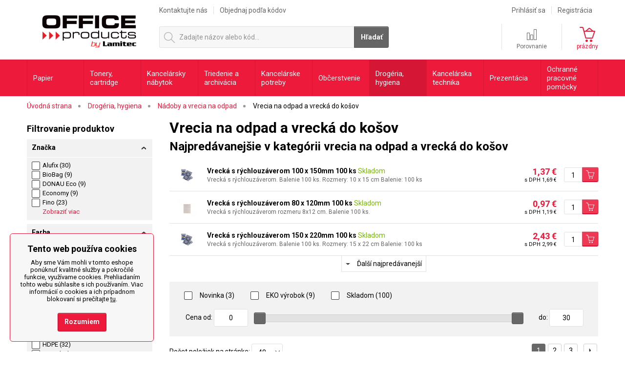

--- FILE ---
content_type: text/html; charset=utf-8
request_url: https://www.officeproducts.sk/vrecia-na-odpad-vrecka-do-kosov/
body_size: 42850
content:

<!DOCTYPE html>
<!--[if IE 7 ]>    <html lang="sk" class="ie7"> <![endif]-->
<!--[if IE 8 ]>    <html lang="sk" class="ie8"> <![endif]-->
<!--[if IE 9 ]>    <html lang="sk" class="ie9"> <![endif]-->
<!--[if (gt IE 9)|!(IE)]><!--> <html lang="sk"> <!--<![endif]-->
<head>
	<meta http-equiv="X-UA-Compatible" content="IE=edge" />
	<meta http-equiv="Content-Type" content="text/html; charset=utf-8" />
	<meta http-equiv="Content-Language" content="sk" />
	<meta http-equiv="imagetoolbar" content="no" />
			<meta name="Description" content="Kancelárske potreby - internetový veľkoobchod s garanciou dodať kancelárske potreby ako kancelársky nábytok, kancelársky papier, kancelárska technika, občerstvenie a drogéria až do vašej kancelárie po celej SR" />
				<meta name="Keywords" content="kancelárske potreby, kancelárske stroje, internetový obchod, papiernictvo online, kancelársky tovar" />
		<meta name="Author" content="ShopSys.cz - profesionálne internetové obchody" />
	<meta name="robots" content="follow,index" />
		<meta name="Rating" content="general" />
	<meta name="SKYPE_TOOLBAR" content="SKYPE_TOOLBAR_PARSER_COMPATIBLE" />
			<meta name="viewport" content="width=device-width, initial-scale=1">
		                        <meta name="google-site-verification" content="QkFiw651gzoLmKvJu8RDBHrjAqkRZBM_AxuUzsMGFJg" />
        
	
		<link rel="canonical" href="https://www.officeproducts.sk/vrecia-na-odpad-vrecka-do-kosov/" />
	
	<link rel="next" href="https://www.officeproducts.sk/vrecia-na-odpad-vrecka-do-kosov/2" />

	<link rel="stylesheet" type="text/css" href="https://www.officeproducts.sk/admin/libs/style/jquery-ui.css" media="screen, projection" />
	<link rel="stylesheet" type="text/css" href="https://www.officeproducts.sk/style_2_0.css" media="screen, projection" />
	<link rel="stylesheet" type="text/css" href="https://www.officeproducts.sk/print.css" media="print" />


	<link rel="alternate" type="application/rss+xml" title="RSS" href="https://www.officeproducts.sk/db/xml/rss_2.xml" />
	<!--[if lte IE 8 ]>
		<script src="https://www.officeproducts.sk/img/design/respond.min.js"></script>
	<![endif]-->

	
	<script type="text/javascript" src="https://www.officeproducts.sk/script_2_0_1737376979.js"></script>

	
	<title>Vrecia na odpad a vrecká do košov  | OfficeProducts.sk</title>

	<!-- Uzivatelske skripty -->
			<script type="text/javascript">  
  var Foxentry;
  (function () {
    var e = document.querySelector("script"), s = document.createElement('script');
    s.setAttribute('type', 'text/javascript');
    s.setAttribute('async', 'true');
    s.setAttribute('src', 'https://cdn.foxentry.cz/lib');
    e.parentNode.appendChild(s);
    s.onload = function(){ Foxentry = new FoxentryBase('XgIX5yVR11'); }
  })();
</script>
	
    

    <script>
		var gtmEnabled = true;
		var dataLayer = [];
		var gtmCode = "GTM-TJVP6Z8";
		var currency = "EUR";
    </script>
    <script>var dataLayer = [{
    "page": {
        "type": "category",
        "category": [
            "Drogéria, hygiena",
            "Nádoby a vrecia na odpad",
            "Vrecia na odpad a vrecká do košov"
        ],
        "categoryId": [
            "7",
            "706",
            "706002"
        ],
        "categoryLevel": 3
    },
    "user": {
        "userState": "Anonymous",
        "userType": "Visitor",
        "userGroup": "basic"
    },
    "basket": {
        "products": []
    }
}];</script>

    <!-- Google Tag Manager -->
    <script>(function (w, d, s, l, i) {
			w[l] = w[l] || [];
			w[l].push({
				'gtm.start':
					new Date().getTime(), event: 'gtm.js'
			});
			var f = d.getElementsByTagName(s)[0],
				j = d.createElement(s), dl = l != 'dataLayer' ? '&l=' + l : '';
			j.async = true;
			j.src =
				'https://www.googletagmanager.com/gtm.js?id=' + i + dl;
			f.parentNode.insertBefore(j, f);
		})(window, document, 'script', 'dataLayer', gtmCode);
    </script>
    <!-- End Google Tag Manager -->

	
		<meta name="msapplication-TileColor" content="#ffffff">
	<meta name="theme-color" content="#ffffff">
</head>

<body class="no-touch">
<!-- Google Tag Manager (noscript) -->
<noscript><iframe src="https://www.googletagmanager.com/ns.html?id=GTM-TJVP6Z8" height="0" width="0" style="display:none;visibility:hidden"></iframe></noscript>
<!-- End Google Tag Manager (noscript) -->
<a name="top"></a>
	
<div class="web" id="wrap">
	<div id="js-categories-back"></div>
	<header class="web-header">
		
	<a href="https://www.officeproducts.sk/" class="logo">
		OfficeProducts.sk | Produkty do kancelárie
	</a>


<div class="multimenu" id="multimenu">
	<ul class="multimenu__items desktop-only">
					<li class="multimenu__items__mainitem">
															<a href="https://www.officeproducts.sk/kontakty" title="Kontaktujte nás">Kontaktujte nás</a>																</li>
					<li class="multimenu__items__mainitem">
															<a href="https://www.officeproducts.sk/rychla-objednavka" title="Objednaj podľa kódov">Objednaj podľa kódov</a>																</li>
			</ul>
			<div class="header-link header-link--fast-order mobile-tablet-only">
			<a href="https://www.officeproducts.sk/rychla-objednavka/" title="Rýchla objednávka" class="header-link__item">				<div class="header-link__item__icons">
					<span class="header-link__item__icons__icon icon icon-clock-white"></span>
					<span class="header-link__item__icons__icon header-link__item__icons__icon--active icon icon-clock-red"></span>
				</div>
				<span class="header-link__item__text">
					Rýchla objednávka
				</span>
			</a>		</div>
		<div class="header-link header-link--user mobile-tablet-only">
							<a href="https://www.officeproducts.sk/prihlasenie/" title="Môj účet" class="header-link__item">					<div class="header-link__item__icons">
						<span class="header-link__item__icons__icon icon icon-user-white"></span>
						<span class="header-link__item__icons__icon header-link__item__icons__icon--active icon icon-user-red"></span>
					</div>
					<span class="header-link__item__text">
						Môj účet
					</span>
				</a>					</div>
	

	<ul class="multimenu__items right desktop-only">
					<li class="multimenu__items__mainitem">
				<a href="https://www.officeproducts.sk/prihlasenie/" title="Prihlásiť sa">Prihlásiť sa</a>			</li>
			<li class="multimenu__items__mainitem">
				<a href="https://www.officeproducts.sk/registracia/" title="Registrácia">Registrácia</a>			</li>
			</ul>
</div>
	
<div class="basket" id="basket_info">
	<div class="header-link header-link--basket mobile-tablet-only">
		<a href="https://www.officeproducts.sk/kosik/" title="Košík" class="header-link__item">			<div class="header-link__item__icons">
								<span class="header-link__item__icons__icon icon icon-basket-white"></span>
				<span class="header-link__item__icons__icon header-link__item__icons__icon--active icon icon-basket-red"></span>
			</div>
			<span class="header-link__item__text">
									Prázdny
							</span>
		</a>	 </div>
		<div class="basket__box desktop-only">
	  	<a href="https://www.officeproducts.sk/porovnanie/" title="Porovnanie" class="basket__box__link">		  	<span class="icon icon-compare"></span>
		  	<span class="basket__box__link__name">Porovnanie</span>
		</a>	 </div>
	<div class="basket__box desktop-only pr0">
		<a href="https://www.officeproducts.sk/kosik/" title="Košík" class="basket__box__link">			<span class="icon icon-basket"></span>
			<span class="basket__box__link__name basket__box__link__name--red">
									prázdny
							</span>
		</a>		<div class="basket-win">
							<p class="basket-win__empty">
					Nákupný košík je prázdny.
				</p>
						<p class="basket-win__transport">
									Pre dopravu zadarmo <span class="color-red">nakúpte ešte za 50,00 €</span>.
							</p>
			<a href="https://www.officeproducts.sk/kosik/" title="Prejsť do košíka" class="button right button--smaller">Prejsť do košíka</a>		</div>
	</div>
</div>
<div class="header-link header-link--search display-none display-block-mob js-showHideSearch-wrap">
	<a href="#" class="header-link__item js-showHideSearch-button">
		<div class="header-link__item__icons">
			<span class="header-link__item__icons__icon icon icon-magnifying-glass-white"></span>
			<span class="header-link__item__icons__icon header-link__item__icons__icon--active icon icon-magnifying-glass-red"></span>
		</div>
	</a>
</div>
<div class="search js-showHideSearch">
	<div id="search" class="search__wrap">
		<div class="search__wrap__in">
			
			<form name="search-form" action="https://www.officeproducts.sk/hladanie/" method="get" class="search__form">
				<span class="search__form__icon icon icon-search"></span>

				<input type="submit" value="Hľadať" class="button search__form__button" />

				<div class="search__form__text">
					<input type="text" size="15" name="query" class="search_phrase search__form__text__input input has_blur_focus_text" id="search_phrase" maxlength="100" onfocus="if(this.value=='Zadajte názov alebo kód...')this.value='';" onblur="if(this.value=='')this.value='Zadajte názov alebo kód...';" value="Zadajte názov alebo kód..." /><input type="hidden" class="blur_focus_text" value="Zadajte názov alebo kód..." />
					<i class="icon icon-cross" id="js-clear-search-phrase"></i>
				</div>

				<button type="submit" class="button search__form__button search__form__button--mobile">
					<i class="icon icon-magnifying-glass"></i>
					<i class="icon icon-magnifying-glass-white"></i>
				</button>
			</form>

							<div id="naseptavac" class="search__hint">
					<ul class="last-searched search__hint__list"></ul>

					<div class="departments search__hint__title">
						Kategórie (<span class="js-categories-total-count">0</span>)
					</div>
					<ul class="departments search__hint__list"></ul>

					<div class="marks search__hint__title">
						Značky (<span class="js-brands-total-count">0</span>)
					</div>
					<ul class="marks search__hint__list"></ul>

					<div class="products search__hint__title">
						Produkty (<span class="js-products-total-count">0</span>)
					</div>
					<ul class="products search__hint__list"></ul>

					<div class="js-show-all-results text-center">
						<a href="#" class="button button--smaller button--gray search__hint__button js-show-all-results-link">
							Zobraziť všetky výsledky
						</a>
					</div>
				</div>
					</div>
	</div>
</div>
	</header>
	<nav class="web-nav">
		<div class="wrap relative">
			


		
	<div class="categories">
		<ul class="categories__submenu categories__submenu--hover">
															<li class="categories__submenu__item categories__submenu__item--1
												categories__submenu__item--hassub">
					<a href="https://www.officeproducts.sk/papier/" title="Papier" class="categories__submenu__item__link" rel="1">													<span class="categories__submenu__item__link__in js-lazyLoadingMenu" data-category-id="1">
								Papier
							</span>
											</a>											<div class="categories__subcat">
														<ul class="categories__subcat__items categories-equal categories__subcat__items--3columns">
																									<li class="categories__subcat__items__item">
										<div class="categories__subcat__items__item__image">
																							<a href="https://www.officeproducts.sk/kancelarsky-papier/" title="Kancelársky papier" rel="104">													
			<img src="https://www.officeproducts.sk/img/blank.gif" data-original="https://www.officeproducts.sk/img/categories/104.jpg" alt="Kancelársky papier"  width="110" height="88" class="js-lazyLoadingMenuImage-1 lazy-menu" title="Kancelársky papier" />
			<noscript>
				<img src="https://www.officeproducts.sk/img/categories/104.jpg" alt="Kancelársky papier" />
			</noscript>
		
												</a>																					</div>
										<div class="categories__subcat__items__item__links">
											<a href="https://www.officeproducts.sk/kancelarsky-papier/" title="Kancelársky papier" class="categories__subcat__items__item__links__title" rel="104">												Kancelársky papier
											</a>																							<ul>
																																																							<li>
																<a href="https://www.officeproducts.sk/kancelarsky-papier/kancelarsky-papier/" title="Kancelársky papier" rel="104001">Kancelársky papier</a>
															</li>
																																																																					<li>
																<a href="https://www.officeproducts.sk/papier-pre-farebnu-tlac-smazat/" title="Papier pre farebnú tlač" rel="104002">Papier pre farebnú tlač</a>
															</li>
																																																																					<li>
																<a href="https://www.officeproducts.sk/recyklovany-a-ekologicky-papier/" title="Recyklovaný a ekologický papier" rel="104004"> Recyklovaný a ekologický papier</a>
															</li>
																																							</ul>
																					</div>
									</li>
																									<li class="categories__subcat__items__item">
										<div class="categories__subcat__items__item__image">
																							<a href="https://www.officeproducts.sk/farebny-papier/" title="Farebný papier" rel="103">													
			<img src="https://www.officeproducts.sk/img/blank.gif" data-original="https://www.officeproducts.sk/img/categories/103.jpg" alt="Farebný papier"  width="110" height="88" class="js-lazyLoadingMenuImage-1 lazy-menu" title="Farebný papier" />
			<noscript>
				<img src="https://www.officeproducts.sk/img/categories/103.jpg" alt="Farebný papier" />
			</noscript>
		
												</a>																					</div>
										<div class="categories__subcat__items__item__links">
											<a href="https://www.officeproducts.sk/farebny-papier/" title="Farebný papier" class="categories__subcat__items__item__links__title" rel="103">												Farebný papier
											</a>																							<ul>
																																																							<li>
																<a href="https://www.officeproducts.sk/farebny-papier/intenzivny-farebny-papier/" title="Intenzívny farebný papier" rel="103001">Intenzívny farebný papier</a>
															</li>
																																																																					<li>
																<a href="https://www.officeproducts.sk/pastelovy-farebny-papier/" title="Pastelový farebný papier" rel="103002">Pastelový farebný papier</a>
															</li>
																																																																					<li>
																<a href="https://www.officeproducts.sk/farebny-papier-mix-farieb/" title="Farebný papier - mix farieb" rel="103003">Farebný papier - mix farieb</a>
															</li>
																																							</ul>
																					</div>
									</li>
																									<li class="categories__subcat__items__item">
										<div class="categories__subcat__items__item__image">
																							<a href="https://www.officeproducts.sk/fotopapier/" title="Fotopapier" rel="102">													
			<img src="https://www.officeproducts.sk/img/blank.gif" data-original="https://www.officeproducts.sk/img/categories/102.jpg" alt="Fotopapier"  width="110" height="88" class="js-lazyLoadingMenuImage-1 lazy-menu" title="Fotopapier" />
			<noscript>
				<img src="https://www.officeproducts.sk/img/categories/102.jpg" alt="Fotopapier" />
			</noscript>
		
												</a>																					</div>
										<div class="categories__subcat__items__item__links">
											<a href="https://www.officeproducts.sk/fotopapier/" title="Fotopapier" class="categories__subcat__items__item__links__title" rel="102">												Fotopapier
											</a>																							<ul>
																																																							<li>
																<a href="https://www.officeproducts.sk/fotopapier/fotopapier-do-atramentovych-tlaciarni/" title="Fotopapier do atramentových tlačiarní" rel="102001">Fotopapier do atramentových tlačiarní</a>
															</li>
																																																																					<li>
																<a href="https://www.officeproducts.sk/papier-do-laserovych-tlaciarni/" title="Papier do laserových tlačiarní" rel="102002">Papier do laserových tlačiarní</a>
															</li>
																																							</ul>
																					</div>
									</li>
																									<li class="categories__subcat__items__item">
										<div class="categories__subcat__items__item__image">
																							<a href="https://www.officeproducts.sk/samolepiace-etikety/" title="Samolepiace etikety" rel="101">													
			<img src="https://www.officeproducts.sk/img/blank.gif" data-original="https://www.officeproducts.sk/img/categories/101.jpg" alt="Samolepiace etikety"  width="110" height="88" class="js-lazyLoadingMenuImage-1 lazy-menu" title="Samolepiace etikety" />
			<noscript>
				<img src="https://www.officeproducts.sk/img/categories/101.jpg" alt="Samolepiace etikety" />
			</noscript>
		
												</a>																					</div>
										<div class="categories__subcat__items__item__links">
											<a href="https://www.officeproducts.sk/samolepiace-etikety/" title="Samolepiace etikety" class="categories__subcat__items__item__links__title" rel="101">												Samolepiace etikety
											</a>																							<ul>
																																																							<li>
																<a href="https://www.officeproducts.sk/univerzalne-etikety/" title="Univerzálne etikety" rel="101005">Univerzálne etikety</a>
															</li>
																																																																					<li>
																<a href="https://www.officeproducts.sk/samolepiace-etikety/adresne-etikety/" title="Adresné etikety" rel="101001">Adresné etikety</a>
															</li>
																																																																					<li>
																<a href="https://www.officeproducts.sk/snimatelne-etikety/" title="Snímateľné etikety" rel="101002">Snímateľné etikety</a>
															</li>
																																																																					<li>
																<a href="https://www.officeproducts.sk/specialne-etikety/" title="Špeciálne etikety" rel="101003">Špeciálne etikety</a>
															</li>
																																																																					<li>
																<a href="https://www.officeproducts.sk/samolepiace-etikety/" title="..." class="in-arrow-right mt5" rel="101">																	...
																	<span class="in-arrow-right__icon categories__subcat__items__item__more flaticon-arrow208 rotate-180"></span>
																</a>															</li>
																																							</ul>
																					</div>
									</li>
																									<li class="categories__subcat__items__item">
										<div class="categories__subcat__items__item__image">
																							<a href="https://www.officeproducts.sk/specialny-papier/" title="Špeciálny papier" rel="105">													
			<img src="https://www.officeproducts.sk/img/blank.gif" data-original="https://www.officeproducts.sk/img/categories/105.jpg" alt="Špeciálny papier"  width="110" height="88" class="js-lazyLoadingMenuImage-1 lazy-menu" title="Špeciálny papier" />
			<noscript>
				<img src="https://www.officeproducts.sk/img/categories/105.jpg" alt="Špeciálny papier" />
			</noscript>
		
												</a>																					</div>
										<div class="categories__subcat__items__item__links">
											<a href="https://www.officeproducts.sk/specialny-papier/" title="Špeciálny papier" class="categories__subcat__items__item__links__title" rel="105">												Špeciálny papier
											</a>																							<ul>
																																																							<li>
																<a href="https://www.officeproducts.sk/prepisovaci-papier/" title="Prepisovací papier" rel="105001">Prepisovací papier</a>
															</li>
																																																																					<li>
																<a href="https://www.officeproducts.sk/archy-papiera/" title="Archy papiera" rel="105002">Archy papiera</a>
															</li>
																																																																					<li>
																<a href="https://www.officeproducts.sk/tabelacny-papier/" title="Tabelačný papier" rel="105003">Tabelačný papier</a>
															</li>
																																																																					<li>
																<a href="https://www.officeproducts.sk/kresliaci-papier/" title="Kresliaci papier" rel="105004">Kresliaci papier</a>
															</li>
																																																																																																																																																																																													<li>
																<a href="https://www.officeproducts.sk/specialny-papier/" title="..." class="in-arrow-right mt5" rel="105">																	...
																	<span class="in-arrow-right__icon categories__subcat__items__item__more flaticon-arrow208 rotate-180"></span>
																</a>															</li>
																																							</ul>
																					</div>
									</li>
																									<li class="categories__subcat__items__item">
										<div class="categories__subcat__items__item__image">
																							<a href="https://www.officeproducts.sk/papierove-role/" title="Papierové role" rel="106">													
			<img src="https://www.officeproducts.sk/img/blank.gif" data-original="https://www.officeproducts.sk/img/categories/106.jpg" alt="Papierové role"  width="110" height="88" class="js-lazyLoadingMenuImage-1 lazy-menu" title="Papierové role" />
			<noscript>
				<img src="https://www.officeproducts.sk/img/categories/106.jpg" alt="Papierové role" />
			</noscript>
		
												</a>																					</div>
										<div class="categories__subcat__items__item__links">
											<a href="https://www.officeproducts.sk/papierove-role/" title="Papierové role" class="categories__subcat__items__item__links__title" rel="106">												Papierové role
											</a>																							<ul>
																																																							<li>
																<a href="https://www.officeproducts.sk/kotuciky-do-pokladnic-a-kalkulaciek/" title="Kotúčiky do pokladníc a kalkulačiek" rel="106002">Kotúčiky do pokladníc a kalkulačiek</a>
															</li>
																																																																					<li>
																<a href="https://www.officeproducts.sk/ploterove-role/" title="Ploterové role" rel="106003">Ploterové role</a>
															</li>
																																							</ul>
																					</div>
									</li>
																									<li class="categories__subcat__items__item">
										<div class="categories__subcat__items__item__image">
																							<a href="https://www.officeproducts.sk/folie-do-laserove-tlaciarne/" title="Fólie do laserové tlačiarne" rel="107">													
			<img src="https://www.officeproducts.sk/img/blank.gif" data-original="https://www.officeproducts.sk/img/categories/107.jpg" alt="Fólie do laserové tlačiarne"  width="110" height="88" class="js-lazyLoadingMenuImage-1 lazy-menu" title="Fólie do laserové tlačiarne" />
			<noscript>
				<img src="https://www.officeproducts.sk/img/categories/107.jpg" alt="Fólie do laserové tlačiarne" />
			</noscript>
		
												</a>																					</div>
										<div class="categories__subcat__items__item__links">
											<a href="https://www.officeproducts.sk/folie-do-laserove-tlaciarne/" title="Fólie do laserové tlačiarne" class="categories__subcat__items__item__links__title" rel="107">												Fólie do laserové tlačiarne
											</a>																					</div>
									</li>
																									<li class="categories__subcat__items__item">
										<div class="categories__subcat__items__item__image">
																							<a href="https://www.officeproducts.sk/obalky/" title="Obálky" rel="108">													
			<img src="https://www.officeproducts.sk/img/blank.gif" data-original="https://www.officeproducts.sk/img/categories/108.jpg" alt="Obálky"  width="110" height="88" class="js-lazyLoadingMenuImage-1 lazy-menu" title="Obálky" />
			<noscript>
				<img src="https://www.officeproducts.sk/img/categories/108.jpg" alt="Obálky" />
			</noscript>
		
												</a>																					</div>
										<div class="categories__subcat__items__item__links">
											<a href="https://www.officeproducts.sk/obalky/" title="Obálky" class="categories__subcat__items__item__links__title" rel="108">												Obálky
											</a>																							<ul>
																																																							<li>
																<a href="https://www.officeproducts.sk/postove-obalky/" title="Poštové obálky" rel="108001">Poštové obálky</a>
															</li>
																																																																					<li>
																<a href="https://www.officeproducts.sk/specialne-obalky/" title="Špeciálne obálky" rel="108002">Špeciálne obálky</a>
															</li>
																																																																					<li>
																<a href="https://www.officeproducts.sk/dorucenky/" title="Doručenky" rel="108004">Doručenky</a>
															</li>
																																																																					<li>
																<a href="https://www.officeproducts.sk/darcekove-tasky/" title="Darčekové tašky" rel="2006091">Darčekové tašky</a>
															</li>
																																							</ul>
																					</div>
									</li>
																									<li class="categories__subcat__items__item">
										<div class="categories__subcat__items__item__image">
																							<a href="https://www.officeproducts.sk/samolepiace-blocky/" title="Samolepiace bločky" rel="109">													
			<img src="https://www.officeproducts.sk/img/blank.gif" data-original="https://www.officeproducts.sk/img/categories/109.jpg" alt="Samolepiace bločky"  width="110" height="88" class="js-lazyLoadingMenuImage-1 lazy-menu" title="Samolepiace bločky" />
			<noscript>
				<img src="https://www.officeproducts.sk/img/categories/109.jpg" alt="Samolepiace bločky" />
			</noscript>
		
												</a>																					</div>
										<div class="categories__subcat__items__item__links">
											<a href="https://www.officeproducts.sk/samolepiace-blocky/" title="Samolepiace bločky" class="categories__subcat__items__item__links__title" rel="109">												Samolepiace bločky
											</a>																							<ul>
																																																							<li>
																<a href="https://www.officeproducts.sk/farebne-blocky/" title="Farebné bločky" rel="109004">Farebné bločky</a>
															</li>
																																																																					<li>
																<a href="https://www.officeproducts.sk/zalozky/" title="Záložky" rel="109001">Záložky</a>
															</li>
																																																																					<li>
																<a href="https://www.officeproducts.sk/z-blocky/" title="Z-bločky" rel="109003">Z-bločky</a>
															</li>
																																							</ul>
																					</div>
									</li>
																									<li class="categories__subcat__items__item">
										<div class="categories__subcat__items__item__image">
																							<a href="https://www.officeproducts.sk/papierovy-blocek-na-poznamky/" title="Papierový bloček na poznámky" rel="110">													
			<img src="https://www.officeproducts.sk/img/blank.gif" data-original="https://www.officeproducts.sk/img/categories/110.jpg" alt="Papierový bloček na poznámky"  width="110" height="88" class="js-lazyLoadingMenuImage-1 lazy-menu" title="Papierový bloček na poznámky" />
			<noscript>
				<img src="https://www.officeproducts.sk/img/categories/110.jpg" alt="Papierový bloček na poznámky" />
			</noscript>
		
												</a>																					</div>
										<div class="categories__subcat__items__item__links">
											<a href="https://www.officeproducts.sk/papierovy-blocek-na-poznamky/" title="Papierový bloček na poznámky" class="categories__subcat__items__item__links__title" rel="110">												Papierový bloček na poznámky
											</a>																					</div>
									</li>
																									<li class="categories__subcat__items__item">
										<div class="categories__subcat__items__item__image">
																							<a href="https://www.officeproducts.sk/zosity-a-bloky/" title="Zošity a bloky" rel="111">													
			<img src="https://www.officeproducts.sk/img/blank.gif" data-original="https://www.officeproducts.sk/img/categories/111.jpg" alt="Zošity a bloky"  width="110" height="88" class="js-lazyLoadingMenuImage-1 lazy-menu" title="Zošity a bloky" />
			<noscript>
				<img src="https://www.officeproducts.sk/img/categories/111.jpg" alt="Zošity a bloky" />
			</noscript>
		
												</a>																					</div>
										<div class="categories__subcat__items__item__links">
											<a href="https://www.officeproducts.sk/zosity-a-bloky/" title="Zošity a bloky" class="categories__subcat__items__item__links__title" rel="111">												Zošity a bloky
											</a>																							<ul>
																																																							<li>
																<a href="https://www.officeproducts.sk/skolske-zosity/" title="Školské zošity" rel="111003">Školské zošity</a>
															</li>
																																																																					<li>
																<a href="https://www.officeproducts.sk/poznamkove-bloky/" title="Poznámkové bloky" rel="111005">Poznámkové bloky</a>
															</li>
																																																																					<li>
																<a href="https://www.officeproducts.sk/zosity-a-bloky/bloky-so-spiralou/" title="Bloky so špirálou" rel="111001">Bloky so špirálou</a>
															</li>
																																																																					<li>
																<a href="https://www.officeproducts.sk/lepene-bloky/" title="Lepené bloky" rel="111002">Lepené bloky</a>
															</li>
																																																																																																													<li>
																<a href="https://www.officeproducts.sk/zosity-a-bloky/" title="..." class="in-arrow-right mt5" rel="111">																	...
																	<span class="in-arrow-right__icon categories__subcat__items__item__more flaticon-arrow208 rotate-180"></span>
																</a>															</li>
																																							</ul>
																					</div>
									</li>
																									<li class="categories__subcat__items__item">
										<div class="categories__subcat__items__item__image">
																							<a href="https://www.officeproducts.sk/kalendare-a-diare/" title="Kalendáre a diáre" rel="112">													
			<img src="https://www.officeproducts.sk/img/blank.gif" data-original="https://www.officeproducts.sk/img/categories/112.jpg" alt="Kalendáre a diáre"  width="110" height="88" class="js-lazyLoadingMenuImage-1 lazy-menu" title="Kalendáre a diáre" />
			<noscript>
				<img src="https://www.officeproducts.sk/img/categories/112.jpg" alt="Kalendáre a diáre" />
			</noscript>
		
												</a>																					</div>
										<div class="categories__subcat__items__item__links">
											<a href="https://www.officeproducts.sk/kalendare-a-diare/" title="Kalendáre a diáre" class="categories__subcat__items__item__links__title" rel="112">												Kalendáre a diáre
											</a>																							<ul>
																																																							<li>
																<a href="https://www.officeproducts.sk/stolove-kalendare-2024/" title="Stolové kalendáre 2024" rel="2006075">Stolové kalendáre 2024</a>
															</li>
																																																																					<li>
																<a href="https://www.officeproducts.sk/nastenne-kalendare-2024/" title="Nástenné kalendáre 2024" rel="2006073">Nástenné kalendáre 2024</a>
															</li>
																																																																					<li>
																<a href="https://www.officeproducts.sk/novorocenky-2024/" title="Novoročenky 2024" rel="2006076">Novoročenky 2024</a>
															</li>
																																																																					<li>
																<a href="https://www.officeproducts.sk/diare-a-organizery-2024/" title="Diáre a organizéry 2024" rel="2006071">Diáre a organizéry 2024</a>
															</li>
																																							</ul>
																					</div>
									</li>
																									<li class="categories__subcat__items__item">
										<div class="categories__subcat__items__item__image">
																							<a href="https://www.officeproducts.sk/tlaciva-a-kotuciky-do-tachografu/" title="Tlačivá a kotúčiky do tachografu" rel="113">													
			<img src="https://www.officeproducts.sk/img/blank.gif" data-original="https://www.officeproducts.sk/img/categories/113.jpg" alt="Tlačivá a kotúčiky do tachografu"  width="110" height="88" class="js-lazyLoadingMenuImage-1 lazy-menu" title="Tlačivá a kotúčiky do tachografu" />
			<noscript>
				<img src="https://www.officeproducts.sk/img/categories/113.jpg" alt="Tlačivá a kotúčiky do tachografu" />
			</noscript>
		
												</a>																					</div>
										<div class="categories__subcat__items__item__links">
											<a href="https://www.officeproducts.sk/tlaciva-a-kotuciky-do-tachografu/" title="Tlačivá a kotúčiky do tachografu" class="categories__subcat__items__item__links__title" rel="113">												Tlačivá a kotúčiky do tachografu
											</a>																							<ul>
																																																							<li>
																<a href="https://www.officeproducts.sk/tlaciva-a-kotuciky-do-tachografu/tlaciva/" title="Tlačivá" rel="113001">Tlačivá</a>
															</li>
																																							</ul>
																					</div>
									</li>
															</ul>

						</div>
									</li>
															<li class="categories__submenu__item categories__submenu__item--2
												categories__submenu__item--hassub">
					<a href="https://www.officeproducts.sk/tonery-cartridge/" title="Tonery, cartridge" class="categories__submenu__item__link" rel="2">													<span class="categories__submenu__item__link__in js-lazyLoadingMenu" data-category-id="2">
								Tonery, cartridge
							</span>
											</a>											<div class="categories__subcat">
							<div class="columns mb20">
								<div class="columns__item columns__item--27 columns__item--offset-2">
									

<div class="tonner-finder js-printerMainHtmlTag">
	<h3 class="tonner-finder__title tonner-finder__title--with-back tonner-finder__title--search-page">
		<a href="https://www.officeproducts.sk/?page=search_toners" title="Vyhľadávač tonerov a cartridgov">			Vyhľadávač tonerov a cartridgov
		</a>	</h3>
	<div class="tonner-finder__panel">
		<div data-show-search-button="true" class="clearfix js-printerSelectBlock" data-menu-category="">
						

<div class="styledSelect styledSelect--max-width in-tonner-finder-choose in-tonner-finder-choose--brand js-printerBrandBody">
	<select name="printerBrandSelect" class="js-printerBrandSelect prevent-zoom">
		<option value="0">Zvoľte výrobcu</option>
					<option value="22">HP</option>
					<option value="18">Canon</option>
					<option value="44">Xerox</option>
					<option value="16">Brother</option>
					<option value="38">Samsung</option>
					<option value="20">Epson</option>
					<option value="25">Lexmark</option>
					<option value="24">Kyocera</option>
					<option value="28">Minolta</option>
					<option value="30">OKI</option>
					<option value="32">Panasonic</option>
					<option value="36">Ricoh</option>
					<option value="40">Sharp</option>
					<option value="46">Dell</option>
					<option value="51">UTAX</option>
			</select>
</div>					</div>
		<span class="tonner-finder__or"><span>alebo</span></span>
		

		<div class="compact_input compact_input--block">
			<input type="text" placeholder="Zadajte číslo náplne" class="js-printerSearchTextInput prevent-zoom"
					data-printer-product-search-url="https://www.officeproducts.sk/hladanie/" />
		</div>
	</div>
</div>								</div>
															</div>
						</div>
									</li>
															<li class="categories__submenu__item categories__submenu__item--3
												categories__submenu__item--hassub">
					<a href="https://www.officeproducts.sk/kancelarsky-nabytok/" title="Kancelársky nábytok" class="categories__submenu__item__link" rel="3">													<span class="categories__submenu__item__link__in js-lazyLoadingMenu" data-category-id="3">
								Kancelársky nábytok
							</span>
											</a>											<div class="categories__subcat">
														<ul class="categories__subcat__items categories-equal categories__subcat__items--3columns">
																									<li class="categories__subcat__items__item">
										<div class="categories__subcat__items__item__image">
																							<a href="https://www.officeproducts.sk/kancelarske-stolicky-a-kresla/" title="Kancelárske stoličky a kreslá" rel="301">													
			<img src="https://www.officeproducts.sk/img/blank.gif" data-original="https://www.officeproducts.sk/img/categories/301.jpg" alt="Kancelárske stoličky a kreslá"  width="110" height="88" class="js-lazyLoadingMenuImage-3 lazy-menu" title="Kancelárske stoličky a kreslá" />
			<noscript>
				<img src="https://www.officeproducts.sk/img/categories/301.jpg" alt="Kancelárske stoličky a kreslá" />
			</noscript>
		
												</a>																					</div>
										<div class="categories__subcat__items__item__links">
											<a href="https://www.officeproducts.sk/kancelarske-stolicky-a-kresla/" title="Kancelárske stoličky a kreslá" class="categories__subcat__items__item__links__title" rel="301">												Kancelárske stoličky a kreslá
											</a>																							<ul>
																																																							<li>
																<a href="https://www.officeproducts.sk/kancelarske-stolicky/" title="Kancelárske stoličky" rel="301001">Kancelárske stoličky</a>
															</li>
																																																																					<li>
																<a href="https://www.officeproducts.sk/kancelarske-kresla/" title="Kancelárske kreslá" rel="301002">Kancelárske kreslá</a>
															</li>
																																																																					<li>
																<a href="https://www.officeproducts.sk/konferencne-a-jedalenske-stolicky/" title="Konferenčné a jedálenské stoličky" rel="301003">Konferenčné a jedálenské stoličky</a>
															</li>
																																																																					<li>
																<a href="https://www.officeproducts.sk/balancne-stolicky/" title="Balančné stoličky" rel="301010">Balančné stoličky</a>
															</li>
																																																																																																																																																																																													<li>
																<a href="https://www.officeproducts.sk/kancelarske-stolicky-a-kresla/" title="..." class="in-arrow-right mt5" rel="301">																	...
																	<span class="in-arrow-right__icon categories__subcat__items__item__more flaticon-arrow208 rotate-180"></span>
																</a>															</li>
																																							</ul>
																					</div>
									</li>
																									<li class="categories__subcat__items__item">
										<div class="categories__subcat__items__item__image">
																							<a href="https://www.officeproducts.sk/kancelarsky-nabytok-hobis/" title="Kancelársky nábytok Hobis" rel="303">													
			<img src="https://www.officeproducts.sk/img/blank.gif" data-original="https://www.officeproducts.sk/img/categories/303.jpg" alt="Kancelársky nábytok Hobis"  width="110" height="88" class="js-lazyLoadingMenuImage-3 lazy-menu" title="Kancelársky nábytok Hobis" />
			<noscript>
				<img src="https://www.officeproducts.sk/img/categories/303.jpg" alt="Kancelársky nábytok Hobis" />
			</noscript>
		
												</a>																					</div>
										<div class="categories__subcat__items__item__links">
											<a href="https://www.officeproducts.sk/kancelarsky-nabytok-hobis/" title="Kancelársky nábytok Hobis" class="categories__subcat__items__item__links__title" rel="303">												Kancelársky nábytok Hobis
											</a>																							<ul>
																																																							<li>
																<a href="https://www.officeproducts.sk/pisacie-stoly-hobis-gate/" title="Písacie stoly Hobis GATE" rel="303001">Písacie stoly Hobis GATE</a>
															</li>
																																																																					<li>
																<a href="https://www.officeproducts.sk/rokovacie-stoly-hobis-gate/" title="Rokovacie stoly Hobis GATE" rel="303002">Rokovacie stoly Hobis GATE</a>
															</li>
																																																																					<li>
																<a href="https://www.officeproducts.sk/pridavne-stoly-hobis-gate/" title="Prídavné stoly Hobis GATE" rel="303003">Prídavné stoly Hobis GATE</a>
															</li>
																																																																					<li>
																<a href="https://www.officeproducts.sk/pisacie-stoly-hobis-cross/" title="Písacie stoly Hobis CROSS" rel="303007">Písacie stoly Hobis CROSS</a>
															</li>
																																																																																																																																																																																																																																																																																																																																																																																																																																																																																																																																																																																																																																																																																																																																																																																																																					<li>
																<a href="https://www.officeproducts.sk/kancelarsky-nabytok-hobis/" title="..." class="in-arrow-right mt5" rel="303">																	...
																	<span class="in-arrow-right__icon categories__subcat__items__item__more flaticon-arrow208 rotate-180"></span>
																</a>															</li>
																																							</ul>
																					</div>
									</li>
																									<li class="categories__subcat__items__item">
										<div class="categories__subcat__items__item__image">
																							<a href="https://www.officeproducts.sk/kancelarsky-nabytok-lenza/" title="Kancelársky nábytok Lenza" rel="305">													
			<img src="https://www.officeproducts.sk/img/blank.gif" data-original="https://www.officeproducts.sk/img/categories/305.jpg" alt="Kancelársky nábytok Lenza"  width="110" height="88" class="js-lazyLoadingMenuImage-3 lazy-menu" title="Kancelársky nábytok Lenza" />
			<noscript>
				<img src="https://www.officeproducts.sk/img/categories/305.jpg" alt="Kancelársky nábytok Lenza" />
			</noscript>
		
												</a>																					</div>
										<div class="categories__subcat__items__item__links">
											<a href="https://www.officeproducts.sk/kancelarsky-nabytok-lenza/" title="Kancelársky nábytok Lenza" class="categories__subcat__items__item__links__title" rel="305">												Kancelársky nábytok Lenza
											</a>																							<ul>
																																																							<li>
																<a href="https://www.officeproducts.sk/pisacie-stoly-lenza-wels/" title="Písacie stoly Lenza WELS" rel="305001">Písacie stoly Lenza WELS</a>
															</li>
																																																																					<li>
																<a href="https://www.officeproducts.sk/rokovacie-stoly-lenza-wels/" title="Rokovacie stoly Lenza WELS" rel="305002">Rokovacie stoly Lenza WELS</a>
															</li>
																																																																					<li>
																<a href="https://www.officeproducts.sk/doplnky-lenza-wels/" title="Doplnky Lenza WELS" rel="305003">Doplnky Lenza WELS</a>
															</li>
																																																																					<li>
																<a href="https://www.officeproducts.sk/kontajnery-lenza-wels/" title="Kontajnery Lenza WELS" rel="305004">Kontajnery Lenza WELS</a>
															</li>
																																																																					<li>
																<a href="https://www.officeproducts.sk/kancelarsky-nabytok-lenza/" title="..." class="in-arrow-right mt5" rel="305">																	...
																	<span class="in-arrow-right__icon categories__subcat__items__item__more flaticon-arrow208 rotate-180"></span>
																</a>															</li>
																																							</ul>
																					</div>
									</li>
																									<li class="categories__subcat__items__item">
										<div class="categories__subcat__items__item__image">
																							<a href="https://www.officeproducts.sk/kovovy-nabytok/" title="Kovový nábytok" rel="308">													
			<img src="https://www.officeproducts.sk/img/blank.gif" data-original="https://www.officeproducts.sk/img/categories/308.jpg" alt="Kovový nábytok"  width="110" height="88" class="js-lazyLoadingMenuImage-3 lazy-menu" title="Kovový nábytok" />
			<noscript>
				<img src="https://www.officeproducts.sk/img/categories/308.jpg" alt="Kovový nábytok" />
			</noscript>
		
												</a>																					</div>
										<div class="categories__subcat__items__item__links">
											<a href="https://www.officeproducts.sk/kovovy-nabytok/" title="Kovový nábytok" class="categories__subcat__items__item__links__title" rel="308">												Kovový nábytok
											</a>																							<ul>
																																																							<li>
																<a href="https://www.officeproducts.sk/schodiky-rudlya-voziky/" title="Schodíky, rudly a vozíky" rel="308003">Schodíky, rudly a vozíky</a>
															</li>
																																							</ul>
																					</div>
									</li>
																									<li class="categories__subcat__items__item">
										<div class="categories__subcat__items__item__image">
																							<a href="https://www.officeproducts.sk/ergonomicke-doplnky/" title="Ergonomické doplnky" rel="310">													
			<img src="https://www.officeproducts.sk/img/blank.gif" data-original="https://www.officeproducts.sk/img/categories/310.jpg" alt="Ergonomické doplnky"  width="110" height="88" class="js-lazyLoadingMenuImage-3 lazy-menu" title="Ergonomické doplnky" />
			<noscript>
				<img src="https://www.officeproducts.sk/img/categories/310.jpg" alt="Ergonomické doplnky" />
			</noscript>
		
												</a>																					</div>
										<div class="categories__subcat__items__item__links">
											<a href="https://www.officeproducts.sk/ergonomicke-doplnky/" title="Ergonomické doplnky" class="categories__subcat__items__item__links__title" rel="310">												Ergonomické doplnky
											</a>																							<ul>
																																																							<li>
																<a href="https://www.officeproducts.sk/podnozky/" title="Podnožky" rel="310001">Podnožky</a>
															</li>
																																																																					<li>
																<a href="https://www.officeproducts.sk/ergonomicke-opierky-chrbta/" title="Ergonomické opierky chrbta" rel="310002">Ergonomické opierky chrbta</a>
															</li>
																																							</ul>
																					</div>
									</li>
																									<li class="categories__subcat__items__item">
										<div class="categories__subcat__items__item__image">
																							<a href="https://www.officeproducts.sk/vesiaky-ramienka-a-hodiny/" title="Vešiaky, ramienka a hodiny" rel="311">													
			<img src="https://www.officeproducts.sk/img/blank.gif" data-original="https://www.officeproducts.sk/img/categories/311.jpg" alt="Vešiaky, ramienka a hodiny"  width="110" height="88" class="js-lazyLoadingMenuImage-3 lazy-menu" title="Vešiaky, ramienka a hodiny" />
			<noscript>
				<img src="https://www.officeproducts.sk/img/categories/311.jpg" alt="Vešiaky, ramienka a hodiny" />
			</noscript>
		
												</a>																					</div>
										<div class="categories__subcat__items__item__links">
											<a href="https://www.officeproducts.sk/vesiaky-ramienka-a-hodiny/" title="Vešiaky, ramienka a hodiny" class="categories__subcat__items__item__links__title" rel="311">												Vešiaky, ramienka a hodiny
											</a>																							<ul>
																																																							<li>
																<a href="https://www.officeproducts.sk/vesiaky/" title="Vešiaky" rel="311001">Vešiaky</a>
															</li>
																																																																					<li>
																<a href="https://www.officeproducts.sk/ramienka/" title="Ramienka" rel="311002">Ramienka</a>
															</li>
																																																																					<li>
																<a href="https://www.officeproducts.sk/hodiny/" title="Hodiny" rel="311003">Hodiny</a>
															</li>
																																							</ul>
																					</div>
									</li>
																									<li class="categories__subcat__items__item">
										<div class="categories__subcat__items__item__image">
																							<a href="https://www.officeproducts.sk/lampy-a-ziarovky/" title="Lampy a žiarovky" rel="312">													
			<img src="https://www.officeproducts.sk/img/blank.gif" data-original="https://www.officeproducts.sk/img/categories/312.jpg" alt="Lampy a žiarovky"  width="110" height="88" class="js-lazyLoadingMenuImage-3 lazy-menu" title="Lampy a žiarovky" />
			<noscript>
				<img src="https://www.officeproducts.sk/img/categories/312.jpg" alt="Lampy a žiarovky" />
			</noscript>
		
												</a>																					</div>
										<div class="categories__subcat__items__item__links">
											<a href="https://www.officeproducts.sk/lampy-a-ziarovky/" title="Lampy a žiarovky" class="categories__subcat__items__item__links__title" rel="312">												Lampy a žiarovky
											</a>																							<ul>
																																																							<li>
																<a href="https://www.officeproducts.sk/stolove-lampy/" title="Stolové lampy" rel="312001">Stolové lampy</a>
															</li>
																																																																					<li>
																<a href="https://www.officeproducts.sk/nahradne-ziarovky/" title="Náhradné žiarovky" rel="312002">Náhradné žiarovky</a>
															</li>
																																							</ul>
																					</div>
									</li>
																									<li class="categories__subcat__items__item">
										<div class="categories__subcat__items__item__image">
																							<a href="https://www.officeproducts.sk/vetraky/" title="Vetráky" rel="313">													
			<img src="https://www.officeproducts.sk/img/blank.gif" data-original="https://www.officeproducts.sk/img/categories/313.jpg" alt="Vetráky"  width="110" height="88" class="js-lazyLoadingMenuImage-3 lazy-menu" title="Vetráky" />
			<noscript>
				<img src="https://www.officeproducts.sk/img/categories/313.jpg" alt="Vetráky" />
			</noscript>
		
												</a>																					</div>
										<div class="categories__subcat__items__item__links">
											<a href="https://www.officeproducts.sk/vetraky/" title="Vetráky" class="categories__subcat__items__item__links__title" rel="313">												Vetráky
											</a>																					</div>
									</li>
																									<li class="categories__subcat__items__item">
										<div class="categories__subcat__items__item__image">
																							<a href="https://www.officeproducts.sk/rohoze/" title="Rohože" rel="314">													
			<img src="https://www.officeproducts.sk/img/blank.gif" data-original="https://www.officeproducts.sk/img/categories/314.jpg" alt="Rohože"  width="110" height="88" class="js-lazyLoadingMenuImage-3 lazy-menu" title="Rohože" />
			<noscript>
				<img src="https://www.officeproducts.sk/img/categories/314.jpg" alt="Rohože" />
			</noscript>
		
												</a>																					</div>
										<div class="categories__subcat__items__item__links">
											<a href="https://www.officeproducts.sk/rohoze/" title="Rohože" class="categories__subcat__items__item__links__title" rel="314">												Rohože
											</a>																					</div>
									</li>
																									<li class="categories__subcat__items__item">
										<div class="categories__subcat__items__item__image">
																							<a href="https://www.officeproducts.sk/schranky-pokladnice-a-sejfy/" title="Schránky, pokladnice a sejfy" rel="315">													
			<img src="https://www.officeproducts.sk/img/blank.gif" data-original="https://www.officeproducts.sk/img/categories/315.jpg" alt="Schránky, pokladnice a sejfy"  width="110" height="88" class="js-lazyLoadingMenuImage-3 lazy-menu" title="Schránky, pokladnice a sejfy" />
			<noscript>
				<img src="https://www.officeproducts.sk/img/categories/315.jpg" alt="Schránky, pokladnice a sejfy" />
			</noscript>
		
												</a>																					</div>
										<div class="categories__subcat__items__item__links">
											<a href="https://www.officeproducts.sk/schranky-pokladnice-a-sejfy/" title="Schránky, pokladnice a sejfy" class="categories__subcat__items__item__links__title" rel="315">												Schránky, pokladnice a sejfy
											</a>																							<ul>
																																																							<li>
																<a href="https://www.officeproducts.sk/prirucne-pokladnice/" title="Príručné pokladnice" rel="315001">Príručné pokladnice</a>
															</li>
																																																																					<li>
																<a href="https://www.officeproducts.sk/bezpecnostne-schranky-na-kluce/" title="Bezpečnostné schránky na kľúče" rel="315002">Bezpečnostné schránky na kľúče</a>
															</li>
																																							</ul>
																					</div>
									</li>
															</ul>

						</div>
									</li>
															<li class="categories__submenu__item categories__submenu__item--4
												categories__submenu__item--hassub">
					<a href="https://www.officeproducts.sk/triedenie-archivacia/" title="Triedenie a archivácia" class="categories__submenu__item__link" rel="4">													<span class="categories__submenu__item__link__in js-lazyLoadingMenu" data-category-id="4">
								Triedenie a archivácia
							</span>
											</a>											<div class="categories__subcat">
														<ul class="categories__subcat__items categories-equal categories__subcat__items--3columns">
																									<li class="categories__subcat__items__item">
										<div class="categories__subcat__items__item__image">
																							<a href="https://www.officeproducts.sk/zakladace-sanony/" title="Zakladače (šanóny)" rel="401">													
			<img src="https://www.officeproducts.sk/img/blank.gif" data-original="https://www.officeproducts.sk/img/categories/401.jpg" alt="Zakladače (šanóny)"  width="110" height="88" class="js-lazyLoadingMenuImage-4 lazy-menu" title="Zakladače (šanóny)" />
			<noscript>
				<img src="https://www.officeproducts.sk/img/categories/401.jpg" alt="Zakladače (šanóny)" />
			</noscript>
		
												</a>																					</div>
										<div class="categories__subcat__items__item__links">
											<a href="https://www.officeproducts.sk/zakladace-sanony/" title="Zakladače (šanóny)" class="categories__subcat__items__item__links__title" rel="401">												Zakladače (šanóny)
											</a>																							<ul>
																																																							<li>
																<a href="https://www.officeproducts.sk/pakove-zakladace/" title="Pákové zakladače" rel="401001">Pákové zakladače</a>
															</li>
																																																																					<li>
																<a href="https://www.officeproducts.sk/kruzkove-zakladace/" title="Krúžkové zakladače" rel="401002">Krúžkové zakladače</a>
															</li>
																																																																					<li>
																<a href="https://www.officeproducts.sk/stitky-pre-zakladace-sanony/" title="Štítky pre zakladače (šanóny)" rel="401004">Štítky pre zakladače (šanóny)</a>
															</li>
																																							</ul>
																					</div>
									</li>
																									<li class="categories__subcat__items__item">
										<div class="categories__subcat__items__item__image">
																							<a href="https://www.officeproducts.sk/dosky-rychloviazace/" title="Dosky a rýchloviazače" rel="402">													
			<img src="https://www.officeproducts.sk/img/blank.gif" data-original="https://www.officeproducts.sk/img/categories/402.jpg" alt="Dosky a rýchloviazače"  width="110" height="88" class="js-lazyLoadingMenuImage-4 lazy-menu" title="Dosky a rýchloviazače" />
			<noscript>
				<img src="https://www.officeproducts.sk/img/categories/402.jpg" alt="Dosky a rýchloviazače" />
			</noscript>
		
												</a>																					</div>
										<div class="categories__subcat__items__item__links">
											<a href="https://www.officeproducts.sk/dosky-rychloviazace/" title="Dosky a rýchloviazače" class="categories__subcat__items__item__links__title" rel="402">												Dosky a rýchloviazače
											</a>																							<ul>
																																																							<li>
																<a href="https://www.officeproducts.sk/papierove-dosky/" title="Papierové dosky" rel="402001">Papierové dosky</a>
															</li>
																																																																					<li>
																<a href="https://www.officeproducts.sk/papierove-dosky-s-gumickou/" title="Papierové dosky s gumičkou" rel="402002">Papierové dosky s gumičkou</a>
															</li>
																																																																					<li>
																<a href="https://www.officeproducts.sk/dosky-so-snurkou/" title="Dosky so šnúrkou" rel="402003">Dosky so šnúrkou</a>
															</li>
																																																																					<li>
																<a href="https://www.officeproducts.sk/papierove-rychloviazace/" title="Papierové rýchloviazače" rel="402004">Papierové rýchloviazače</a>
															</li>
																																																																																																																																																																																																																																																																																																																					<li>
																<a href="https://www.officeproducts.sk/dosky-rychloviazace/" title="..." class="in-arrow-right mt5" rel="402">																	...
																	<span class="in-arrow-right__icon categories__subcat__items__item__more flaticon-arrow208 rotate-180"></span>
																</a>															</li>
																																							</ul>
																					</div>
									</li>
																									<li class="categories__subcat__items__item">
										<div class="categories__subcat__items__item__image">
																							<a href="https://www.officeproducts.sk/prospektove-obaly/" title="Prospektové obaly" rel="403">													
			<img src="https://www.officeproducts.sk/img/blank.gif" data-original="https://www.officeproducts.sk/img/categories/403.jpg" alt="Prospektové obaly"  width="110" height="88" class="js-lazyLoadingMenuImage-4 lazy-menu" title="Prospektové obaly" />
			<noscript>
				<img src="https://www.officeproducts.sk/img/categories/403.jpg" alt="Prospektové obaly" />
			</noscript>
		
												</a>																					</div>
										<div class="categories__subcat__items__item__links">
											<a href="https://www.officeproducts.sk/prospektove-obaly/" title="Prospektové obaly" class="categories__subcat__items__item__links__title" rel="403">												Prospektové obaly
											</a>																					</div>
									</li>
																									<li class="categories__subcat__items__item">
										<div class="categories__subcat__items__item__image">
																							<a href="https://www.officeproducts.sk/archivacne-systemy/" title="Archivačné systémy" rel="404">													
			<img src="https://www.officeproducts.sk/img/blank.gif" data-original="https://www.officeproducts.sk/img/categories/404.jpg" alt="Archivačné systémy"  width="110" height="88" class="js-lazyLoadingMenuImage-4 lazy-menu" title="Archivačné systémy" />
			<noscript>
				<img src="https://www.officeproducts.sk/img/categories/404.jpg" alt="Archivačné systémy" />
			</noscript>
		
												</a>																					</div>
										<div class="categories__subcat__items__item__links">
											<a href="https://www.officeproducts.sk/archivacne-systemy/" title="Archivačné systémy" class="categories__subcat__items__item__links__title" rel="404">												Archivačné systémy
											</a>																							<ul>
																																																							<li>
																<a href="https://www.officeproducts.sk/papierove-archivacne-skatule/" title="Papierové archivačné škatule" rel="404002">Papierové archivačné škatule</a>
															</li>
																																																																					<li>
																<a href="https://www.officeproducts.sk/plastove-archivacne-skatule/" title="Plastové archivačné škatule" rel="404003">Plastové archivačné škatule</a>
															</li>
																																																																					<li>
																<a href="https://www.officeproducts.sk/stojany-na-casopisy/" title="Stojany na časopisy" rel="404004">Stojany na časopisy</a>
															</li>
																																																																					<li>
																<a href="https://www.officeproducts.sk/archivne-spony/" title="Archívne spony" rel="404005">Archívne spony</a>
															</li>
																																							</ul>
																					</div>
									</li>
																									<li class="categories__subcat__items__item">
										<div class="categories__subcat__items__item__image">
																							<a href="https://www.officeproducts.sk/rozlisovace-a-registre/" title="Rozlišovače a registre" rel="405">													
			<img src="https://www.officeproducts.sk/img/blank.gif" data-original="https://www.officeproducts.sk/img/categories/405.jpg" alt="Rozlišovače a registre"  width="110" height="88" class="js-lazyLoadingMenuImage-4 lazy-menu" title="Rozlišovače a registre" />
			<noscript>
				<img src="https://www.officeproducts.sk/img/categories/405.jpg" alt="Rozlišovače a registre" />
			</noscript>
		
												</a>																					</div>
										<div class="categories__subcat__items__item__links">
											<a href="https://www.officeproducts.sk/rozlisovace-a-registre/" title="Rozlišovače a registre" class="categories__subcat__items__item__links__title" rel="405">												Rozlišovače a registre
											</a>																							<ul>
																																																							<li>
																<a href="https://www.officeproducts.sk/rozlisovace-a-registre-papierove/" title="Rozlišovače a registre papierové" rel="405001">Rozlišovače a registre papierové</a>
															</li>
																																																																					<li>
																<a href="https://www.officeproducts.sk/rozlisovace-a-registre-plastove/" title="Rozlišovače a registre plastové" rel="405002">Rozlišovače a registre plastové</a>
															</li>
																																							</ul>
																					</div>
									</li>
																									<li class="categories__subcat__items__item">
										<div class="categories__subcat__items__item__image">
																							<a href="https://www.officeproducts.sk/zavesne-systemy/" title="Závesné systémy" rel="406">													
			<img src="https://www.officeproducts.sk/img/blank.gif" data-original="https://www.officeproducts.sk/img/categories/406.jpg" alt="Závesné systémy"  width="110" height="88" class="js-lazyLoadingMenuImage-4 lazy-menu" title="Závesné systémy" />
			<noscript>
				<img src="https://www.officeproducts.sk/img/categories/406.jpg" alt="Závesné systémy" />
			</noscript>
		
												</a>																					</div>
										<div class="categories__subcat__items__item__links">
											<a href="https://www.officeproducts.sk/zavesne-systemy/" title="Závesné systémy" class="categories__subcat__items__item__links__title" rel="406">												Závesné systémy
											</a>																							<ul>
																																																							<li>
																<a href="https://www.officeproducts.sk/zavesne-obaly/" title="Závesné obaly" rel="406001">Závesné obaly</a>
															</li>
																																																																					<li>
																<a href="https://www.officeproducts.sk/zavesne-systemy/zasobniky-a-voziky/" title="Zásobníky a vozíky" rel="406003">Zásobníky a vozíky</a>
															</li>
																																							</ul>
																					</div>
									</li>
																									<li class="categories__subcat__items__item">
										<div class="categories__subcat__items__item__image">
																							<a href="https://www.officeproducts.sk/aktovky-a-boxy-na-dokumenty/" title="Aktovky a boxy na dokumenty" rel="407">													
			<img src="https://www.officeproducts.sk/img/blank.gif" data-original="https://www.officeproducts.sk/img/categories/407.jpg" alt="Aktovky a boxy na dokumenty"  width="110" height="88" class="js-lazyLoadingMenuImage-4 lazy-menu" title="Aktovky a boxy na dokumenty" />
			<noscript>
				<img src="https://www.officeproducts.sk/img/categories/407.jpg" alt="Aktovky a boxy na dokumenty" />
			</noscript>
		
												</a>																					</div>
										<div class="categories__subcat__items__item__links">
											<a href="https://www.officeproducts.sk/aktovky-a-boxy-na-dokumenty/" title="Aktovky a boxy na dokumenty" class="categories__subcat__items__item__links__title" rel="407">												Aktovky a boxy na dokumenty
											</a>																							<ul>
																																																							<li>
																<a href="https://www.officeproducts.sk/aktovka-na-dokumenty/" title="Aktovka na dokumenty" rel="407001">Aktovka na dokumenty</a>
															</li>
																																																																					<li>
																<a href="https://www.officeproducts.sk/boxy-na-dokumenty/" title="Boxy na dokumenty" rel="407002">Boxy na dokumenty</a>
															</li>
																																							</ul>
																					</div>
									</li>
																									<li class="categories__subcat__items__item">
										<div class="categories__subcat__items__item__image">
																							<a href="https://www.officeproducts.sk/podpisove-a-triediace-knihy/" title="Podpisové a triediace knihy" rel="408">													
			<img src="https://www.officeproducts.sk/img/blank.gif" data-original="https://www.officeproducts.sk/img/categories/408.jpg" alt="Podpisové a triediace knihy"  width="110" height="88" class="js-lazyLoadingMenuImage-4 lazy-menu" title="Podpisové a triediace knihy" />
			<noscript>
				<img src="https://www.officeproducts.sk/img/categories/408.jpg" alt="Podpisové a triediace knihy" />
			</noscript>
		
												</a>																					</div>
										<div class="categories__subcat__items__item__links">
											<a href="https://www.officeproducts.sk/podpisove-a-triediace-knihy/" title="Podpisové a triediace knihy" class="categories__subcat__items__item__links__title" rel="408">												Podpisové a triediace knihy
											</a>																							<ul>
																																																							<li>
																<a href="https://www.officeproducts.sk/podpisove-knihy/" title="Podpisové knihy" rel="408001">Podpisové knihy</a>
															</li>
																																																																					<li>
																<a href="https://www.officeproducts.sk/triediace-knihy/" title="Triediace knihy" rel="408002">Triediace knihy</a>
															</li>
																																							</ul>
																					</div>
									</li>
																									<li class="categories__subcat__items__item">
										<div class="categories__subcat__items__item__image">
																							<a href="https://www.officeproducts.sk/obaly-pre-archivaciu/" title="Obaly pre archiváciu" rel="409">													
			<img src="https://www.officeproducts.sk/img/blank.gif" data-original="https://www.officeproducts.sk/img/categories/409.jpg" alt="Obaly pre archiváciu"  width="110" height="88" class="js-lazyLoadingMenuImage-4 lazy-menu" title="Obaly pre archiváciu" />
			<noscript>
				<img src="https://www.officeproducts.sk/img/categories/409.jpg" alt="Obaly pre archiváciu" />
			</noscript>
		
												</a>																					</div>
										<div class="categories__subcat__items__item__links">
											<a href="https://www.officeproducts.sk/obaly-pre-archivaciu/" title="Obaly pre archiváciu" class="categories__subcat__items__item__links__title" rel="409">												Obaly pre archiváciu
											</a>																							<ul>
																																																							<li>
																<a href="https://www.officeproducts.sk/obaly-na-doklady/" title="Obaly na doklady" rel="409001">Obaly na doklady</a>
															</li>
																																																																					<li>
																<a href="https://www.officeproducts.sk/obaly-na-cd-vizitky-a-fotografie/" title="Obaly na CD, vizitky a fotografie" rel="409002">Obaly na CD, vizitky a fotografie</a>
															</li>
																																																																					<li>
																<a href="https://www.officeproducts.sk/samolepiace-kapsy/" title="Samolepiace kapsy" rel="409003">Samolepiace kapsy</a>
															</li>
																																																																					<li>
																<a href="https://www.officeproducts.sk/specialne-obaly/" title="Špeciálne obaly" rel="409004">Špeciálne obaly</a>
															</li>
																																							</ul>
																					</div>
									</li>
															</ul>

						</div>
									</li>
															<li class="categories__submenu__item categories__submenu__item--5
												categories__submenu__item--hassub">
					<a href="https://www.officeproducts.sk/kancelarske-potreby/" title="Kancelárske potreby" class="categories__submenu__item__link" rel="5">													<span class="categories__submenu__item__link__in js-lazyLoadingMenu" data-category-id="5">
								Kancelárske potreby
							</span>
											</a>											<div class="categories__subcat">
														<ul class="categories__subcat__items categories-equal categories__subcat__items--3columns">
																									<li class="categories__subcat__items__item">
										<div class="categories__subcat__items__item__image">
																							<a href="https://www.officeproducts.sk/pisacie-potreby/" title="Písacie potreby" rel="501">													
			<img src="https://www.officeproducts.sk/img/blank.gif" data-original="https://www.officeproducts.sk/img/categories/501.jpg" alt="Písacie potreby"  width="110" height="88" class="js-lazyLoadingMenuImage-5 lazy-menu" title="Písacie potreby" />
			<noscript>
				<img src="https://www.officeproducts.sk/img/categories/501.jpg" alt="Písacie potreby" />
			</noscript>
		
												</a>																					</div>
										<div class="categories__subcat__items__item__links">
											<a href="https://www.officeproducts.sk/pisacie-potreby/" title="Písacie potreby" class="categories__subcat__items__item__links__title" rel="501">												Písacie potreby
											</a>																							<ul>
																																																							<li>
																<a href="https://www.officeproducts.sk/gulockove-pera/" title="Guľočkové perá" rel="501003">Guľočkové perá</a>
															</li>
																																																																					<li>
																<a href="https://www.officeproducts.sk/gulockove-pera-multifunkcne/" title="Guľočkové perá multifunkčné" rel="501001">Guľočkové perá multifunkčné</a>
															</li>
																																																																					<li>
																<a href="https://www.officeproducts.sk/rollery/" title="Rollery" rel="501004">Rollery</a>
															</li>
																																																																					<li>
																<a href="https://www.officeproducts.sk/plniace-pera/" title="Plniace perá" rel="501005">Plniace perá</a>
															</li>
																																																																																																																																																																																																																																																																																																																																																																																																																																																																																																																																																																																																																																																																																																																																																																																																																																																													<li>
																<a href="https://www.officeproducts.sk/pisacie-potreby/" title="..." class="in-arrow-right mt5" rel="501">																	...
																	<span class="in-arrow-right__icon categories__subcat__items__item__more flaticon-arrow208 rotate-180"></span>
																</a>															</li>
																																							</ul>
																					</div>
									</li>
																									<li class="categories__subcat__items__item">
										<div class="categories__subcat__items__item__image">
																							<a href="https://www.officeproducts.sk/zosivacky/" title="Zošívačky" rel="502">													
			<img src="https://www.officeproducts.sk/img/blank.gif" data-original="https://www.officeproducts.sk/img/categories/502.jpg" alt="Zošívačky"  width="110" height="88" class="js-lazyLoadingMenuImage-5 lazy-menu" title="Zošívačky" />
			<noscript>
				<img src="https://www.officeproducts.sk/img/categories/502.jpg" alt="Zošívačky" />
			</noscript>
		
												</a>																					</div>
										<div class="categories__subcat__items__item__links">
											<a href="https://www.officeproducts.sk/zosivacky/" title="Zošívačky" class="categories__subcat__items__item__links__title" rel="502">												Zošívačky
											</a>																							<ul>
																																																							<li>
																<a href="https://www.officeproducts.sk/stolove-zosivacky/" title="Stolové zošívačky" rel="502001">Stolové zošívačky</a>
															</li>
																																																																					<li>
																<a href="https://www.officeproducts.sk/velkokapacitne-zosivacky/" title="Veľkokapacitné zošívačky" rel="502002">Veľkokapacitné zošívačky</a>
															</li>
																																																																					<li>
																<a href="https://www.officeproducts.sk/zosivacie-klieste/" title="Zošívacie kliešte" rel="502003">Zošívacie kliešte</a>
															</li>
																																																																					<li>
																<a href="https://www.officeproducts.sk/rozosivacky-2/" title="Rozošívačky" rel="502004">Rozošívačky</a>
															</li>
																																																																					<li>
																<a href="https://www.officeproducts.sk/zosivacky/" title="..." class="in-arrow-right mt5" rel="502">																	...
																	<span class="in-arrow-right__icon categories__subcat__items__item__more flaticon-arrow208 rotate-180"></span>
																</a>															</li>
																																							</ul>
																					</div>
									</li>
																									<li class="categories__subcat__items__item">
										<div class="categories__subcat__items__item__image">
																							<a href="https://www.officeproducts.sk/dierkovacky-na-papier/" title="Dierkovačky na papier" rel="503">													
			<img src="https://www.officeproducts.sk/img/blank.gif" data-original="https://www.officeproducts.sk/img/categories/503.jpg" alt="Dierkovačky na papier"  width="110" height="88" class="js-lazyLoadingMenuImage-5 lazy-menu" title="Dierkovačky na papier" />
			<noscript>
				<img src="https://www.officeproducts.sk/img/categories/503.jpg" alt="Dierkovačky na papier" />
			</noscript>
		
												</a>																					</div>
										<div class="categories__subcat__items__item__links">
											<a href="https://www.officeproducts.sk/dierkovacky-na-papier/" title="Dierkovačky na papier" class="categories__subcat__items__item__links__title" rel="503">												Dierkovačky na papier
											</a>																							<ul>
																																																							<li>
																<a href="https://www.officeproducts.sk/dierkovacky/" title="Dierkovačky" rel="503001">Dierkovačky</a>
															</li>
																																																																					<li>
																<a href="https://www.officeproducts.sk/dvojite-dierkovacky/" title="Dvojité dierkovačky" rel="503002">Dvojité dierkovačky</a>
															</li>
																																							</ul>
																					</div>
									</li>
																									<li class="categories__subcat__items__item">
										<div class="categories__subcat__items__item__image">
																							<a href="https://www.officeproducts.sk/lepiace-pasky/" title="Lepiace pásky" rel="504">													
			<img src="https://www.officeproducts.sk/img/blank.gif" data-original="https://www.officeproducts.sk/img/categories/504.jpg" alt="Lepiace pásky"  width="110" height="88" class="js-lazyLoadingMenuImage-5 lazy-menu" title="Lepiace pásky" />
			<noscript>
				<img src="https://www.officeproducts.sk/img/categories/504.jpg" alt="Lepiace pásky" />
			</noscript>
		
												</a>																					</div>
										<div class="categories__subcat__items__item__links">
											<a href="https://www.officeproducts.sk/lepiace-pasky/" title="Lepiace pásky" class="categories__subcat__items__item__links__title" rel="504">												Lepiace pásky
											</a>																							<ul>
																																																							<li>
																<a href="https://www.officeproducts.sk/lepiace-pasky/lepiace-pasky/" title="Lepiace pásky" rel="504001">Lepiace pásky</a>
															</li>
																																																																					<li>
																<a href="https://www.officeproducts.sk/obojstranne-lepiace-pasky/" title="Obojstranné lepiace pásky" rel="504003">Obojstranné lepiace pásky</a>
															</li>
																																																																					<li>
																<a href="https://www.officeproducts.sk/odstranitelne-lepiace-pasky/" title="Odstrániteľné lepiace pásky" rel="504004">Odstrániteľné lepiace pásky</a>
															</li>
																																																																					<li>
																<a href="https://www.officeproducts.sk/bezpecnostne-lepiace-pasky/" title="Bezpečnostné lepiace pásky" rel="504005">Bezpečnostné lepiace pásky</a>
															</li>
																																																																																																													<li>
																<a href="https://www.officeproducts.sk/lepiace-pasky/" title="..." class="in-arrow-right mt5" rel="504">																	...
																	<span class="in-arrow-right__icon categories__subcat__items__item__more flaticon-arrow208 rotate-180"></span>
																</a>															</li>
																																							</ul>
																					</div>
									</li>
																									<li class="categories__subcat__items__item">
										<div class="categories__subcat__items__item__image">
																							<a href="https://www.officeproducts.sk/lepidla/" title="Lepidlá" rel="505">													
			<img src="https://www.officeproducts.sk/img/blank.gif" data-original="https://www.officeproducts.sk/img/categories/505.jpg" alt="Lepidlá"  width="110" height="88" class="js-lazyLoadingMenuImage-5 lazy-menu" title="Lepidlá" />
			<noscript>
				<img src="https://www.officeproducts.sk/img/categories/505.jpg" alt="Lepidlá" />
			</noscript>
		
												</a>																					</div>
										<div class="categories__subcat__items__item__links">
											<a href="https://www.officeproducts.sk/lepidla/" title="Lepidlá" class="categories__subcat__items__item__links__title" rel="505">												Lepidlá
											</a>																							<ul>
																																																							<li>
																<a href="https://www.officeproducts.sk/lepiace-tycinky/" title="Lepiace tyčinky" rel="505001">Lepiace tyčinky</a>
															</li>
																																																																					<li>
																<a href="https://www.officeproducts.sk/lepiace-rollery/" title="Lepiace rollery" rel="505002">Lepiace rollery</a>
															</li>
																																																																					<li>
																<a href="https://www.officeproducts.sk/tekute-lepidla/" title="Tekuté lepidlá" rel="505003">Tekuté lepidlá</a>
															</li>
																																																																					<li>
																<a href="https://www.officeproducts.sk/sekundove-lepidla/" title="Sekundové lepidlá" rel="505004">Sekundové lepidlá</a>
															</li>
																																																																																																													<li>
																<a href="https://www.officeproducts.sk/lepidla/" title="..." class="in-arrow-right mt5" rel="505">																	...
																	<span class="in-arrow-right__icon categories__subcat__items__item__more flaticon-arrow208 rotate-180"></span>
																</a>															</li>
																																							</ul>
																					</div>
									</li>
																									<li class="categories__subcat__items__item">
										<div class="categories__subcat__items__item__image">
																							<a href="https://www.officeproducts.sk/kancelarske-doplnky/" title="Kancelárske doplnky" rel="506">													
			<img src="https://www.officeproducts.sk/img/blank.gif" data-original="https://www.officeproducts.sk/img/categories/506.jpg" alt="Kancelárske doplnky"  width="110" height="88" class="js-lazyLoadingMenuImage-5 lazy-menu" title="Kancelárske doplnky" />
			<noscript>
				<img src="https://www.officeproducts.sk/img/categories/506.jpg" alt="Kancelárske doplnky" />
			</noscript>
		
												</a>																					</div>
										<div class="categories__subcat__items__item__links">
											<a href="https://www.officeproducts.sk/kancelarske-doplnky/" title="Kancelárske doplnky" class="categories__subcat__items__item__links__title" rel="506">												Kancelárske doplnky
											</a>																							<ul>
																																																							<li>
																<a href="https://www.officeproducts.sk/organizery/" title="Organizéry" rel="506001">Organizéry</a>
															</li>
																																																																					<li>
																<a href="https://www.officeproducts.sk/stojany-na-dokumenty/" title="Stojany na dokumenty" rel="506002">Stojany na dokumenty</a>
															</li>
																																																																					<li>
																<a href="https://www.officeproducts.sk/zasuvky-na-dokumenty/" title="Zásuvky na dokumenty" rel="506003">Zásuvky na dokumenty</a>
															</li>
																																																																					<li>
																<a href="https://www.officeproducts.sk/zasuvkove-boxy/" title="Zásuvkové boxy" rel="506004">Zásuvkové boxy</a>
															</li>
																																																																																																																																																					<li>
																<a href="https://www.officeproducts.sk/kancelarske-doplnky/" title="..." class="in-arrow-right mt5" rel="506">																	...
																	<span class="in-arrow-right__icon categories__subcat__items__item__more flaticon-arrow208 rotate-180"></span>
																</a>															</li>
																																							</ul>
																					</div>
									</li>
																									<li class="categories__subcat__items__item">
										<div class="categories__subcat__items__item__image">
																							<a href="https://www.officeproducts.sk/obaly-balenie/" title="Obaly a balenie" rel="507">													
			<img src="https://www.officeproducts.sk/img/blank.gif" data-original="https://www.officeproducts.sk/img/categories/507.jpg" alt="Obaly a balenie"  width="110" height="88" class="js-lazyLoadingMenuImage-5 lazy-menu" title="Obaly a balenie" />
			<noscript>
				<img src="https://www.officeproducts.sk/img/categories/507.jpg" alt="Obaly a balenie" />
			</noscript>
		
												</a>																					</div>
										<div class="categories__subcat__items__item__links">
											<a href="https://www.officeproducts.sk/obaly-balenie/" title="Obaly a balenie" class="categories__subcat__items__item__links__title" rel="507">												Obaly a balenie
											</a>																							<ul>
																																																							<li>
																<a href="https://www.officeproducts.sk/kartonove-skatule-baliaci-papier/" title="Kartónové škatule a baliaci papier" rel="507001">Kartónové škatule a baliaci papier</a>
															</li>
																																																																					<li>
																<a href="https://www.officeproducts.sk/bublinkove-strecove-folie/" title="Bublinkové a strečové fólie" rel="507002">Bublinkové a strečové fólie</a>
															</li>
																																																																					<li>
																<a href="https://www.officeproducts.sk/baliace-pasky/" title="Baliace pásky" rel="507003">Baliace pásky</a>
															</li>
																																																																					<li>
																<a href="https://www.officeproducts.sk/odvijace-pasok-a-folii/" title="Odvíjače balipások a fólií" rel="507004">Odvíjače balipások a fólií</a>
															</li>
																																																																																																													<li>
																<a href="https://www.officeproducts.sk/obaly-balenie/" title="..." class="in-arrow-right mt5" rel="507">																	...
																	<span class="in-arrow-right__icon categories__subcat__items__item__more flaticon-arrow208 rotate-180"></span>
																</a>															</li>
																																							</ul>
																					</div>
									</li>
																									<li class="categories__subcat__items__item">
										<div class="categories__subcat__items__item__image">
																							<a href="https://www.officeproducts.sk/drobne-kancelarske-potreby/" title="Drobné kancelárske potreby" rel="508">													
			<img src="https://www.officeproducts.sk/img/blank.gif" data-original="https://www.officeproducts.sk/img/categories/508.jpg" alt="Drobné kancelárske potreby"  width="110" height="88" class="js-lazyLoadingMenuImage-5 lazy-menu" title="Drobné kancelárske potreby" />
			<noscript>
				<img src="https://www.officeproducts.sk/img/categories/508.jpg" alt="Drobné kancelárske potreby" />
			</noscript>
		
												</a>																					</div>
										<div class="categories__subcat__items__item__links">
											<a href="https://www.officeproducts.sk/drobne-kancelarske-potreby/" title="Drobné kancelárske potreby" class="categories__subcat__items__item__links__title" rel="508">												Drobné kancelárske potreby
											</a>																							<ul>
																																																							<li>
																<a href="https://www.officeproducts.sk/kancelarske-sponky/" title="Kancelárske sponky" rel="508001">Kancelárske sponky</a>
															</li>
																																																																					<li>
																<a href="https://www.officeproducts.sk/kancelarske-klipy/" title="Kancelárske klipy" rel="508002">Kancelárske klipy</a>
															</li>
																																																																					<li>
																<a href="https://www.officeproducts.sk/spendliky-a-pripinacky/" title="Špendlíky a pripináčky" rel="508003">Špendlíky a pripináčky</a>
															</li>
																																																																					<li>
																<a href="https://www.officeproducts.sk/gumicky/" title="Gumičky" rel="508005">Gumičky</a>
															</li>
																																																																																																																																																					<li>
																<a href="https://www.officeproducts.sk/drobne-kancelarske-potreby/" title="..." class="in-arrow-right mt5" rel="508">																	...
																	<span class="in-arrow-right__icon categories__subcat__items__item__more flaticon-arrow208 rotate-180"></span>
																</a>															</li>
																																							</ul>
																					</div>
									</li>
																									<li class="categories__subcat__items__item">
										<div class="categories__subcat__items__item__image">
																							<a href="https://www.officeproducts.sk/peciatky/" title="Pečiatky" rel="510">													
			<img src="https://www.officeproducts.sk/img/blank.gif" data-original="https://www.officeproducts.sk/img/categories/510.jpg" alt="Pečiatky"  width="110" height="88" class="js-lazyLoadingMenuImage-5 lazy-menu" title="Pečiatky" />
			<noscript>
				<img src="https://www.officeproducts.sk/img/categories/510.jpg" alt="Pečiatky" />
			</noscript>
		
												</a>																					</div>
										<div class="categories__subcat__items__item__links">
											<a href="https://www.officeproducts.sk/peciatky/" title="Pečiatky" class="categories__subcat__items__item__links__title" rel="510">												Pečiatky
											</a>																							<ul>
																																																							<li>
																<a href="https://www.officeproducts.sk/peciatky/peciatky/" title="Pečiatky" rel="510001">Pečiatky</a>
															</li>
																																																																					<li>
																<a href="https://www.officeproducts.sk/peciatkove-farby-podusky/" title="Pečiatkové farby a podušky" rel="510004">Pečiatkové farby a podušky</a>
															</li>
																																							</ul>
																					</div>
									</li>
																									<li class="categories__subcat__items__item">
										<div class="categories__subcat__items__item__image">
																							<a href="https://www.officeproducts.sk/aktovky-tasky-brasny/" title="Aktovky, tašky a brašny" rel="512">													
			<img src="https://www.officeproducts.sk/img/blank.gif" data-original="https://www.officeproducts.sk/img/categories/512.jpg" alt="Aktovky, tašky a brašny"  width="110" height="88" class="js-lazyLoadingMenuImage-5 lazy-menu" title="Aktovky, tašky a brašny" />
			<noscript>
				<img src="https://www.officeproducts.sk/img/categories/512.jpg" alt="Aktovky, tašky a brašny" />
			</noscript>
		
												</a>																					</div>
										<div class="categories__subcat__items__item__links">
											<a href="https://www.officeproducts.sk/aktovky-tasky-brasny/" title="Aktovky, tašky a brašny" class="categories__subcat__items__item__links__title" rel="512">												Aktovky, tašky a brašny
											</a>																							<ul>
																																																							<li>
																<a href="https://www.officeproducts.sk/aktovky-tasky-brasny/aktovky/" title="Aktovky" rel="512001">Aktovky</a>
															</li>
																																																																					<li>
																<a href="https://www.officeproducts.sk/konferencne-dosky/" title="Konferenčné dosky" rel="512002">Konferenčné dosky</a>
															</li>
																																																																					<li>
																<a href="https://www.officeproducts.sk/tasky-a-kufry/" title="Tašky a kufry" rel="512003">Tašky a kufry</a>
															</li>
																																							</ul>
																					</div>
									</li>
																									<li class="categories__subcat__items__item">
										<div class="categories__subcat__items__item__image">
																							<a href="https://www.officeproducts.sk/vytvarne-potreby/" title="Výtvarné potreby" rel="513">													
			<img src="https://www.officeproducts.sk/img/blank.gif" data-original="https://www.officeproducts.sk/img/categories/513.jpg" alt="Výtvarné potreby"  width="110" height="88" class="js-lazyLoadingMenuImage-5 lazy-menu" title="Výtvarné potreby" />
			<noscript>
				<img src="https://www.officeproducts.sk/img/categories/513.jpg" alt="Výtvarné potreby" />
			</noscript>
		
												</a>																					</div>
										<div class="categories__subcat__items__item__links">
											<a href="https://www.officeproducts.sk/vytvarne-potreby/" title="Výtvarné potreby" class="categories__subcat__items__item__links__title" rel="513">												Výtvarné potreby
											</a>																							<ul>
																																																							<li>
																<a href="https://www.officeproducts.sk/pastelky/" title="Pastelky" rel="513001">Pastelky</a>
															</li>
																																																																					<li>
																<a href="https://www.officeproducts.sk/voskovky/" title="Voskovky" rel="513002">Voskovky</a>
															</li>
																																																																					<li>
																<a href="https://www.officeproducts.sk/kriedy/" title="Kriedy" rel="513003">Kriedy</a>
															</li>
																																																																					<li>
																<a href="https://www.officeproducts.sk/farby-stetce-doplnky/" title="Farby, štetce, doplnky" rel="513006">Farby, štetce, doplnky</a>
															</li>
																																							</ul>
																					</div>
									</li>
																									<li class="categories__subcat__items__item">
										<div class="categories__subcat__items__item__image">
																							<a href="https://www.officeproducts.sk/zdravotnicke-potreby/" title="Zdravotnícke potreby" rel="515">													
			<img src="https://www.officeproducts.sk/img/blank.gif" data-original="https://www.officeproducts.sk/img/categories/515.jpg" alt="Zdravotnícke potreby"  width="110" height="88" class="js-lazyLoadingMenuImage-5 lazy-menu" title="Zdravotnícke potreby" />
			<noscript>
				<img src="https://www.officeproducts.sk/img/categories/515.jpg" alt="Zdravotnícke potreby" />
			</noscript>
		
												</a>																					</div>
										<div class="categories__subcat__items__item__links">
											<a href="https://www.officeproducts.sk/zdravotnicke-potreby/" title="Zdravotnícke potreby" class="categories__subcat__items__item__links__title" rel="515">												Zdravotnícke potreby
											</a>																							<ul>
																																																							<li>
																<a href="https://www.officeproducts.sk/lekarnicky/" title="Lekárničky" rel="515003">Lekárničky</a>
															</li>
																																																																					<li>
																<a href="https://www.officeproducts.sk/naplaste/" title="Náplaste" rel="515004">Náplaste</a>
															</li>
																																																																					<li>
																<a href="https://www.officeproducts.sk/dezinfekcne-spreje/" title="Dezinfekčné spreje" rel="515006">Dezinfekčné spreje</a>
															</li>
																																							</ul>
																					</div>
									</li>
															</ul>

						</div>
									</li>
															<li class="categories__submenu__item categories__submenu__item--6
												categories__submenu__item--hassub">
					<a href="https://www.officeproducts.sk/obcerstvenie/" title="Občerstvenie" class="categories__submenu__item__link" rel="6">													<span class="categories__submenu__item__link__in js-lazyLoadingMenu" data-category-id="6">
								Občerstvenie
							</span>
											</a>											<div class="categories__subcat">
														<ul class="categories__subcat__items categories-equal categories__subcat__items--3columns">
																									<li class="categories__subcat__items__item">
										<div class="categories__subcat__items__item__image">
																							<a href="https://www.officeproducts.sk/nealkoholicke-napoje/" title="Nealkoholické nápoje" rel="605">													
			<img src="https://www.officeproducts.sk/img/blank.gif" data-original="https://www.officeproducts.sk/img/categories/605.jpg" alt="Nealkoholické nápoje"  width="110" height="88" class="js-lazyLoadingMenuImage-6 lazy-menu" title="Nealkoholické nápoje" />
			<noscript>
				<img src="https://www.officeproducts.sk/img/categories/605.jpg" alt="Nealkoholické nápoje" />
			</noscript>
		
												</a>																					</div>
										<div class="categories__subcat__items__item__links">
											<a href="https://www.officeproducts.sk/nealkoholicke-napoje/" title="Nealkoholické nápoje" class="categories__subcat__items__item__links__title" rel="605">												Nealkoholické nápoje
											</a>																							<ul>
																																																							<li>
																<a href="https://www.officeproducts.sk/balena-voda/" title="Balená voda bez príchuti" rel="605001">Balená voda bez príchuti</a>
															</li>
																																																																					<li>
																<a href="https://www.officeproducts.sk/balena-voda-s-prichutou/" title="Balená voda s príchuťou" rel="605002">Balená voda s príchuťou</a>
															</li>
																																																																					<li>
																<a href="https://www.officeproducts.sk/limonady/" title="Limonády" rel="605004">Limonády</a>
															</li>
																																																																					<li>
																<a href="https://www.officeproducts.sk/dzusy-sirupy/" title="Džúsy a sirupy" rel="605005">Džúsy a sirupy</a>
															</li>
																																																																																																													<li>
																<a href="https://www.officeproducts.sk/nealkoholicke-napoje/" title="..." class="in-arrow-right mt5" rel="605">																	...
																	<span class="in-arrow-right__icon categories__subcat__items__item__more flaticon-arrow208 rotate-180"></span>
																</a>															</li>
																																							</ul>
																					</div>
									</li>
																									<li class="categories__subcat__items__item">
										<div class="categories__subcat__items__item__image">
																							<a href="https://www.officeproducts.sk/kava-caj-teple-napoje/" title="Káva, čaj, teplé nápoje" rel="601">													
			<img src="https://www.officeproducts.sk/img/blank.gif" data-original="https://www.officeproducts.sk/img/categories/601.jpg" alt="Káva, čaj, teplé nápoje"  width="110" height="88" class="js-lazyLoadingMenuImage-6 lazy-menu" title="Káva, čaj, teplé nápoje" />
			<noscript>
				<img src="https://www.officeproducts.sk/img/categories/601.jpg" alt="Káva, čaj, teplé nápoje" />
			</noscript>
		
												</a>																					</div>
										<div class="categories__subcat__items__item__links">
											<a href="https://www.officeproducts.sk/kava-caj-teple-napoje/" title="Káva, čaj, teplé nápoje" class="categories__subcat__items__item__links__title" rel="601">												Káva, čaj, teplé nápoje
											</a>																							<ul>
																																																							<li>
																<a href="https://www.officeproducts.sk/instantna-kava/" title="Instantná káva" rel="601001">Instantná káva</a>
															</li>
																																																																					<li>
																<a href="https://www.officeproducts.sk/mleta-kava/" title="Mletá káva" rel="601002">Mletá káva</a>
															</li>
																																																																					<li>
																<a href="https://www.officeproducts.sk/zrnkova-kava/" title="Zrnková káva" rel="601003">Zrnková káva</a>
															</li>
																																																																					<li>
																<a href="https://www.officeproducts.sk/kavove-kapsle/" title="Kávové kapsle" rel="601004">Kávové kapsle</a>
															</li>
																																																																					<li>
																<a href="https://www.officeproducts.sk/kava-caj-teple-napoje/" title="..." class="in-arrow-right mt5" rel="601">																	...
																	<span class="in-arrow-right__icon categories__subcat__items__item__more flaticon-arrow208 rotate-180"></span>
																</a>															</li>
																																							</ul>
																					</div>
									</li>
																									<li class="categories__subcat__items__item">
										<div class="categories__subcat__items__item__image">
																							<a href="https://www.officeproducts.sk/do-kavy-a-caju/" title="Do kávy a čaju" rel="602">													
			<img src="https://www.officeproducts.sk/img/blank.gif" data-original="https://www.officeproducts.sk/img/categories/602.jpg" alt="Do kávy a čaju"  width="110" height="88" class="js-lazyLoadingMenuImage-6 lazy-menu" title="Do kávy a čaju" />
			<noscript>
				<img src="https://www.officeproducts.sk/img/categories/602.jpg" alt="Do kávy a čaju" />
			</noscript>
		
												</a>																					</div>
										<div class="categories__subcat__items__item__links">
											<a href="https://www.officeproducts.sk/do-kavy-a-caju/" title="Do kávy a čaju" class="categories__subcat__items__item__links__title" rel="602">												Do kávy a čaju
											</a>																							<ul>
																																																							<li>
																<a href="https://www.officeproducts.sk/mlieko-smotana-do-kavy/" title="Mlieko a smotana do kávy" rel="602001">Mlieko a smotana do kávy</a>
															</li>
																																																																					<li>
																<a href="https://www.officeproducts.sk/sladidla-citronove-stavy/" title="Sladidlá a citrónové šťavy" rel="602002">Sladidlá a citrónové šťavy</a>
															</li>
																																							</ul>
																					</div>
									</li>
																									<li class="categories__subcat__items__item">
										<div class="categories__subcat__items__item__image">
																							<a href="https://www.officeproducts.sk/obcerstvenie/musli-cerealie-a-kase/" title="Müsli, cereálie a kaše" rel="611">													
			<img src="https://www.officeproducts.sk/img/blank.gif" data-original="https://www.officeproducts.sk/img/categories/611.jpg" alt="Müsli, cereálie a kaše"  width="110" height="88" class="js-lazyLoadingMenuImage-6 lazy-menu" title="Müsli, cereálie a kaše" />
			<noscript>
				<img src="https://www.officeproducts.sk/img/categories/611.jpg" alt="Müsli, cereálie a kaše" />
			</noscript>
		
												</a>																					</div>
										<div class="categories__subcat__items__item__links">
											<a href="https://www.officeproducts.sk/obcerstvenie/musli-cerealie-a-kase/" title="Müsli, cereálie a kaše" class="categories__subcat__items__item__links__title" rel="611">												Müsli, cereálie a kaše
											</a>																							<ul>
																																																							<li>
																<a href="https://www.officeproducts.sk/cerealie/" title="Cereálie" rel="611001">Cereálie</a>
															</li>
																																							</ul>
																					</div>
									</li>
																									<li class="categories__subcat__items__item">
										<div class="categories__subcat__items__item__image">
																							<a href="https://www.officeproducts.sk/sladkosti/" title="Sladkosti" rel="603">													
			<img src="https://www.officeproducts.sk/img/blank.gif" data-original="https://www.officeproducts.sk/img/categories/603.jpg" alt="Sladkosti"  width="110" height="88" class="js-lazyLoadingMenuImage-6 lazy-menu" title="Sladkosti" />
			<noscript>
				<img src="https://www.officeproducts.sk/img/categories/603.jpg" alt="Sladkosti" />
			</noscript>
		
												</a>																					</div>
										<div class="categories__subcat__items__item__links">
											<a href="https://www.officeproducts.sk/sladkosti/" title="Sladkosti" class="categories__subcat__items__item__links__title" rel="603">												Sladkosti
											</a>																							<ul>
																																																							<li>
																<a href="https://www.officeproducts.sk/susienky/" title="Sušienky" rel="603001">Sušienky</a>
															</li>
																																																																					<li>
																<a href="https://www.officeproducts.sk/cokolady-a-cukrovinky/" title="Čokolády a cukrovinky" rel="603002">Čokolády a cukrovinky</a>
															</li>
																																							</ul>
																					</div>
									</li>
																									<li class="categories__subcat__items__item">
										<div class="categories__subcat__items__item__image">
																							<a href="https://www.officeproducts.sk/slane-pecivo/" title="Slané pečivo" rel="604">													
			<img src="https://www.officeproducts.sk/img/blank.gif" data-original="https://www.officeproducts.sk/img/categories/604.jpg" alt="Slané pečivo"  width="110" height="88" class="js-lazyLoadingMenuImage-6 lazy-menu" title="Slané pečivo" />
			<noscript>
				<img src="https://www.officeproducts.sk/img/categories/604.jpg" alt="Slané pečivo" />
			</noscript>
		
												</a>																					</div>
										<div class="categories__subcat__items__item__links">
											<a href="https://www.officeproducts.sk/slane-pecivo/" title="Slané pečivo" class="categories__subcat__items__item__links__title" rel="604">												Slané pečivo
											</a>																					</div>
									</li>
																									<li class="categories__subcat__items__item">
										<div class="categories__subcat__items__item__image">
																							<a href="https://www.officeproducts.sk/kuchynske-spotrebice/" title="Kuchynské spotrebiče" rel="609">													
			<img src="https://www.officeproducts.sk/img/blank.gif" data-original="https://www.officeproducts.sk/img/categories/609.jpg" alt="Kuchynské spotrebiče"  width="110" height="88" class="js-lazyLoadingMenuImage-6 lazy-menu" title="Kuchynské spotrebiče" />
			<noscript>
				<img src="https://www.officeproducts.sk/img/categories/609.jpg" alt="Kuchynské spotrebiče" />
			</noscript>
		
												</a>																					</div>
										<div class="categories__subcat__items__item__links">
											<a href="https://www.officeproducts.sk/kuchynske-spotrebice/" title="Kuchynské spotrebiče" class="categories__subcat__items__item__links__title" rel="609">												Kuchynské spotrebiče
											</a>																							<ul>
																																																							<li>
																<a href="https://www.officeproducts.sk/kavovary/" title="Kávovary" rel="609001">Kávovary</a>
															</li>
																																																																					<li>
																<a href="https://www.officeproducts.sk/mikrovlnne-rury-a-chladnicky/" title="Mikrovlnné rúry a chladničky" rel="609002">Mikrovlnné rúry a chladničky</a>
															</li>
																																																																					<li>
																<a href="https://www.officeproducts.sk/rychlovarne-kanvice/" title="Rýchlovarné kanvice" rel="609003">Rýchlovarné kanvice</a>
															</li>
																																							</ul>
																					</div>
									</li>
																									<li class="categories__subcat__items__item">
										<div class="categories__subcat__items__item__image">
																							<a href="https://www.officeproducts.sk/kuchynske-potreby/" title="Kuchynské potreby" rel="610">													
			<img src="https://www.officeproducts.sk/img/blank.gif" data-original="https://www.officeproducts.sk/img/categories/610.jpg" alt="Kuchynské potreby"  width="110" height="88" class="js-lazyLoadingMenuImage-6 lazy-menu" title="Kuchynské potreby" />
			<noscript>
				<img src="https://www.officeproducts.sk/img/categories/610.jpg" alt="Kuchynské potreby" />
			</noscript>
		
												</a>																					</div>
										<div class="categories__subcat__items__item__links">
											<a href="https://www.officeproducts.sk/kuchynske-potreby/" title="Kuchynské potreby" class="categories__subcat__items__item__links__title" rel="610">												Kuchynské potreby
											</a>																							<ul>
																																																							<li>
																<a href="https://www.officeproducts.sk/kuchynsky-riad/" title="Kuchynský riad" rel="610001">Kuchynský riad</a>
															</li>
																																																																					<li>
																<a href="https://www.officeproducts.sk/jednorazovy-riad/" title="Jednorazový riad" rel="610002">Jednorazový riad</a>
															</li>
																																																																					<li>
																<a href="https://www.officeproducts.sk/kuchynske-doplnky/" title="Kuchynské doplnky" rel="610003">Kuchynské doplnky</a>
															</li>
																																																																					<li>
																<a href="https://www.officeproducts.sk/kuchynske-potreby/filtracne-konvice/" title="Filtračné konvice" rel="610004">Filtračné konvice</a>
															</li>
																																							</ul>
																					</div>
									</li>
																									<li class="categories__subcat__items__item">
										<div class="categories__subcat__items__item__image">
																							<a href="https://www.officeproducts.sk/vianocna-ponuka/" title="Vianočná ponuka" rel="2006080">													
			<img src="https://www.officeproducts.sk/img/blank.gif" data-original="https://www.officeproducts.sk/img/categories/2006080.jpg" alt="Vianočná ponuka"  width="110" height="88" class="js-lazyLoadingMenuImage-6 lazy-menu" title="Vianočná ponuka" />
			<noscript>
				<img src="https://www.officeproducts.sk/img/categories/2006080.jpg" alt="Vianočná ponuka" />
			</noscript>
		
												</a>																					</div>
										<div class="categories__subcat__items__item__links">
											<a href="https://www.officeproducts.sk/vianocna-ponuka/" title="Vianočná ponuka" class="categories__subcat__items__item__links__title" rel="2006080">												Vianočná ponuka
											</a>																					</div>
									</li>
															</ul>

						</div>
									</li>
															<li class="categories__submenu__item categories__submenu__item--7
						categories__submenu__item--active						categories__submenu__item--hassub">
					<a href="https://www.officeproducts.sk/drogeria-hygiena/" title="Drogéria, hygiena" class="categories__submenu__item__link" rel="7">													<span class="categories__submenu__item__link__in js-lazyLoadingMenu" data-category-id="7">
								Drogéria, hygiena
							</span>
											</a>											<div class="categories__subcat">
														<ul class="categories__subcat__items categories-equal categories__subcat__items--3columns">
																									<li class="categories__subcat__items__item">
										<div class="categories__subcat__items__item__image">
																							<a href="https://www.officeproducts.sk/hygienicke-potreby/" title="Hygienické potreby" rel="701">													
			<img src="https://www.officeproducts.sk/img/blank.gif" data-original="https://www.officeproducts.sk/img/categories/701.jpg" alt="Hygienické potreby"  width="110" height="88" class="js-lazyLoadingMenuImage-7 lazy-menu" title="Hygienické potreby" />
			<noscript>
				<img src="https://www.officeproducts.sk/img/categories/701.jpg" alt="Hygienické potreby" />
			</noscript>
		
												</a>																					</div>
										<div class="categories__subcat__items__item__links">
											<a href="https://www.officeproducts.sk/hygienicke-potreby/" title="Hygienické potreby" class="categories__subcat__items__item__links__title" rel="701">												Hygienické potreby
											</a>																							<ul>
																																																							<li>
																<a href="https://www.officeproducts.sk/toaletny-papier/" title="Toaletný papier" rel="701001">Toaletný papier</a>
															</li>
																																																																					<li>
																<a href="https://www.officeproducts.sk/papierove-vreckovky/" title="Papierové vreckovky" rel="701002">Papierové vreckovky</a>
															</li>
																																																																					<li>
																<a href="https://www.officeproducts.sk/papierove-rucniky/" title="Papierové ručníky" rel="701003">Papierové ručníky</a>
															</li>
																																																																					<li>
																<a href="https://www.officeproducts.sk/papierove-utierky/" title="Papierové utierky" rel="701004">Papierové utierky</a>
															</li>
																																																																																																																																																																																													<li>
																<a href="https://www.officeproducts.sk/hygienicke-potreby/" title="..." class="in-arrow-right mt5" rel="701">																	...
																	<span class="in-arrow-right__icon categories__subcat__items__item__more flaticon-arrow208 rotate-180"></span>
																</a>															</li>
																																							</ul>
																					</div>
									</li>
																									<li class="categories__subcat__items__item">
										<div class="categories__subcat__items__item__image">
																							<a href="https://www.officeproducts.sk/cistiace-prostriedky/" title="Čistiace prostriedky" rel="702">													
			<img src="https://www.officeproducts.sk/img/blank.gif" data-original="https://www.officeproducts.sk/img/categories/702.jpg" alt="Čistiace prostriedky"  width="110" height="88" class="js-lazyLoadingMenuImage-7 lazy-menu" title="Čistiace prostriedky" />
			<noscript>
				<img src="https://www.officeproducts.sk/img/categories/702.jpg" alt="Čistiace prostriedky" />
			</noscript>
		
												</a>																					</div>
										<div class="categories__subcat__items__item__links">
											<a href="https://www.officeproducts.sk/cistiace-prostriedky/" title="Čistiace prostriedky" class="categories__subcat__items__item__links__title" rel="702">												Čistiace prostriedky
											</a>																							<ul>
																																																							<li>
																<a href="https://www.officeproducts.sk/umyvacie-prostriedky-na-riad/" title="Umývacie prostriedky na riad" rel="702001">Umývacie prostriedky na riad</a>
															</li>
																																																																					<li>
																<a href="https://www.officeproducts.sk/umyvacie-prostriedky-do-umyvacky-riadu/" title="Umývacie prostriedky do umývačky riadu" rel="702002">Umývacie prostriedky do umývačky riadu</a>
															</li>
																																																																					<li>
																<a href="https://www.officeproducts.sk/cistiace-prostriedky/cistiace-prostriedky/" title="Čistiace prostriedky" rel="702003">Čistiace prostriedky</a>
															</li>
																																																																					<li>
																<a href="https://www.officeproducts.sk/pracie-prostriedky-avivaze/" title="Pracie prostriedky a aviváže" rel="702004">Pracie prostriedky a aviváže</a>
															</li>
																																																																																																																																																																																													<li>
																<a href="https://www.officeproducts.sk/cistiace-prostriedky/" title="..." class="in-arrow-right mt5" rel="702">																	...
																	<span class="in-arrow-right__icon categories__subcat__items__item__more flaticon-arrow208 rotate-180"></span>
																</a>															</li>
																																							</ul>
																					</div>
									</li>
																									<li class="categories__subcat__items__item">
										<div class="categories__subcat__items__item__image">
																							<a href="https://www.officeproducts.sk/osviezovace-vzduchu-hygiena-toaliet/" title="Osviežovače vzduchu a hygiena toaliet" rel="703">													
			<img src="https://www.officeproducts.sk/img/blank.gif" data-original="https://www.officeproducts.sk/img/categories/703.jpg" alt="Osviežovače vzduchu a hygiena toaliet"  width="110" height="88" class="js-lazyLoadingMenuImage-7 lazy-menu" title="Osviežovače vzduchu a hygiena toaliet" />
			<noscript>
				<img src="https://www.officeproducts.sk/img/categories/703.jpg" alt="Osviežovače vzduchu a hygiena toaliet" />
			</noscript>
		
												</a>																					</div>
										<div class="categories__subcat__items__item__links">
											<a href="https://www.officeproducts.sk/osviezovace-vzduchu-hygiena-toaliet/" title="Osviežovače vzduchu a hygiena toaliet" class="categories__subcat__items__item__links__title" rel="703">												Osviežovače vzduchu a hygiena toaliet
											</a>																							<ul>
																																																							<li>
																<a href="https://www.officeproducts.sk/osviezovace-vzduchu/" title="Osviežovače vzduchu" rel="703001">Osviežovače vzduchu</a>
															</li>
																																																																					<li>
																<a href="https://www.officeproducts.sk/hygiena-toaliet/" title="Hygiena toaliet" rel="703002">Hygiena toaliet</a>
															</li>
																																							</ul>
																					</div>
									</li>
																									<li class="categories__subcat__items__item">
										<div class="categories__subcat__items__item__image">
																							<a href="https://www.officeproducts.sk/mydla-kremy/" title="Mydlá a krémy" rel="704">													
			<img src="https://www.officeproducts.sk/img/blank.gif" data-original="https://www.officeproducts.sk/img/categories/704.jpg" alt="Mydlá a krémy"  width="110" height="88" class="js-lazyLoadingMenuImage-7 lazy-menu" title="Mydlá a krémy" />
			<noscript>
				<img src="https://www.officeproducts.sk/img/categories/704.jpg" alt="Mydlá a krémy" />
			</noscript>
		
												</a>																					</div>
										<div class="categories__subcat__items__item__links">
											<a href="https://www.officeproducts.sk/mydla-kremy/" title="Mydlá a krémy" class="categories__subcat__items__item__links__title" rel="704">												Mydlá a krémy
											</a>																							<ul>
																																																							<li>
																<a href="https://www.officeproducts.sk/mydla/" title="Mydlá" rel="704001">Mydlá</a>
															</li>
																																																																					<li>
																<a href="https://www.officeproducts.sk/kremy/" title="Krémy" rel="704002">Krémy</a>
															</li>
																																																																					<li>
																<a href="https://www.officeproducts.sk/umyvacie-pasty/" title="Umývacie pasty" rel="704003">Umývacie pasty</a>
															</li>
																																																																					<li>
																<a href="https://www.officeproducts.sk/mydla-kremy/davkovace-mydla/" title="Dávkovače mydla" rel="704004">Dávkovače mydla</a>
															</li>
																																							</ul>
																					</div>
									</li>
																									<li class="categories__subcat__items__item">
										<div class="categories__subcat__items__item__image">
																							<a href="https://www.officeproducts.sk/upratovacie-pomocky/" title="Upratovacie pomôcky" rel="705">													
			<img src="https://www.officeproducts.sk/img/blank.gif" data-original="https://www.officeproducts.sk/img/categories/705.jpg" alt="Upratovacie pomôcky"  width="110" height="88" class="js-lazyLoadingMenuImage-7 lazy-menu" title="Upratovacie pomôcky" />
			<noscript>
				<img src="https://www.officeproducts.sk/img/categories/705.jpg" alt="Upratovacie pomôcky" />
			</noscript>
		
												</a>																					</div>
										<div class="categories__subcat__items__item__links">
											<a href="https://www.officeproducts.sk/upratovacie-pomocky/" title="Upratovacie pomôcky" class="categories__subcat__items__item__links__title" rel="705">												Upratovacie pomôcky
											</a>																							<ul>
																																																							<li>
																<a href="https://www.officeproducts.sk/spongie-a-drotenky/" title="Špongie a drôtenky" rel="705001">Špongie a drôtenky</a>
															</li>
																																																																					<li>
																<a href="https://www.officeproducts.sk/utierky-handry-kefy/" title="Utierky, handry a kefy" rel="705002">Utierky, handry a kefy</a>
															</li>
																																																																					<li>
																<a href="https://www.officeproducts.sk/zmetaky-metly-mopy/" title="Zmetáky, metly a mopy" rel="705003">Zmetáky, metly a mopy</a>
															</li>
																																																																					<li>
																<a href="https://www.officeproducts.sk/vysavace/" title="Vysávače" rel="705005">Vysávače</a>
															</li>
																																																																					<li>
																<a href="https://www.officeproducts.sk/upratovacie-pomocky/" title="..." class="in-arrow-right mt5" rel="705">																	...
																	<span class="in-arrow-right__icon categories__subcat__items__item__more flaticon-arrow208 rotate-180"></span>
																</a>															</li>
																																							</ul>
																					</div>
									</li>
																									<li class="categories__subcat__items__item">
										<div class="categories__subcat__items__item__image">
																							<a href="https://www.officeproducts.sk/nadoby-vrecia-na-odpad/" title="Nádoby a vrecia na odpad" rel="706">													
			<img src="https://www.officeproducts.sk/img/blank.gif" data-original="https://www.officeproducts.sk/img/categories/706.jpg" alt="Nádoby a vrecia na odpad"  width="110" height="88" class="js-lazyLoadingMenuImage-7 lazy-menu" title="Nádoby a vrecia na odpad" />
			<noscript>
				<img src="https://www.officeproducts.sk/img/categories/706.jpg" alt="Nádoby a vrecia na odpad" />
			</noscript>
		
												</a>																					</div>
										<div class="categories__subcat__items__item__links">
											<a href="https://www.officeproducts.sk/nadoby-vrecia-na-odpad/" title="Nádoby a vrecia na odpad" class="categories__subcat__items__item__links__title" rel="706">												Nádoby a vrecia na odpad
											</a>																							<ul>
																																																							<li>
																<a href="https://www.officeproducts.sk/odpadkove-kose/" title="Odpadkové koše" rel="706001">Odpadkové koše</a>
															</li>
																																																																					<li>
																<a href="https://www.officeproducts.sk/vrecia-na-odpad-vrecka-do-kosov/" title="Vrecia na odpad a vrecká do košov" rel="706002">Vrecia na odpad a vrecká do košov</a>
															</li>
																																							</ul>
																					</div>
									</li>
																									<li class="categories__subcat__items__item">
										<div class="categories__subcat__items__item__image">
																							<a href="https://www.officeproducts.sk/dezinfekcie/" title="Dezinfekcie" rel="709">													
			<img src="https://www.officeproducts.sk/img/blank.gif" data-original="https://www.officeproducts.sk/img/categories/709.jpg" alt="Dezinfekcie"  width="110" height="88" class="js-lazyLoadingMenuImage-7 lazy-menu" title="Dezinfekcie" />
			<noscript>
				<img src="https://www.officeproducts.sk/img/categories/709.jpg" alt="Dezinfekcie" />
			</noscript>
		
												</a>																					</div>
										<div class="categories__subcat__items__item__links">
											<a href="https://www.officeproducts.sk/dezinfekcie/" title="Dezinfekcie" class="categories__subcat__items__item__links__title" rel="709">												Dezinfekcie
											</a>																							<ul>
																																																							<li>
																<a href="https://www.officeproducts.sk/dezinfekcne-a-antibakterialne-prostriedky/" title="Dezinfekčné a antibakteriálne prostriedky" rel="709001">Dezinfekčné a antibakteriálne prostriedky</a>
															</li>
																																							</ul>
																					</div>
									</li>
																									<li class="categories__subcat__items__item">
										<div class="categories__subcat__items__item__image">
																					</div>
										<div class="categories__subcat__items__item__links">
											<a href="https://www.officeproducts.sk/cisticky-vzduchu/" title="Čističky vzduchu" class="categories__subcat__items__item__links__title" rel="2006105">												Čističky vzduchu
											</a>																					</div>
									</li>
															</ul>

						</div>
									</li>
															<li class="categories__submenu__item categories__submenu__item--8
												categories__submenu__item--hassub">
					<a href="https://www.officeproducts.sk/kancelarska-technika/" title="Kancelárska technika" class="categories__submenu__item__link" rel="8">													<span class="categories__submenu__item__link__in js-lazyLoadingMenu" data-category-id="8">
								Kancelárska technika
							</span>
											</a>											<div class="categories__subcat">
														<ul class="categories__subcat__items categories-equal categories__subcat__items--3columns">
																									<li class="categories__subcat__items__item">
										<div class="categories__subcat__items__item__image">
																							<a href="https://www.officeproducts.sk/skartovacky/" title="Skartovačky" rel="801">													
			<img src="https://www.officeproducts.sk/img/blank.gif" data-original="https://www.officeproducts.sk/img/categories/801.jpg" alt="Skartovačky"  width="110" height="88" class="js-lazyLoadingMenuImage-8 lazy-menu" title="Skartovačky" />
			<noscript>
				<img src="https://www.officeproducts.sk/img/categories/801.jpg" alt="Skartovačky" />
			</noscript>
		
												</a>																					</div>
										<div class="categories__subcat__items__item__links">
											<a href="https://www.officeproducts.sk/skartovacky/" title="Skartovačky" class="categories__subcat__items__item__links__title" rel="801">												Skartovačky
											</a>																							<ul>
																																																							<li>
																<a href="https://www.officeproducts.sk/skartovacky-pre-malu-kancelariu/" title="Skartovačky pre malú kanceláriu" rel="801001">Skartovačky pre malú kanceláriu</a>
															</li>
																																																																					<li>
																<a href="https://www.officeproducts.sk/skartovacky-pre-strednu-kancelariu/" title="Skartovačky pre strednú kanceláriu" rel="801002">Skartovačky pre strednú kanceláriu</a>
															</li>
																																																																					<li>
																<a href="https://www.officeproducts.sk/skartovacky-pre-velku-kancelariu/" title="Skartovačky pre veľkú kanceláriu" rel="801003">Skartovačky pre veľkú kanceláriu</a>
															</li>
																																																																					<li>
																<a href="https://www.officeproducts.sk/prislusenstvo-pre-skartovacky/" title="Príslušenstvo pre skartovačky" rel="801004">Príslušenstvo pre skartovačky</a>
															</li>
																																							</ul>
																					</div>
									</li>
																									<li class="categories__subcat__items__item">
										<div class="categories__subcat__items__item__image">
																							<a href="https://www.officeproducts.sk/kalkulacky/" title="Kalkulačky" rel="802">													
			<img src="https://www.officeproducts.sk/img/blank.gif" data-original="https://www.officeproducts.sk/img/categories/802.jpg" alt="Kalkulačky"  width="110" height="88" class="js-lazyLoadingMenuImage-8 lazy-menu" title="Kalkulačky" />
			<noscript>
				<img src="https://www.officeproducts.sk/img/categories/802.jpg" alt="Kalkulačky" />
			</noscript>
		
												</a>																					</div>
										<div class="categories__subcat__items__item__links">
											<a href="https://www.officeproducts.sk/kalkulacky/" title="Kalkulačky" class="categories__subcat__items__item__links__title" rel="802">												Kalkulačky
											</a>																							<ul>
																																																							<li>
																<a href="https://www.officeproducts.sk/vreckove-kalkulacky/" title="Vreckové kalkulačky" rel="802001">Vreckové kalkulačky</a>
															</li>
																																																																					<li>
																<a href="https://www.officeproducts.sk/stolove-kalkulacky/" title="Stolové kalkulačky" rel="802002">Stolové kalkulačky</a>
															</li>
																																																																					<li>
																<a href="https://www.officeproducts.sk/vedecke-kalkulacky/" title="Vedecké kalkulačky" rel="802003">Vedecké kalkulačky</a>
															</li>
																																																																					<li>
																<a href="https://www.officeproducts.sk/kalkulacky-s-tlacou/" title="Kalkulačky s tlačou" rel="802004">Kalkulačky s tlačou</a>
															</li>
																																							</ul>
																					</div>
									</li>
																									<li class="categories__subcat__items__item">
										<div class="categories__subcat__items__item__image">
																							<a href="https://www.officeproducts.sk/tlaciarne-etikiet-etiketovacie-klieste-a-stitkovace/" title="Tlačiarne etikiet, etiketovacie kliešte a štítkovače" rel="804">													
			<img src="https://www.officeproducts.sk/img/blank.gif" data-original="https://www.officeproducts.sk/img/categories/804.jpg" alt="Tlačiarne etikiet, etiketovacie kliešte a štítkovače"  width="110" height="88" class="js-lazyLoadingMenuImage-8 lazy-menu" title="Tlačiarne etikiet, etiketovacie kliešte a štítkovače" />
			<noscript>
				<img src="https://www.officeproducts.sk/img/categories/804.jpg" alt="Tlačiarne etikiet, etiketovacie kliešte a štítkovače" />
			</noscript>
		
												</a>																					</div>
										<div class="categories__subcat__items__item__links">
											<a href="https://www.officeproducts.sk/tlaciarne-etikiet-etiketovacie-klieste-a-stitkovace/" title="Tlačiarne etikiet, etiketovacie kliešte a štítkovače" class="categories__subcat__items__item__links__title" rel="804">												Tlačiarne etikiet, etiketovacie kliešte a štítkovače
											</a>																							<ul>
																																																							<li>
																<a href="https://www.officeproducts.sk/tlaciarne-etikiet/" title="Tlačiarne etikiet" rel="804001">Tlačiarne etikiet</a>
															</li>
																																																																					<li>
																<a href="https://www.officeproducts.sk/stitkovace/" title="Štítkovače" rel="804002">Štítkovače</a>
															</li>
																																																																					<li>
																<a href="https://www.officeproducts.sk/etiketovacie-klieste/" title="Etiketovacie kliešte" rel="804004">Etiketovacie kliešte</a>
															</li>
																																																																					<li>
																<a href="https://www.officeproducts.sk/stitky-etikety/" title="Štítky a etikety" rel="804006">Štítky a etikety</a>
															</li>
																																							</ul>
																					</div>
									</li>
																									<li class="categories__subcat__items__item">
										<div class="categories__subcat__items__item__image">
																							<a href="https://www.officeproducts.sk/telefony/" title="Telefóny" rel="806">													
			<img src="https://www.officeproducts.sk/img/blank.gif" data-original="https://www.officeproducts.sk/img/categories/806.jpg" alt="Telefóny"  width="110" height="88" class="js-lazyLoadingMenuImage-8 lazy-menu" title="Telefóny" />
			<noscript>
				<img src="https://www.officeproducts.sk/img/categories/806.jpg" alt="Telefóny" />
			</noscript>
		
												</a>																					</div>
										<div class="categories__subcat__items__item__links">
											<a href="https://www.officeproducts.sk/telefony/" title="Telefóny" class="categories__subcat__items__item__links__title" rel="806">												Telefóny
											</a>																							<ul>
																																																							<li>
																<a href="https://www.officeproducts.sk/telefony/drziaky-na-telefon/" title="Držiaky na telefón" rel="806004">Držiaky na telefón</a>
															</li>
																																							</ul>
																					</div>
									</li>
																									<li class="categories__subcat__items__item">
										<div class="categories__subcat__items__item__image">
																							<a href="https://www.officeproducts.sk/pc-prislusenstvo/" title="PC príslušenstvo" rel="810">													
			<img src="https://www.officeproducts.sk/img/blank.gif" data-original="https://www.officeproducts.sk/img/categories/810.jpg" alt="PC príslušenstvo"  width="110" height="88" class="js-lazyLoadingMenuImage-8 lazy-menu" title="PC príslušenstvo" />
			<noscript>
				<img src="https://www.officeproducts.sk/img/categories/810.jpg" alt="PC príslušenstvo" />
			</noscript>
		
												</a>																					</div>
										<div class="categories__subcat__items__item__links">
											<a href="https://www.officeproducts.sk/pc-prislusenstvo/" title="PC príslušenstvo" class="categories__subcat__items__item__links__title" rel="810">												PC príslušenstvo
											</a>																							<ul>
																																																							<li>
																<a href="https://www.officeproducts.sk/klavesnice/" title="Klávesnice" rel="810001">Klávesnice</a>
															</li>
																																																																					<li>
																<a href="https://www.officeproducts.sk/pc-prislusenstvo/mysi/" title="Myši" rel="810002">Myši</a>
															</li>
																																																																					<li>
																<a href="https://www.officeproducts.sk/pc-prislusenstvo/podlozky-pod-mys/" title="Podložky pod myš" rel="810004">Podložky pod myš</a>
															</li>
																																																																					<li>
																<a href="https://www.officeproducts.sk/pc-prislusenstvo/ergonomicke-podlozky-ku-klavesnici/" title="Ergonomické podložky ku klávesnici" rel="810005">Ergonomické podložky ku klávesnici</a>
															</li>
																																																																																																													<li>
																<a href="https://www.officeproducts.sk/pc-prislusenstvo/" title="..." class="in-arrow-right mt5" rel="810">																	...
																	<span class="in-arrow-right__icon categories__subcat__items__item__more flaticon-arrow208 rotate-180"></span>
																</a>															</li>
																																							</ul>
																					</div>
									</li>
																									<li class="categories__subcat__items__item">
										<div class="categories__subcat__items__item__image">
																							<a href="https://www.officeproducts.sk/audioprislusenstvo/" title="Audiopríslušenstvo" rel="811">													
			<img src="https://www.officeproducts.sk/img/blank.gif" data-original="https://www.officeproducts.sk/img/categories/811.jpg" alt="Audiopríslušenstvo"  width="110" height="88" class="js-lazyLoadingMenuImage-8 lazy-menu" title="Audiopríslušenstvo" />
			<noscript>
				<img src="https://www.officeproducts.sk/img/categories/811.jpg" alt="Audiopríslušenstvo" />
			</noscript>
		
												</a>																					</div>
										<div class="categories__subcat__items__item__links">
											<a href="https://www.officeproducts.sk/audioprislusenstvo/" title="Audiopríslušenstvo" class="categories__subcat__items__item__links__title" rel="811">												Audiopríslušenstvo
											</a>																							<ul>
																																																							<li>
																<a href="https://www.officeproducts.sk/reproduktory-a-sluchadla/" title="Reproduktory a slúchadlá" rel="811001">Reproduktory a slúchadlá</a>
															</li>
																																							</ul>
																					</div>
									</li>
																									<li class="categories__subcat__items__item">
										<div class="categories__subcat__items__item__image">
																							<a href="https://www.officeproducts.sk/ulozisko-dat-a-datove-media/" title="Úložisko dát a dátové médiá" rel="812">													
			<img src="https://www.officeproducts.sk/img/blank.gif" data-original="https://www.officeproducts.sk/img/categories/812.jpg" alt="Úložisko dát a dátové médiá"  width="110" height="88" class="js-lazyLoadingMenuImage-8 lazy-menu" title="Úložisko dát a dátové médiá" />
			<noscript>
				<img src="https://www.officeproducts.sk/img/categories/812.jpg" alt="Úložisko dát a dátové médiá" />
			</noscript>
		
												</a>																					</div>
										<div class="categories__subcat__items__item__links">
											<a href="https://www.officeproducts.sk/ulozisko-dat-a-datove-media/" title="Úložisko dát a dátové médiá" class="categories__subcat__items__item__links__title" rel="812">												Úložisko dát a dátové médiá
											</a>																							<ul>
																																																							<li>
																<a href="https://www.officeproducts.sk/ulozisko-dat-a-datove-media/usb-flash-disky/" title="USB flash disky" rel="812001">USB flash disky</a>
															</li>
																																																																					<li>
																<a href="https://www.officeproducts.sk/ulozisko-dat-a-datove-media/pamatove-karty/" title="Pamäťové karty" rel="812003">Pamäťové karty</a>
															</li>
																																																																					<li>
																<a href="https://www.officeproducts.sk/ulozisko-dat-a-datove-media/cd/" title="CD" rel="812004">CD</a>
															</li>
																																																																					<li>
																<a href="https://www.officeproducts.sk/ulozisko-dat-a-datove-media/dvd/" title="DVD" rel="812005">DVD</a>
															</li>
																																																																					<li>
																<a href="https://www.officeproducts.sk/ulozisko-dat-a-datove-media/" title="..." class="in-arrow-right mt5" rel="812">																	...
																	<span class="in-arrow-right__icon categories__subcat__items__item__more flaticon-arrow208 rotate-180"></span>
																</a>															</li>
																																							</ul>
																					</div>
									</li>
																									<li class="categories__subcat__items__item">
										<div class="categories__subcat__items__item__image">
																							<a href="https://www.officeproducts.sk/webkamery-a-filtre/" title="Webkamery a filtre" rel="813">													
			<img src="https://www.officeproducts.sk/img/blank.gif" data-original="https://www.officeproducts.sk/img/categories/813.jpg" alt="Webkamery a filtre"  width="110" height="88" class="js-lazyLoadingMenuImage-8 lazy-menu" title="Webkamery a filtre" />
			<noscript>
				<img src="https://www.officeproducts.sk/img/categories/813.jpg" alt="Webkamery a filtre" />
			</noscript>
		
												</a>																					</div>
										<div class="categories__subcat__items__item__links">
											<a href="https://www.officeproducts.sk/webkamery-a-filtre/" title="Webkamery a filtre" class="categories__subcat__items__item__links__title" rel="813">												Webkamery a filtre
											</a>																							<ul>
																																																							<li>
																<a href="https://www.officeproducts.sk/webkamery-a-filtre/filtre-bezpecnostne-na-monitory/" title="Filtre bezpečnostné na monitory" rel="813001">Filtre bezpečnostné na monitory</a>
															</li>
																																							</ul>
																					</div>
									</li>
																									<li class="categories__subcat__items__item">
										<div class="categories__subcat__items__item__image">
																							<a href="https://www.officeproducts.sk/baterie-a-svietidla/" title="Batérie a svietidlá" rel="814">													
			<img src="https://www.officeproducts.sk/img/blank.gif" data-original="https://www.officeproducts.sk/img/categories/814.jpg" alt="Batérie a svietidlá"  width="110" height="88" class="js-lazyLoadingMenuImage-8 lazy-menu" title="Batérie a svietidlá" />
			<noscript>
				<img src="https://www.officeproducts.sk/img/categories/814.jpg" alt="Batérie a svietidlá" />
			</noscript>
		
												</a>																					</div>
										<div class="categories__subcat__items__item__links">
											<a href="https://www.officeproducts.sk/baterie-a-svietidla/" title="Batérie a svietidlá" class="categories__subcat__items__item__links__title" rel="814">												Batérie a svietidlá
											</a>																							<ul>
																																																							<li>
																<a href="https://www.officeproducts.sk/baterie-a-svietidla/baterie/" title="Batérie" rel="814001">Batérie</a>
															</li>
																																																																					<li>
																<a href="https://www.officeproducts.sk/baterie-a-svietidla/nabijacie-baterie-akumulatory/" title="Nabíjacie batérie (akumulátory)" rel="814002">Nabíjacie batérie (akumulátory)</a>
															</li>
																																							</ul>
																					</div>
									</li>
																									<li class="categories__subcat__items__item">
										<div class="categories__subcat__items__item__image">
																							<a href="https://www.officeproducts.sk/drziaky-stojany-puzdra/" title="Držiaky, stojany, puzdra" rel="815">													
			<img src="https://www.officeproducts.sk/img/blank.gif" data-original="https://www.officeproducts.sk/img/categories/815.jpg" alt="Držiaky, stojany, puzdra"  width="110" height="88" class="js-lazyLoadingMenuImage-8 lazy-menu" title="Držiaky, stojany, puzdra" />
			<noscript>
				<img src="https://www.officeproducts.sk/img/categories/815.jpg" alt="Držiaky, stojany, puzdra" />
			</noscript>
		
												</a>																					</div>
										<div class="categories__subcat__items__item__links">
											<a href="https://www.officeproducts.sk/drziaky-stojany-puzdra/" title="Držiaky, stojany, puzdra" class="categories__subcat__items__item__links__title" rel="815">												Držiaky, stojany, puzdra
											</a>																							<ul>
																																																							<li>
																<a href="https://www.officeproducts.sk/drziaky-stojany-puzdra/stojany-pod-monitor/" title="Stojany pod monitor" rel="815001">Stojany pod monitor</a>
															</li>
																																																																					<li>
																<a href="https://www.officeproducts.sk/drziaky-stojany-puzdra/stojany-na-notebook/" title="Stojany na notebook" rel="815002">Stojany na notebook</a>
															</li>
																																																																					<li>
																<a href="https://www.officeproducts.sk/drziaky-stojany-puzdra/stojan-na-pc/" title="Stojan na PC" rel="815004">Stojan na PC</a>
															</li>
																																																																					<li>
																<a href="https://www.officeproducts.sk/drziaky-stojany-puzdra/drziaky-klavesnice/" title="Držiaky klávesnice" rel="815006">Držiaky klávesnice</a>
															</li>
																																							</ul>
																					</div>
									</li>
																									<li class="categories__subcat__items__item">
										<div class="categories__subcat__items__item__image">
																							<a href="https://www.officeproducts.sk/powerbanky-kable-nabijacky/" title="Powerbanky, káble, nabíjačky" rel="816">													
			<img src="https://www.officeproducts.sk/img/blank.gif" data-original="https://www.officeproducts.sk/img/categories/816.jpg" alt="Powerbanky, káble, nabíjačky"  width="110" height="88" class="js-lazyLoadingMenuImage-8 lazy-menu" title="Powerbanky, káble, nabíjačky" />
			<noscript>
				<img src="https://www.officeproducts.sk/img/categories/816.jpg" alt="Powerbanky, káble, nabíjačky" />
			</noscript>
		
												</a>																					</div>
										<div class="categories__subcat__items__item__links">
											<a href="https://www.officeproducts.sk/powerbanky-kable-nabijacky/" title="Powerbanky, káble, nabíjačky" class="categories__subcat__items__item__links__title" rel="816">												Powerbanky, káble, nabíjačky
											</a>																							<ul>
																																																							<li>
																<a href="https://www.officeproducts.sk/powerbanky-kable-nabijacky/powerbanky-a-adaptery/" title="Powerbanky a adaptéry" rel="816007">Powerbanky a adaptéry</a>
															</li>
																																																																					<li>
																<a href="https://www.officeproducts.sk/powerbanky-kable-nabijacky/kable-usb/" title="Káble USB" rel="816002">Káble USB</a>
															</li>
																																																																					<li>
																<a href="https://www.officeproducts.sk/powerbanky-kable-nabijacky/ochrany-prepatove/" title="Ochrany prepäťové" rel="816004">Ochrany prepäťové</a>
															</li>
																																																																					<li>
																<a href="https://www.officeproducts.sk/powerbanky-kable-nabijacky/kable-predlzovacie/" title="Káble predlžovacie" rel="816005">Káble predlžovacie</a>
															</li>
																																																																																																													<li>
																<a href="https://www.officeproducts.sk/powerbanky-kable-nabijacky/" title="..." class="in-arrow-right mt5" rel="816">																	...
																	<span class="in-arrow-right__icon categories__subcat__items__item__more flaticon-arrow208 rotate-180"></span>
																</a>															</li>
																																							</ul>
																					</div>
									</li>
																									<li class="categories__subcat__items__item">
										<div class="categories__subcat__items__item__image">
																							<a href="https://www.officeproducts.sk/pocitacky-testery-bankoviek/" title="Počítačky a testery bankoviek" rel="817">													
			<img src="https://www.officeproducts.sk/img/blank.gif" data-original="https://www.officeproducts.sk/img/categories/817.jpg" alt="Počítačky a testery bankoviek"  width="110" height="88" class="js-lazyLoadingMenuImage-8 lazy-menu" title="Počítačky a testery bankoviek" />
			<noscript>
				<img src="https://www.officeproducts.sk/img/categories/817.jpg" alt="Počítačky a testery bankoviek" />
			</noscript>
		
												</a>																					</div>
										<div class="categories__subcat__items__item__links">
											<a href="https://www.officeproducts.sk/pocitacky-testery-bankoviek/" title="Počítačky a testery bankoviek" class="categories__subcat__items__item__links__title" rel="817">												Počítačky a testery bankoviek
											</a>																							<ul>
																																																							<li>
																<a href="https://www.officeproducts.sk/pocitacky-testery-bankoviek/pocitacky-bankoviek/" title="Počítačky bankoviek" rel="817001">Počítačky bankoviek</a>
															</li>
																																																																					<li>
																<a href="https://www.officeproducts.sk/pocitacky-testery-bankoviek/pocitacky-minci/" title="Počítačky mincí" rel="817002">Počítačky mincí</a>
															</li>
																																																																					<li>
																<a href="https://www.officeproducts.sk/pocitacky-testery-bankoviek/testery-bankoviek/" title="Testery bankoviek" rel="817003">Testery bankoviek</a>
															</li>
																																							</ul>
																					</div>
									</li>
															</ul>

						</div>
									</li>
															<li class="categories__submenu__item categories__submenu__item--9
												categories__submenu__item--hassub">
					<a href="https://www.officeproducts.sk/prezentacia/" title="Prezentácia" class="categories__submenu__item__link" rel="9">													<span class="categories__submenu__item__link__in js-lazyLoadingMenu" data-category-id="9">
								Prezentácia
							</span>
											</a>											<div class="categories__subcat">
														<ul class="categories__subcat__items categories-equal categories__subcat__items--3columns">
																									<li class="categories__subcat__items__item">
										<div class="categories__subcat__items__item__image">
																							<a href="https://www.officeproducts.sk/tabule/" title="Tabule" rel="901">													
			<img src="https://www.officeproducts.sk/img/blank.gif" data-original="https://www.officeproducts.sk/img/categories/901.jpg" alt="Tabule"  width="110" height="88" class="js-lazyLoadingMenuImage-9 lazy-menu" title="Tabule" />
			<noscript>
				<img src="https://www.officeproducts.sk/img/categories/901.jpg" alt="Tabule" />
			</noscript>
		
												</a>																					</div>
										<div class="categories__subcat__items__item__links">
											<a href="https://www.officeproducts.sk/tabule/" title="Tabule" class="categories__subcat__items__item__links__title" rel="901">												Tabule
											</a>																							<ul>
																																																							<li>
																<a href="https://www.officeproducts.sk/magneticke-tabule/" title="Magnetické tabule" rel="901001">Magnetické tabule</a>
															</li>
																																																																					<li>
																<a href="https://www.officeproducts.sk/planovacie-tabule/" title="Plánovacie tabule" rel="901003">Plánovacie tabule</a>
															</li>
																																																																					<li>
																<a href="https://www.officeproducts.sk/prislusenstvo-k-tabuliam/" title="Príslušenstvo k tabuliam" rel="901006">Príslušenstvo k tabuliam</a>
															</li>
																																																																					<li>
																<a href="https://www.officeproducts.sk/moderacne-tabule-a-doplnky/" title="Moderačné tabule a doplnky" rel="2006102">Moderačné tabule a doplnky</a>
															</li>
																																																																					<li>
																<a href="https://www.officeproducts.sk/tabule/" title="..." class="in-arrow-right mt5" rel="901">																	...
																	<span class="in-arrow-right__icon categories__subcat__items__item__more flaticon-arrow208 rotate-180"></span>
																</a>															</li>
																																							</ul>
																					</div>
									</li>
																									<li class="categories__subcat__items__item">
										<div class="categories__subcat__items__item__image">
																							<a href="https://www.officeproducts.sk/prezentacia/flipcharty/" title="Flipcharty" rel="902">													
			<img src="https://www.officeproducts.sk/img/blank.gif" data-original="https://www.officeproducts.sk/img/categories/902.jpg" alt="Flipcharty"  width="110" height="88" class="js-lazyLoadingMenuImage-9 lazy-menu" title="Flipcharty" />
			<noscript>
				<img src="https://www.officeproducts.sk/img/categories/902.jpg" alt="Flipcharty" />
			</noscript>
		
												</a>																					</div>
										<div class="categories__subcat__items__item__links">
											<a href="https://www.officeproducts.sk/prezentacia/flipcharty/" title="Flipcharty" class="categories__subcat__items__item__links__title" rel="902">												Flipcharty
											</a>																							<ul>
																																																							<li>
																<a href="https://www.officeproducts.sk/flipcharty/" title="Flipcharty" rel="902001">Flipcharty</a>
															</li>
																																																																					<li>
																<a href="https://www.officeproducts.sk/papier-do-flipchartu/" title="Papier do flipchartu" rel="902002">Papier do flipchartu</a>
															</li>
																																							</ul>
																					</div>
									</li>
																									<li class="categories__subcat__items__item">
										<div class="categories__subcat__items__item__image">
																							<a href="https://www.officeproducts.sk/nastenky/" title="Nástenky" rel="903">													
			<img src="https://www.officeproducts.sk/img/blank.gif" data-original="https://www.officeproducts.sk/img/categories/903.jpg" alt="Nástenky"  width="110" height="88" class="js-lazyLoadingMenuImage-9 lazy-menu" title="Nástenky" />
			<noscript>
				<img src="https://www.officeproducts.sk/img/categories/903.jpg" alt="Nástenky" />
			</noscript>
		
												</a>																					</div>
										<div class="categories__subcat__items__item__links">
											<a href="https://www.officeproducts.sk/nastenky/" title="Nástenky" class="categories__subcat__items__item__links__title" rel="903">												Nástenky
											</a>																							<ul>
																																																							<li>
																<a href="https://www.officeproducts.sk/korkove-a-samolepiace-nastenky/" title="Korkové a samolepiace nástenky" rel="903001">Korkové a samolepiace nástenky</a>
															</li>
																																																																					<li>
																<a href="https://www.officeproducts.sk/filcove-nastenky/" title="Filcové nástenky" rel="903003">Filcové nástenky</a>
															</li>
																																							</ul>
																					</div>
									</li>
																									<li class="categories__subcat__items__item">
										<div class="categories__subcat__items__item__image">
																							<a href="https://www.officeproducts.sk/prezentacne-stojany-stitky-ramy/" title="Prezentačné stojany, štítky a rámy" rel="904">													
			<img src="https://www.officeproducts.sk/img/blank.gif" data-original="https://www.officeproducts.sk/img/categories/904.jpg" alt="Prezentačné stojany, štítky a rámy"  width="110" height="88" class="js-lazyLoadingMenuImage-9 lazy-menu" title="Prezentačné stojany, štítky a rámy" />
			<noscript>
				<img src="https://www.officeproducts.sk/img/categories/904.jpg" alt="Prezentačné stojany, štítky a rámy" />
			</noscript>
		
												</a>																					</div>
										<div class="categories__subcat__items__item__links">
											<a href="https://www.officeproducts.sk/prezentacne-stojany-stitky-ramy/" title="Prezentačné stojany, štítky a rámy" class="categories__subcat__items__item__links__title" rel="904">												Prezentačné stojany, štítky a rámy
											</a>																							<ul>
																																																							<li>
																<a href="https://www.officeproducts.sk/prezentacne-stojany/" title="Prezentačné stojany" rel="904001">Prezentačné stojany</a>
															</li>
																																																																					<li>
																<a href="https://www.officeproducts.sk/nastenne-stitky/" title="Nástenné štítky" rel="904002">Nástenné štítky</a>
															</li>
																																																																					<li>
																<a href="https://www.officeproducts.sk/nastenne-obrazove-ramy-a-klip-ramy/" title="Nástenné obrazové rámy a klip rámy" rel="904004">Nástenné obrazové rámy a klip rámy</a>
															</li>
																																							</ul>
																					</div>
									</li>
																									<li class="categories__subcat__items__item">
										<div class="categories__subcat__items__item__image">
																							<a href="https://www.officeproducts.sk/vitriny/" title="Vitríny" rel="905">													
			<img src="https://www.officeproducts.sk/img/blank.gif" data-original="https://www.officeproducts.sk/img/categories/905.jpg" alt="Vitríny"  width="110" height="88" class="js-lazyLoadingMenuImage-9 lazy-menu" title="Vitríny" />
			<noscript>
				<img src="https://www.officeproducts.sk/img/categories/905.jpg" alt="Vitríny" />
			</noscript>
		
												</a>																					</div>
										<div class="categories__subcat__items__item__links">
											<a href="https://www.officeproducts.sk/vitriny/" title="Vitríny" class="categories__subcat__items__item__links__title" rel="905">												Vitríny
											</a>																							<ul>
																																																							<li>
																<a href="https://www.officeproducts.sk/vitriny/vitriny/" title="Vitríny" rel="905001">Vitríny</a>
															</li>
																																							</ul>
																					</div>
									</li>
																									<li class="categories__subcat__items__item">
										<div class="categories__subcat__items__item__image">
																							<a href="https://www.officeproducts.sk/laminatory/" title="Laminátory" rel="906">													
			<img src="https://www.officeproducts.sk/img/blank.gif" data-original="https://www.officeproducts.sk/img/categories/906.jpg" alt="Laminátory"  width="110" height="88" class="js-lazyLoadingMenuImage-9 lazy-menu" title="Laminátory" />
			<noscript>
				<img src="https://www.officeproducts.sk/img/categories/906.jpg" alt="Laminátory" />
			</noscript>
		
												</a>																					</div>
										<div class="categories__subcat__items__item__links">
											<a href="https://www.officeproducts.sk/laminatory/" title="Laminátory" class="categories__subcat__items__item__links__title" rel="906">												Laminátory
											</a>																					</div>
									</li>
																									<li class="categories__subcat__items__item">
										<div class="categories__subcat__items__item__image">
																							<a href="https://www.officeproducts.sk/viazacie-stroje/" title="Viazacie stroje" rel="907">													
			<img src="https://www.officeproducts.sk/img/blank.gif" data-original="https://www.officeproducts.sk/img/categories/907.jpg" alt="Viazacie stroje"  width="110" height="88" class="js-lazyLoadingMenuImage-9 lazy-menu" title="Viazacie stroje" />
			<noscript>
				<img src="https://www.officeproducts.sk/img/categories/907.jpg" alt="Viazacie stroje" />
			</noscript>
		
												</a>																					</div>
										<div class="categories__subcat__items__item__links">
											<a href="https://www.officeproducts.sk/viazacie-stroje/" title="Viazacie stroje" class="categories__subcat__items__item__links__title" rel="907">												Viazacie stroje
											</a>																					</div>
									</li>
																									<li class="categories__subcat__items__item">
										<div class="categories__subcat__items__item__image">
																							<a href="https://www.officeproducts.sk/laminatory-viazace-prislusenstvo/" title="Príslušenstvo pre laminátory a viazače" rel="908">													
			<img src="https://www.officeproducts.sk/img/blank.gif" data-original="https://www.officeproducts.sk/img/categories/908.jpg" alt="Príslušenstvo pre laminátory a viazače"  width="110" height="88" class="js-lazyLoadingMenuImage-9 lazy-menu" title="Príslušenstvo pre laminátory a viazače" />
			<noscript>
				<img src="https://www.officeproducts.sk/img/categories/908.jpg" alt="Príslušenstvo pre laminátory a viazače" />
			</noscript>
		
												</a>																					</div>
										<div class="categories__subcat__items__item__links">
											<a href="https://www.officeproducts.sk/laminatory-viazace-prislusenstvo/" title="Príslušenstvo pre laminátory a viazače" class="categories__subcat__items__item__links__title" rel="908">												Príslušenstvo pre laminátory a viazače
											</a>																							<ul>
																																																							<li>
																<a href="https://www.officeproducts.sk/kruzkova-vazba-chrbty/" title="Chrbty pre krúžkovú väzbu" rel="908001">Chrbty pre krúžkovú väzbu</a>
															</li>
																																																																					<li>
																<a href="https://www.officeproducts.sk/kruzkova-vazba-folie-kartony/" title="Fólie a kartóny pre krúžkovú väzbu" rel="908002">Fólie a kartóny pre krúžkovú väzbu</a>
															</li>
																																																																					<li>
																<a href="https://www.officeproducts.sk/laminovacie-kapsy-a-folie/" title="Laminovacie kapsy a fólie" rel="908003">Laminovacie kapsy a fólie</a>
															</li>
																																																																					<li>
																<a href="https://www.officeproducts.sk/dosky-pre-termovazbu/" title="Dosky pre termoväzbu" rel="908004">Dosky pre termoväzbu</a>
															</li>
																																							</ul>
																					</div>
									</li>
																									<li class="categories__subcat__items__item">
										<div class="categories__subcat__items__item__image">
																							<a href="https://www.officeproducts.sk/prezentacne-systemy/" title="Prezentačné systémy" rel="909">													
			<img src="https://www.officeproducts.sk/img/blank.gif" data-original="https://www.officeproducts.sk/img/categories/909.jpg" alt="Prezentačné systémy"  width="110" height="88" class="js-lazyLoadingMenuImage-9 lazy-menu" title="Prezentačné systémy" />
			<noscript>
				<img src="https://www.officeproducts.sk/img/categories/909.jpg" alt="Prezentačné systémy" />
			</noscript>
		
												</a>																					</div>
										<div class="categories__subcat__items__item__links">
											<a href="https://www.officeproducts.sk/prezentacne-systemy/" title="Prezentačné systémy" class="categories__subcat__items__item__links__title" rel="909">												Prezentačné systémy
											</a>																							<ul>
																																																							<li>
																<a href="https://www.officeproducts.sk/prezentacny-system-durable/" title="Prezentačný systém Durable" rel="909001">Prezentačný systém Durable</a>
															</li>
																																							</ul>
																					</div>
									</li>
																									<li class="categories__subcat__items__item">
										<div class="categories__subcat__items__item__image">
																							<a href="https://www.officeproducts.sk/prezentacna-technika/" title="Prezentačná technika" rel="910">													
			<img src="https://www.officeproducts.sk/img/blank.gif" data-original="https://www.officeproducts.sk/img/categories/910.jpg" alt="Prezentačná technika"  width="110" height="88" class="js-lazyLoadingMenuImage-9 lazy-menu" title="Prezentačná technika" />
			<noscript>
				<img src="https://www.officeproducts.sk/img/categories/910.jpg" alt="Prezentačná technika" />
			</noscript>
		
												</a>																					</div>
										<div class="categories__subcat__items__item__links">
											<a href="https://www.officeproducts.sk/prezentacna-technika/" title="Prezentačná technika" class="categories__subcat__items__item__links__title" rel="910">												Prezentačná technika
											</a>																							<ul>
																																																							<li>
																<a href="https://www.officeproducts.sk/stojany-na-projektory/" title="Stojany na projektory" rel="910003">Stojany na projektory</a>
															</li>
																																																																					<li>
																<a href="https://www.officeproducts.sk/projekcne-platna/" title="Projekčné plátna" rel="910004">Projekčné plátna</a>
															</li>
																																																																					<li>
																<a href="https://www.officeproducts.sk/laserove-ukazovadla/" title="Laserové ukazovadlá" rel="910005">Laserové ukazovadlá</a>
															</li>
																																																																					<li>
																<a href="https://www.officeproducts.sk/interaktivne-tabule/" title="Interaktívne tabule" rel="910006">Interaktívne tabule</a>
															</li>
																																																																					<li>
																<a href="https://www.officeproducts.sk/prezentacna-technika/" title="..." class="in-arrow-right mt5" rel="910">																	...
																	<span class="in-arrow-right__icon categories__subcat__items__item__more flaticon-arrow208 rotate-180"></span>
																</a>															</li>
																																							</ul>
																					</div>
									</li>
																									<li class="categories__subcat__items__item">
										<div class="categories__subcat__items__item__image">
																							<a href="https://www.officeproducts.sk/tlaciarne-etikiet-etiketovacie-klieste-a-stitkovace-2/" title="Tlačiarne etikiet, etiketovacie kliešte a štítkovače" rel="911">													
			<img src="https://www.officeproducts.sk/img/blank.gif" data-original="https://www.officeproducts.sk/img/categories/911.jpg" alt="Tlačiarne etikiet, etiketovacie kliešte a štítkovače"  width="110" height="88" class="js-lazyLoadingMenuImage-9 lazy-menu" title="Tlačiarne etikiet, etiketovacie kliešte a štítkovače" />
			<noscript>
				<img src="https://www.officeproducts.sk/img/categories/911.jpg" alt="Tlačiarne etikiet, etiketovacie kliešte a štítkovače" />
			</noscript>
		
												</a>																					</div>
										<div class="categories__subcat__items__item__links">
											<a href="https://www.officeproducts.sk/tlaciarne-etikiet-etiketovacie-klieste-a-stitkovace-2/" title="Tlačiarne etikiet, etiketovacie kliešte a štítkovače" class="categories__subcat__items__item__links__title" rel="911">												Tlačiarne etikiet, etiketovacie kliešte a štítkovače
											</a>																							<ul>
																																																							<li>
																<a href="https://www.officeproducts.sk/tlaciarne-etikiet-etiketovacie-klieste-stitkovace/tlaciarne-etikiet/" title="Tlačiarne etikiet" rel="911001">Tlačiarne etikiet</a>
															</li>
																																																																					<li>
																<a href="https://www.officeproducts.sk/stitkovace-prenosne-2/" title="Štítkovače prenosné" rel="911002">Štítkovače prenosné</a>
															</li>
																																																																					<li>
																<a href="https://www.officeproducts.sk/stitkovace-stolove-2/" title="Štítkovače stolové" rel="911003">Štítkovače stolové</a>
															</li>
																																																																					<li>
																<a href="https://www.officeproducts.sk/etiketovacie-klieste-2/" title="Etiketovacie kliešte" rel="911004">Etiketovacie kliešte</a>
															</li>
																																																																																																													<li>
																<a href="https://www.officeproducts.sk/tlaciarne-etikiet-etiketovacie-klieste-a-stitkovace-2/" title="..." class="in-arrow-right mt5" rel="911">																	...
																	<span class="in-arrow-right__icon categories__subcat__items__item__more flaticon-arrow208 rotate-180"></span>
																</a>															</li>
																																							</ul>
																					</div>
									</li>
																									<li class="categories__subcat__items__item">
										<div class="categories__subcat__items__item__image">
																							<a href="https://www.officeproducts.sk/visacky/" title="Visačky" rel="912">													
			<img src="https://www.officeproducts.sk/img/blank.gif" data-original="https://www.officeproducts.sk/img/categories/912.jpg" alt="Visačky"  width="110" height="88" class="js-lazyLoadingMenuImage-9 lazy-menu" title="Visačky" />
			<noscript>
				<img src="https://www.officeproducts.sk/img/categories/912.jpg" alt="Visačky" />
			</noscript>
		
												</a>																					</div>
										<div class="categories__subcat__items__item__links">
											<a href="https://www.officeproducts.sk/visacky/" title="Visačky" class="categories__subcat__items__item__links__title" rel="912">												Visačky
											</a>																					</div>
									</li>
																									<li class="categories__subcat__items__item">
										<div class="categories__subcat__items__item__image">
																					</div>
										<div class="categories__subcat__items__item__links">
											<a href="https://www.officeproducts.sk/planovacie-a-informacne-tabule/" title="Plánovacie a informačné tabule" class="categories__subcat__items__item__links__title" rel="2006104">												Plánovacie a informačné tabule
											</a>																					</div>
									</li>
															</ul>

						</div>
									</li>
															<li class="categories__submenu__item categories__submenu__item--10
												categories__submenu__item--hassub">
					<a href="https://www.officeproducts.sk/ochranne-pracovne-pomocky/" title="Ochranné pracovné pomôcky" class="categories__submenu__item__link" rel="11">													<span class="categories__submenu__item__link__in js-lazyLoadingMenu" data-category-id="11">
								Ochranné pracovné pomôcky
							</span>
											</a>											<div class="categories__subcat">
														<ul class="categories__subcat__items categories-equal categories__subcat__items--3columns">
																									<li class="categories__subcat__items__item">
										<div class="categories__subcat__items__item__image">
																							<a href="https://www.officeproducts.sk/ochrana-dychacich-ciest/" title="Ochrana dýchacích ciest" rel="1105">													
			<img src="https://www.officeproducts.sk/img/blank.gif" data-original="https://www.officeproducts.sk/img/categories/1105.jpg" alt="Ochrana dýchacích ciest"  width="110" height="88" class="js-lazyLoadingMenuImage-11 lazy-menu" title="Ochrana dýchacích ciest" />
			<noscript>
				<img src="https://www.officeproducts.sk/img/categories/1105.jpg" alt="Ochrana dýchacích ciest" />
			</noscript>
		
												</a>																					</div>
										<div class="categories__subcat__items__item__links">
											<a href="https://www.officeproducts.sk/ochrana-dychacich-ciest/" title="Ochrana dýchacích ciest" class="categories__subcat__items__item__links__title" rel="1105">												Ochrana dýchacích ciest
											</a>																							<ul>
																																																							<li>
																<a href="https://www.officeproducts.sk/respiratory-a-ruska/" title="Respirátory a rúška" rel="1105001">Respirátory a rúška</a>
															</li>
																																							</ul>
																					</div>
									</li>
																									<li class="categories__subcat__items__item">
										<div class="categories__subcat__items__item__image">
																							<a href="https://www.officeproducts.sk/pracovne-odevy/" title="Pracovné odevy" rel="1101">													
			<img src="https://www.officeproducts.sk/img/blank.gif" data-original="https://www.officeproducts.sk/img/categories/1101.jpg" alt="Pracovné odevy"  width="110" height="88" class="js-lazyLoadingMenuImage-11 lazy-menu" title="Pracovné odevy" />
			<noscript>
				<img src="https://www.officeproducts.sk/img/categories/1101.jpg" alt="Pracovné odevy" />
			</noscript>
		
												</a>																					</div>
										<div class="categories__subcat__items__item__links">
											<a href="https://www.officeproducts.sk/pracovne-odevy/" title="Pracovné odevy" class="categories__subcat__items__item__links__title" rel="1101">												Pracovné odevy
											</a>																							<ul>
																																																							<li>
																<a href="https://www.officeproducts.sk/tricka-polokosele/" title="Tričká a polokošele" rel="1101011">Tričká a polokošele</a>
															</li>
																																																																					<li>
																<a href="https://www.officeproducts.sk/pracovne-kosele-mikiny/" title="Pracovné košele a mikiny" rel="1101004">Pracovné košele a mikiny</a>
															</li>
																																																																					<li>
																<a href="https://www.officeproducts.sk/bundy-bluzy/" title="Bundy a blúzy" rel="1101001">Bundy a blúzy</a>
															</li>
																																																																					<li>
																<a href="https://www.officeproducts.sk/ochranne-pomucky/vesty/" title="Vesty" rel="1101012">Vesty</a>
															</li>
																																																																																																																																																																																																																																																																																																																																																													<li>
																<a href="https://www.officeproducts.sk/pracovne-odevy/" title="..." class="in-arrow-right mt5" rel="1101">																	...
																	<span class="in-arrow-right__icon categories__subcat__items__item__more flaticon-arrow208 rotate-180"></span>
																</a>															</li>
																																							</ul>
																					</div>
									</li>
																									<li class="categories__subcat__items__item">
										<div class="categories__subcat__items__item__image">
																							<a href="https://www.officeproducts.sk/pracovna-obuv/" title="Pracovná obuv" rel="1102">													
			<img src="https://www.officeproducts.sk/img/blank.gif" data-original="https://www.officeproducts.sk/img/categories/1102.jpg" alt="Pracovná obuv"  width="110" height="88" class="js-lazyLoadingMenuImage-11 lazy-menu" title="Pracovná obuv" />
			<noscript>
				<img src="https://www.officeproducts.sk/img/categories/1102.jpg" alt="Pracovná obuv" />
			</noscript>
		
												</a>																					</div>
										<div class="categories__subcat__items__item__links">
											<a href="https://www.officeproducts.sk/pracovna-obuv/" title="Pracovná obuv" class="categories__subcat__items__item__links__title" rel="1102">												Pracovná obuv
											</a>																							<ul>
																																																							<li>
																<a href="https://www.officeproducts.sk/clenkova-obuv/" title="Členková obuv" rel="1102001">Členková obuv</a>
															</li>
																																																																					<li>
																<a href="https://www.officeproducts.sk/poltopanky/" title="Poltopánky" rel="1102002">Poltopánky</a>
															</li>
																																																																					<li>
																<a href="https://www.officeproducts.sk/slapky/" title="Šľapky" rel="1102004">Šľapky</a>
															</li>
																																																																					<li>
																<a href="https://www.officeproducts.sk/sandale/" title="Sandále" rel="1102005">Sandále</a>
															</li>
																																																																																																													<li>
																<a href="https://www.officeproducts.sk/pracovna-obuv/" title="..." class="in-arrow-right mt5" rel="1102">																	...
																	<span class="in-arrow-right__icon categories__subcat__items__item__more flaticon-arrow208 rotate-180"></span>
																</a>															</li>
																																							</ul>
																					</div>
									</li>
																									<li class="categories__subcat__items__item">
										<div class="categories__subcat__items__item__image">
																							<a href="https://www.officeproducts.sk/pracovne-rukavice/" title="Pracovné rukavice" rel="1103">													
			<img src="https://www.officeproducts.sk/img/blank.gif" data-original="https://www.officeproducts.sk/img/categories/1103.jpg" alt="Pracovné rukavice"  width="110" height="88" class="js-lazyLoadingMenuImage-11 lazy-menu" title="Pracovné rukavice" />
			<noscript>
				<img src="https://www.officeproducts.sk/img/categories/1103.jpg" alt="Pracovné rukavice" />
			</noscript>
		
												</a>																					</div>
										<div class="categories__subcat__items__item__links">
											<a href="https://www.officeproducts.sk/pracovne-rukavice/" title="Pracovné rukavice" class="categories__subcat__items__item__links__title" rel="1103">												Pracovné rukavice
											</a>																							<ul>
																																																							<li>
																<a href="https://www.officeproducts.sk/celokozene-rukavice/" title="Celokožené rukavice" rel="1103001">Celokožené rukavice</a>
															</li>
																																																																					<li>
																<a href="https://www.officeproducts.sk/kombinovane-rukavice/" title="Kombinované rukavice" rel="1103003">Kombinované rukavice</a>
															</li>
																																																																					<li>
																<a href="https://www.officeproducts.sk/macane-rukavice/" title="Máčané rukavice" rel="1103004">Máčané rukavice</a>
															</li>
																																																																					<li>
																<a href="https://www.officeproducts.sk/pletene-site-rukavice/" title="Pletené/šité rukavice" rel="1103005">Pletené/šité rukavice</a>
															</li>
																																																																																																																																																																																																																																					<li>
																<a href="https://www.officeproducts.sk/pracovne-rukavice/" title="..." class="in-arrow-right mt5" rel="1103">																	...
																	<span class="in-arrow-right__icon categories__subcat__items__item__more flaticon-arrow208 rotate-180"></span>
																</a>															</li>
																																							</ul>
																					</div>
									</li>
																									<li class="categories__subcat__items__item">
										<div class="categories__subcat__items__item__image">
																							<a href="https://www.officeproducts.sk/ochrana-hlavy/" title="Ochrana hlavy" rel="1104">													
			<img src="https://www.officeproducts.sk/img/blank.gif" data-original="https://www.officeproducts.sk/img/categories/1104.jpg" alt="Ochrana hlavy"  width="110" height="88" class="js-lazyLoadingMenuImage-11 lazy-menu" title="Ochrana hlavy" />
			<noscript>
				<img src="https://www.officeproducts.sk/img/categories/1104.jpg" alt="Ochrana hlavy" />
			</noscript>
		
												</a>																					</div>
										<div class="categories__subcat__items__item__links">
											<a href="https://www.officeproducts.sk/ochrana-hlavy/" title="Ochrana hlavy" class="categories__subcat__items__item__links__title" rel="1104">												Ochrana hlavy
											</a>																							<ul>
																																																							<li>
																<a href="https://www.officeproducts.sk/pracovne-prilby/" title="Pracovné prilby" rel="1104001">Pracovné prilby</a>
															</li>
																																																																					<li>
																<a href="https://www.officeproducts.sk/ciapky/" title="Čiapky" rel="1104002">Čiapky</a>
															</li>
																																																																					<li>
																<a href="https://www.officeproducts.sk/jednorazove-ciapky/" title="Jednorázové čiapky" rel="1104004">Jednorázové čiapky</a>
															</li>
																																																																					<li>
																<a href="https://www.officeproducts.sk/prislusenstvo-k-prilbam/" title="Príslušenstvo k prilbám" rel="1104005">Príslušenstvo k prilbám</a>
															</li>
																																							</ul>
																					</div>
									</li>
																									<li class="categories__subcat__items__item">
										<div class="categories__subcat__items__item__image">
																							<a href="https://www.officeproducts.sk/ochrana-zraku/" title="Ochrana zraku" rel="1106">													
			<img src="https://www.officeproducts.sk/img/blank.gif" data-original="https://www.officeproducts.sk/img/categories/1106.jpg" alt="Ochrana zraku"  width="110" height="88" class="js-lazyLoadingMenuImage-11 lazy-menu" title="Ochrana zraku" />
			<noscript>
				<img src="https://www.officeproducts.sk/img/categories/1106.jpg" alt="Ochrana zraku" />
			</noscript>
		
												</a>																					</div>
										<div class="categories__subcat__items__item__links">
											<a href="https://www.officeproducts.sk/ochrana-zraku/" title="Ochrana zraku" class="categories__subcat__items__item__links__title" rel="1106">												Ochrana zraku
											</a>																							<ul>
																																																							<li>
																<a href="https://www.officeproducts.sk/zvaracske-okuliare-kukly/" title="Zváračské okuliare a kukly" rel="1106005">Zváračské okuliare a kukly</a>
															</li>
																																																																					<li>
																<a href="https://www.officeproducts.sk/ochranne-stity/" title="Ochranné štíty" rel="1106006">Ochranné štíty</a>
															</li>
																																																																					<li>
																<a href="https://www.officeproducts.sk/ochrana-zraku/prislusenstvo/" title="Príslušenstvo" rel="1106007">Príslušenstvo</a>
															</li>
																																							</ul>
																					</div>
									</li>
																									<li class="categories__subcat__items__item">
										<div class="categories__subcat__items__item__image">
																							<a href="https://www.officeproducts.sk/ochrana-sluchu/" title="Ochrana sluchu" rel="1107">													
			<img src="https://www.officeproducts.sk/img/blank.gif" data-original="https://www.officeproducts.sk/img/categories/1107.jpg" alt="Ochrana sluchu"  width="110" height="88" class="js-lazyLoadingMenuImage-11 lazy-menu" title="Ochrana sluchu" />
			<noscript>
				<img src="https://www.officeproducts.sk/img/categories/1107.jpg" alt="Ochrana sluchu" />
			</noscript>
		
												</a>																					</div>
										<div class="categories__subcat__items__item__links">
											<a href="https://www.officeproducts.sk/ochrana-sluchu/" title="Ochrana sluchu" class="categories__subcat__items__item__links__title" rel="1107">												Ochrana sluchu
											</a>																							<ul>
																																																							<li>
																<a href="https://www.officeproducts.sk/muslove-chranice-sluchu/" title="Mušlové chrániče sluchu" rel="1107001">Mušlové chrániče sluchu</a>
															</li>
																																																																					<li>
																<a href="https://www.officeproducts.sk/zatkove-chranice-sluchu/" title="Zátkové chrániče sluchu" rel="1107002">Zátkové chrániče sluchu</a>
															</li>
																																																																					<li>
																<a href="https://www.officeproducts.sk/zasobniky-davkovace-zatok-spuntov-do-usi/" title="Zásobníky a dávkovače zátok a špuntov do uší" rel="1107003">Zásobníky a dávkovače zátok a špuntov do uší</a>
															</li>
																																																																					<li>
																<a href="https://www.officeproducts.sk/nahradne-zatky-do-usi-naplne/" title="Náhradné zátky do uší a náplne" rel="1107004">Náhradné zátky do uší a náplne</a>
															</li>
																																							</ul>
																					</div>
									</li>
																									<li class="categories__subcat__items__item">
										<div class="categories__subcat__items__item__image">
																							<a href="https://www.officeproducts.sk/ochranne-prepazky/" title="Ochranné prepážky" rel="1112">													
			<img src="https://www.officeproducts.sk/img/blank.gif" data-original="https://www.officeproducts.sk/img/categories/1112.jpg" alt="Ochranné prepážky"  width="109" height="109" class="js-lazyLoadingMenuImage-11 lazy-menu" title="Ochranné prepážky" />
			<noscript>
				<img src="https://www.officeproducts.sk/img/categories/1112.jpg" alt="Ochranné prepážky" />
			</noscript>
		
												</a>																					</div>
										<div class="categories__subcat__items__item__links">
											<a href="https://www.officeproducts.sk/ochranne-prepazky/" title="Ochranné prepážky" class="categories__subcat__items__item__links__title" rel="1112">												Ochranné prepážky
											</a>																					</div>
									</li>
															</ul>

						</div>
									</li>
					</ul>
	</div>

	<div class="categories categories--mobile js-mobileMenu"><div class="categories__item"><a href="#" class="categories__item__link categories__item__link--show-all js-mobileMenu-show-all-link"><span class="categories__item__link__icon icon icon-menu-burger"></span><span class="categories__item__link__text">Kategórie produktov</span></a><a href="#" class="categories__item__icon categories__item__icon--arrow js-mobileMenu-show-all-link js-mobileMenu-show-all-icon"><span class="icon icon-down-arrow"></span></a><ul class="categories__list js-mobileMenu-show-all-list"><li class="categories__item  js-mobileMenu-category"><a href="https://www.officeproducts.sk/papier/" title="Papier" class="categories__item__link categories__item__link--category" rel="1"><span class="categories__item__link__text">Papier</span></a><a href="#" class="categories__item__icon categories__item__icon--plus js-mobileMenu-category-icon"><span class="icon icon-plus-white"></span></a><ul class="categories__list js-mobileMenu-category-list"><li class="categories__item"><a href="https://www.officeproducts.sk/kancelarsky-papier/" title="Kancelársky papier" class="categories__item__link" rel="104"><span class="categories__item__link__text">Kancelársky papier</span></a></li><li class="categories__item"><a href="https://www.officeproducts.sk/farebny-papier/" title="Farebný papier" class="categories__item__link" rel="103"><span class="categories__item__link__text">Farebný papier</span></a></li><li class="categories__item"><a href="https://www.officeproducts.sk/fotopapier/" title="Fotopapier" class="categories__item__link" rel="102"><span class="categories__item__link__text">Fotopapier</span></a></li><li class="categories__item"><a href="https://www.officeproducts.sk/samolepiace-etikety/" title="Samolepiace etikety" class="categories__item__link" rel="101"><span class="categories__item__link__text">Samolepiace etikety</span></a></li><li class="categories__item"><a href="https://www.officeproducts.sk/specialny-papier/" title="Špeciálny papier" class="categories__item__link" rel="105"><span class="categories__item__link__text">Špeciálny papier</span></a></li><li class="categories__item"><a href="https://www.officeproducts.sk/papierove-role/" title="Papierové role" class="categories__item__link" rel="106"><span class="categories__item__link__text">Papierové role</span></a></li><li class="categories__item"><a href="https://www.officeproducts.sk/folie-do-laserove-tlaciarne/" title="Fólie do laserové tlačiarne" class="categories__item__link" rel="107"><span class="categories__item__link__text">Fólie do laserové tlačiarne</span></a></li><li class="categories__item"><a href="https://www.officeproducts.sk/obalky/" title="Obálky" class="categories__item__link" rel="108"><span class="categories__item__link__text">Obálky</span></a></li><li class="categories__item"><a href="https://www.officeproducts.sk/samolepiace-blocky/" title="Samolepiace bločky" class="categories__item__link" rel="109"><span class="categories__item__link__text">Samolepiace bločky</span></a></li><li class="categories__item"><a href="https://www.officeproducts.sk/papierovy-blocek-na-poznamky/" title="Papierový bloček na poznámky" class="categories__item__link" rel="110"><span class="categories__item__link__text">Papierový bloček na poznámky</span></a></li><li class="categories__item"><a href="https://www.officeproducts.sk/zosity-a-bloky/" title="Zošity a bloky" class="categories__item__link" rel="111"><span class="categories__item__link__text">Zošity a bloky</span></a></li><li class="categories__item"><a href="https://www.officeproducts.sk/kalendare-a-diare/" title="Kalendáre a diáre" class="categories__item__link" rel="112"><span class="categories__item__link__text">Kalendáre a diáre</span></a></li><li class="categories__item"><a href="https://www.officeproducts.sk/tlaciva-a-kotuciky-do-tachografu/" title="Tlačivá a kotúčiky do tachografu" class="categories__item__link" rel="113"><span class="categories__item__link__text">Tlačivá a kotúčiky do tachografu</span></a></li></ul></li><li class="categories__item  js-mobileMenu-category"><a href="https://www.officeproducts.sk/tonery-cartridge/" title="Tonery, cartridge" class="categories__item__link categories__item__link--category" rel="2"><span class="categories__item__link__text">Tonery, cartridge</span></a><a href="#" class="categories__item__icon categories__item__icon--plus js-mobileMenu-category-icon"><span class="icon icon-plus-white"></span></a><div class="categories__list js-mobileMenu-category-list">

<div class="tonner-finder tonner-finder--menu-category js-printerMainHtmlTag">
	<h3 class="tonner-finder__title tonner-finder__title--with-back tonner-finder__title--search-page display-none">
		<a href="https://www.officeproducts.sk/?page=search_toners" title="Vyhľadávač tonerov a cartridgov">			Vyhľadávač tonerov a cartridgov
		</a>	</h3>
	<div class="tonner-finder__panel tonner-finder__panel--transparent tonner-finder__panel--category">
		<div data-show-search-button="true" class="clearfix js-printerSelectBlock" data-menu-category="1">
						

<div class="styledSelect styledSelect--max-width in-tonner-finder-choose in-tonner-finder-choose--brand js-printerBrandBody">
	<select name="printerBrandSelect" class="js-printerBrandSelect prevent-zoom">
		<option value="0">Zvoľte výrobcu</option>
					<option value="22">HP</option>
					<option value="18">Canon</option>
					<option value="44">Xerox</option>
					<option value="16">Brother</option>
					<option value="38">Samsung</option>
					<option value="20">Epson</option>
					<option value="25">Lexmark</option>
					<option value="24">Kyocera</option>
					<option value="28">Minolta</option>
					<option value="30">OKI</option>
					<option value="32">Panasonic</option>
					<option value="36">Ricoh</option>
					<option value="40">Sharp</option>
					<option value="46">Dell</option>
					<option value="51">UTAX</option>
			</select>
</div>							<div class="tonner-finder__panel__buttons">
					<a href="#" class="tonner-finder__panel__buttons__item button button--small display-none js-menu-printerSavePrinterButton">Uložiť tlačiareň</a>
					<a href="#" class="tonner-finder__panel__buttons__item tonner-finder__panel__buttons__item--right button button--small display-none js-menu-printerFilterButton">Hľadať</a>
				</div>
					</div>
		<span class="tonner-finder__or"><span>alebo</span></span>
		

		<div class="compact_input compact_input--block">
			<input type="text" placeholder="Zadajte číslo náplne" class="js-printerSearchTextInput prevent-zoom"
					data-printer-product-search-url="https://www.officeproducts.sk/hladanie/" />
		</div>
	</div>
</div></div></li><li class="categories__item  js-mobileMenu-category"><a href="https://www.officeproducts.sk/kancelarsky-nabytok/" title="Kancelársky nábytok" class="categories__item__link categories__item__link--category" rel="3"><span class="categories__item__link__text">Kancelársky nábytok</span></a><a href="#" class="categories__item__icon categories__item__icon--plus js-mobileMenu-category-icon"><span class="icon icon-plus-white"></span></a><ul class="categories__list js-mobileMenu-category-list"><li class="categories__item"><a href="https://www.officeproducts.sk/kancelarske-stolicky-a-kresla/" title="Kancelárske stoličky a kreslá" class="categories__item__link" rel="301"><span class="categories__item__link__text">Kancelárske stoličky a kreslá</span></a></li><li class="categories__item"><a href="https://www.officeproducts.sk/kancelarsky-nabytok-hobis/" title="Kancelársky nábytok Hobis" class="categories__item__link" rel="303"><span class="categories__item__link__text">Kancelársky nábytok Hobis</span></a></li><li class="categories__item"><a href="https://www.officeproducts.sk/kancelarsky-nabytok-lenza/" title="Kancelársky nábytok Lenza" class="categories__item__link" rel="305"><span class="categories__item__link__text">Kancelársky nábytok Lenza</span></a></li><li class="categories__item"><a href="https://www.officeproducts.sk/kovovy-nabytok/" title="Kovový nábytok" class="categories__item__link" rel="308"><span class="categories__item__link__text">Kovový nábytok</span></a></li><li class="categories__item"><a href="https://www.officeproducts.sk/ergonomicke-doplnky/" title="Ergonomické doplnky" class="categories__item__link" rel="310"><span class="categories__item__link__text">Ergonomické doplnky</span></a></li><li class="categories__item"><a href="https://www.officeproducts.sk/vesiaky-ramienka-a-hodiny/" title="Vešiaky, ramienka a hodiny" class="categories__item__link" rel="311"><span class="categories__item__link__text">Vešiaky, ramienka a hodiny</span></a></li><li class="categories__item"><a href="https://www.officeproducts.sk/lampy-a-ziarovky/" title="Lampy a žiarovky" class="categories__item__link" rel="312"><span class="categories__item__link__text">Lampy a žiarovky</span></a></li><li class="categories__item"><a href="https://www.officeproducts.sk/vetraky/" title="Vetráky" class="categories__item__link" rel="313"><span class="categories__item__link__text">Vetráky</span></a></li><li class="categories__item"><a href="https://www.officeproducts.sk/rohoze/" title="Rohože" class="categories__item__link" rel="314"><span class="categories__item__link__text">Rohože</span></a></li><li class="categories__item"><a href="https://www.officeproducts.sk/schranky-pokladnice-a-sejfy/" title="Schránky, pokladnice a sejfy" class="categories__item__link" rel="315"><span class="categories__item__link__text">Schránky, pokladnice a sejfy</span></a></li></ul></li><li class="categories__item  js-mobileMenu-category"><a href="https://www.officeproducts.sk/triedenie-archivacia/" title="Triedenie a archivácia" class="categories__item__link categories__item__link--category" rel="4"><span class="categories__item__link__text">Triedenie a archivácia</span></a><a href="#" class="categories__item__icon categories__item__icon--plus js-mobileMenu-category-icon"><span class="icon icon-plus-white"></span></a><ul class="categories__list js-mobileMenu-category-list"><li class="categories__item"><a href="https://www.officeproducts.sk/zakladace-sanony/" title="Zakladače (šanóny)" class="categories__item__link" rel="401"><span class="categories__item__link__text">Zakladače (šanóny)</span></a></li><li class="categories__item"><a href="https://www.officeproducts.sk/dosky-rychloviazace/" title="Dosky a rýchloviazače" class="categories__item__link" rel="402"><span class="categories__item__link__text">Dosky a rýchloviazače</span></a></li><li class="categories__item"><a href="https://www.officeproducts.sk/prospektove-obaly/" title="Prospektové obaly" class="categories__item__link" rel="403"><span class="categories__item__link__text">Prospektové obaly</span></a></li><li class="categories__item"><a href="https://www.officeproducts.sk/archivacne-systemy/" title="Archivačné systémy" class="categories__item__link" rel="404"><span class="categories__item__link__text">Archivačné systémy</span></a></li><li class="categories__item"><a href="https://www.officeproducts.sk/rozlisovace-a-registre/" title="Rozlišovače a registre" class="categories__item__link" rel="405"><span class="categories__item__link__text">Rozlišovače a registre</span></a></li><li class="categories__item"><a href="https://www.officeproducts.sk/zavesne-systemy/" title="Závesné systémy" class="categories__item__link" rel="406"><span class="categories__item__link__text">Závesné systémy</span></a></li><li class="categories__item"><a href="https://www.officeproducts.sk/aktovky-a-boxy-na-dokumenty/" title="Aktovky a boxy na dokumenty" class="categories__item__link" rel="407"><span class="categories__item__link__text">Aktovky a boxy na dokumenty</span></a></li><li class="categories__item"><a href="https://www.officeproducts.sk/podpisove-a-triediace-knihy/" title="Podpisové a triediace knihy" class="categories__item__link" rel="408"><span class="categories__item__link__text">Podpisové a triediace knihy</span></a></li><li class="categories__item"><a href="https://www.officeproducts.sk/obaly-pre-archivaciu/" title="Obaly pre archiváciu" class="categories__item__link" rel="409"><span class="categories__item__link__text">Obaly pre archiváciu</span></a></li></ul></li><li class="categories__item  js-mobileMenu-category"><a href="https://www.officeproducts.sk/kancelarske-potreby/" title="Kancelárske potreby" class="categories__item__link categories__item__link--category" rel="5"><span class="categories__item__link__text">Kancelárske potreby</span></a><a href="#" class="categories__item__icon categories__item__icon--plus js-mobileMenu-category-icon"><span class="icon icon-plus-white"></span></a><ul class="categories__list js-mobileMenu-category-list"><li class="categories__item"><a href="https://www.officeproducts.sk/pisacie-potreby/" title="Písacie potreby" class="categories__item__link" rel="501"><span class="categories__item__link__text">Písacie potreby</span></a></li><li class="categories__item"><a href="https://www.officeproducts.sk/zosivacky/" title="Zošívačky" class="categories__item__link" rel="502"><span class="categories__item__link__text">Zošívačky</span></a></li><li class="categories__item"><a href="https://www.officeproducts.sk/dierkovacky-na-papier/" title="Dierkovačky na papier" class="categories__item__link" rel="503"><span class="categories__item__link__text">Dierkovačky na papier</span></a></li><li class="categories__item"><a href="https://www.officeproducts.sk/lepiace-pasky/" title="Lepiace pásky" class="categories__item__link" rel="504"><span class="categories__item__link__text">Lepiace pásky</span></a></li><li class="categories__item"><a href="https://www.officeproducts.sk/lepidla/" title="Lepidlá" class="categories__item__link" rel="505"><span class="categories__item__link__text">Lepidlá</span></a></li><li class="categories__item"><a href="https://www.officeproducts.sk/kancelarske-doplnky/" title="Kancelárske doplnky" class="categories__item__link" rel="506"><span class="categories__item__link__text">Kancelárske doplnky</span></a></li><li class="categories__item"><a href="https://www.officeproducts.sk/obaly-balenie/" title="Obaly a balenie" class="categories__item__link" rel="507"><span class="categories__item__link__text">Obaly a balenie</span></a></li><li class="categories__item"><a href="https://www.officeproducts.sk/drobne-kancelarske-potreby/" title="Drobné kancelárske potreby" class="categories__item__link" rel="508"><span class="categories__item__link__text">Drobné kancelárske potreby</span></a></li><li class="categories__item"><a href="https://www.officeproducts.sk/peciatky/" title="Pečiatky" class="categories__item__link" rel="510"><span class="categories__item__link__text">Pečiatky</span></a></li><li class="categories__item"><a href="https://www.officeproducts.sk/aktovky-tasky-brasny/" title="Aktovky, tašky a brašny" class="categories__item__link" rel="512"><span class="categories__item__link__text">Aktovky, tašky a brašny</span></a></li><li class="categories__item"><a href="https://www.officeproducts.sk/vytvarne-potreby/" title="Výtvarné potreby" class="categories__item__link" rel="513"><span class="categories__item__link__text">Výtvarné potreby</span></a></li><li class="categories__item"><a href="https://www.officeproducts.sk/zdravotnicke-potreby/" title="Zdravotnícke potreby" class="categories__item__link" rel="515"><span class="categories__item__link__text">Zdravotnícke potreby</span></a></li></ul></li><li class="categories__item  js-mobileMenu-category"><a href="https://www.officeproducts.sk/obcerstvenie/" title="Občerstvenie" class="categories__item__link categories__item__link--category" rel="6"><span class="categories__item__link__text">Občerstvenie</span></a><a href="#" class="categories__item__icon categories__item__icon--plus js-mobileMenu-category-icon"><span class="icon icon-plus-white"></span></a><ul class="categories__list js-mobileMenu-category-list"><li class="categories__item"><a href="https://www.officeproducts.sk/nealkoholicke-napoje/" title="Nealkoholické nápoje" class="categories__item__link" rel="605"><span class="categories__item__link__text">Nealkoholické nápoje</span></a></li><li class="categories__item"><a href="https://www.officeproducts.sk/kava-caj-teple-napoje/" title="Káva, čaj, teplé nápoje" class="categories__item__link" rel="601"><span class="categories__item__link__text">Káva, čaj, teplé nápoje</span></a></li><li class="categories__item"><a href="https://www.officeproducts.sk/do-kavy-a-caju/" title="Do kávy a čaju" class="categories__item__link" rel="602"><span class="categories__item__link__text">Do kávy a čaju</span></a></li><li class="categories__item"><a href="https://www.officeproducts.sk/obcerstvenie/musli-cerealie-a-kase/" title="Müsli, cereálie a kaše" class="categories__item__link" rel="611"><span class="categories__item__link__text">Müsli, cereálie a kaše</span></a></li><li class="categories__item"><a href="https://www.officeproducts.sk/sladkosti/" title="Sladkosti" class="categories__item__link" rel="603"><span class="categories__item__link__text">Sladkosti</span></a></li><li class="categories__item"><a href="https://www.officeproducts.sk/slane-pecivo/" title="Slané pečivo" class="categories__item__link" rel="604"><span class="categories__item__link__text">Slané pečivo</span></a></li><li class="categories__item"><a href="https://www.officeproducts.sk/kuchynske-spotrebice/" title="Kuchynské spotrebiče" class="categories__item__link" rel="609"><span class="categories__item__link__text">Kuchynské spotrebiče</span></a></li><li class="categories__item"><a href="https://www.officeproducts.sk/kuchynske-potreby/" title="Kuchynské potreby" class="categories__item__link" rel="610"><span class="categories__item__link__text">Kuchynské potreby</span></a></li><li class="categories__item"><a href="https://www.officeproducts.sk/vianocna-ponuka/" title="Vianočná ponuka" class="categories__item__link" rel="2006080"><span class="categories__item__link__text">Vianočná ponuka</span></a></li></ul></li><li class="categories__item  active js-mobileMenu-category"><a href="https://www.officeproducts.sk/drogeria-hygiena/" title="Drogéria, hygiena" class="categories__item__link categories__item__link--category" rel="7"><span class="categories__item__link__text">Drogéria, hygiena</span></a><a href="#" class="categories__item__icon categories__item__icon--plus js-mobileMenu-category-icon"><span class="icon icon-plus-white"></span></a><ul class="categories__list js-mobileMenu-category-list active"><li class="categories__item"><a href="https://www.officeproducts.sk/hygienicke-potreby/" title="Hygienické potreby" class="categories__item__link" rel="701"><span class="categories__item__link__text">Hygienické potreby</span></a></li><li class="categories__item"><a href="https://www.officeproducts.sk/cistiace-prostriedky/" title="Čistiace prostriedky" class="categories__item__link" rel="702"><span class="categories__item__link__text">Čistiace prostriedky</span></a></li><li class="categories__item"><a href="https://www.officeproducts.sk/osviezovace-vzduchu-hygiena-toaliet/" title="Osviežovače vzduchu a hygiena toaliet" class="categories__item__link" rel="703"><span class="categories__item__link__text">Osviežovače vzduchu a hygiena toaliet</span></a></li><li class="categories__item"><a href="https://www.officeproducts.sk/mydla-kremy/" title="Mydlá a krémy" class="categories__item__link" rel="704"><span class="categories__item__link__text">Mydlá a krémy</span></a></li><li class="categories__item"><a href="https://www.officeproducts.sk/upratovacie-pomocky/" title="Upratovacie pomôcky" class="categories__item__link" rel="705"><span class="categories__item__link__text">Upratovacie pomôcky</span></a></li><li class="categories__item"><a href="https://www.officeproducts.sk/nadoby-vrecia-na-odpad/" title="Nádoby a vrecia na odpad" class="categories__item__link" rel="706"><span class="categories__item__link__text">Nádoby a vrecia na odpad</span></a></li><li class="categories__item"><a href="https://www.officeproducts.sk/dezinfekcie/" title="Dezinfekcie" class="categories__item__link" rel="709"><span class="categories__item__link__text">Dezinfekcie</span></a></li><li class="categories__item"><a href="https://www.officeproducts.sk/cisticky-vzduchu/" title="Čističky vzduchu" class="categories__item__link" rel="2006105"><span class="categories__item__link__text">Čističky vzduchu</span></a></li></ul></li><li class="categories__item  js-mobileMenu-category"><a href="https://www.officeproducts.sk/kancelarska-technika/" title="Kancelárska technika" class="categories__item__link categories__item__link--category" rel="8"><span class="categories__item__link__text">Kancelárska technika</span></a><a href="#" class="categories__item__icon categories__item__icon--plus js-mobileMenu-category-icon"><span class="icon icon-plus-white"></span></a><ul class="categories__list js-mobileMenu-category-list"><li class="categories__item"><a href="https://www.officeproducts.sk/skartovacky/" title="Skartovačky" class="categories__item__link" rel="801"><span class="categories__item__link__text">Skartovačky</span></a></li><li class="categories__item"><a href="https://www.officeproducts.sk/kalkulacky/" title="Kalkulačky" class="categories__item__link" rel="802"><span class="categories__item__link__text">Kalkulačky</span></a></li><li class="categories__item"><a href="https://www.officeproducts.sk/tlaciarne-etikiet-etiketovacie-klieste-a-stitkovace/" title="Tlačiarne etikiet, etiketovacie kliešte a štítkovače" class="categories__item__link" rel="804"><span class="categories__item__link__text">Tlačiarne etikiet, etiketovacie kliešte a štítkovače</span></a></li><li class="categories__item"><a href="https://www.officeproducts.sk/telefony/" title="Telefóny" class="categories__item__link" rel="806"><span class="categories__item__link__text">Telefóny</span></a></li><li class="categories__item"><a href="https://www.officeproducts.sk/pc-prislusenstvo/" title="PC príslušenstvo" class="categories__item__link" rel="810"><span class="categories__item__link__text">PC príslušenstvo</span></a></li><li class="categories__item"><a href="https://www.officeproducts.sk/audioprislusenstvo/" title="Audiopríslušenstvo" class="categories__item__link" rel="811"><span class="categories__item__link__text">Audiopríslušenstvo</span></a></li><li class="categories__item"><a href="https://www.officeproducts.sk/ulozisko-dat-a-datove-media/" title="Úložisko dát a dátové médiá" class="categories__item__link" rel="812"><span class="categories__item__link__text">Úložisko dát a dátové médiá</span></a></li><li class="categories__item"><a href="https://www.officeproducts.sk/webkamery-a-filtre/" title="Webkamery a filtre" class="categories__item__link" rel="813"><span class="categories__item__link__text">Webkamery a filtre</span></a></li><li class="categories__item"><a href="https://www.officeproducts.sk/baterie-a-svietidla/" title="Batérie a svietidlá" class="categories__item__link" rel="814"><span class="categories__item__link__text">Batérie a svietidlá</span></a></li><li class="categories__item"><a href="https://www.officeproducts.sk/drziaky-stojany-puzdra/" title="Držiaky, stojany, puzdra" class="categories__item__link" rel="815"><span class="categories__item__link__text">Držiaky, stojany, puzdra</span></a></li><li class="categories__item"><a href="https://www.officeproducts.sk/powerbanky-kable-nabijacky/" title="Powerbanky, káble, nabíjačky" class="categories__item__link" rel="816"><span class="categories__item__link__text">Powerbanky, káble, nabíjačky</span></a></li><li class="categories__item"><a href="https://www.officeproducts.sk/pocitacky-testery-bankoviek/" title="Počítačky a testery bankoviek" class="categories__item__link" rel="817"><span class="categories__item__link__text">Počítačky a testery bankoviek</span></a></li></ul></li><li class="categories__item  js-mobileMenu-category"><a href="https://www.officeproducts.sk/prezentacia/" title="Prezentácia" class="categories__item__link categories__item__link--category" rel="9"><span class="categories__item__link__text">Prezentácia</span></a><a href="#" class="categories__item__icon categories__item__icon--plus js-mobileMenu-category-icon"><span class="icon icon-plus-white"></span></a><ul class="categories__list js-mobileMenu-category-list"><li class="categories__item"><a href="https://www.officeproducts.sk/tabule/" title="Tabule" class="categories__item__link" rel="901"><span class="categories__item__link__text">Tabule</span></a></li><li class="categories__item"><a href="https://www.officeproducts.sk/prezentacia/flipcharty/" title="Flipcharty" class="categories__item__link" rel="902"><span class="categories__item__link__text">Flipcharty</span></a></li><li class="categories__item"><a href="https://www.officeproducts.sk/nastenky/" title="Nástenky" class="categories__item__link" rel="903"><span class="categories__item__link__text">Nástenky</span></a></li><li class="categories__item"><a href="https://www.officeproducts.sk/prezentacne-stojany-stitky-ramy/" title="Prezentačné stojany, štítky a rámy" class="categories__item__link" rel="904"><span class="categories__item__link__text">Prezentačné stojany, štítky a rámy</span></a></li><li class="categories__item"><a href="https://www.officeproducts.sk/vitriny/" title="Vitríny" class="categories__item__link" rel="905"><span class="categories__item__link__text">Vitríny</span></a></li><li class="categories__item"><a href="https://www.officeproducts.sk/laminatory/" title="Laminátory" class="categories__item__link" rel="906"><span class="categories__item__link__text">Laminátory</span></a></li><li class="categories__item"><a href="https://www.officeproducts.sk/viazacie-stroje/" title="Viazacie stroje" class="categories__item__link" rel="907"><span class="categories__item__link__text">Viazacie stroje</span></a></li><li class="categories__item"><a href="https://www.officeproducts.sk/laminatory-viazace-prislusenstvo/" title="Príslušenstvo pre laminátory a viazače" class="categories__item__link" rel="908"><span class="categories__item__link__text">Príslušenstvo pre laminátory a viazače</span></a></li><li class="categories__item"><a href="https://www.officeproducts.sk/prezentacne-systemy/" title="Prezentačné systémy" class="categories__item__link" rel="909"><span class="categories__item__link__text">Prezentačné systémy</span></a></li><li class="categories__item"><a href="https://www.officeproducts.sk/prezentacna-technika/" title="Prezentačná technika" class="categories__item__link" rel="910"><span class="categories__item__link__text">Prezentačná technika</span></a></li><li class="categories__item"><a href="https://www.officeproducts.sk/tlaciarne-etikiet-etiketovacie-klieste-a-stitkovace-2/" title="Tlačiarne etikiet, etiketovacie kliešte a štítkovače" class="categories__item__link" rel="911"><span class="categories__item__link__text">Tlačiarne etikiet, etiketovacie kliešte a štítkovače</span></a></li><li class="categories__item"><a href="https://www.officeproducts.sk/visacky/" title="Visačky" class="categories__item__link" rel="912"><span class="categories__item__link__text">Visačky</span></a></li><li class="categories__item"><a href="https://www.officeproducts.sk/planovacie-a-informacne-tabule/" title="Plánovacie a informačné tabule" class="categories__item__link" rel="2006104"><span class="categories__item__link__text">Plánovacie a informačné tabule</span></a></li></ul></li><li class="categories__item  js-mobileMenu-category"><a href="https://www.officeproducts.sk/ochranne-pracovne-pomocky/" title="Ochranné pracovné pomôcky" class="categories__item__link categories__item__link--category" rel="11"><span class="categories__item__link__text">Ochranné pracovné pomôcky</span></a><a href="#" class="categories__item__icon categories__item__icon--plus js-mobileMenu-category-icon"><span class="icon icon-plus-white"></span></a><ul class="categories__list js-mobileMenu-category-list"><li class="categories__item"><a href="https://www.officeproducts.sk/ochrana-dychacich-ciest/" title="Ochrana dýchacích ciest" class="categories__item__link" rel="1105"><span class="categories__item__link__text">Ochrana dýchacích ciest</span></a></li><li class="categories__item"><a href="https://www.officeproducts.sk/pracovne-odevy/" title="Pracovné odevy" class="categories__item__link" rel="1101"><span class="categories__item__link__text">Pracovné odevy</span></a></li><li class="categories__item"><a href="https://www.officeproducts.sk/pracovna-obuv/" title="Pracovná obuv" class="categories__item__link" rel="1102"><span class="categories__item__link__text">Pracovná obuv</span></a></li><li class="categories__item"><a href="https://www.officeproducts.sk/pracovne-rukavice/" title="Pracovné rukavice" class="categories__item__link" rel="1103"><span class="categories__item__link__text">Pracovné rukavice</span></a></li><li class="categories__item"><a href="https://www.officeproducts.sk/ochrana-hlavy/" title="Ochrana hlavy" class="categories__item__link" rel="1104"><span class="categories__item__link__text">Ochrana hlavy</span></a></li><li class="categories__item"><a href="https://www.officeproducts.sk/ochrana-zraku/" title="Ochrana zraku" class="categories__item__link" rel="1106"><span class="categories__item__link__text">Ochrana zraku</span></a></li><li class="categories__item"><a href="https://www.officeproducts.sk/ochrana-sluchu/" title="Ochrana sluchu" class="categories__item__link" rel="1107"><span class="categories__item__link__text">Ochrana sluchu</span></a></li><li class="categories__item"><a href="https://www.officeproducts.sk/ochranne-prepazky/" title="Ochranné prepážky" class="categories__item__link" rel="1112"><span class="categories__item__link__text">Ochranné prepážky</span></a></li></ul></li></ul></div></div>

		</div>
	</nav>

	<section class="web-content">
					<div class="web-content__in">
				

				

				<div class="pt15">

					
					
	<div id="breadcrumb" class="box-breadcrumb" itemscope itemtype="http://schema.org/BreadcrumbList">
									<span itemprop="itemListElement" itemscope itemtype="http://schema.org/ListItem">
					<a href="https://www.officeproducts.sk/" title="Úvodná strana" class="box-breadcrumb__item red" itemprop="item">						<span itemprop="name">Úvodná strana</span>
					</a>					<meta itemprop="position" content="1" />
				</span>
												<span itemprop="itemListElement" itemscope itemtype="http://schema.org/ListItem">
					<a href="https://www.officeproducts.sk/drogeria-hygiena/" title="Drogéria, hygiena" class="box-breadcrumb__item red" itemprop="item">						<span itemprop="name">Drogéria, hygiena</span>
					</a>					<meta itemprop="position" content="2" />
				</span>
												<span itemprop="itemListElement" itemscope itemtype="http://schema.org/ListItem">
					<a href="https://www.officeproducts.sk/nadoby-vrecia-na-odpad/" title="Nádoby a vrecia na odpad" class="box-breadcrumb__item red" itemprop="item">						<span itemprop="name">Nádoby a vrecia na odpad</span>
					</a>					<meta itemprop="position" content="3" />
				</span>
												<span class="box-breadcrumb__item box-breadcrumb__item--last">
					Vrecia na odpad a vrecká do košov
				</span>
						</div>
					<!-- PAGE PRODUCT LIST -->


				

	<div id="page-product-list"
			class="js-filteredContent page">
		<div class="columns columns--list_flex">
			<div class="columns__item columns__item--22 pt10 display-none-tab-xl js-formFilter-columnWrap">
				
				
	<div class="filter box-filter js-formFilter-wrap">
		<h3 class="box-filter__heading">Filtrovanie produktov</h3>

		<form name="search-product-list-form" action="https://www.officeproducts.sk/vrecia-na-odpad-vrecka-do-kosov/" method="get" class="js-filterForm js-ajaxFilterForm">

				<div class="filter__box js-paramTemplateContainer">
		<div class="filter__box__head open js-formFilter-open">
			<h4 class="filter__box__head__title">
									Značka
							</h4>
			<span class="filter__box__head__icon filter__box__head__icon"><i class="icon icon-arrow-down-black"></i></span>
			<span class="filter__box__head__icon filter__box__head__icon--open"><i class="icon icon-arrow-up-red"></i></span>
		</div>
		<div class="filter__box__items form-check-list">
							
			<label class="js-activeIfChecked filter__box__items__item form-check-list__item">
				<div class="form-check">
					<input type="checkbox" class="js-activeIfCheckedControl js-multiInput js-ajaxSubmitOnChange" name="p521[]" value="alufix" /><span></span>
				</div>
				Alufix (30)
			</label>
							
			<label class="js-activeIfChecked filter__box__items__item form-check-list__item">
				<div class="form-check">
					<input type="checkbox" class="js-activeIfCheckedControl js-multiInput js-ajaxSubmitOnChange" name="p521[]" value="biobag" /><span></span>
				</div>
				BioBag (9)
			</label>
							
			<label class="js-activeIfChecked filter__box__items__item form-check-list__item">
				<div class="form-check">
					<input type="checkbox" class="js-activeIfCheckedControl js-multiInput js-ajaxSubmitOnChange" name="p521[]" value="donau-eco" /><span></span>
				</div>
				DONAU Eco (9)
			</label>
							
			<label class="js-activeIfChecked filter__box__items__item form-check-list__item">
				<div class="form-check">
					<input type="checkbox" class="js-activeIfCheckedControl js-multiInput js-ajaxSubmitOnChange" name="p521[]" value="economy" /><span></span>
				</div>
				Economy (9)
			</label>
							
			<label class="js-activeIfChecked filter__box__items__item form-check-list__item">
				<div class="form-check">
					<input type="checkbox" class="js-activeIfCheckedControl js-multiInput js-ajaxSubmitOnChange" name="p521[]" value="fino" /><span></span>
				</div>
				Fino (23)
			</label>
							
			<label class="js-activeIfChecked filter__box__items__item form-check-list__item js-filterHiddenBox display-none">
				<div class="form-check">
					<input type="checkbox" class="js-activeIfCheckedControl js-multiInput js-ajaxSubmitOnChange" name="p521[]" value="pro-servis" /><span></span>
				</div>
				Pro Servis (3)
			</label>
							
			<label class="js-activeIfChecked filter__box__items__item form-check-list__item js-filterHiddenBox display-none">
				<div class="form-check">
					<input type="checkbox" class="js-activeIfCheckedControl js-multiInput js-ajaxSubmitOnChange" name="p521[]" value="znacka-nezadana" /><span></span>
				</div>
				značka nezadaná (33)
			</label>
										<span class="js-filterShowMore red filter__box__items__item link"  onclick="return false;">Zobraziť viac</span>
				<span class="js-filterShowLess red filter__box__items__item link display-none"  onclick="return false;">Zobraziť menej</span>
					</div>
	</div>
	<div class="filter__box js-paramTemplateContainer">
		<div class="filter__box__head open js-formFilter-open">
			<h4 class="filter__box__head__title">
									Farba
							</h4>
			<span class="filter__box__head__icon filter__box__head__icon"><i class="icon icon-arrow-down-black"></i></span>
			<span class="filter__box__head__icon filter__box__head__icon--open"><i class="icon icon-arrow-up-red"></i></span>
		</div>
		<div class="filter__box__items form-check-list">
							
			<label class="js-activeIfChecked filter__box__items__item form-check-list__item">
				<div class="form-check">
					<input type="checkbox" class="js-activeIfCheckedControl js-multiInput js-ajaxSubmitOnChange" name="p584[]" value="51162" /><span></span>
				</div>
				biela (10)
			</label>
							
			<label class="js-activeIfChecked filter__box__items__item form-check-list__item">
				<div class="form-check">
					<input type="checkbox" class="js-activeIfCheckedControl js-multiInput js-ajaxSubmitOnChange" name="p584[]" value="145824" /><span></span>
				</div>
				bielo/červené (1)
			</label>
							
			<label class="js-activeIfChecked filter__box__items__item form-check-list__item">
				<div class="form-check">
					<input type="checkbox" class="js-activeIfCheckedControl js-multiInput js-ajaxSubmitOnChange" name="p584[]" value="51255" /><span></span>
				</div>
				červená (2)
			</label>
							
			<label class="js-activeIfChecked filter__box__items__item form-check-list__item">
				<div class="form-check">
					<input type="checkbox" class="js-activeIfCheckedControl js-multiInput js-ajaxSubmitOnChange" name="p584[]" value="61044" /><span></span>
				</div>
				čierna (34)
			</label>
							
			<label class="js-activeIfChecked filter__box__items__item form-check-list__item">
				<div class="form-check">
					<input type="checkbox" class="js-activeIfCheckedControl js-multiInput js-ajaxSubmitOnChange" name="p584[]" value="51481" /><span></span>
				</div>
				fialová (6)
			</label>
							
			<label class="js-activeIfChecked filter__box__items__item form-check-list__item js-filterHiddenBox display-none">
				<div class="form-check">
					<input type="checkbox" class="js-activeIfCheckedControl js-multiInput js-ajaxSubmitOnChange" name="p584[]" value="51572" /><span></span>
				</div>
				hnedá (1)
			</label>
							
			<label class="js-activeIfChecked filter__box__items__item form-check-list__item js-filterHiddenBox display-none">
				<div class="form-check">
					<input type="checkbox" class="js-activeIfCheckedControl js-multiInput js-ajaxSubmitOnChange" name="p584[]" value="60879" /><span></span>
				</div>
				modrá (11)
			</label>
							
			<label class="js-activeIfChecked filter__box__items__item form-check-list__item js-filterHiddenBox display-none">
				<div class="form-check">
					<input type="checkbox" class="js-activeIfCheckedControl js-multiInput js-ajaxSubmitOnChange" name="p584[]" value="133369" /><span></span>
				</div>
				priehľadná (13)
			</label>
							
			<label class="js-activeIfChecked filter__box__items__item form-check-list__item js-filterHiddenBox display-none">
				<div class="form-check">
					<input type="checkbox" class="js-activeIfCheckedControl js-multiInput js-ajaxSubmitOnChange" name="p584[]" value="60884" /><span></span>
				</div>
				sivá (2)
			</label>
							
			<label class="js-activeIfChecked filter__box__items__item form-check-list__item js-filterHiddenBox display-none">
				<div class="form-check">
					<input type="checkbox" class="js-activeIfCheckedControl js-multiInput js-ajaxSubmitOnChange" name="p584[]" value="52219" /><span></span>
				</div>
				strieborná (2)
			</label>
							
			<label class="js-activeIfChecked filter__box__items__item form-check-list__item js-filterHiddenBox display-none">
				<div class="form-check">
					<input type="checkbox" class="js-activeIfCheckedControl js-multiInput js-ajaxSubmitOnChange" name="p584[]" value="52297" /><span></span>
				</div>
				transparentná (7)
			</label>
							
			<label class="js-activeIfChecked filter__box__items__item form-check-list__item js-filterHiddenBox display-none">
				<div class="form-check">
					<input type="checkbox" class="js-activeIfCheckedControl js-multiInput js-ajaxSubmitOnChange" name="p584[]" value="52460" /><span></span>
				</div>
				zelená (20)
			</label>
							
			<label class="js-activeIfChecked filter__box__items__item form-check-list__item js-filterHiddenBox display-none">
				<div class="form-check">
					<input type="checkbox" class="js-activeIfCheckedControl js-multiInput js-ajaxSubmitOnChange" name="p584[]" value="52473" /><span></span>
				</div>
				žltá (4)
			</label>
										<span class="js-filterShowMore red filter__box__items__item link"  onclick="return false;">Zobraziť viac</span>
				<span class="js-filterShowLess red filter__box__items__item link display-none"  onclick="return false;">Zobraziť menej</span>
					</div>
	</div>
	<div class="filter__box js-paramTemplateContainer">
		<div class="filter__box__head open js-formFilter-open">
			<h4 class="filter__box__head__title">
									Materiál
							</h4>
			<span class="filter__box__head__icon filter__box__head__icon"><i class="icon icon-arrow-down-black"></i></span>
			<span class="filter__box__head__icon filter__box__head__icon--open"><i class="icon icon-arrow-up-red"></i></span>
		</div>
		<div class="filter__box__items form-check-list">
							
			<label class="js-activeIfChecked filter__box__items__item form-check-list__item">
				<div class="form-check">
					<input type="checkbox" class="js-activeIfCheckedControl js-multiInput js-ajaxSubmitOnChange" name="p517[]" value="144135" /><span></span>
				</div>
				<a href="https://www.officeproducts.sk/vrecia-na-odpad-vrecka-do-kosov/?p517=144135">biologicky rozložiteľné (10)</a>
			</label>
							
			<label class="js-activeIfChecked filter__box__items__item form-check-list__item">
				<div class="form-check">
					<input type="checkbox" class="js-activeIfCheckedControl js-multiInput js-ajaxSubmitOnChange" name="p517[]" value="139851" /><span></span>
				</div>
				<a href="https://www.officeproducts.sk/vrecia-na-odpad-vrecka-do-kosov/?p517=139851">HDPE (32)</a>
			</label>
							
			<label class="js-activeIfChecked filter__box__items__item form-check-list__item">
				<div class="form-check">
					<input type="checkbox" class="js-activeIfCheckedControl js-multiInput js-ajaxSubmitOnChange" name="p517[]" value="51720" /><span></span>
				</div>
				<a href="https://www.officeproducts.sk/vrecia-na-odpad-vrecka-do-kosov/?p517=51720">LDPE (29)</a>
			</label>
							
			<label class="js-activeIfChecked filter__box__items__item form-check-list__item">
				<div class="form-check">
					<input type="checkbox" class="js-activeIfCheckedControl js-multiInput js-ajaxSubmitOnChange" name="p517[]" value="145786" /><span></span>
				</div>
				<a href="https://www.officeproducts.sk/vrecia-na-odpad-vrecka-do-kosov/?p517=145786">mikroténové (1)</a>
			</label>
							
			<label class="js-activeIfChecked filter__box__items__item form-check-list__item">
				<div class="form-check">
					<input type="checkbox" class="js-activeIfCheckedControl js-multiInput js-ajaxSubmitOnChange" name="p517[]" value="143997" /><span></span>
				</div>
				<a href="https://www.officeproducts.sk/vrecia-na-odpad-vrecka-do-kosov/?p517=143997">papierové (1)</a>
			</label>
							
			<label class="js-activeIfChecked filter__box__items__item form-check-list__item js-filterHiddenBox display-none">
				<div class="form-check">
					<input type="checkbox" class="js-activeIfCheckedControl js-multiInput js-ajaxSubmitOnChange" name="p517[]" value="52016" /><span></span>
				</div>
				<a href="https://www.officeproducts.sk/vrecia-na-odpad-vrecka-do-kosov/?p517=52016">polyetylén (1)</a>
			</label>
							
			<label class="js-activeIfChecked filter__box__items__item form-check-list__item js-filterHiddenBox display-none">
				<div class="form-check">
					<input type="checkbox" class="js-activeIfCheckedControl js-multiInput js-ajaxSubmitOnChange" name="p517[]" value="52086" /><span></span>
				</div>
				<a href="https://www.officeproducts.sk/vrecia-na-odpad-vrecka-do-kosov/?p517=52086">PVC (9)</a>
			</label>
										<span class="js-filterShowMore red filter__box__items__item link"  onclick="return false;">Zobraziť viac</span>
				<span class="js-filterShowLess red filter__box__items__item link display-none"  onclick="return false;">Zobraziť menej</span>
					</div>
	</div>


			<input type="submit" value="Filtrovať" class="display-none" />

		</form>

		<div class="js-filteringAjaxSendingOverlay box-filter__overlay display-none"></div>

	</div>


									

	<!-- PANEL MOST WATCHED -->
	<div class="mt30">
		<h3>Najviac si v sekcii Vrecia na odpad a vrecká do košov prezeráte</h3>
		<ul class="list-items list-items--panel from-query-sm">
			<li class="list-items__item">
                                        			<div class="columns">
				<div class="columns__item columns__item--46">
					<div class="list-items__item__image">
						<span>
							<a href="https://www.officeproducts.sk/vrecia-do-kosa-pe-60x72-cm-60l-cierne-pevne-25-ks/" title="Vrecia do koša PE 60x72 cm (60l) - čierne pevné 25 ks " class="">								<img src="https://www.officeproducts.sk/galeria/2_376650/vrecia-do-kosa-pe-60x72-cm-60l-cierne-pevne-25-ks-small_product.jpg" alt="Vrecia do koša PE 60x72 cm (60l) - čierne pevné 25 ks "  width="120" height="120" title="Vrecia do koša PE 60x72 cm (60l) - čierne pevné 25 ks " />
							</a>						</span>
					</div>
				</div>
				<div class="columns__item columns__item--54">
					<h3 class="list-items__item__title">
                        <a href="https://www.officeproducts.sk/vrecia-do-kosa-pe-60x72-cm-60l-cierne-pevne-25-ks/" title="Vrecia do koša PE 60x72 cm (60l) - čierne pevné 25 ks " class="">Vrecia do koša PE 60x72 cm (60l) - čierne pevné 25 ks </a>					</h3>

					<div class="">
																				<div class="red-price red-price--list">
								3,65 €
							</div>
							<span class="black-price">
								s DPH 4,49 €
							</span>
						
						<div class="mt5">
							<form name="buy_product" action="" method="post"><input type="hidden" value="buy_product" name="form_name" />
																<div class="compact_input compact_input--list">
									<input type="hidden" value="868905" name="addproduct" />
																		<button class='button button--basket'><span class="icon icon-in-basket"></span></button>
									<input type="text" value="1" size="15" name="count" class="quantity" />

								</div>
															</form>
						</div>

					</div>
				</div>
			</div>
		</li>
			<li class="list-items__item">
                                        			<div class="columns">
				<div class="columns__item columns__item--46">
					<div class="list-items__item__image">
						<span>
							<a href="https://www.officeproducts.sk/vrecia-zavazovacie-fino-green-lifeeasy-60--27-mic-60-x-66-cm-18-ks/" title="Vrecia zaväzovacie FINO Green Life Easy 60 ℓ, 27 mic., 60 x 66 cm (18 ks) " class="">								<img src="https://www.officeproducts.sk/galeria/2_345327/vrecia-zavazovacie-fino-green-life-easy-60--27-mic-60-x-66-cm-18-ks-small_product.jpg" alt="Vrecia zaväzovacie FINO Green Life Easy 60 ℓ, 27 mic., 60 x 66 cm (18 ks) "  width="120" height="120" title="Vrecia zaväzovacie FINO Green Life Easy 60 ℓ, 27 mic., 60 x 66 cm (18 ks) " />
							</a>						</span>
					</div>
				</div>
				<div class="columns__item columns__item--54">
					<h3 class="list-items__item__title">
                        <a href="https://www.officeproducts.sk/vrecia-zavazovacie-fino-green-lifeeasy-60--27-mic-60-x-66-cm-18-ks/" title="Vrecia zaväzovacie FINO Green Life Easy 60 ℓ, 27 mic., 60 x 66 cm (18 ks) " class="">Vrecia zaväzovacie FINO Green Life Easy 60 ℓ, 27 mic., 60 x 66 cm (18 ks) </a>					</h3>

					<div class="">
																				<div class="red-price red-price--list">
								3,24 €
							</div>
							<span class="black-price">
								s DPH 3,99 €
							</span>
						
						<div class="mt5">
							<form name="buy_product" action="" method="post"><input type="hidden" value="buy_product" name="form_name" />
																<div class="compact_input compact_input--list">
									<input type="hidden" value="336302" name="addproduct" />
																		<button class='button button--basket'><span class="icon icon-in-basket"></span></button>
									<input type="text" value="1" size="15" name="count" class="quantity" />

								</div>
															</form>
						</div>

					</div>
				</div>
			</div>
		</li>
			<li class="list-items__item">
                                        			<div class="columns">
				<div class="columns__item columns__item--46">
					<div class="list-items__item__image">
						<span>
							<a href="https://www.officeproducts.sk/vrecia-na-odpadky-profi-120--10-ks-45mic-70-x-110-cm-cierne-ldpe/" title="Vrecia na odpadky PROFI 120 ℓ/ 10 ks, 45mic., 70 x 110 cm, čierne, LDPE " class="">								<img src="https://www.officeproducts.sk/galeria/2_361008/vrecia-na-odpadky-profi-120--10-ks-45mic-70-x-110-cm-cierne-ldpe-small_product.jpg" alt="Vrecia na odpadky PROFI 120 ℓ/ 10 ks, 45mic., 70 x 110 cm, čierne, LDPE "  width="120" height="120" title="Vrecia na odpadky PROFI 120 ℓ/ 10 ks, 45mic., 70 x 110 cm, čierne, LDPE " />
							</a>						</span>
					</div>
				</div>
				<div class="columns__item columns__item--54">
					<h3 class="list-items__item__title">
                        <a href="https://www.officeproducts.sk/vrecia-na-odpadky-profi-120--10-ks-45mic-70-x-110-cm-cierne-ldpe/" title="Vrecia na odpadky PROFI 120 ℓ/ 10 ks, 45mic., 70 x 110 cm, čierne, LDPE " class="">Vrecia na odpadky PROFI 120 ℓ/ 10 ks, 45mic., 70 x 110 cm, čierne, LDPE </a>					</h3>

					<div class="">
																				<div class="red-price red-price--list">
								3,74 €
							</div>
							<span class="black-price">
								s DPH 4,60 €
							</span>
						
						<div class="mt5">
							<form name="buy_product" action="" method="post"><input type="hidden" value="buy_product" name="form_name" />
																<div class="compact_input compact_input--list">
									<input type="hidden" value="545129" name="addproduct" />
																		<button class='button button--basket'><span class="icon icon-in-basket"></span></button>
									<input type="text" value="1" size="15" name="count" class="quantity" />

								</div>
															</form>
						</div>

					</div>
				</div>
			</div>
		</li>
			<li class="list-items__item">
                                        			<div class="columns">
				<div class="columns__item columns__item--46">
					<div class="list-items__item__image">
						<span>
							<a href="https://www.officeproducts.sk/vrecia-zavazovacie-fino-na-tazky-odpad-300--70-mic-135-x-146-cm-cierne-6-ks/" title="Vrecia zaväzovacie FINO na ťažký odpad 300 ℓ, 70 mic., 135 x 146 cm, čierne (6 ks) " class="">								<img src="https://www.officeproducts.sk/galeria/2_345321/vrecia-zavazovacie-fino-na-tazky-odpad-300--70-mic-135-x-146-cm-cierne-6-ks-small_product.jpg" alt="Vrecia zaväzovacie FINO na ťažký odpad 300 ℓ, 70 mic., 135 x 146 cm, čierne (6 ks) "  width="120" height="120" title="Vrecia zaväzovacie FINO na ťažký odpad 300 ℓ, 70 mic., 135 x 146 cm, čierne (6 ks) " />
							</a>						</span>
					</div>
				</div>
				<div class="columns__item columns__item--54">
					<h3 class="list-items__item__title">
                        <a href="https://www.officeproducts.sk/vrecia-zavazovacie-fino-na-tazky-odpad-300--70-mic-135-x-146-cm-cierne-6-ks/" title="Vrecia zaväzovacie FINO na ťažký odpad 300 ℓ, 70 mic., 135 x 146 cm, čierne (6 ks) " class="">Vrecia zaväzovacie FINO na ťažký odpad 300 ℓ, 70 mic., 135 x 146 cm, čierne (6 ks) </a>					</h3>

					<div class="">
																				<div class="red-price red-price--list">
								10,97 €
							</div>
							<span class="black-price">
								s DPH 13,49 €
							</span>
						
						<div class="mt5">
							<form name="buy_product" action="" method="post"><input type="hidden" value="buy_product" name="form_name" />
																<div class="compact_input compact_input--list">
									<input type="hidden" value="336295" name="addproduct" />
																		<button class='button button--basket'><span class="icon icon-in-basket"></span></button>
									<input type="text" value="1" size="15" name="count" class="quantity" />

								</div>
															</form>
						</div>

					</div>
				</div>
			</div>
		</li>
			<li class="list-items__item">
                                        			<div class="columns">
				<div class="columns__item columns__item--46">
					<div class="list-items__item__image">
						<span>
							<a href="https://www.officeproducts.sk/vrecia-na-tazky-odpad-240-l-10-ks-35mic-100-x-125-cm-cierne-ldpe/" title="Vrecia na ťažký odpad 240 l / 10 ks, 35mic.,, 100 x 125 cm, čierne, LDPE " class="">								<img src="https://www.officeproducts.sk/galeria/2_360814/vrecia-na-tazky-odpad-240-l-10-ks-35mic-100-x-125-cm-cierne-ldpe-small_product.jpg" alt="Vrecia na ťažký odpad 240 l / 10 ks, 35mic.,, 100 x 125 cm, čierne, LDPE "  width="120" height="120" title="Vrecia na ťažký odpad 240 l / 10 ks, 35mic.,, 100 x 125 cm, čierne, LDPE " />
							</a>						</span>
					</div>
				</div>
				<div class="columns__item columns__item--54">
					<h3 class="list-items__item__title">
                        <a href="https://www.officeproducts.sk/vrecia-na-tazky-odpad-240-l-10-ks-35mic-100-x-125-cm-cierne-ldpe/" title="Vrecia na ťažký odpad 240 l / 10 ks, 35mic.,, 100 x 125 cm, čierne, LDPE " class="">Vrecia na ťažký odpad 240 l / 10 ks, 35mic.,, 100 x 125 cm, čierne, LDPE </a>					</h3>

					<div class="">
																				<div class="red-price red-price--list">
								6,66 €
							</div>
							<span class="black-price">
								s DPH 8,19 €
							</span>
						
						<div class="mt5">
							<form name="buy_product" action="" method="post"><input type="hidden" value="buy_product" name="form_name" />
																<div class="compact_input compact_input--list">
									<input type="hidden" value="545128" name="addproduct" />
																		<button class='button button--basket'><span class="icon icon-in-basket"></span></button>
									<input type="text" value="1" size="15" name="count" class="quantity" />

								</div>
															</form>
						</div>

					</div>
				</div>
			</div>
		</li>
	</ul>	</div>
	<!-- / PANEL MOST WATCHED -->
							</div>

			<div class="columns__item columns__item--78 columns__item--offset-3 columns__item--100-xl columns__item--offset-0-xl">
				<div class="page-start"><div class="in">
					<h1 class="big mb4">
													Vrecia na odpad a vrecká do košov
																	</h1>
				</div></div>
				<div><div>
					
						

						
													

	<!-- PANEL TOP PRODUCTS -->
	<div class="page-start"><div class="in">
		<h3 class="in-block-title">
							<span class="in-special-title display-none display-block-tab-xl black-color">Najpredávanejšie v kategórii <i class="text-lower">Vrecia na odpad a vrecká do košov</i></span>
				<span class="in-block-title__text display-none-tab-xl">Najpredávanejšie v kategórii <i class="text-lower">Vrecia na odpad a vrecká do košov</i></span>
					</h3>
	</div></div>
			
<div class="from-query-sm js-top-products-wrapper">
	<ul class="products-line products-line--with-badges">
					<li class="products-line__item js-gtm-product-wrapper">
									

<span class='js-gtm-product'
      data-id='23695'
      data-product='{&quot;name&quot;:&quot;Vrecká s rýchlouzáverom 100 x 150mm 100 ks &quot;,&quot;id&quot;:&quot;23695&quot;,&quot;sku&quot;:&quot;HY689100&quot;,&quot;catNumber&quot;:&quot;HY689100&quot;,&quot;price&quot;:1.37,&quot;priceWithTax&quot;:1.69,&quot;tax&quot;:0.32,&quot;brand&quot;:&quot;značka nezadaná&quot;,&quot;category&quot;:&quot;Drogéria, hygiena\/Nádoby a vrecia na odpad\/Vrecia na odpad a vrecká do košov&quot;,&quot;variant&quot;:&quot;&quot;,&quot;availability&quot;:&quot;Skladom&quot;,&quot;list&quot;:&quot;category - top 3&quot;,&quot;position&quot;:1}'
      data-list='category - top 3'
></span>																		<div class="products-line__item__badge">
						<span class="in-badge in-badge--gray in-badge--large">1</span>
					</div>
								<div class="products-line__item__image">
					<a href="https://www.officeproducts.sk/vrecka-s-rychlouzaverom-100-x-150mm-100-ks/" title="Vrecká s rýchlouzáverom 100 x 150mm 100 ks " class="js-gtm-product-link">						<img src="https://www.officeproducts.sk/galeria/2_365741/vrecka-s-rychlouzaverom-100-x-150mm-100-ks-mini_product.jpg" alt="Vrecká s rýchlouzáverom 100 x 150mm 100 ks "  width="40" height="40" title="Vrecká s rýchlouzáverom 100 x 150mm 100 ks " />
					</a>				</div>
				<div class="products-line__item__price">
					<div class="red-price red-price--list">1,37 €</div>
					<div class="black-price">
						 s DPH 1,69 €
											</div>
				</div>
				<div class="products-line__item__info">
					<h4>
						<a href="https://www.officeproducts.sk/vrecka-s-rychlouzaverom-100-x-150mm-100-ks/" title="Vrecká s rýchlouzáverom 100 x 150mm 100 ks" class="js-gtm-product-link">Vrecká s rýchlouzáverom 100 x 150mm 100 ks </a>											</h4>

					<span class="products-line__item__info__expe">
													<span class="expedition1" title="">
								Skladom
							</span>
											</span>

											<p class="products-line__item__info__desc">Vrecká s rýchlouzáverom. Balenie 100 ks. Rozmery: 10 x 15 cm Balenie: 100 ks </p>
					
				</div>
									<div class="products-line__item__basket">
													<div class="compact_input compact_input--smaller">
								<form name="buy_product" action="" method="post"><input type="hidden" value="buy_product" name="form_name" />
									<input type="hidden" value="23695" name="addproduct" />
																											<button class='button button--basket'><span class="icon icon-in-basket"></span></button>
									<input type="text" value="1" size="15" name="count" class="quantity" />
								</form>
							</div>
											</div>
							</li>
											<li class="products-line__item js-gtm-product-wrapper">
									

<span class='js-gtm-product'
      data-id='16863'
      data-product='{&quot;name&quot;:&quot;Vrecká s rýchlouzáverom 80 x 120mm 100 ks &quot;,&quot;id&quot;:&quot;16863&quot;,&quot;sku&quot;:&quot;HY689080&quot;,&quot;catNumber&quot;:&quot;HY689080&quot;,&quot;price&quot;:0.97,&quot;priceWithTax&quot;:1.19,&quot;tax&quot;:0.22,&quot;brand&quot;:&quot;značka nezadaná&quot;,&quot;category&quot;:&quot;Drogéria, hygiena\/Nádoby a vrecia na odpad\/Vrecia na odpad a vrecká do košov&quot;,&quot;variant&quot;:&quot;&quot;,&quot;availability&quot;:&quot;Skladom&quot;,&quot;list&quot;:&quot;category - top 3&quot;,&quot;position&quot;:2}'
      data-list='category - top 3'
></span>																		<div class="products-line__item__badge">
						<span class="in-badge in-badge--gray in-badge--large">2</span>
					</div>
								<div class="products-line__item__image">
					<a href="https://www.officeproducts.sk/vrecka-s-rychlouzaverom-80-x-120mm-100-ks/" title="Vrecká s rýchlouzáverom 80 x 120mm 100 ks " class="js-gtm-product-link">						<img src="https://www.officeproducts.sk/galeria/2_365740/vrecka-s-rychlouzaverom-80-x-120mm-100-ks-mini_product.jpg" alt="Vrecká s rýchlouzáverom 80 x 120mm 100 ks "  width="40" height="40" title="Vrecká s rýchlouzáverom 80 x 120mm 100 ks " />
					</a>				</div>
				<div class="products-line__item__price">
					<div class="red-price red-price--list">0,97 €</div>
					<div class="black-price">
						 s DPH 1,19 €
											</div>
				</div>
				<div class="products-line__item__info">
					<h4>
						<a href="https://www.officeproducts.sk/vrecka-s-rychlouzaverom-80-x-120mm-100-ks/" title="Vrecká s rýchlouzáverom 80 x 120mm 100 ks" class="js-gtm-product-link">Vrecká s rýchlouzáverom 80 x 120mm 100 ks </a>											</h4>

					<span class="products-line__item__info__expe">
													<span class="expedition1" title="">
								Skladom
							</span>
											</span>

											<p class="products-line__item__info__desc">Vrecká s rýchlouzáverom rozmeru 8x12 cm. Balenie 100 ks. </p>
					
				</div>
									<div class="products-line__item__basket">
													<div class="compact_input compact_input--smaller">
								<form name="buy_product" action="" method="post"><input type="hidden" value="buy_product" name="form_name" />
									<input type="hidden" value="16863" name="addproduct" />
																											<button class='button button--basket'><span class="icon icon-in-basket"></span></button>
									<input type="text" value="1" size="15" name="count" class="quantity" />
								</form>
							</div>
											</div>
							</li>
											<li class="products-line__item js-gtm-product-wrapper">
									

<span class='js-gtm-product'
      data-id='20896'
      data-product='{&quot;name&quot;:&quot;Vrecká s rýchlouzáverom 150 x 220mm 100 ks &quot;,&quot;id&quot;:&quot;20896&quot;,&quot;sku&quot;:&quot;HY689150&quot;,&quot;catNumber&quot;:&quot;HY689150&quot;,&quot;price&quot;:2.43,&quot;priceWithTax&quot;:2.99,&quot;tax&quot;:0.56,&quot;brand&quot;:&quot;značka nezadaná&quot;,&quot;category&quot;:&quot;Drogéria, hygiena\/Nádoby a vrecia na odpad\/Vrecia na odpad a vrecká do košov&quot;,&quot;variant&quot;:&quot;&quot;,&quot;availability&quot;:&quot;Skladom&quot;,&quot;list&quot;:&quot;category - top 3&quot;,&quot;position&quot;:3}'
      data-list='category - top 3'
></span>																		<div class="products-line__item__badge">
						<span class="in-badge in-badge--gray in-badge--large">3</span>
					</div>
								<div class="products-line__item__image">
					<a href="https://www.officeproducts.sk/vrecka-s-rychlouzaverom-150-x-220mm-100-ks/" title="Vrecká s rýchlouzáverom 150 x 220mm 100 ks " class="js-gtm-product-link">						<img src="https://www.officeproducts.sk/galeria/2_365743/vrecka-s-rychlouzaverom-150-x-220mm-100-ks-mini_product.jpg" alt="Vrecká s rýchlouzáverom 150 x 220mm 100 ks "  width="40" height="40" title="Vrecká s rýchlouzáverom 150 x 220mm 100 ks " />
					</a>				</div>
				<div class="products-line__item__price">
					<div class="red-price red-price--list">2,43 €</div>
					<div class="black-price">
						 s DPH 2,99 €
											</div>
				</div>
				<div class="products-line__item__info">
					<h4>
						<a href="https://www.officeproducts.sk/vrecka-s-rychlouzaverom-150-x-220mm-100-ks/" title="Vrecká s rýchlouzáverom 150 x 220mm 100 ks" class="js-gtm-product-link">Vrecká s rýchlouzáverom 150 x 220mm 100 ks </a>											</h4>

					<span class="products-line__item__info__expe">
													<span class="expedition1" title="">
								Skladom
							</span>
											</span>

											<p class="products-line__item__info__desc">Vrecká s rýchlouzáverom. Balenie 100 ks. Rozmery: 15 x 22 cm Balenie: 100 ks </p>
					
				</div>
									<div class="products-line__item__basket">
													<div class="compact_input compact_input--smaller">
								<form name="buy_product" action="" method="post"><input type="hidden" value="buy_product" name="form_name" />
									<input type="hidden" value="20896" name="addproduct" />
																											<button class='button button--basket'><span class="icon icon-in-basket"></span></button>
									<input type="text" value="1" size="15" name="count" class="quantity" />
								</form>
							</div>
											</div>
							</li>
							</ul>
				<ul class="products-line  products-line--with-badges" style="display:none;">
											<li class="products-line__item js-gtm-product-wrapper">
									

<span class='js-gtm-product'
      data-id='21561'
      data-product='{&quot;name&quot;:&quot;Vrecká s rýchlouzáverom 60 x 80 mm 100 ks &quot;,&quot;id&quot;:&quot;21561&quot;,&quot;sku&quot;:&quot;HY689060&quot;,&quot;catNumber&quot;:&quot;HY689060&quot;,&quot;price&quot;:0.74,&quot;priceWithTax&quot;:0.91,&quot;tax&quot;:0.17,&quot;brand&quot;:&quot;značka nezadaná&quot;,&quot;category&quot;:&quot;Drogéria, hygiena\/Nádoby a vrecia na odpad\/Vrecia na odpad a vrecká do košov&quot;,&quot;variant&quot;:&quot;&quot;,&quot;availability&quot;:&quot;Skladom&quot;,&quot;list&quot;:&quot;category - top 3&quot;,&quot;position&quot;:4}'
      data-list='category - top 3'
></span>																		<div class="products-line__item__badge">
						<span class="in-badge in-badge--gray in-badge--large">4</span>
					</div>
								<div class="products-line__item__image">
					<a href="https://www.officeproducts.sk/vrecka-s-rychlouzaverom-60-x-80-mm-100-ks/" title="Vrecká s rýchlouzáverom 60 x 80 mm 100 ks " class="js-gtm-product-link">						<img src="https://www.officeproducts.sk/galeria/2_365739/vrecka-s-rychlouzaverom-60-x-80-mm-100-ks-mini_product.jpg" alt="Vrecká s rýchlouzáverom 60 x 80 mm 100 ks "  width="40" height="40" title="Vrecká s rýchlouzáverom 60 x 80 mm 100 ks " />
					</a>				</div>
				<div class="products-line__item__price">
					<div class="red-price red-price--list">0,74 €</div>
					<div class="black-price">
						 s DPH 0,91 €
											</div>
				</div>
				<div class="products-line__item__info">
					<h4>
						<a href="https://www.officeproducts.sk/vrecka-s-rychlouzaverom-60-x-80-mm-100-ks/" title="Vrecká s rýchlouzáverom 60 x 80 mm 100 ks" class="js-gtm-product-link">Vrecká s rýchlouzáverom 60 x 80 mm 100 ks </a>											</h4>

					<span class="products-line__item__info__expe">
													<span class="expedition1" title="">
								Skladom
							</span>
											</span>

											<p class="products-line__item__info__desc">Vrecká s uzáverom na zips. Balenie 100 ks. </p>
					
				</div>
									<div class="products-line__item__basket">
													<div class="compact_input compact_input--smaller">
								<form name="buy_product" action="" method="post"><input type="hidden" value="buy_product" name="form_name" />
									<input type="hidden" value="21561" name="addproduct" />
																											<button class='button button--basket'><span class="icon icon-in-basket"></span></button>
									<input type="text" value="1" size="15" name="count" class="quantity" />
								</form>
							</div>
											</div>
							</li>
											<li class="products-line__item js-gtm-product-wrapper">
									

<span class='js-gtm-product'
      data-id='20861'
      data-product='{&quot;name&quot;:&quot;Vrecká s rýchlouzáverom 120 x 170mm 100 ks &quot;,&quot;id&quot;:&quot;20861&quot;,&quot;sku&quot;:&quot;HY689120&quot;,&quot;catNumber&quot;:&quot;HY689120&quot;,&quot;price&quot;:1.78,&quot;priceWithTax&quot;:2.19,&quot;tax&quot;:0.41,&quot;brand&quot;:&quot;značka nezadaná&quot;,&quot;category&quot;:&quot;Drogéria, hygiena\/Nádoby a vrecia na odpad\/Vrecia na odpad a vrecká do košov&quot;,&quot;variant&quot;:&quot;&quot;,&quot;availability&quot;:&quot;Skladom&quot;,&quot;list&quot;:&quot;category - top 3&quot;,&quot;position&quot;:5}'
      data-list='category - top 3'
></span>																		<div class="products-line__item__badge">
						<span class="in-badge in-badge--gray in-badge--large">5</span>
					</div>
								<div class="products-line__item__image">
					<a href="https://www.officeproducts.sk/vrecka-s-rychlouzaverom-120-x-170mm-100-ks/" title="Vrecká s rýchlouzáverom 120 x 170mm 100 ks " class="js-gtm-product-link">						<img src="https://www.officeproducts.sk/galeria/2_365742/vrecka-s-rychlouzaverom-120-x-170mm-100-ks-mini_product.jpg" alt="Vrecká s rýchlouzáverom 120 x 170mm 100 ks "  width="40" height="40" title="Vrecká s rýchlouzáverom 120 x 170mm 100 ks " />
					</a>				</div>
				<div class="products-line__item__price">
					<div class="red-price red-price--list">1,78 €</div>
					<div class="black-price">
						 s DPH 2,19 €
											</div>
				</div>
				<div class="products-line__item__info">
					<h4>
						<a href="https://www.officeproducts.sk/vrecka-s-rychlouzaverom-120-x-170mm-100-ks/" title="Vrecká s rýchlouzáverom 120 x 170mm 100 ks" class="js-gtm-product-link">Vrecká s rýchlouzáverom 120 x 170mm 100 ks </a>											</h4>

					<span class="products-line__item__info__expe">
													<span class="expedition1" title="">
								Skladom
							</span>
											</span>

											<p class="products-line__item__info__desc">Vrecká s rýchlouzáverom rozmeru 12x17 cm. Balenie 100 ks. </p>
					
				</div>
									<div class="products-line__item__basket">
													<div class="compact_input compact_input--smaller">
								<form name="buy_product" action="" method="post"><input type="hidden" value="buy_product" name="form_name" />
									<input type="hidden" value="20861" name="addproduct" />
																											<button class='button button--basket'><span class="icon icon-in-basket"></span></button>
									<input type="text" value="1" size="15" name="count" class="quantity" />
								</form>
							</div>
											</div>
							</li>
											<li class="products-line__item js-gtm-product-wrapper">
									

<span class='js-gtm-product'
      data-id='22115'
      data-product='{&quot;name&quot;:&quot;Vrecká s rýchlouzáverom 180 x 250mm 100 ks &quot;,&quot;id&quot;:&quot;22115&quot;,&quot;sku&quot;:&quot;HY689180&quot;,&quot;catNumber&quot;:&quot;HY689180&quot;,&quot;price&quot;:3.24,&quot;priceWithTax&quot;:3.99,&quot;tax&quot;:0.75,&quot;brand&quot;:&quot;značka nezadaná&quot;,&quot;category&quot;:&quot;Drogéria, hygiena\/Nádoby a vrecia na odpad\/Vrecia na odpad a vrecká do košov&quot;,&quot;variant&quot;:&quot;&quot;,&quot;availability&quot;:&quot;Nie je skladom&quot;,&quot;list&quot;:&quot;category - top 3&quot;,&quot;position&quot;:6}'
      data-list='category - top 3'
></span>																		<div class="products-line__item__badge">
						<span class="in-badge in-badge--gray in-badge--large">6</span>
					</div>
								<div class="products-line__item__image">
					<a href="https://www.officeproducts.sk/vrecka-s-rychlouzaverom-180-x-250mm-100-ks/" title="Vrecká s rýchlouzáverom 180 x 250mm 100 ks " class="js-gtm-product-link">						<img src="https://www.officeproducts.sk/galeria/2_365744/vrecka-s-rychlouzaverom-180-x-250mm-100-ks-mini_product.jpg" alt="Vrecká s rýchlouzáverom 180 x 250mm 100 ks "  width="40" height="40" title="Vrecká s rýchlouzáverom 180 x 250mm 100 ks " />
					</a>				</div>
				<div class="products-line__item__price">
					<div class="red-price red-price--list">3,24 €</div>
					<div class="black-price">
						 s DPH 3,99 €
											</div>
				</div>
				<div class="products-line__item__info">
					<h4>
						<a href="https://www.officeproducts.sk/vrecka-s-rychlouzaverom-180-x-250mm-100-ks/" title="Vrecká s rýchlouzáverom 180 x 250mm 100 ks" class="js-gtm-product-link">Vrecká s rýchlouzáverom 180 x 250mm 100 ks </a>											</h4>

					<span class="products-line__item__info__expe">
													<span class="expedition2" title="">
								Nie je skladom
							</span>
											</span>

											<p class="products-line__item__info__desc">Vrecká s rýchlouzáverom. Balenie 100 ks. Rozmery: 18 x 25 cm Balenie: 100 ks </p>
					
				</div>
									<div class="products-line__item__basket">
													<div class="compact_input compact_input--smaller">
								<form name="buy_product" action="" method="post"><input type="hidden" value="buy_product" name="form_name" />
									<input type="hidden" value="22115" name="addproduct" />
																											<button class='button button--basket'><span class="icon icon-in-basket"></span></button>
									<input type="text" value="1" size="15" name="count" class="quantity" />
								</form>
							</div>
											</div>
							</li>
											<li class="products-line__item js-gtm-product-wrapper">
									

<span class='js-gtm-product'
      data-id='474254'
      data-product='{&quot;name&quot;:&quot;Taška mikroténová do 10 kg 30+18x55 pruhovaná 100 ks &quot;,&quot;id&quot;:&quot;474254&quot;,&quot;sku&quot;:&quot;EC820000&quot;,&quot;catNumber&quot;:&quot;EC820000&quot;,&quot;price&quot;:2.67,&quot;priceWithTax&quot;:3.28,&quot;tax&quot;:0.61,&quot;brand&quot;:&quot;&quot;,&quot;category&quot;:&quot;Drogéria, hygiena\/Nádoby a vrecia na odpad\/Vrecia na odpad a vrecká do košov&quot;,&quot;variant&quot;:&quot;&quot;,&quot;availability&quot;:&quot;Skladom&quot;,&quot;list&quot;:&quot;category - top 3&quot;,&quot;position&quot;:7}'
      data-list='category - top 3'
></span>																		<div class="products-line__item__badge">
						<span class="in-badge in-badge--gray in-badge--large">7</span>
					</div>
								<div class="products-line__item__image">
					<a href="https://www.officeproducts.sk/taska-mikrotenova-do-10-kg-30-18x55-pruhovana-100-ks/" title="Taška mikroténová do 10 kg 30+18x55 pruhovaná 100 ks " class="js-gtm-product-link">						<img src="https://www.officeproducts.sk/galeria/2_357729/taska-mikrotenova-do-10-kg-30-18x55-pruhovana-100-ks-mini_product.jpg" alt="Taška mikroténová do 10 kg 30+18x55 pruhovaná 100 ks "  width="40" height="40" title="Taška mikroténová do 10 kg 30+18x55 pruhovaná 100 ks " />
					</a>				</div>
				<div class="products-line__item__price">
					<div class="red-price red-price--list">2,67 €</div>
					<div class="black-price">
						 s DPH 3,28 €
											</div>
				</div>
				<div class="products-line__item__info">
					<h4>
						<a href="https://www.officeproducts.sk/taska-mikrotenova-do-10-kg-30-18x55-pruhovana-100-ks/" title="Taška mikroténová do 10 kg 30+18x55 pruhovaná 100 ks" class="js-gtm-product-link">Taška mikroténová do 10 kg 30+18x55 pruhovaná 100 ks </a>											</h4>

					<span class="products-line__item__info__expe">
													<span class="expedition1" title="">
								Skladom
							</span>
											</span>

											<p class="products-line__item__info__desc">Tašky 10 kg pruhované / biele  rozmer: 30 + 14 x 50 cm 100 ks </p>
					
				</div>
									<div class="products-line__item__basket">
													<div class="compact_input compact_input--smaller">
								<form name="buy_product" action="" method="post"><input type="hidden" value="buy_product" name="form_name" />
									<input type="hidden" value="474254" name="addproduct" />
																											<button class='button button--basket'><span class="icon icon-in-basket"></span></button>
									<input type="text" value="1" size="15" name="count" class="quantity" />
								</form>
							</div>
											</div>
							</li>
											<li class="products-line__item js-gtm-product-wrapper">
									

<span class='js-gtm-product'
      data-id='27248'
      data-product='{&quot;name&quot;:&quot;Vrecká s rýchlouzáverom 200 x 300mm 100ks &quot;,&quot;id&quot;:&quot;27248&quot;,&quot;sku&quot;:&quot;HY689200&quot;,&quot;catNumber&quot;:&quot;HY689200&quot;,&quot;price&quot;:4.3,&quot;priceWithTax&quot;:5.29,&quot;tax&quot;:0.99,&quot;brand&quot;:&quot;značka nezadaná&quot;,&quot;category&quot;:&quot;Drogéria, hygiena\/Nádoby a vrecia na odpad\/Vrecia na odpad a vrecká do košov&quot;,&quot;variant&quot;:&quot;&quot;,&quot;availability&quot;:&quot;Skladom&quot;,&quot;list&quot;:&quot;category - top 3&quot;,&quot;position&quot;:8}'
      data-list='category - top 3'
></span>																		<div class="products-line__item__badge">
						<span class="in-badge in-badge--gray in-badge--large">8</span>
					</div>
								<div class="products-line__item__image">
					<a href="https://www.officeproducts.sk/vrecka-s-rychlouzaverom-200-x-300mm-100ks/" title="Vrecká s rýchlouzáverom 200 x 300mm 100ks " class="js-gtm-product-link">						<img src="https://www.officeproducts.sk/galeria/2_365745/vrecka-s-rychlouzaverom-200-x-300mm-100ks-mini_product.jpg" alt="Vrecká s rýchlouzáverom 200 x 300mm 100ks "  width="40" height="40" title="Vrecká s rýchlouzáverom 200 x 300mm 100ks " />
					</a>				</div>
				<div class="products-line__item__price">
					<div class="red-price red-price--list">4,30 €</div>
					<div class="black-price">
						 s DPH 5,29 €
											</div>
				</div>
				<div class="products-line__item__info">
					<h4>
						<a href="https://www.officeproducts.sk/vrecka-s-rychlouzaverom-200-x-300mm-100ks/" title="Vrecká s rýchlouzáverom 200 x 300mm 100ks" class="js-gtm-product-link">Vrecká s rýchlouzáverom 200 x 300mm 100ks </a>											</h4>

					<span class="products-line__item__info__expe">
													<span class="expedition1" title="">
								Skladom
							</span>
											</span>

											<p class="products-line__item__info__desc">Vrecká s rýchlouzáverom. Balenie 100 ks. Rozmery: 20 x 30 cm Balenie: 100 ks </p>
					
				</div>
									<div class="products-line__item__basket">
													<div class="compact_input compact_input--smaller">
								<form name="buy_product" action="" method="post"><input type="hidden" value="buy_product" name="form_name" />
									<input type="hidden" value="27248" name="addproduct" />
																											<button class='button button--basket'><span class="icon icon-in-basket"></span></button>
									<input type="text" value="1" size="15" name="count" class="quantity" />
								</form>
							</div>
											</div>
							</li>
									</ul>
									<div class="text-center">
						<a id="" class="js-productsLine next-products" data-open="0" data-open-text='Ďalší najpredávanejší' data-close-text='Menej najpredávanejších'><span class="icon icon-down"></span><span class="js-productsLineDes">Ďalší najpredávanejší</span></a>
					</div>
									</div>
<div class="to-query-sm js-top-products-wrapper">
		<ul class="list-items list-items--with-badges list-items--best-seller">
					<li class="list-items__item js-gtm-product-wrapper">
									

<span class='js-gtm-product'
      data-id='23695'
      data-product='{&quot;name&quot;:&quot;Vrecká s rýchlouzáverom 100 x 150mm 100 ks &quot;,&quot;id&quot;:&quot;23695&quot;,&quot;sku&quot;:&quot;HY689100&quot;,&quot;catNumber&quot;:&quot;HY689100&quot;,&quot;price&quot;:1.37,&quot;priceWithTax&quot;:1.69,&quot;tax&quot;:0.32,&quot;brand&quot;:&quot;značka nezadaná&quot;,&quot;category&quot;:&quot;Drogéria, hygiena\/Nádoby a vrecia na odpad\/Vrecia na odpad a vrecká do košov&quot;,&quot;variant&quot;:&quot;&quot;,&quot;availability&quot;:&quot;Skladom&quot;,&quot;list&quot;:&quot;category - top 3&quot;,&quot;position&quot;:1}'
      data-list='category - top 3'
></span>																		<div class="list-items__item__badge">
						<span class="in-badge in-badge--gray in-badge--large">1</span>
					</div>
							<a href="https://www.officeproducts.sk/vrecka-s-rychlouzaverom-100-x-150mm-100-ks/" title="Vrecká s rýchlouzáverom 100 x 150mm 100 ks " class="list-items__item__in js-gtm-product-link">				<div class="list-items__item__image">
					<span>
						<img src="https://www.officeproducts.sk/galeria/2_365741/vrecka-s-rychlouzaverom-100-x-150mm-100-ks-small_product.jpg" alt="Vrecká s rýchlouzáverom 100 x 150mm 100 ks "  width="120" height="120" title="Vrecká s rýchlouzáverom 100 x 150mm 100 ks " />
					</span>
				</div>

				

				<h3 class="list-items__item__title">
					Vrecká s rýchlouzáverom 100 x 150mm 100 ks 
				</h3>


				<dl class="left-right-items left-right-items--full left-right-items--nocfx list-items__item__info m0 ">
					<dt>Kod: HY689100</dt>
					<dd>
													<strong>
								<dfn class="expedition1" title="">
									Skladom
								</dfn>
							</strong>
											</dd>
				</dl>
				</a>				<div class="list-items__item__in left-right-items--nocfx list-items__item__in--res_place">
					<dl class="left-right-items">
						<dt>
																							<div class="red-price red-price--list">
									1,37 €
								</div>
								<span class="black-price">
									s DPH <span>
										1,69 €
									</span>
								</span>
													</dt>
						<dd>
														<div class="compact_input compact_input--smaller-mobile">
								<form name="buy_product" action="" method="post"><input type="hidden" value="buy_product" name="form_name" />
									<input type="hidden" value="23695" name="addproduct" />
																											<button class='button button--basket'><span class="icon icon-in-basket"></span></button>
									<input type="text" value="1" size="15" name="count" class="quantity" />
								</form>
							</div>
													</dd>
					</dl>
				</div>




			<div class="list-items__item__add print-hide">

			</div>
			</li>
											<li class="list-items__item js-gtm-product-wrapper">
									

<span class='js-gtm-product'
      data-id='16863'
      data-product='{&quot;name&quot;:&quot;Vrecká s rýchlouzáverom 80 x 120mm 100 ks &quot;,&quot;id&quot;:&quot;16863&quot;,&quot;sku&quot;:&quot;HY689080&quot;,&quot;catNumber&quot;:&quot;HY689080&quot;,&quot;price&quot;:0.97,&quot;priceWithTax&quot;:1.19,&quot;tax&quot;:0.22,&quot;brand&quot;:&quot;značka nezadaná&quot;,&quot;category&quot;:&quot;Drogéria, hygiena\/Nádoby a vrecia na odpad\/Vrecia na odpad a vrecká do košov&quot;,&quot;variant&quot;:&quot;&quot;,&quot;availability&quot;:&quot;Skladom&quot;,&quot;list&quot;:&quot;category - top 3&quot;,&quot;position&quot;:2}'
      data-list='category - top 3'
></span>																		<div class="list-items__item__badge">
						<span class="in-badge in-badge--gray in-badge--large">2</span>
					</div>
							<a href="https://www.officeproducts.sk/vrecka-s-rychlouzaverom-80-x-120mm-100-ks/" title="Vrecká s rýchlouzáverom 80 x 120mm 100 ks " class="list-items__item__in js-gtm-product-link">				<div class="list-items__item__image">
					<span>
						<img src="https://www.officeproducts.sk/galeria/2_365740/vrecka-s-rychlouzaverom-80-x-120mm-100-ks-small_product.jpg" alt="Vrecká s rýchlouzáverom 80 x 120mm 100 ks "  width="120" height="120" title="Vrecká s rýchlouzáverom 80 x 120mm 100 ks " />
					</span>
				</div>

				

				<h3 class="list-items__item__title">
					Vrecká s rýchlouzáverom 80 x 120mm 100 ks 
				</h3>


				<dl class="left-right-items left-right-items--full left-right-items--nocfx list-items__item__info m0 ">
					<dt>Kod: HY689080</dt>
					<dd>
													<strong>
								<dfn class="expedition1" title="">
									Skladom
								</dfn>
							</strong>
											</dd>
				</dl>
				</a>				<div class="list-items__item__in left-right-items--nocfx list-items__item__in--res_place">
					<dl class="left-right-items">
						<dt>
																							<div class="red-price red-price--list">
									0,97 €
								</div>
								<span class="black-price">
									s DPH <span>
										1,19 €
									</span>
								</span>
													</dt>
						<dd>
														<div class="compact_input compact_input--smaller-mobile">
								<form name="buy_product" action="" method="post"><input type="hidden" value="buy_product" name="form_name" />
									<input type="hidden" value="16863" name="addproduct" />
																											<button class='button button--basket'><span class="icon icon-in-basket"></span></button>
									<input type="text" value="1" size="15" name="count" class="quantity" />
								</form>
							</div>
													</dd>
					</dl>
				</div>




			<div class="list-items__item__add print-hide">

			</div>
			</li>
											<li class="list-items__item js-gtm-product-wrapper">
									

<span class='js-gtm-product'
      data-id='20896'
      data-product='{&quot;name&quot;:&quot;Vrecká s rýchlouzáverom 150 x 220mm 100 ks &quot;,&quot;id&quot;:&quot;20896&quot;,&quot;sku&quot;:&quot;HY689150&quot;,&quot;catNumber&quot;:&quot;HY689150&quot;,&quot;price&quot;:2.43,&quot;priceWithTax&quot;:2.99,&quot;tax&quot;:0.56,&quot;brand&quot;:&quot;značka nezadaná&quot;,&quot;category&quot;:&quot;Drogéria, hygiena\/Nádoby a vrecia na odpad\/Vrecia na odpad a vrecká do košov&quot;,&quot;variant&quot;:&quot;&quot;,&quot;availability&quot;:&quot;Skladom&quot;,&quot;list&quot;:&quot;category - top 3&quot;,&quot;position&quot;:3}'
      data-list='category - top 3'
></span>																		<div class="list-items__item__badge">
						<span class="in-badge in-badge--gray in-badge--large">3</span>
					</div>
							<a href="https://www.officeproducts.sk/vrecka-s-rychlouzaverom-150-x-220mm-100-ks/" title="Vrecká s rýchlouzáverom 150 x 220mm 100 ks " class="list-items__item__in js-gtm-product-link">				<div class="list-items__item__image">
					<span>
						<img src="https://www.officeproducts.sk/galeria/2_365743/vrecka-s-rychlouzaverom-150-x-220mm-100-ks-small_product.jpg" alt="Vrecká s rýchlouzáverom 150 x 220mm 100 ks "  width="120" height="120" title="Vrecká s rýchlouzáverom 150 x 220mm 100 ks " />
					</span>
				</div>

				

				<h3 class="list-items__item__title">
					Vrecká s rýchlouzáverom 150 x 220mm 100 ks 
				</h3>


				<dl class="left-right-items left-right-items--full left-right-items--nocfx list-items__item__info m0 ">
					<dt>Kod: HY689150</dt>
					<dd>
													<strong>
								<dfn class="expedition1" title="">
									Skladom
								</dfn>
							</strong>
											</dd>
				</dl>
				</a>				<div class="list-items__item__in left-right-items--nocfx list-items__item__in--res_place">
					<dl class="left-right-items">
						<dt>
																							<div class="red-price red-price--list">
									2,43 €
								</div>
								<span class="black-price">
									s DPH <span>
										2,99 €
									</span>
								</span>
													</dt>
						<dd>
														<div class="compact_input compact_input--smaller-mobile">
								<form name="buy_product" action="" method="post"><input type="hidden" value="buy_product" name="form_name" />
									<input type="hidden" value="20896" name="addproduct" />
																											<button class='button button--basket'><span class="icon icon-in-basket"></span></button>
									<input type="text" value="1" size="15" name="count" class="quantity" />
								</form>
							</div>
													</dd>
					</dl>
				</div>




			<div class="list-items__item__add print-hide">

			</div>
			</li>
							</ul>
				<ul class="list-items list-items--with-badges list-items--best-seller" style="display:none;">
											<li class="list-items__item js-gtm-product-wrapper">
									

<span class='js-gtm-product'
      data-id='21561'
      data-product='{&quot;name&quot;:&quot;Vrecká s rýchlouzáverom 60 x 80 mm 100 ks &quot;,&quot;id&quot;:&quot;21561&quot;,&quot;sku&quot;:&quot;HY689060&quot;,&quot;catNumber&quot;:&quot;HY689060&quot;,&quot;price&quot;:0.74,&quot;priceWithTax&quot;:0.91,&quot;tax&quot;:0.17,&quot;brand&quot;:&quot;značka nezadaná&quot;,&quot;category&quot;:&quot;Drogéria, hygiena\/Nádoby a vrecia na odpad\/Vrecia na odpad a vrecká do košov&quot;,&quot;variant&quot;:&quot;&quot;,&quot;availability&quot;:&quot;Skladom&quot;,&quot;list&quot;:&quot;category - top 3&quot;,&quot;position&quot;:4}'
      data-list='category - top 3'
></span>																		<div class="list-items__item__badge">
						<span class="in-badge in-badge--gray in-badge--large">4</span>
					</div>
							<a href="https://www.officeproducts.sk/vrecka-s-rychlouzaverom-60-x-80-mm-100-ks/" title="Vrecká s rýchlouzáverom 60 x 80 mm 100 ks " class="list-items__item__in js-gtm-product-link">				<div class="list-items__item__image">
					<span>
						<img src="https://www.officeproducts.sk/galeria/2_365739/vrecka-s-rychlouzaverom-60-x-80-mm-100-ks-small_product.jpg" alt="Vrecká s rýchlouzáverom 60 x 80 mm 100 ks "  width="120" height="120" title="Vrecká s rýchlouzáverom 60 x 80 mm 100 ks " />
					</span>
				</div>

				

				<h3 class="list-items__item__title">
					Vrecká s rýchlouzáverom 60 x 80 mm 100 ks 
				</h3>


				<dl class="left-right-items left-right-items--full left-right-items--nocfx list-items__item__info m0 ">
					<dt>Kod: HY689060</dt>
					<dd>
													<strong>
								<dfn class="expedition1" title="">
									Skladom
								</dfn>
							</strong>
											</dd>
				</dl>
				</a>				<div class="list-items__item__in left-right-items--nocfx list-items__item__in--res_place">
					<dl class="left-right-items">
						<dt>
																							<div class="red-price red-price--list">
									0,74 €
								</div>
								<span class="black-price">
									s DPH <span>
										0,91 €
									</span>
								</span>
													</dt>
						<dd>
														<div class="compact_input compact_input--smaller-mobile">
								<form name="buy_product" action="" method="post"><input type="hidden" value="buy_product" name="form_name" />
									<input type="hidden" value="21561" name="addproduct" />
																											<button class='button button--basket'><span class="icon icon-in-basket"></span></button>
									<input type="text" value="1" size="15" name="count" class="quantity" />
								</form>
							</div>
													</dd>
					</dl>
				</div>




			<div class="list-items__item__add print-hide">

			</div>
			</li>
											<li class="list-items__item js-gtm-product-wrapper">
									

<span class='js-gtm-product'
      data-id='20861'
      data-product='{&quot;name&quot;:&quot;Vrecká s rýchlouzáverom 120 x 170mm 100 ks &quot;,&quot;id&quot;:&quot;20861&quot;,&quot;sku&quot;:&quot;HY689120&quot;,&quot;catNumber&quot;:&quot;HY689120&quot;,&quot;price&quot;:1.78,&quot;priceWithTax&quot;:2.19,&quot;tax&quot;:0.41,&quot;brand&quot;:&quot;značka nezadaná&quot;,&quot;category&quot;:&quot;Drogéria, hygiena\/Nádoby a vrecia na odpad\/Vrecia na odpad a vrecká do košov&quot;,&quot;variant&quot;:&quot;&quot;,&quot;availability&quot;:&quot;Skladom&quot;,&quot;list&quot;:&quot;category - top 3&quot;,&quot;position&quot;:5}'
      data-list='category - top 3'
></span>																		<div class="list-items__item__badge">
						<span class="in-badge in-badge--gray in-badge--large">5</span>
					</div>
							<a href="https://www.officeproducts.sk/vrecka-s-rychlouzaverom-120-x-170mm-100-ks/" title="Vrecká s rýchlouzáverom 120 x 170mm 100 ks " class="list-items__item__in js-gtm-product-link">				<div class="list-items__item__image">
					<span>
						<img src="https://www.officeproducts.sk/galeria/2_365742/vrecka-s-rychlouzaverom-120-x-170mm-100-ks-small_product.jpg" alt="Vrecká s rýchlouzáverom 120 x 170mm 100 ks "  width="120" height="120" title="Vrecká s rýchlouzáverom 120 x 170mm 100 ks " />
					</span>
				</div>

				

				<h3 class="list-items__item__title">
					Vrecká s rýchlouzáverom 120 x 170mm 100 ks 
				</h3>


				<dl class="left-right-items left-right-items--full left-right-items--nocfx list-items__item__info m0 ">
					<dt>Kod: HY689120</dt>
					<dd>
													<strong>
								<dfn class="expedition1" title="">
									Skladom
								</dfn>
							</strong>
											</dd>
				</dl>
				</a>				<div class="list-items__item__in left-right-items--nocfx list-items__item__in--res_place">
					<dl class="left-right-items">
						<dt>
																							<div class="red-price red-price--list">
									1,78 €
								</div>
								<span class="black-price">
									s DPH <span>
										2,19 €
									</span>
								</span>
													</dt>
						<dd>
														<div class="compact_input compact_input--smaller-mobile">
								<form name="buy_product" action="" method="post"><input type="hidden" value="buy_product" name="form_name" />
									<input type="hidden" value="20861" name="addproduct" />
																											<button class='button button--basket'><span class="icon icon-in-basket"></span></button>
									<input type="text" value="1" size="15" name="count" class="quantity" />
								</form>
							</div>
													</dd>
					</dl>
				</div>




			<div class="list-items__item__add print-hide">

			</div>
			</li>
											<li class="list-items__item js-gtm-product-wrapper">
									

<span class='js-gtm-product'
      data-id='22115'
      data-product='{&quot;name&quot;:&quot;Vrecká s rýchlouzáverom 180 x 250mm 100 ks &quot;,&quot;id&quot;:&quot;22115&quot;,&quot;sku&quot;:&quot;HY689180&quot;,&quot;catNumber&quot;:&quot;HY689180&quot;,&quot;price&quot;:3.24,&quot;priceWithTax&quot;:3.99,&quot;tax&quot;:0.75,&quot;brand&quot;:&quot;značka nezadaná&quot;,&quot;category&quot;:&quot;Drogéria, hygiena\/Nádoby a vrecia na odpad\/Vrecia na odpad a vrecká do košov&quot;,&quot;variant&quot;:&quot;&quot;,&quot;availability&quot;:&quot;Nie je skladom&quot;,&quot;list&quot;:&quot;category - top 3&quot;,&quot;position&quot;:6}'
      data-list='category - top 3'
></span>																		<div class="list-items__item__badge">
						<span class="in-badge in-badge--gray in-badge--large">6</span>
					</div>
							<a href="https://www.officeproducts.sk/vrecka-s-rychlouzaverom-180-x-250mm-100-ks/" title="Vrecká s rýchlouzáverom 180 x 250mm 100 ks " class="list-items__item__in js-gtm-product-link">				<div class="list-items__item__image">
					<span>
						<img src="https://www.officeproducts.sk/galeria/2_365744/vrecka-s-rychlouzaverom-180-x-250mm-100-ks-small_product.jpg" alt="Vrecká s rýchlouzáverom 180 x 250mm 100 ks "  width="120" height="120" title="Vrecká s rýchlouzáverom 180 x 250mm 100 ks " />
					</span>
				</div>

				

				<h3 class="list-items__item__title">
					Vrecká s rýchlouzáverom 180 x 250mm 100 ks 
				</h3>


				<dl class="left-right-items left-right-items--full left-right-items--nocfx list-items__item__info m0 ">
					<dt>Kod: HY689180</dt>
					<dd>
													<strong>
								<dfn class="expedition2" title="">
									Nie je skladom
								</dfn>
							</strong>
											</dd>
				</dl>
				</a>				<div class="list-items__item__in left-right-items--nocfx list-items__item__in--res_place">
					<dl class="left-right-items">
						<dt>
																							<div class="red-price red-price--list">
									3,24 €
								</div>
								<span class="black-price">
									s DPH <span>
										3,99 €
									</span>
								</span>
													</dt>
						<dd>
														<div class="compact_input compact_input--smaller-mobile">
								<form name="buy_product" action="" method="post"><input type="hidden" value="buy_product" name="form_name" />
									<input type="hidden" value="22115" name="addproduct" />
																											<button class='button button--basket'><span class="icon icon-in-basket"></span></button>
									<input type="text" value="1" size="15" name="count" class="quantity" />
								</form>
							</div>
													</dd>
					</dl>
				</div>




			<div class="list-items__item__add print-hide">

			</div>
			</li>
											<li class="list-items__item js-gtm-product-wrapper">
									

<span class='js-gtm-product'
      data-id='474254'
      data-product='{&quot;name&quot;:&quot;Taška mikroténová do 10 kg 30+18x55 pruhovaná 100 ks &quot;,&quot;id&quot;:&quot;474254&quot;,&quot;sku&quot;:&quot;EC820000&quot;,&quot;catNumber&quot;:&quot;EC820000&quot;,&quot;price&quot;:2.67,&quot;priceWithTax&quot;:3.28,&quot;tax&quot;:0.61,&quot;brand&quot;:&quot;&quot;,&quot;category&quot;:&quot;Drogéria, hygiena\/Nádoby a vrecia na odpad\/Vrecia na odpad a vrecká do košov&quot;,&quot;variant&quot;:&quot;&quot;,&quot;availability&quot;:&quot;Skladom&quot;,&quot;list&quot;:&quot;category - top 3&quot;,&quot;position&quot;:7}'
      data-list='category - top 3'
></span>																		<div class="list-items__item__badge">
						<span class="in-badge in-badge--gray in-badge--large">7</span>
					</div>
							<a href="https://www.officeproducts.sk/taska-mikrotenova-do-10-kg-30-18x55-pruhovana-100-ks/" title="Taška mikroténová do 10 kg 30+18x55 pruhovaná 100 ks " class="list-items__item__in js-gtm-product-link">				<div class="list-items__item__image">
					<span>
						<img src="https://www.officeproducts.sk/galeria/2_357729/taska-mikrotenova-do-10-kg-30-18x55-pruhovana-100-ks-small_product.jpg" alt="Taška mikroténová do 10 kg 30+18x55 pruhovaná 100 ks "  width="120" height="120" title="Taška mikroténová do 10 kg 30+18x55 pruhovaná 100 ks " />
					</span>
				</div>

				

				<h3 class="list-items__item__title">
					Taška mikroténová do 10 kg 30+18x55 pruhovaná 100 ks 
				</h3>


				<dl class="left-right-items left-right-items--full left-right-items--nocfx list-items__item__info m0 ">
					<dt>Kod: EC820000</dt>
					<dd>
													<strong>
								<dfn class="expedition1" title="">
									Skladom
								</dfn>
							</strong>
											</dd>
				</dl>
				</a>				<div class="list-items__item__in left-right-items--nocfx list-items__item__in--res_place">
					<dl class="left-right-items">
						<dt>
																							<div class="red-price red-price--list">
									2,67 €
								</div>
								<span class="black-price">
									s DPH <span>
										3,28 €
									</span>
								</span>
													</dt>
						<dd>
														<div class="compact_input compact_input--smaller-mobile">
								<form name="buy_product" action="" method="post"><input type="hidden" value="buy_product" name="form_name" />
									<input type="hidden" value="474254" name="addproduct" />
																											<button class='button button--basket'><span class="icon icon-in-basket"></span></button>
									<input type="text" value="1" size="15" name="count" class="quantity" />
								</form>
							</div>
													</dd>
					</dl>
				</div>




			<div class="list-items__item__add print-hide">

			</div>
			</li>
											<li class="list-items__item js-gtm-product-wrapper">
									

<span class='js-gtm-product'
      data-id='27248'
      data-product='{&quot;name&quot;:&quot;Vrecká s rýchlouzáverom 200 x 300mm 100ks &quot;,&quot;id&quot;:&quot;27248&quot;,&quot;sku&quot;:&quot;HY689200&quot;,&quot;catNumber&quot;:&quot;HY689200&quot;,&quot;price&quot;:4.3,&quot;priceWithTax&quot;:5.29,&quot;tax&quot;:0.99,&quot;brand&quot;:&quot;značka nezadaná&quot;,&quot;category&quot;:&quot;Drogéria, hygiena\/Nádoby a vrecia na odpad\/Vrecia na odpad a vrecká do košov&quot;,&quot;variant&quot;:&quot;&quot;,&quot;availability&quot;:&quot;Skladom&quot;,&quot;list&quot;:&quot;category - top 3&quot;,&quot;position&quot;:8}'
      data-list='category - top 3'
></span>																		<div class="list-items__item__badge">
						<span class="in-badge in-badge--gray in-badge--large">8</span>
					</div>
							<a href="https://www.officeproducts.sk/vrecka-s-rychlouzaverom-200-x-300mm-100ks/" title="Vrecká s rýchlouzáverom 200 x 300mm 100ks " class="list-items__item__in js-gtm-product-link">				<div class="list-items__item__image">
					<span>
						<img src="https://www.officeproducts.sk/galeria/2_365745/vrecka-s-rychlouzaverom-200-x-300mm-100ks-small_product.jpg" alt="Vrecká s rýchlouzáverom 200 x 300mm 100ks "  width="120" height="120" title="Vrecká s rýchlouzáverom 200 x 300mm 100ks " />
					</span>
				</div>

				

				<h3 class="list-items__item__title">
					Vrecká s rýchlouzáverom 200 x 300mm 100ks 
				</h3>


				<dl class="left-right-items left-right-items--full left-right-items--nocfx list-items__item__info m0 ">
					<dt>Kod: HY689200</dt>
					<dd>
													<strong>
								<dfn class="expedition1" title="">
									Skladom
								</dfn>
							</strong>
											</dd>
				</dl>
				</a>				<div class="list-items__item__in left-right-items--nocfx list-items__item__in--res_place">
					<dl class="left-right-items">
						<dt>
																							<div class="red-price red-price--list">
									4,30 €
								</div>
								<span class="black-price">
									s DPH <span>
										5,29 €
									</span>
								</span>
													</dt>
						<dd>
														<div class="compact_input compact_input--smaller-mobile">
								<form name="buy_product" action="" method="post"><input type="hidden" value="buy_product" name="form_name" />
									<input type="hidden" value="27248" name="addproduct" />
																											<button class='button button--basket'><span class="icon icon-in-basket"></span></button>
									<input type="text" value="1" size="15" name="count" class="quantity" />
								</form>
							</div>
													</dd>
					</dl>
				</div>




			<div class="list-items__item__add print-hide">

			</div>
			</li>
									</ul>
									<div class="next-products__wrap">
						<a id="" class="js-productsLine next-products" data-open="0" data-open-text='Ďalší najpredávanejší' data-close-text='Menej najpredávanejších'>
							<span class="icon icon-down"></span>
							<span class="js-productsLineDes">Ďalší najpredávanejší</span>
						</a>
					</div>
									</div>	<!-- / PANEL TOP PRODUCTS -->
						
						
					
					
				
	<div class="box-filter box-filter--additional display-none-tab-xl js-formFilter-additional"
			id="product-list-filter"
			data-producer-param-title-id="521"
	>

		<form name="search-product-list-form" action="https://www.officeproducts.sk/vrecia-na-odpad-vrecka-do-kosov/" method="get" class="js-filterForm js-ajaxFilterForm mt20 mt0-tab-xl">

			<div class="search-bar">

					
			<div class="js-activeIfChecked search-bar__item">
				<label>
					<div class="form-check">
						<input type="checkbox" class="js-activeIfCheckedControl js-multiInput js-ajaxSubmitOnChange" name="priznaky-tovaru[]" value="novinka" /><span></span>
					</div>
					Novinka (3)
				</label>
			</div>
	
			<div class="js-activeIfChecked search-bar__item">
				<label>
					<div class="form-check">
						<input type="checkbox" class="js-activeIfCheckedControl js-multiInput js-ajaxSubmitOnChange" name="priznaky-tovaru[]" value="eko-vyrobok" /><span></span>
					</div>
					EKO výrobok (9)
				</label>
			</div>
	
			<div class="js-activeIfChecked search-bar__item">
				<label>
					<div class="form-check">
						<input type="checkbox" class="js-activeIfCheckedControl js-ajaxSubmitOnChange" name="skladom" value="" /><span></span>
					</div>
					Skladom (100)
				</label>
			</div>
<div class='price-slider__wrap js-priceSliderContainer'
		data-price-min='0' data-price-max='30'
		data-price-min-limit='0' data-price-max-limit='30'>
			<div class="price-slider">
			<div class="price-slider__info price-slider__info--price-from">
				Cena od:
				<input type="text" value="0" size="15" name="price_min_placeholder" class="js-priceMinPlaceholder js-ignoreOnSubmit input" />
			</div>
			<div class="price-slider__info price-slider__info--price-to">
				do:
				<input type="text" value="30" size="15" name="price_max_placeholder" class="js-priceMaxPlaceholder js-ignoreOnSubmit input" />
			</div>
			<div class="js-priceSlider price-slider__slider"></div>
		</div>
		<div class="display-none">
		<input type="text" size="15" name="minimalna-cena" class="js-priceMinInput js-ignoreOnSubmitIfEmpty js-ajaxSubmitOnChange" />
		<input type="text" size="15" name="maximalna-cena" class="js-priceMaxInput js-ignoreOnSubmitIfEmpty js-ajaxSubmitOnChange" />
	</div>
</div>

				
			</div>

			
			<input type="submit" value="Filtrovať" class="display-none" />

		</form>

		<div class="js-filteringAjaxSendingOverlay box-filter__overlay display-none"></div>

	</div>





											<div class="box-products-order">
							<div class="box-products-order__filter js-filterForm-buttonGroup">
								<a href="#" class="box-products-order__filter__button button button--gray button--smaller-text js-filterForm-open">Filtrovať produkty</a>
								<a href="#" class="box-products-order__filter__button box-products-order__filter__button--open button button--smaller-text js-filterForm-close">Zavrieť filtrovanie</a>
							</div>

							<div class="box-products-order__paging paging-bar">
																	<div class="per-page left mb15 fnone-mob">Počet položiek na stránke:
										<div class="styledSelect styledSelect--small">
											<select class="js-productLimitSelectbox">
																									<option value="12">
														12
													</option>
																									<option value="24">
														24
													</option>
																									<option value="48" selected="selected">
														48
													</option>
																									<option value="96">
														96
													</option>
																							</select>
										</div>
									</div>
																<div class="right fnone-mob">
									

	
			

	
	<div class="in-paging in-paging--centered display-none-mob">
	<span>1</span><a href="https://www.officeproducts.sk/vrecia-na-odpad-vrecka-do-kosov/2" title="stránka 2" class="js-page2">2</a><a href="https://www.officeproducts.sk/vrecia-na-odpad-vrecka-do-kosov/3" title="stránka 3" class="js-page3">3</a><a href="https://www.officeproducts.sk/vrecia-na-odpad-vrecka-do-kosov/2" title="ďalšia stránka" class="in-paging__button in-paging__button--next js-pagingNext"><span class="icon icon-arrow-right"></span></a>
	</div> <!-- ./paging -->

									</div>
							</div>

							<div class="box-products-order__sort sort-bar display-inline-block display-none-tab-xl">
								<a href="#" data-sort-type="order" class="js-sortTypeLink selected">odporúčané</a>&nbsp;|&nbsp;
								<a href="#" data-sort-type="price" class="js-sortTypeLink">najlacnejšie</a>&nbsp;|&nbsp;
								<a href="#" data-sort-type="price-desc" class="js-sortTypeLink">najdrahšie</a>&nbsp;|&nbsp;
								<a href="#" data-sort-type="best-selling" class="js-sortTypeLink">najpredávanejšie</a>&nbsp;|&nbsp;
								<a href="#" data-sort-type="date-desc" class="js-sortTypeLink">najnovšie</a>

																									&nbsp;|&nbsp;<a href="#" data-sort-type="rating-desc" class="js-sortTypeLink">podľa hodnotení</a>
															</div>

							<div class="box-products-order__displayed">
																	<div class="box-products-order__displayed__text text-mute">
										Zobrazené
										<strong>1-48</strong>
										z
										<strong>
											107
										</strong>
																					produktov
																			</div>
															</div>

							<div class="box-products-order__sort display-inline-block-tab-xl display-none">
								<select class="js-sortSelect">
									<option value="order"  selected="selected">odporúčané</option>
									<option value="price" >najlacnejšie</option>
									<option value="price-desc" >najdrahšie</option>
									<option value="best-selling" >najpredávanejšie</option>
									<option value="date-desc" >najnovšie</option>
																												<option value="rating-desc" >podľa hodnotení</option>
																	</select>
							</div>
						</div>

						<br class="clear" />

						<div id="obrazkove" class="js-ajaxNextPageProductsContainer">
								

<div class="list-items  list-items--product-image-top list-items--category-list">
			<div class="list-items__item js-productItem js-gtm-product-wrapper" itemscope
			 itemtype="http://schema.org/Product">
            				                    				                

<span class='js-gtm-product'
      data-id='21561'
      data-product='{&quot;name&quot;:&quot;Vrecká s rýchlouzáverom 60 x 80 mm 100 ks &quot;,&quot;id&quot;:&quot;21561&quot;,&quot;sku&quot;:&quot;HY689060&quot;,&quot;catNumber&quot;:&quot;HY689060&quot;,&quot;price&quot;:0.74,&quot;priceWithTax&quot;:0.91,&quot;tax&quot;:0.17,&quot;brand&quot;:&quot;značka nezadaná&quot;,&quot;category&quot;:&quot;Drogéria, hygiena\/Nádoby a vrecia na odpad\/Vrecia na odpad a vrecká do košov&quot;,&quot;variant&quot;:&quot;&quot;,&quot;availability&quot;:&quot;Skladom&quot;,&quot;list&quot;:&quot;category&quot;,&quot;position&quot;:1}'
      data-list='category'
></span>                                        <a href="https://www.officeproducts.sk/vrecka-s-rychlouzaverom-60-x-80-mm-100-ks/" title="Vrecká s rýchlouzáverom 60 x 80 mm 100 ks " class="list-items__item__in js-gtm-product-link">				<div class="list-items__item__image">
					<span class="list-items__item__image__wrap">
						<img src="https://www.officeproducts.sk/galeria/2_365739/vrecka-s-rychlouzaverom-60-x-80-mm-100-ks-small_product.jpg" alt="Vrecká s rýchlouzáverom 60 x 80 mm 100 ks "  itemprop="image" width="120" height="120" class="list-items__item__image__wrap__img" title="Vrecká s rýchlouzáverom 60 x 80 mm 100 ks " />
					</span>
				</div>

				

				<h3 class="list-items__item__title" itemprop="name">
					Vrecká s rýchlouzáverom 60 x 80 mm 100 ks 
				</h3>
				<meta itemprop="mpn" content="4025648279898">
				<meta itemprop="sku" content="HY689060">
									<meta itemprop="brand" content="značka nezadaná">
								<meta itemprop="description" content="">

				<div class="list-items__item__wrap">
					<dl class="list-items__item__info">
						<dt class="list-items__item__info__item list-items__item__info__item--catnum">Kod: HY689060</dt>
						<dd class="list-items__item__info__item list-items__item__info__item--expedition">
															<strong>
									<dfn class="expedition1" title="">
																					Skladom
																			</dfn>
								</strong>
													</dd>
					</dl>
					<dl class="list-items__item__info list-items__item__info--additional-price list-items__item__info--visible-one-line m0">
											</dl>
				</div>
				</a>									<div itemprop="offers" itemscope itemtype="http://schema.org/Offer" class="display-none">
						<span itemprop="url" class="display-none">https://www.officeproducts.sk/vrecka-s-rychlouzaverom-60-x-80-mm-100-ks/</span>
						<span itemprop="seller" itemtype="http://schema.org/seller">Officedepot.cz</span>
						<meta itemprop="priceCurrency" content="EUR" />
						<span itemprop="price">
							0.91
						</span>
						<span itemprop="availability" content="https://schema.org/InStock">
							Skladom
						</span>
					</div>
								<div class="list-items__item__in list-items__item__in--res_place">
					<dl class="list-items__item__bottom left-right-items">
						<dt class="list-items__item__bottom__item list-items__item__bottom__item--price">
																							<div class="red-price red-price--list">
									0,74 €
								</div>
								<span class="black-price">
									s DPH <span>
										0,91 €
									</span>
								</span>
													</dt>
						<dd class="list-items__item__bottom__item list-items__item__bottom__item--spinbox">
														<div class="compact_input compact_input--list">
								<form name="buy_product" action="" method="post"><input type="hidden" value="buy_product" name="form_name" />
									<input type="hidden" value="21561" name="addproduct" />
																		
									<button class='button button--basket'>
																					<span class="icon icon-in-basket"></span>
																			</button>
									<input type="text" value="1" size="15" name="count" class="quantity" />
								</form>
							</div>
													</dd>
					</dl>
				</div>




			<div class="list-items__item__add print-hide">

			</div>
		</div>
			<div class="list-items__item js-productItem js-gtm-product-wrapper" itemscope
			 itemtype="http://schema.org/Product">
            				                    				                

<span class='js-gtm-product'
      data-id='16863'
      data-product='{&quot;name&quot;:&quot;Vrecká s rýchlouzáverom 80 x 120mm 100 ks &quot;,&quot;id&quot;:&quot;16863&quot;,&quot;sku&quot;:&quot;HY689080&quot;,&quot;catNumber&quot;:&quot;HY689080&quot;,&quot;price&quot;:0.97,&quot;priceWithTax&quot;:1.19,&quot;tax&quot;:0.22,&quot;brand&quot;:&quot;značka nezadaná&quot;,&quot;category&quot;:&quot;Drogéria, hygiena\/Nádoby a vrecia na odpad\/Vrecia na odpad a vrecká do košov&quot;,&quot;variant&quot;:&quot;&quot;,&quot;availability&quot;:&quot;Skladom&quot;,&quot;list&quot;:&quot;category&quot;,&quot;position&quot;:2}'
      data-list='category'
></span>                                        <a href="https://www.officeproducts.sk/vrecka-s-rychlouzaverom-80-x-120mm-100-ks/" title="Vrecká s rýchlouzáverom 80 x 120mm 100 ks " class="list-items__item__in js-gtm-product-link">				<div class="list-items__item__image">
					<span class="list-items__item__image__wrap">
						<img src="https://www.officeproducts.sk/galeria/2_365740/vrecka-s-rychlouzaverom-80-x-120mm-100-ks-small_product.jpg" alt="Vrecká s rýchlouzáverom 80 x 120mm 100 ks "  itemprop="image" width="120" height="120" class="list-items__item__image__wrap__img" title="Vrecká s rýchlouzáverom 80 x 120mm 100 ks " />
					</span>
				</div>

				

				<h3 class="list-items__item__title" itemprop="name">
					Vrecká s rýchlouzáverom 80 x 120mm 100 ks 
				</h3>
				<meta itemprop="mpn" content="4025648279874">
				<meta itemprop="sku" content="HY689080">
									<meta itemprop="brand" content="značka nezadaná">
								<meta itemprop="description" content="">

				<div class="list-items__item__wrap">
					<dl class="list-items__item__info">
						<dt class="list-items__item__info__item list-items__item__info__item--catnum">Kod: HY689080</dt>
						<dd class="list-items__item__info__item list-items__item__info__item--expedition">
															<strong>
									<dfn class="expedition1" title="">
																					Skladom
																			</dfn>
								</strong>
													</dd>
					</dl>
					<dl class="list-items__item__info list-items__item__info--additional-price list-items__item__info--visible-one-line m0">
											</dl>
				</div>
				</a>									<div itemprop="offers" itemscope itemtype="http://schema.org/Offer" class="display-none">
						<span itemprop="url" class="display-none">https://www.officeproducts.sk/vrecka-s-rychlouzaverom-80-x-120mm-100-ks/</span>
						<span itemprop="seller" itemtype="http://schema.org/seller">Officedepot.cz</span>
						<meta itemprop="priceCurrency" content="EUR" />
						<span itemprop="price">
							1.19
						</span>
						<span itemprop="availability" content="https://schema.org/InStock">
							Skladom
						</span>
					</div>
								<div class="list-items__item__in list-items__item__in--res_place">
					<dl class="list-items__item__bottom left-right-items">
						<dt class="list-items__item__bottom__item list-items__item__bottom__item--price">
																							<div class="red-price red-price--list">
									0,97 €
								</div>
								<span class="black-price">
									s DPH <span>
										1,19 €
									</span>
								</span>
													</dt>
						<dd class="list-items__item__bottom__item list-items__item__bottom__item--spinbox">
														<div class="compact_input compact_input--list">
								<form name="buy_product" action="" method="post"><input type="hidden" value="buy_product" name="form_name" />
									<input type="hidden" value="16863" name="addproduct" />
																		
									<button class='button button--basket'>
																					<span class="icon icon-in-basket"></span>
																			</button>
									<input type="text" value="1" size="15" name="count" class="quantity" />
								</form>
							</div>
													</dd>
					</dl>
				</div>




			<div class="list-items__item__add print-hide">

			</div>
		</div>
			<div class="list-items__item js-productItem js-gtm-product-wrapper" itemscope
			 itemtype="http://schema.org/Product">
            				                    				                

<span class='js-gtm-product'
      data-id='23695'
      data-product='{&quot;name&quot;:&quot;Vrecká s rýchlouzáverom 100 x 150mm 100 ks &quot;,&quot;id&quot;:&quot;23695&quot;,&quot;sku&quot;:&quot;HY689100&quot;,&quot;catNumber&quot;:&quot;HY689100&quot;,&quot;price&quot;:1.37,&quot;priceWithTax&quot;:1.69,&quot;tax&quot;:0.32,&quot;brand&quot;:&quot;značka nezadaná&quot;,&quot;category&quot;:&quot;Drogéria, hygiena\/Nádoby a vrecia na odpad\/Vrecia na odpad a vrecká do košov&quot;,&quot;variant&quot;:&quot;&quot;,&quot;availability&quot;:&quot;Skladom&quot;,&quot;list&quot;:&quot;category&quot;,&quot;position&quot;:3}'
      data-list='category'
></span>                                        <a href="https://www.officeproducts.sk/vrecka-s-rychlouzaverom-100-x-150mm-100-ks/" title="Vrecká s rýchlouzáverom 100 x 150mm 100 ks " class="list-items__item__in js-gtm-product-link">				<div class="list-items__item__image">
					<span class="list-items__item__image__wrap">
						<img src="https://www.officeproducts.sk/galeria/2_365741/vrecka-s-rychlouzaverom-100-x-150mm-100-ks-small_product.jpg" alt="Vrecká s rýchlouzáverom 100 x 150mm 100 ks "  itemprop="image" width="120" height="120" class="list-items__item__image__wrap__img" title="Vrecká s rýchlouzáverom 100 x 150mm 100 ks " />
					</span>
				</div>

				

				<h3 class="list-items__item__title" itemprop="name">
					Vrecká s rýchlouzáverom 100 x 150mm 100 ks 
				</h3>
				<meta itemprop="mpn" content="4025648279867">
				<meta itemprop="sku" content="HY689100">
									<meta itemprop="brand" content="značka nezadaná">
								<meta itemprop="description" content="">

				<div class="list-items__item__wrap">
					<dl class="list-items__item__info">
						<dt class="list-items__item__info__item list-items__item__info__item--catnum">Kod: HY689100</dt>
						<dd class="list-items__item__info__item list-items__item__info__item--expedition">
															<strong>
									<dfn class="expedition1" title="">
																					Skladom
																			</dfn>
								</strong>
													</dd>
					</dl>
					<dl class="list-items__item__info list-items__item__info--additional-price list-items__item__info--visible-one-line m0">
											</dl>
				</div>
				</a>									<div itemprop="offers" itemscope itemtype="http://schema.org/Offer" class="display-none">
						<span itemprop="url" class="display-none">https://www.officeproducts.sk/vrecka-s-rychlouzaverom-100-x-150mm-100-ks/</span>
						<span itemprop="seller" itemtype="http://schema.org/seller">Officedepot.cz</span>
						<meta itemprop="priceCurrency" content="EUR" />
						<span itemprop="price">
							1.69
						</span>
						<span itemprop="availability" content="https://schema.org/InStock">
							Skladom
						</span>
					</div>
								<div class="list-items__item__in list-items__item__in--res_place">
					<dl class="list-items__item__bottom left-right-items">
						<dt class="list-items__item__bottom__item list-items__item__bottom__item--price">
																							<div class="red-price red-price--list">
									1,37 €
								</div>
								<span class="black-price">
									s DPH <span>
										1,69 €
									</span>
								</span>
													</dt>
						<dd class="list-items__item__bottom__item list-items__item__bottom__item--spinbox">
														<div class="compact_input compact_input--list">
								<form name="buy_product" action="" method="post"><input type="hidden" value="buy_product" name="form_name" />
									<input type="hidden" value="23695" name="addproduct" />
																		
									<button class='button button--basket'>
																					<span class="icon icon-in-basket"></span>
																			</button>
									<input type="text" value="1" size="15" name="count" class="quantity" />
								</form>
							</div>
													</dd>
					</dl>
				</div>




			<div class="list-items__item__add print-hide">

			</div>
		</div>
			<div class="list-items__item js-productItem js-gtm-product-wrapper" itemscope
			 itemtype="http://schema.org/Product">
            				                    				                

<span class='js-gtm-product'
      data-id='20861'
      data-product='{&quot;name&quot;:&quot;Vrecká s rýchlouzáverom 120 x 170mm 100 ks &quot;,&quot;id&quot;:&quot;20861&quot;,&quot;sku&quot;:&quot;HY689120&quot;,&quot;catNumber&quot;:&quot;HY689120&quot;,&quot;price&quot;:1.78,&quot;priceWithTax&quot;:2.19,&quot;tax&quot;:0.41,&quot;brand&quot;:&quot;značka nezadaná&quot;,&quot;category&quot;:&quot;Drogéria, hygiena\/Nádoby a vrecia na odpad\/Vrecia na odpad a vrecká do košov&quot;,&quot;variant&quot;:&quot;&quot;,&quot;availability&quot;:&quot;Skladom&quot;,&quot;list&quot;:&quot;category&quot;,&quot;position&quot;:4}'
      data-list='category'
></span>                                        <a href="https://www.officeproducts.sk/vrecka-s-rychlouzaverom-120-x-170mm-100-ks/" title="Vrecká s rýchlouzáverom 120 x 170mm 100 ks " class="list-items__item__in js-gtm-product-link">				<div class="list-items__item__image">
					<span class="list-items__item__image__wrap">
						<img src="https://www.officeproducts.sk/galeria/2_365742/vrecka-s-rychlouzaverom-120-x-170mm-100-ks-small_product.jpg" alt="Vrecká s rýchlouzáverom 120 x 170mm 100 ks "  itemprop="image" width="120" height="120" class="list-items__item__image__wrap__img" title="Vrecká s rýchlouzáverom 120 x 170mm 100 ks " />
					</span>
				</div>

				

				<h3 class="list-items__item__title" itemprop="name">
					Vrecká s rýchlouzáverom 120 x 170mm 100 ks 
				</h3>
				<meta itemprop="mpn" content="">
				<meta itemprop="sku" content="HY689120">
									<meta itemprop="brand" content="značka nezadaná">
								<meta itemprop="description" content="">

				<div class="list-items__item__wrap">
					<dl class="list-items__item__info">
						<dt class="list-items__item__info__item list-items__item__info__item--catnum">Kod: HY689120</dt>
						<dd class="list-items__item__info__item list-items__item__info__item--expedition">
															<strong>
									<dfn class="expedition1" title="">
																					Skladom
																			</dfn>
								</strong>
													</dd>
					</dl>
					<dl class="list-items__item__info list-items__item__info--additional-price list-items__item__info--visible-one-line m0">
											</dl>
				</div>
				</a>									<div itemprop="offers" itemscope itemtype="http://schema.org/Offer" class="display-none">
						<span itemprop="url" class="display-none">https://www.officeproducts.sk/vrecka-s-rychlouzaverom-120-x-170mm-100-ks/</span>
						<span itemprop="seller" itemtype="http://schema.org/seller">Officedepot.cz</span>
						<meta itemprop="priceCurrency" content="EUR" />
						<span itemprop="price">
							2.19
						</span>
						<span itemprop="availability" content="https://schema.org/InStock">
							Skladom
						</span>
					</div>
								<div class="list-items__item__in list-items__item__in--res_place">
					<dl class="list-items__item__bottom left-right-items">
						<dt class="list-items__item__bottom__item list-items__item__bottom__item--price">
																							<div class="red-price red-price--list">
									1,78 €
								</div>
								<span class="black-price">
									s DPH <span>
										2,19 €
									</span>
								</span>
													</dt>
						<dd class="list-items__item__bottom__item list-items__item__bottom__item--spinbox">
														<div class="compact_input compact_input--list">
								<form name="buy_product" action="" method="post"><input type="hidden" value="buy_product" name="form_name" />
									<input type="hidden" value="20861" name="addproduct" />
																		
									<button class='button button--basket'>
																					<span class="icon icon-in-basket"></span>
																			</button>
									<input type="text" value="1" size="15" name="count" class="quantity" />
								</form>
							</div>
													</dd>
					</dl>
				</div>




			<div class="list-items__item__add print-hide">

			</div>
		</div>
			<div class="list-items__item js-productItem js-gtm-product-wrapper" itemscope
			 itemtype="http://schema.org/Product">
            				                    				                

<span class='js-gtm-product'
      data-id='20896'
      data-product='{&quot;name&quot;:&quot;Vrecká s rýchlouzáverom 150 x 220mm 100 ks &quot;,&quot;id&quot;:&quot;20896&quot;,&quot;sku&quot;:&quot;HY689150&quot;,&quot;catNumber&quot;:&quot;HY689150&quot;,&quot;price&quot;:2.43,&quot;priceWithTax&quot;:2.99,&quot;tax&quot;:0.56,&quot;brand&quot;:&quot;značka nezadaná&quot;,&quot;category&quot;:&quot;Drogéria, hygiena\/Nádoby a vrecia na odpad\/Vrecia na odpad a vrecká do košov&quot;,&quot;variant&quot;:&quot;&quot;,&quot;availability&quot;:&quot;Skladom&quot;,&quot;list&quot;:&quot;category&quot;,&quot;position&quot;:5}'
      data-list='category'
></span>                                        <a href="https://www.officeproducts.sk/vrecka-s-rychlouzaverom-150-x-220mm-100-ks/" title="Vrecká s rýchlouzáverom 150 x 220mm 100 ks " class="list-items__item__in js-gtm-product-link">				<div class="list-items__item__image">
					<span class="list-items__item__image__wrap">
						<img src="https://www.officeproducts.sk/galeria/2_365743/vrecka-s-rychlouzaverom-150-x-220mm-100-ks-small_product.jpg" alt="Vrecká s rýchlouzáverom 150 x 220mm 100 ks "  itemprop="image" width="120" height="120" class="list-items__item__image__wrap__img" title="Vrecká s rýchlouzáverom 150 x 220mm 100 ks " />
					</span>
				</div>

				

				<h3 class="list-items__item__title" itemprop="name">
					Vrecká s rýchlouzáverom 150 x 220mm 100 ks 
				</h3>
				<meta itemprop="mpn" content="4025648279492">
				<meta itemprop="sku" content="HY689150">
									<meta itemprop="brand" content="značka nezadaná">
								<meta itemprop="description" content="">

				<div class="list-items__item__wrap">
					<dl class="list-items__item__info">
						<dt class="list-items__item__info__item list-items__item__info__item--catnum">Kod: HY689150</dt>
						<dd class="list-items__item__info__item list-items__item__info__item--expedition">
															<strong>
									<dfn class="expedition1" title="">
																					Skladom
																			</dfn>
								</strong>
													</dd>
					</dl>
					<dl class="list-items__item__info list-items__item__info--additional-price list-items__item__info--visible-one-line m0">
											</dl>
				</div>
				</a>									<div itemprop="offers" itemscope itemtype="http://schema.org/Offer" class="display-none">
						<span itemprop="url" class="display-none">https://www.officeproducts.sk/vrecka-s-rychlouzaverom-150-x-220mm-100-ks/</span>
						<span itemprop="seller" itemtype="http://schema.org/seller">Officedepot.cz</span>
						<meta itemprop="priceCurrency" content="EUR" />
						<span itemprop="price">
							2.99
						</span>
						<span itemprop="availability" content="https://schema.org/InStock">
							Skladom
						</span>
					</div>
								<div class="list-items__item__in list-items__item__in--res_place">
					<dl class="list-items__item__bottom left-right-items">
						<dt class="list-items__item__bottom__item list-items__item__bottom__item--price">
																							<div class="red-price red-price--list">
									2,43 €
								</div>
								<span class="black-price">
									s DPH <span>
										2,99 €
									</span>
								</span>
													</dt>
						<dd class="list-items__item__bottom__item list-items__item__bottom__item--spinbox">
														<div class="compact_input compact_input--list">
								<form name="buy_product" action="" method="post"><input type="hidden" value="buy_product" name="form_name" />
									<input type="hidden" value="20896" name="addproduct" />
																		
									<button class='button button--basket'>
																					<span class="icon icon-in-basket"></span>
																			</button>
									<input type="text" value="1" size="15" name="count" class="quantity" />
								</form>
							</div>
													</dd>
					</dl>
				</div>




			<div class="list-items__item__add print-hide">

			</div>
		</div>
			<div class="list-items__item js-productItem js-gtm-product-wrapper" itemscope
			 itemtype="http://schema.org/Product">
            				                    				                

<span class='js-gtm-product'
      data-id='22115'
      data-product='{&quot;name&quot;:&quot;Vrecká s rýchlouzáverom 180 x 250mm 100 ks &quot;,&quot;id&quot;:&quot;22115&quot;,&quot;sku&quot;:&quot;HY689180&quot;,&quot;catNumber&quot;:&quot;HY689180&quot;,&quot;price&quot;:3.24,&quot;priceWithTax&quot;:3.99,&quot;tax&quot;:0.75,&quot;brand&quot;:&quot;značka nezadaná&quot;,&quot;category&quot;:&quot;Drogéria, hygiena\/Nádoby a vrecia na odpad\/Vrecia na odpad a vrecká do košov&quot;,&quot;variant&quot;:&quot;&quot;,&quot;availability&quot;:&quot;Nie je skladom&quot;,&quot;list&quot;:&quot;category&quot;,&quot;position&quot;:6}'
      data-list='category'
></span>                                        <a href="https://www.officeproducts.sk/vrecka-s-rychlouzaverom-180-x-250mm-100-ks/" title="Vrecká s rýchlouzáverom 180 x 250mm 100 ks " class="list-items__item__in js-gtm-product-link">				<div class="list-items__item__image">
					<span class="list-items__item__image__wrap">
						<img src="https://www.officeproducts.sk/galeria/2_365744/vrecka-s-rychlouzaverom-180-x-250mm-100-ks-small_product.jpg" alt="Vrecká s rýchlouzáverom 180 x 250mm 100 ks "  itemprop="image" width="120" height="120" class="list-items__item__image__wrap__img" title="Vrecká s rýchlouzáverom 180 x 250mm 100 ks " />
					</span>
				</div>

				

				<h3 class="list-items__item__title" itemprop="name">
					Vrecká s rýchlouzáverom 180 x 250mm 100 ks 
				</h3>
				<meta itemprop="mpn" content="4025648279836">
				<meta itemprop="sku" content="HY689180">
									<meta itemprop="brand" content="značka nezadaná">
								<meta itemprop="description" content="">

				<div class="list-items__item__wrap">
					<dl class="list-items__item__info">
						<dt class="list-items__item__info__item list-items__item__info__item--catnum">Kod: HY689180</dt>
						<dd class="list-items__item__info__item list-items__item__info__item--expedition">
															<strong>
									<dfn class="expedition2" title="">
																					Nie je skladom
																			</dfn>
								</strong>
													</dd>
					</dl>
					<dl class="list-items__item__info list-items__item__info--additional-price list-items__item__info--visible-one-line m0">
											</dl>
				</div>
				</a>									<div itemprop="offers" itemscope itemtype="http://schema.org/Offer" class="display-none">
						<span itemprop="url" class="display-none">https://www.officeproducts.sk/vrecka-s-rychlouzaverom-180-x-250mm-100-ks/</span>
						<span itemprop="seller" itemtype="http://schema.org/seller">Officedepot.cz</span>
						<meta itemprop="priceCurrency" content="EUR" />
						<span itemprop="price">
							3.99
						</span>
						<span itemprop="availability" content="https://schema.org/OutOfStock">
							Nie je skladom
						</span>
					</div>
								<div class="list-items__item__in list-items__item__in--res_place">
					<dl class="list-items__item__bottom left-right-items">
						<dt class="list-items__item__bottom__item list-items__item__bottom__item--price">
																							<div class="red-price red-price--list">
									3,24 €
								</div>
								<span class="black-price">
									s DPH <span>
										3,99 €
									</span>
								</span>
													</dt>
						<dd class="list-items__item__bottom__item list-items__item__bottom__item--spinbox">
														<div class="compact_input compact_input--list">
								<form name="buy_product" action="" method="post"><input type="hidden" value="buy_product" name="form_name" />
									<input type="hidden" value="22115" name="addproduct" />
																		
									<button class='button button--basket'>
																					<span class="icon icon-in-basket"></span>
																			</button>
									<input type="text" value="1" size="15" name="count" class="quantity" />
								</form>
							</div>
													</dd>
					</dl>
				</div>




			<div class="list-items__item__add print-hide">

			</div>
		</div>
			<div class="list-items__item js-productItem js-gtm-product-wrapper" itemscope
			 itemtype="http://schema.org/Product">
            				                    				                

<span class='js-gtm-product'
      data-id='27248'
      data-product='{&quot;name&quot;:&quot;Vrecká s rýchlouzáverom 200 x 300mm 100ks &quot;,&quot;id&quot;:&quot;27248&quot;,&quot;sku&quot;:&quot;HY689200&quot;,&quot;catNumber&quot;:&quot;HY689200&quot;,&quot;price&quot;:4.3,&quot;priceWithTax&quot;:5.29,&quot;tax&quot;:0.99,&quot;brand&quot;:&quot;značka nezadaná&quot;,&quot;category&quot;:&quot;Drogéria, hygiena\/Nádoby a vrecia na odpad\/Vrecia na odpad a vrecká do košov&quot;,&quot;variant&quot;:&quot;&quot;,&quot;availability&quot;:&quot;Skladom&quot;,&quot;list&quot;:&quot;category&quot;,&quot;position&quot;:7}'
      data-list='category'
></span>                                        <a href="https://www.officeproducts.sk/vrecka-s-rychlouzaverom-200-x-300mm-100ks/" title="Vrecká s rýchlouzáverom 200 x 300mm 100ks " class="list-items__item__in js-gtm-product-link">				<div class="list-items__item__image">
					<span class="list-items__item__image__wrap">
						<img src="https://www.officeproducts.sk/galeria/2_365745/vrecka-s-rychlouzaverom-200-x-300mm-100ks-small_product.jpg" alt="Vrecká s rýchlouzáverom 200 x 300mm 100ks "  itemprop="image" width="120" height="120" class="list-items__item__image__wrap__img" title="Vrecká s rýchlouzáverom 200 x 300mm 100ks " />
					</span>
				</div>

				

				<h3 class="list-items__item__title" itemprop="name">
					Vrecká s rýchlouzáverom 200 x 300mm 100ks 
				</h3>
				<meta itemprop="mpn" content="4025648279829">
				<meta itemprop="sku" content="HY689200">
									<meta itemprop="brand" content="značka nezadaná">
								<meta itemprop="description" content="">

				<div class="list-items__item__wrap">
					<dl class="list-items__item__info">
						<dt class="list-items__item__info__item list-items__item__info__item--catnum">Kod: HY689200</dt>
						<dd class="list-items__item__info__item list-items__item__info__item--expedition">
															<strong>
									<dfn class="expedition1" title="">
																					Skladom
																			</dfn>
								</strong>
													</dd>
					</dl>
					<dl class="list-items__item__info list-items__item__info--additional-price list-items__item__info--visible-one-line m0">
											</dl>
				</div>
				</a>									<div itemprop="offers" itemscope itemtype="http://schema.org/Offer" class="display-none">
						<span itemprop="url" class="display-none">https://www.officeproducts.sk/vrecka-s-rychlouzaverom-200-x-300mm-100ks/</span>
						<span itemprop="seller" itemtype="http://schema.org/seller">Officedepot.cz</span>
						<meta itemprop="priceCurrency" content="EUR" />
						<span itemprop="price">
							5.29
						</span>
						<span itemprop="availability" content="https://schema.org/InStock">
							Skladom
						</span>
					</div>
								<div class="list-items__item__in list-items__item__in--res_place">
					<dl class="list-items__item__bottom left-right-items">
						<dt class="list-items__item__bottom__item list-items__item__bottom__item--price">
																							<div class="red-price red-price--list">
									4,30 €
								</div>
								<span class="black-price">
									s DPH <span>
										5,29 €
									</span>
								</span>
													</dt>
						<dd class="list-items__item__bottom__item list-items__item__bottom__item--spinbox">
														<div class="compact_input compact_input--list">
								<form name="buy_product" action="" method="post"><input type="hidden" value="buy_product" name="form_name" />
									<input type="hidden" value="27248" name="addproduct" />
																		
									<button class='button button--basket'>
																					<span class="icon icon-in-basket"></span>
																			</button>
									<input type="text" value="1" size="15" name="count" class="quantity" />
								</form>
							</div>
													</dd>
					</dl>
				</div>




			<div class="list-items__item__add print-hide">

			</div>
		</div>
			<div class="list-items__item js-productItem js-gtm-product-wrapper" itemscope
			 itemtype="http://schema.org/Product">
            				                    				                

<span class='js-gtm-product'
      data-id='26306'
      data-product='{&quot;name&quot;:&quot;Vrecká s rýchlouzáverom 250 x 350mm 100ks &quot;,&quot;id&quot;:&quot;26306&quot;,&quot;sku&quot;:&quot;HY689250&quot;,&quot;catNumber&quot;:&quot;HY689250&quot;,&quot;price&quot;:5.93,&quot;priceWithTax&quot;:7.29,&quot;tax&quot;:1.36,&quot;brand&quot;:&quot;značka nezadaná&quot;,&quot;category&quot;:&quot;Drogéria, hygiena\/Nádoby a vrecia na odpad\/Vrecia na odpad a vrecká do košov&quot;,&quot;variant&quot;:&quot;&quot;,&quot;availability&quot;:&quot;Skladom&quot;,&quot;list&quot;:&quot;category&quot;,&quot;position&quot;:8}'
      data-list='category'
></span>                                        <a href="https://www.officeproducts.sk/vrecka-s-rychlouzaverom-250-x-350mm-100ks/" title="Vrecká s rýchlouzáverom 250 x 350mm 100ks " class="list-items__item__in js-gtm-product-link">				<div class="list-items__item__image">
					<span class="list-items__item__image__wrap">
						<img src="https://www.officeproducts.sk/galeria/2_365746/vrecka-s-rychlouzaverom-250-x-350mm-100ks-small_product.jpg" alt="Vrecká s rýchlouzáverom 250 x 350mm 100ks "  itemprop="image" width="120" height="120" class="list-items__item__image__wrap__img" title="Vrecká s rýchlouzáverom 250 x 350mm 100ks " />
					</span>
				</div>

				

				<h3 class="list-items__item__title" itemprop="name">
					Vrecká s rýchlouzáverom 250 x 350mm 100ks 
				</h3>
				<meta itemprop="mpn" content="">
				<meta itemprop="sku" content="HY689250">
									<meta itemprop="brand" content="značka nezadaná">
								<meta itemprop="description" content="">

				<div class="list-items__item__wrap">
					<dl class="list-items__item__info">
						<dt class="list-items__item__info__item list-items__item__info__item--catnum">Kod: HY689250</dt>
						<dd class="list-items__item__info__item list-items__item__info__item--expedition">
															<strong>
									<dfn class="expedition1" title="">
																					Skladom
																			</dfn>
								</strong>
													</dd>
					</dl>
					<dl class="list-items__item__info list-items__item__info--additional-price list-items__item__info--visible-one-line m0">
											</dl>
				</div>
				</a>									<div itemprop="offers" itemscope itemtype="http://schema.org/Offer" class="display-none">
						<span itemprop="url" class="display-none">https://www.officeproducts.sk/vrecka-s-rychlouzaverom-250-x-350mm-100ks/</span>
						<span itemprop="seller" itemtype="http://schema.org/seller">Officedepot.cz</span>
						<meta itemprop="priceCurrency" content="EUR" />
						<span itemprop="price">
							7.29
						</span>
						<span itemprop="availability" content="https://schema.org/InStock">
							Skladom
						</span>
					</div>
								<div class="list-items__item__in list-items__item__in--res_place">
					<dl class="list-items__item__bottom left-right-items">
						<dt class="list-items__item__bottom__item list-items__item__bottom__item--price">
																							<div class="red-price red-price--list">
									5,93 €
								</div>
								<span class="black-price">
									s DPH <span>
										7,29 €
									</span>
								</span>
													</dt>
						<dd class="list-items__item__bottom__item list-items__item__bottom__item--spinbox">
														<div class="compact_input compact_input--list">
								<form name="buy_product" action="" method="post"><input type="hidden" value="buy_product" name="form_name" />
									<input type="hidden" value="26306" name="addproduct" />
																		
									<button class='button button--basket'>
																					<span class="icon icon-in-basket"></span>
																			</button>
									<input type="text" value="1" size="15" name="count" class="quantity" />
								</form>
							</div>
													</dd>
					</dl>
				</div>




			<div class="list-items__item__add print-hide">

			</div>
		</div>
			<div class="list-items__item js-productItem js-gtm-product-wrapper" itemscope
			 itemtype="http://schema.org/Product">
            				                    				                

<span class='js-gtm-product'
      data-id='19613'
      data-product='{&quot;name&quot;:&quot;Vrecká s rýchlouzáverom 300 x 400mm 100ks &quot;,&quot;id&quot;:&quot;19613&quot;,&quot;sku&quot;:&quot;HY689300&quot;,&quot;catNumber&quot;:&quot;HY689300&quot;,&quot;price&quot;:8.53,&quot;priceWithTax&quot;:10.49,&quot;tax&quot;:1.96,&quot;brand&quot;:&quot;značka nezadaná&quot;,&quot;category&quot;:&quot;Drogéria, hygiena\/Nádoby a vrecia na odpad\/Vrecia na odpad a vrecká do košov&quot;,&quot;variant&quot;:&quot;&quot;,&quot;availability&quot;:&quot;Skladom&quot;,&quot;list&quot;:&quot;category&quot;,&quot;position&quot;:9}'
      data-list='category'
></span>                                        <a href="https://www.officeproducts.sk/vrecka-s-rychlouzaverom-300-x-400mm-100ks/" title="Vrecká s rýchlouzáverom 300 x 400mm 100ks " class="list-items__item__in js-gtm-product-link">				<div class="list-items__item__image">
					<span class="list-items__item__image__wrap">
						<img src="https://www.officeproducts.sk/galeria/2_374876/vrecka-s-rychlouzaverom-300-x-400mm-100ks-small_product.jpg" alt="Vrecká s rýchlouzáverom 300 x 400mm 100ks "  itemprop="image" width="120" height="120" class="list-items__item__image__wrap__img" title="Vrecká s rýchlouzáverom 300 x 400mm 100ks " />
					</span>
				</div>

				

				<h3 class="list-items__item__title" itemprop="name">
					Vrecká s rýchlouzáverom 300 x 400mm 100ks 
				</h3>
				<meta itemprop="mpn" content="4025648279805">
				<meta itemprop="sku" content="HY689300">
									<meta itemprop="brand" content="značka nezadaná">
								<meta itemprop="description" content="">

				<div class="list-items__item__wrap">
					<dl class="list-items__item__info">
						<dt class="list-items__item__info__item list-items__item__info__item--catnum">Kod: HY689300</dt>
						<dd class="list-items__item__info__item list-items__item__info__item--expedition">
															<strong>
									<dfn class="expedition1" title="">
																					Skladom
																			</dfn>
								</strong>
													</dd>
					</dl>
					<dl class="list-items__item__info list-items__item__info--additional-price list-items__item__info--visible-one-line m0">
											</dl>
				</div>
				</a>									<div itemprop="offers" itemscope itemtype="http://schema.org/Offer" class="display-none">
						<span itemprop="url" class="display-none">https://www.officeproducts.sk/vrecka-s-rychlouzaverom-300-x-400mm-100ks/</span>
						<span itemprop="seller" itemtype="http://schema.org/seller">Officedepot.cz</span>
						<meta itemprop="priceCurrency" content="EUR" />
						<span itemprop="price">
							10.49
						</span>
						<span itemprop="availability" content="https://schema.org/InStock">
							Skladom
						</span>
					</div>
								<div class="list-items__item__in list-items__item__in--res_place">
					<dl class="list-items__item__bottom left-right-items">
						<dt class="list-items__item__bottom__item list-items__item__bottom__item--price">
																							<div class="red-price red-price--list">
									8,53 €
								</div>
								<span class="black-price">
									s DPH <span>
										10,49 €
									</span>
								</span>
													</dt>
						<dd class="list-items__item__bottom__item list-items__item__bottom__item--spinbox">
														<div class="compact_input compact_input--list">
								<form name="buy_product" action="" method="post"><input type="hidden" value="buy_product" name="form_name" />
									<input type="hidden" value="19613" name="addproduct" />
																		
									<button class='button button--basket'>
																					<span class="icon icon-in-basket"></span>
																			</button>
									<input type="text" value="1" size="15" name="count" class="quantity" />
								</form>
							</div>
													</dd>
					</dl>
				</div>




			<div class="list-items__item__add print-hide">

			</div>
		</div>
			<div class="list-items__item js-productItem js-gtm-product-wrapper" itemscope
			 itemtype="http://schema.org/Product">
            				                    				                

<span class='js-gtm-product'
      data-id='154889'
      data-product='{&quot;name&quot;:&quot;Mikroténové tašky 15kg \/ 36x60, biela (50ks) &quot;,&quot;id&quot;:&quot;154889&quot;,&quot;sku&quot;:&quot;HY083680&quot;,&quot;catNumber&quot;:&quot;HY083680&quot;,&quot;price&quot;:2.02,&quot;priceWithTax&quot;:2.48,&quot;tax&quot;:0.46,&quot;brand&quot;:&quot;značka nezadaná&quot;,&quot;category&quot;:&quot;Drogéria, hygiena\/Nádoby a vrecia na odpad\/Vrecia na odpad a vrecká do košov&quot;,&quot;variant&quot;:&quot;&quot;,&quot;availability&quot;:&quot;Skladom&quot;,&quot;list&quot;:&quot;category&quot;,&quot;position&quot;:10}'
      data-list='category'
></span>                                        <a href="https://www.officeproducts.sk/mikrotenove-tasky-15kg-36x60-biela-50ks/" title="Mikroténové tašky 15kg / 36x60, biela (50ks) " class="list-items__item__in js-gtm-product-link">				<div class="list-items__item__image">
					<span class="list-items__item__image__wrap">
						<img src="https://www.officeproducts.sk/galeria/2_356143/mikrotenove-tasky-15kg-36x60-biela-50ks-small_product.jpg" alt="Mikroténové tašky 15kg / 36x60, biela (50ks) "  itemprop="image" width="120" height="120" class="list-items__item__image__wrap__img" title="Mikroténové tašky 15kg / 36x60, biela (50ks) " />
					</span>
				</div>

				

				<h3 class="list-items__item__title" itemprop="name">
					Mikroténové tašky 15kg / 36x60, biela (50ks) 
				</h3>
				<meta itemprop="mpn" content="8591199684307">
				<meta itemprop="sku" content="HY083680">
									<meta itemprop="brand" content="značka nezadaná">
								<meta itemprop="description" content="">

				<div class="list-items__item__wrap">
					<dl class="list-items__item__info">
						<dt class="list-items__item__info__item list-items__item__info__item--catnum">Kod: HY083680</dt>
						<dd class="list-items__item__info__item list-items__item__info__item--expedition">
															<strong>
									<dfn class="expedition1" title="">
																					Skladom
																			</dfn>
								</strong>
													</dd>
					</dl>
					<dl class="list-items__item__info list-items__item__info--additional-price list-items__item__info--visible-one-line m0">
											</dl>
				</div>
				</a>									<div itemprop="offers" itemscope itemtype="http://schema.org/Offer" class="display-none">
						<span itemprop="url" class="display-none">https://www.officeproducts.sk/mikrotenove-tasky-15kg-36x60-biela-50ks/</span>
						<span itemprop="seller" itemtype="http://schema.org/seller">Officedepot.cz</span>
						<meta itemprop="priceCurrency" content="EUR" />
						<span itemprop="price">
							2.48
						</span>
						<span itemprop="availability" content="https://schema.org/InStock">
							Skladom
						</span>
					</div>
								<div class="list-items__item__in list-items__item__in--res_place">
					<dl class="list-items__item__bottom left-right-items">
						<dt class="list-items__item__bottom__item list-items__item__bottom__item--price">
																							<div class="red-price red-price--list">
									2,02 €
								</div>
								<span class="black-price">
									s DPH <span>
										2,48 €
									</span>
								</span>
													</dt>
						<dd class="list-items__item__bottom__item list-items__item__bottom__item--spinbox">
														<div class="compact_input compact_input--list">
								<form name="buy_product" action="" method="post"><input type="hidden" value="buy_product" name="form_name" />
									<input type="hidden" value="154889" name="addproduct" />
																		
									<button class='button button--basket'>
																					<span class="icon icon-in-basket"></span>
																			</button>
									<input type="text" value="1" size="15" name="count" class="quantity" />
								</form>
							</div>
													</dd>
					</dl>
				</div>




			<div class="list-items__item__add print-hide">

			</div>
		</div>
			<div class="list-items__item js-productItem js-gtm-product-wrapper" itemscope
			 itemtype="http://schema.org/Product">
            				                    				                

<span class='js-gtm-product'
      data-id='161465'
      data-product='{&quot;name&quot;:&quot;Taška kompostovateľná BioBag na nákup \/ odpad 20 l 42 x 54 cm 25 ks &quot;,&quot;id&quot;:&quot;161465&quot;,&quot;sku&quot;:&quot;HY765441&quot;,&quot;catNumber&quot;:&quot;HY765441&quot;,&quot;price&quot;:4.46,&quot;priceWithTax&quot;:5.49,&quot;tax&quot;:1.03,&quot;brand&quot;:&quot;biobag&quot;,&quot;category&quot;:&quot;Drogéria, hygiena\/Nádoby a vrecia na odpad\/Vrecia na odpad a vrecká do košov&quot;,&quot;variant&quot;:&quot;&quot;,&quot;availability&quot;:&quot;Skladom&quot;,&quot;list&quot;:&quot;category&quot;,&quot;position&quot;:11}'
      data-list='category'
></span>                                        <a href="https://www.officeproducts.sk/taska-kompostovatelna-biobag-na-nakup-odpad-20-l-42-x-54-cm-25-ks/" title="Taška kompostovateľná BioBag na nákup / odpad 20 l 42 x 54 cm 25 ks " class="list-items__item__in js-gtm-product-link">				<div class="list-items__item__image">
					<span class="list-items__item__image__wrap">
						<img src="https://www.officeproducts.sk/galeria/2_345837/taska-kompostovatelna-biobag-na-nakup-odpad-20-l-42-x-54-cm-25-ks-small_product.jpg" alt="Taška kompostovateľná BioBag na nákup / odpad 20 l 42 x 54 cm 25 ks "  itemprop="image" width="120" height="120" class="list-items__item__image__wrap__img" title="Taška kompostovateľná BioBag na nákup / odpad 20 l 42 x 54 cm 25 ks " />
					</span>
				</div>

				
<div class="in-flag in-flag--shifted-on-tablet"></div>
				<h3 class="list-items__item__title" itemprop="name">
					Taška kompostovateľná BioBag na nákup / odpad 20 l 42 x 54 cm 25 ks 
				</h3>
				<meta itemprop="mpn" content="7035961870266">
				<meta itemprop="sku" content="HY765441">
									<meta itemprop="brand" content="biobag">
								<meta itemprop="description" content="">

				<div class="list-items__item__wrap">
					<dl class="list-items__item__info">
						<dt class="list-items__item__info__item list-items__item__info__item--catnum">Kod: HY765441</dt>
						<dd class="list-items__item__info__item list-items__item__info__item--expedition">
															<strong>
									<dfn class="expedition1" title="">
																					Skladom
																			</dfn>
								</strong>
													</dd>
					</dl>
					<dl class="list-items__item__info list-items__item__info--additional-price list-items__item__info--visible-one-line m0">
											</dl>
				</div>
				</a>									<div itemprop="offers" itemscope itemtype="http://schema.org/Offer" class="display-none">
						<span itemprop="url" class="display-none">https://www.officeproducts.sk/taska-kompostovatelna-biobag-na-nakup-odpad-20-l-42-x-54-cm-25-ks/</span>
						<span itemprop="seller" itemtype="http://schema.org/seller">Officedepot.cz</span>
						<meta itemprop="priceCurrency" content="EUR" />
						<span itemprop="price">
							5.49
						</span>
						<span itemprop="availability" content="https://schema.org/InStock">
							Skladom
						</span>
					</div>
								<div class="list-items__item__in list-items__item__in--res_place">
					<dl class="list-items__item__bottom left-right-items">
						<dt class="list-items__item__bottom__item list-items__item__bottom__item--price">
																							<div class="red-price red-price--list">
									4,46 €
								</div>
								<span class="black-price">
									s DPH <span>
										5,49 €
									</span>
								</span>
													</dt>
						<dd class="list-items__item__bottom__item list-items__item__bottom__item--spinbox">
														<div class="compact_input compact_input--list">
								<form name="buy_product" action="" method="post"><input type="hidden" value="buy_product" name="form_name" />
									<input type="hidden" value="161465" name="addproduct" />
																		
									<button class='button button--basket'>
																					<span class="icon icon-in-basket"></span>
																			</button>
									<input type="text" value="1" size="15" name="count" class="quantity" />
								</form>
							</div>
													</dd>
					</dl>
				</div>




			<div class="list-items__item__add print-hide">

			</div>
		</div>
			<div class="list-items__item js-productItem js-gtm-product-wrapper" itemscope
			 itemtype="http://schema.org/Product">
            				                    				                

<span class='js-gtm-product'
      data-id='161466'
      data-product='{&quot;name&quot;:&quot;Taška kompostovateľná BioBag na nákup 20 l pevná 30 ks &quot;,&quot;id&quot;:&quot;161466&quot;,&quot;sku&quot;:&quot;HY765442&quot;,&quot;catNumber&quot;:&quot;HY765442&quot;,&quot;price&quot;:10.15,&quot;priceWithTax&quot;:12.48,&quot;tax&quot;:2.33,&quot;brand&quot;:&quot;biobag&quot;,&quot;category&quot;:&quot;Drogéria, hygiena\/Nádoby a vrecia na odpad\/Vrecia na odpad a vrecká do košov&quot;,&quot;variant&quot;:&quot;&quot;,&quot;availability&quot;:&quot;Skladom&quot;,&quot;list&quot;:&quot;category&quot;,&quot;position&quot;:12}'
      data-list='category'
></span>                                        <a href="https://www.officeproducts.sk/taska-kompostovatelna-biobag-na-nakup-20-l-pevna-30-ks/" title="Taška kompostovateľná BioBag na nákup 20 l pevná 30 ks " class="list-items__item__in js-gtm-product-link">				<div class="list-items__item__image">
					<span class="list-items__item__image__wrap">
						<img src="https://www.officeproducts.sk/galeria/2_345838/taska-kompostovatelna-biobag-na-nakup-20-l-pevna-30-ks-small_product.jpg" alt="Taška kompostovateľná BioBag na nákup 20 l pevná 30 ks "  itemprop="image" width="120" height="120" class="list-items__item__image__wrap__img" title="Taška kompostovateľná BioBag na nákup 20 l pevná 30 ks " />
					</span>
				</div>

				
<div class="in-flag in-flag--shifted-on-tablet"></div>
				<h3 class="list-items__item__title" itemprop="name">
					Taška kompostovateľná BioBag na nákup 20 l pevná 30 ks 
				</h3>
				<meta itemprop="mpn" content="7035961810385">
				<meta itemprop="sku" content="HY765442">
									<meta itemprop="brand" content="biobag">
								<meta itemprop="description" content="">

				<div class="list-items__item__wrap">
					<dl class="list-items__item__info">
						<dt class="list-items__item__info__item list-items__item__info__item--catnum">Kod: HY765442</dt>
						<dd class="list-items__item__info__item list-items__item__info__item--expedition">
															<strong>
									<dfn class="expedition1" title="">
																					Skladom
																			</dfn>
								</strong>
													</dd>
					</dl>
					<dl class="list-items__item__info list-items__item__info--additional-price list-items__item__info--visible-one-line m0">
											</dl>
				</div>
				</a>									<div itemprop="offers" itemscope itemtype="http://schema.org/Offer" class="display-none">
						<span itemprop="url" class="display-none">https://www.officeproducts.sk/taska-kompostovatelna-biobag-na-nakup-20-l-pevna-30-ks/</span>
						<span itemprop="seller" itemtype="http://schema.org/seller">Officedepot.cz</span>
						<meta itemprop="priceCurrency" content="EUR" />
						<span itemprop="price">
							12.48
						</span>
						<span itemprop="availability" content="https://schema.org/InStock">
							Skladom
						</span>
					</div>
								<div class="list-items__item__in list-items__item__in--res_place">
					<dl class="list-items__item__bottom left-right-items">
						<dt class="list-items__item__bottom__item list-items__item__bottom__item--price">
																							<div class="red-price red-price--list">
									10,15 €
								</div>
								<span class="black-price">
									s DPH <span>
										12,48 €
									</span>
								</span>
													</dt>
						<dd class="list-items__item__bottom__item list-items__item__bottom__item--spinbox">
														<div class="compact_input compact_input--list">
								<form name="buy_product" action="" method="post"><input type="hidden" value="buy_product" name="form_name" />
									<input type="hidden" value="161466" name="addproduct" />
																		
									<button class='button button--basket'>
																					<span class="icon icon-in-basket"></span>
																			</button>
									<input type="text" value="1" size="15" name="count" class="quantity" />
								</form>
							</div>
													</dd>
					</dl>
				</div>




			<div class="list-items__item__add print-hide">

			</div>
		</div>
			<div class="list-items__item js-productItem js-gtm-product-wrapper" itemscope
			 itemtype="http://schema.org/Product">
            				                    				                

<span class='js-gtm-product'
      data-id='161462'
      data-product='{&quot;name&quot;:&quot;Taška kompostovateľné BioBag na nákup 42 x 34 cm 300 ks &quot;,&quot;id&quot;:&quot;161462&quot;,&quot;sku&quot;:&quot;HY764234&quot;,&quot;catNumber&quot;:&quot;HY764234&quot;,&quot;price&quot;:30.48,&quot;priceWithTax&quot;:37.49,&quot;tax&quot;:7.01,&quot;brand&quot;:&quot;biobag&quot;,&quot;category&quot;:&quot;Drogéria, hygiena\/Nádoby a vrecia na odpad\/Vrecia na odpad a vrecká do košov&quot;,&quot;variant&quot;:&quot;&quot;,&quot;availability&quot;:&quot;Skladom&quot;,&quot;list&quot;:&quot;category&quot;,&quot;position&quot;:13}'
      data-list='category'
></span>                                        <a href="https://www.officeproducts.sk/taska-kompostovatelne-biobag-na-nakup-42-x-34-cm-300-ks/" title="Taška kompostovateľné BioBag na nákup 42 x 34 cm 300 ks " class="list-items__item__in js-gtm-product-link">				<div class="list-items__item__image">
					<span class="list-items__item__image__wrap">
						<img src="https://www.officeproducts.sk/galeria/2_345834/taska-kompostovatelne-biobag-na-nakup-42-x-34-cm-300-ks-small_product.jpg" alt="Taška kompostovateľné BioBag na nákup 42 x 34 cm 300 ks "  itemprop="image" width="120" height="120" class="list-items__item__image__wrap__img" title="Taška kompostovateľné BioBag na nákup 42 x 34 cm 300 ks " />
					</span>
				</div>

				
<div class="in-flag in-flag--shifted-on-tablet"></div>
				<h3 class="list-items__item__title" itemprop="name">
					Taška kompostovateľné BioBag na nákup 42 x 34 cm 300 ks 
				</h3>
				<meta itemprop="mpn" content="7035967100077">
				<meta itemprop="sku" content="HY764234">
									<meta itemprop="brand" content="biobag">
								<meta itemprop="description" content="">

				<div class="list-items__item__wrap">
					<dl class="list-items__item__info">
						<dt class="list-items__item__info__item list-items__item__info__item--catnum">Kod: HY764234</dt>
						<dd class="list-items__item__info__item list-items__item__info__item--expedition">
															<strong>
									<dfn class="expedition1" title="">
																					Skladom
																			</dfn>
								</strong>
													</dd>
					</dl>
					<dl class="list-items__item__info list-items__item__info--additional-price list-items__item__info--visible-one-line m0">
											</dl>
				</div>
				</a>									<div itemprop="offers" itemscope itemtype="http://schema.org/Offer" class="display-none">
						<span itemprop="url" class="display-none">https://www.officeproducts.sk/taska-kompostovatelne-biobag-na-nakup-42-x-34-cm-300-ks/</span>
						<span itemprop="seller" itemtype="http://schema.org/seller">Officedepot.cz</span>
						<meta itemprop="priceCurrency" content="EUR" />
						<span itemprop="price">
							37.49
						</span>
						<span itemprop="availability" content="https://schema.org/InStock">
							Skladom
						</span>
					</div>
								<div class="list-items__item__in list-items__item__in--res_place">
					<dl class="list-items__item__bottom left-right-items">
						<dt class="list-items__item__bottom__item list-items__item__bottom__item--price">
																							<div class="red-price red-price--list">
									30,48 €
								</div>
								<span class="black-price">
									s DPH <span>
										37,49 €
									</span>
								</span>
													</dt>
						<dd class="list-items__item__bottom__item list-items__item__bottom__item--spinbox">
														<div class="compact_input compact_input--list">
								<form name="buy_product" action="" method="post"><input type="hidden" value="buy_product" name="form_name" />
									<input type="hidden" value="161462" name="addproduct" />
																		
									<button class='button button--basket'>
																					<span class="icon icon-in-basket"></span>
																			</button>
									<input type="text" value="1" size="15" name="count" class="quantity" />
								</form>
							</div>
													</dd>
					</dl>
				</div>




			<div class="list-items__item__add print-hide">

			</div>
		</div>
			<div class="list-items__item js-productItem js-gtm-product-wrapper" itemscope
			 itemtype="http://schema.org/Product">
            				                    				                

<span class='js-gtm-product'
      data-id='474456'
      data-product='{&quot;name&quot;:&quot;Taška mikroténová do 10 kg 30+14x50 zelená 100 ks &quot;,&quot;id&quot;:&quot;474456&quot;,&quot;sku&quot;:&quot;HY684160&quot;,&quot;catNumber&quot;:&quot;HY684160&quot;,&quot;price&quot;:2.02,&quot;priceWithTax&quot;:2.48,&quot;tax&quot;:0.46,&quot;brand&quot;:&quot;&quot;,&quot;category&quot;:&quot;Drogéria, hygiena\/Nádoby a vrecia na odpad\/Vrecia na odpad a vrecká do košov&quot;,&quot;variant&quot;:&quot;&quot;,&quot;availability&quot;:&quot;Skladom&quot;,&quot;list&quot;:&quot;category&quot;,&quot;position&quot;:14}'
      data-list='category'
></span>                                        <a href="https://www.officeproducts.sk/taska-mikrotenova-do-10-kg-30-14x50-zelena-100-ks/" title="Taška mikroténová do 10 kg 30+14x50 zelená 100 ks " class="list-items__item__in js-gtm-product-link">				<div class="list-items__item__image">
					<span class="list-items__item__image__wrap">
						<img src="https://www.officeproducts.sk/galeria/2_357798/taska-mikrotenova-do-10-kg-30-14x50-zelena-100-ks-small_product.jpg" alt="Taška mikroténová do 10 kg 30+14x50 zelená 100 ks "  itemprop="image" width="120" height="120" class="list-items__item__image__wrap__img" title="Taška mikroténová do 10 kg 30+14x50 zelená 100 ks " />
					</span>
				</div>

				

				<h3 class="list-items__item__title" itemprop="name">
					Taška mikroténová do 10 kg 30+14x50 zelená 100 ks 
				</h3>
				<meta itemprop="mpn" content="8591199684161">
				<meta itemprop="sku" content="HY684160">
								<meta itemprop="description" content="">

				<div class="list-items__item__wrap">
					<dl class="list-items__item__info">
						<dt class="list-items__item__info__item list-items__item__info__item--catnum">Kod: HY684160</dt>
						<dd class="list-items__item__info__item list-items__item__info__item--expedition">
															<strong>
									<dfn class="expedition1" title="">
																					Skladom
																			</dfn>
								</strong>
													</dd>
					</dl>
					<dl class="list-items__item__info list-items__item__info--additional-price list-items__item__info--visible-one-line m0">
											</dl>
				</div>
				</a>									<div itemprop="offers" itemscope itemtype="http://schema.org/Offer" class="display-none">
						<span itemprop="url" class="display-none">https://www.officeproducts.sk/taska-mikrotenova-do-10-kg-30-14x50-zelena-100-ks/</span>
						<span itemprop="seller" itemtype="http://schema.org/seller">Officedepot.cz</span>
						<meta itemprop="priceCurrency" content="EUR" />
						<span itemprop="price">
							2.48
						</span>
						<span itemprop="availability" content="https://schema.org/InStock">
							Skladom
						</span>
					</div>
								<div class="list-items__item__in list-items__item__in--res_place">
					<dl class="list-items__item__bottom left-right-items">
						<dt class="list-items__item__bottom__item list-items__item__bottom__item--price">
																							<div class="red-price red-price--list">
									2,02 €
								</div>
								<span class="black-price">
									s DPH <span>
										2,48 €
									</span>
								</span>
													</dt>
						<dd class="list-items__item__bottom__item list-items__item__bottom__item--spinbox">
														<div class="compact_input compact_input--list">
								<form name="buy_product" action="" method="post"><input type="hidden" value="buy_product" name="form_name" />
									<input type="hidden" value="474456" name="addproduct" />
																		
									<button class='button button--basket'>
																					<span class="icon icon-in-basket"></span>
																			</button>
									<input type="text" value="1" size="15" name="count" class="quantity" />
								</form>
							</div>
													</dd>
					</dl>
				</div>




			<div class="list-items__item__add print-hide">

			</div>
		</div>
			<div class="list-items__item js-productItem js-gtm-product-wrapper" itemscope
			 itemtype="http://schema.org/Product">
            				                    				                

<span class='js-gtm-product'
      data-id='474254'
      data-product='{&quot;name&quot;:&quot;Taška mikroténová do 10 kg 30+18x55 pruhovaná 100 ks &quot;,&quot;id&quot;:&quot;474254&quot;,&quot;sku&quot;:&quot;EC820000&quot;,&quot;catNumber&quot;:&quot;EC820000&quot;,&quot;price&quot;:2.67,&quot;priceWithTax&quot;:3.28,&quot;tax&quot;:0.61,&quot;brand&quot;:&quot;&quot;,&quot;category&quot;:&quot;Drogéria, hygiena\/Nádoby a vrecia na odpad\/Vrecia na odpad a vrecká do košov&quot;,&quot;variant&quot;:&quot;&quot;,&quot;availability&quot;:&quot;Skladom&quot;,&quot;list&quot;:&quot;category&quot;,&quot;position&quot;:15}'
      data-list='category'
></span>                                        <a href="https://www.officeproducts.sk/taska-mikrotenova-do-10-kg-30-18x55-pruhovana-100-ks/" title="Taška mikroténová do 10 kg 30+18x55 pruhovaná 100 ks " class="list-items__item__in js-gtm-product-link">				<div class="list-items__item__image">
					<span class="list-items__item__image__wrap">
						<img src="https://www.officeproducts.sk/galeria/2_357729/taska-mikrotenova-do-10-kg-30-18x55-pruhovana-100-ks-small_product.jpg" alt="Taška mikroténová do 10 kg 30+18x55 pruhovaná 100 ks "  itemprop="image" width="120" height="120" class="list-items__item__image__wrap__img" title="Taška mikroténová do 10 kg 30+18x55 pruhovaná 100 ks " />
					</span>
				</div>

				

				<h3 class="list-items__item__title" itemprop="name">
					Taška mikroténová do 10 kg 30+18x55 pruhovaná 100 ks 
				</h3>
				<meta itemprop="mpn" content="8591199684109">
				<meta itemprop="sku" content="EC820000">
								<meta itemprop="description" content="">

				<div class="list-items__item__wrap">
					<dl class="list-items__item__info">
						<dt class="list-items__item__info__item list-items__item__info__item--catnum">Kod: EC820000</dt>
						<dd class="list-items__item__info__item list-items__item__info__item--expedition">
															<strong>
									<dfn class="expedition1" title="">
																					Skladom
																			</dfn>
								</strong>
													</dd>
					</dl>
					<dl class="list-items__item__info list-items__item__info--additional-price list-items__item__info--visible-one-line m0">
											</dl>
				</div>
				</a>									<div itemprop="offers" itemscope itemtype="http://schema.org/Offer" class="display-none">
						<span itemprop="url" class="display-none">https://www.officeproducts.sk/taska-mikrotenova-do-10-kg-30-18x55-pruhovana-100-ks/</span>
						<span itemprop="seller" itemtype="http://schema.org/seller">Officedepot.cz</span>
						<meta itemprop="priceCurrency" content="EUR" />
						<span itemprop="price">
							3.28
						</span>
						<span itemprop="availability" content="https://schema.org/InStock">
							Skladom
						</span>
					</div>
								<div class="list-items__item__in list-items__item__in--res_place">
					<dl class="list-items__item__bottom left-right-items">
						<dt class="list-items__item__bottom__item list-items__item__bottom__item--price">
																							<div class="red-price red-price--list">
									2,67 €
								</div>
								<span class="black-price">
									s DPH <span>
										3,28 €
									</span>
								</span>
													</dt>
						<dd class="list-items__item__bottom__item list-items__item__bottom__item--spinbox">
														<div class="compact_input compact_input--list">
								<form name="buy_product" action="" method="post"><input type="hidden" value="buy_product" name="form_name" />
									<input type="hidden" value="474254" name="addproduct" />
																		
									<button class='button button--basket'>
																					<span class="icon icon-in-basket"></span>
																			</button>
									<input type="text" value="1" size="15" name="count" class="quantity" />
								</form>
							</div>
													</dd>
					</dl>
				</div>




			<div class="list-items__item__add print-hide">

			</div>
		</div>
			<div class="list-items__item js-productItem js-gtm-product-wrapper" itemscope
			 itemtype="http://schema.org/Product">
            				                    				                

<span class='js-gtm-product'
      data-id='663537'
      data-product='{&quot;name&quot;:&quot;Taška mikroténová HDPE 36+20x70 cm, nosnosť 15 kg 1000 ks &quot;,&quot;id&quot;:&quot;663537&quot;,&quot;sku&quot;:&quot;XX001518&quot;,&quot;catNumber&quot;:&quot;XX001518&quot;,&quot;price&quot;:14.16,&quot;priceWithTax&quot;:17.42,&quot;tax&quot;:3.26,&quot;brand&quot;:&quot;&quot;,&quot;category&quot;:&quot;Drogéria, hygiena\/Nádoby a vrecia na odpad\/Vrecia na odpad a vrecká do košov&quot;,&quot;variant&quot;:&quot;&quot;,&quot;availability&quot;:&quot;Skladom&quot;,&quot;list&quot;:&quot;category&quot;,&quot;position&quot;:16}'
      data-list='category'
></span>                                        <a href="https://www.officeproducts.sk/taska-mikrotenova-hdpe-36-20x70-cm-nosnost-15-kg-1000-ks/" title="Taška mikroténová HDPE 36+20x70 cm, nosnosť 15 kg 1000 ks " class="list-items__item__in js-gtm-product-link">				<div class="list-items__item__image">
					<span class="list-items__item__image__wrap">
						<img src="https://www.officeproducts.sk/galeria/2_362805/taska-mikrotenova-hdpe-36-20x70-cm-nosnost-15-kg-1000-ks-small_product.jpg" alt="Taška mikroténová HDPE 36+20x70 cm, nosnosť 15 kg 1000 ks "  itemprop="image" width="120" height="120" class="list-items__item__image__wrap__img" title="Taška mikroténová HDPE 36+20x70 cm, nosnosť 15 kg 1000 ks " />
					</span>
				</div>

				

				<h3 class="list-items__item__title" itemprop="name">
					Taška mikroténová HDPE 36+20x70 cm, nosnosť 15 kg 1000 ks 
				</h3>
				<meta itemprop="mpn" content="8594032857531">
				<meta itemprop="sku" content="XX001518">
								<meta itemprop="description" content="">

				<div class="list-items__item__wrap">
					<dl class="list-items__item__info">
						<dt class="list-items__item__info__item list-items__item__info__item--catnum">Kod: XX001518</dt>
						<dd class="list-items__item__info__item list-items__item__info__item--expedition">
															<strong>
									<dfn class="expedition1" title="">
																					Skladom
																			</dfn>
								</strong>
													</dd>
					</dl>
					<dl class="list-items__item__info list-items__item__info--additional-price list-items__item__info--visible-one-line m0">
											</dl>
				</div>
				</a>									<div itemprop="offers" itemscope itemtype="http://schema.org/Offer" class="display-none">
						<span itemprop="url" class="display-none">https://www.officeproducts.sk/taska-mikrotenova-hdpe-36-20x70-cm-nosnost-15-kg-1000-ks/</span>
						<span itemprop="seller" itemtype="http://schema.org/seller">Officedepot.cz</span>
						<meta itemprop="priceCurrency" content="EUR" />
						<span itemprop="price">
							17.42
						</span>
						<span itemprop="availability" content="https://schema.org/InStock">
							Skladom
						</span>
					</div>
								<div class="list-items__item__in list-items__item__in--res_place">
					<dl class="list-items__item__bottom left-right-items">
						<dt class="list-items__item__bottom__item list-items__item__bottom__item--price">
																							<div class="red-price red-price--list">
									14,16 €
								</div>
								<span class="black-price">
									s DPH <span>
										17,42 €
									</span>
								</span>
													</dt>
						<dd class="list-items__item__bottom__item list-items__item__bottom__item--spinbox">
														<div class="compact_input compact_input--list">
								<form name="buy_product" action="" method="post"><input type="hidden" value="buy_product" name="form_name" />
									<input type="hidden" value="663537" name="addproduct" />
																		
									<button class='button button--basket'>
																					<span class="icon icon-in-basket"></span>
																			</button>
									<input type="text" value="1" size="15" name="count" class="quantity" />
								</form>
							</div>
													</dd>
					</dl>
				</div>




			<div class="list-items__item__add print-hide">

			</div>
		</div>
			<div class="list-items__item js-productItem js-gtm-product-wrapper" itemscope
			 itemtype="http://schema.org/Product">
            				                    				                

<span class='js-gtm-product'
      data-id='363549'
      data-product='{&quot;name&quot;:&quot;Vrece 240 ℓ 80 mic. 100 x 125 cm, HDPE červené (1ks) &quot;,&quot;id&quot;:&quot;363549&quot;,&quot;sku&quot;:&quot;HY296700&quot;,&quot;catNumber&quot;:&quot;HY296700&quot;,&quot;price&quot;:0.34,&quot;priceWithTax&quot;:0.42,&quot;tax&quot;:0.08,&quot;brand&quot;:&quot;&quot;,&quot;category&quot;:&quot;Drogéria, hygiena\/Nádoby a vrecia na odpad\/Vrecia na odpad a vrecká do košov&quot;,&quot;variant&quot;:&quot;&quot;,&quot;availability&quot;:&quot;Skladom&quot;,&quot;list&quot;:&quot;category&quot;,&quot;position&quot;:17}'
      data-list='category'
></span>                                        <a href="https://www.officeproducts.sk/vrece-240--80-mic-100-x-125-cm-hdpe-cervene-1ks/" title="Vrece 240 ℓ 80 mic. 100 x 125 cm, HDPE červené (1ks) " class="list-items__item__in js-gtm-product-link">				<div class="list-items__item__image">
					<span class="list-items__item__image__wrap">
						<img src="https://www.officeproducts.sk/galeria/2_345579/vrece-240--80-mic-100-x-125-cm-hdpe-cervene-1ks-small_product.jpg" alt="Vrece 240 ℓ 80 mic. 100 x 125 cm, HDPE červené (1ks) "  itemprop="image" width="120" height="120" class="list-items__item__image__wrap__img" title="Vrece 240 ℓ 80 mic. 100 x 125 cm, HDPE červené (1ks) " />
					</span>
				</div>

				

				<h3 class="list-items__item__title" itemprop="name">
					Vrece 240 ℓ 80 mic. 100 x 125 cm, HDPE červené (1ks) 
				</h3>
				<meta itemprop="mpn" content="">
				<meta itemprop="sku" content="HY296700">
								<meta itemprop="description" content="">

				<div class="list-items__item__wrap">
					<dl class="list-items__item__info">
						<dt class="list-items__item__info__item list-items__item__info__item--catnum">Kod: HY296700</dt>
						<dd class="list-items__item__info__item list-items__item__info__item--expedition">
															<strong>
									<dfn class="expedition1" title="">
																					Skladom
																			</dfn>
								</strong>
													</dd>
					</dl>
					<dl class="list-items__item__info list-items__item__info--additional-price list-items__item__info--visible-one-line m0">
											</dl>
				</div>
				</a>									<div itemprop="offers" itemscope itemtype="http://schema.org/Offer" class="display-none">
						<span itemprop="url" class="display-none">https://www.officeproducts.sk/vrece-240--80-mic-100-x-125-cm-hdpe-cervene-1ks/</span>
						<span itemprop="seller" itemtype="http://schema.org/seller">Officedepot.cz</span>
						<meta itemprop="priceCurrency" content="EUR" />
						<span itemprop="price">
							0.42
						</span>
						<span itemprop="availability" content="https://schema.org/InStock">
							Skladom
						</span>
					</div>
								<div class="list-items__item__in list-items__item__in--res_place">
					<dl class="list-items__item__bottom left-right-items">
						<dt class="list-items__item__bottom__item list-items__item__bottom__item--price">
																							<div class="red-price red-price--list">
									0,34 €
								</div>
								<span class="black-price">
									s DPH <span>
										0,42 €
									</span>
								</span>
													</dt>
						<dd class="list-items__item__bottom__item list-items__item__bottom__item--spinbox">
														<div class="compact_input compact_input--list">
								<form name="buy_product" action="" method="post"><input type="hidden" value="buy_product" name="form_name" />
									<input type="hidden" value="363549" name="addproduct" />
																		
									<button class='button button--basket'>
																					<span class="icon icon-in-basket"></span>
																			</button>
									<input type="text" value="1" size="15" name="count" class="quantity" />
								</form>
							</div>
													</dd>
					</dl>
				</div>




			<div class="list-items__item__add print-hide">

			</div>
		</div>
			<div class="list-items__item js-productItem js-gtm-product-wrapper" itemscope
			 itemtype="http://schema.org/Product">
            				                    				                

<span class='js-gtm-product'
      data-id='363550'
      data-product='{&quot;name&quot;:&quot;Vrece 240 ℓ 80 mic. 100 x 125 cm, HDPE zelené (1ks) &quot;,&quot;id&quot;:&quot;363550&quot;,&quot;sku&quot;:&quot;HY296800&quot;,&quot;catNumber&quot;:&quot;HY296800&quot;,&quot;price&quot;:0.45,&quot;priceWithTax&quot;:0.55,&quot;tax&quot;:0.1,&quot;brand&quot;:&quot;&quot;,&quot;category&quot;:&quot;Drogéria, hygiena\/Nádoby a vrecia na odpad\/Vrecia na odpad a vrecká do košov&quot;,&quot;variant&quot;:&quot;&quot;,&quot;availability&quot;:&quot;Skladom&quot;,&quot;list&quot;:&quot;category&quot;,&quot;position&quot;:18}'
      data-list='category'
></span>                                        <a href="https://www.officeproducts.sk/vrece-240--80-mic-100-x-125-cm-hdpe-zelene-1ks/" title="Vrece 240 ℓ 80 mic. 100 x 125 cm, HDPE zelené (1ks) " class="list-items__item__in js-gtm-product-link">				<div class="list-items__item__image">
					<span class="list-items__item__image__wrap">
						<img src="https://www.officeproducts.sk/galeria/2_345580/vrece-240--80-mic-100-x-125-cm-hdpe-zelene-1ks-small_product.jpg" alt="Vrece 240 ℓ 80 mic. 100 x 125 cm, HDPE zelené (1ks) "  itemprop="image" width="120" height="120" class="list-items__item__image__wrap__img" title="Vrece 240 ℓ 80 mic. 100 x 125 cm, HDPE zelené (1ks) " />
					</span>
				</div>

				

				<h3 class="list-items__item__title" itemprop="name">
					Vrece 240 ℓ 80 mic. 100 x 125 cm, HDPE zelené (1ks) 
				</h3>
				<meta itemprop="mpn" content="">
				<meta itemprop="sku" content="HY296800">
								<meta itemprop="description" content="">

				<div class="list-items__item__wrap">
					<dl class="list-items__item__info">
						<dt class="list-items__item__info__item list-items__item__info__item--catnum">Kod: HY296800</dt>
						<dd class="list-items__item__info__item list-items__item__info__item--expedition">
															<strong>
									<dfn class="expedition1" title="">
																					Skladom
																			</dfn>
								</strong>
													</dd>
					</dl>
					<dl class="list-items__item__info list-items__item__info--additional-price list-items__item__info--visible-one-line m0">
											</dl>
				</div>
				</a>									<div itemprop="offers" itemscope itemtype="http://schema.org/Offer" class="display-none">
						<span itemprop="url" class="display-none">https://www.officeproducts.sk/vrece-240--80-mic-100-x-125-cm-hdpe-zelene-1ks/</span>
						<span itemprop="seller" itemtype="http://schema.org/seller">Officedepot.cz</span>
						<meta itemprop="priceCurrency" content="EUR" />
						<span itemprop="price">
							0.55
						</span>
						<span itemprop="availability" content="https://schema.org/InStock">
							Skladom
						</span>
					</div>
								<div class="list-items__item__in list-items__item__in--res_place">
					<dl class="list-items__item__bottom left-right-items">
						<dt class="list-items__item__bottom__item list-items__item__bottom__item--price">
																							<div class="red-price red-price--list">
									0,45 €
								</div>
								<span class="black-price">
									s DPH <span>
										0,55 €
									</span>
								</span>
													</dt>
						<dd class="list-items__item__bottom__item list-items__item__bottom__item--spinbox">
														<div class="compact_input compact_input--list">
								<form name="buy_product" action="" method="post"><input type="hidden" value="buy_product" name="form_name" />
									<input type="hidden" value="363550" name="addproduct" />
																		
									<button class='button button--basket'>
																					<span class="icon icon-in-basket"></span>
																			</button>
									<input type="text" value="1" size="15" name="count" class="quantity" />
								</form>
							</div>
													</dd>
					</dl>
				</div>




			<div class="list-items__item__add print-hide">

			</div>
		</div>
			<div class="list-items__item js-productItem js-gtm-product-wrapper" itemscope
			 itemtype="http://schema.org/Product">
            				                    				                

<span class='js-gtm-product'
      data-id='452467'
      data-product='{&quot;name&quot;:&quot;Vrece na odpadky (LDPE) ECONOMY extra light čierne 70 x 110 cm, 23 mic, 120L (25 ks) &quot;,&quot;id&quot;:&quot;452467&quot;,&quot;sku&quot;:&quot;HY697490&quot;,&quot;catNumber&quot;:&quot;HY697490&quot;,&quot;price&quot;:3.24,&quot;priceWithTax&quot;:3.99,&quot;tax&quot;:0.75,&quot;brand&quot;:&quot;&quot;,&quot;category&quot;:&quot;Drogéria, hygiena\/Nádoby a vrecia na odpad\/Vrecia na odpad a vrecká do košov&quot;,&quot;variant&quot;:&quot;&quot;,&quot;availability&quot;:&quot;Skladom&quot;,&quot;list&quot;:&quot;category&quot;,&quot;position&quot;:19}'
      data-list='category'
></span>                                        <a href="https://www.officeproducts.sk/vrece-na-odpadky-ldpe-economy-extra-light-cierne-70-x-110-cm-23-mic-120l-25-ks/" title="Vrece na odpadky (LDPE) ECONOMY extra light čierne 70 x 110 cm, 23 mic, 120L (25 ks) " class="list-items__item__in js-gtm-product-link">				<div class="list-items__item__image">
					<span class="list-items__item__image__wrap">
						<img src="https://www.officeproducts.sk/galeria/2_357799/vrece-na-odpadky-ldpe-economy-extra-light-cierne-70-x-110-cm-23-mic-120l-25-ks-small_product.jpg" alt="Vrece na odpadky (LDPE) ECONOMY extra light čierne 70 x 110 cm, 23 mic, 120L (25 ks) "  itemprop="image" width="120" height="120" class="list-items__item__image__wrap__img" title="Vrece na odpadky (LDPE) ECONOMY extra light čierne 70 x 110 cm, 23 mic, 120L (25 ks) " />
					</span>
				</div>

				

				<h3 class="list-items__item__title" itemprop="name">
					Vrece na odpadky (LDPE) ECONOMY extra light čierne 70 x 110 cm, 23 mic, 120L (25 ks) 
				</h3>
				<meta itemprop="mpn" content="8591199697499">
				<meta itemprop="sku" content="HY697490">
								<meta itemprop="description" content="">

				<div class="list-items__item__wrap">
					<dl class="list-items__item__info">
						<dt class="list-items__item__info__item list-items__item__info__item--catnum">Kod: HY697490</dt>
						<dd class="list-items__item__info__item list-items__item__info__item--expedition">
															<strong>
									<dfn class="expedition1" title="">
																					Skladom
																			</dfn>
								</strong>
													</dd>
					</dl>
					<dl class="list-items__item__info list-items__item__info--additional-price list-items__item__info--visible-one-line m0">
											</dl>
				</div>
				</a>									<div itemprop="offers" itemscope itemtype="http://schema.org/Offer" class="display-none">
						<span itemprop="url" class="display-none">https://www.officeproducts.sk/vrece-na-odpadky-ldpe-economy-extra-light-cierne-70-x-110-cm-23-mic-120l-25-ks/</span>
						<span itemprop="seller" itemtype="http://schema.org/seller">Officedepot.cz</span>
						<meta itemprop="priceCurrency" content="EUR" />
						<span itemprop="price">
							3.99
						</span>
						<span itemprop="availability" content="https://schema.org/InStock">
							Skladom
						</span>
					</div>
								<div class="list-items__item__in list-items__item__in--res_place">
					<dl class="list-items__item__bottom left-right-items">
						<dt class="list-items__item__bottom__item list-items__item__bottom__item--price">
																							<div class="red-price red-price--list">
									3,24 €
								</div>
								<span class="black-price">
									s DPH <span>
										3,99 €
									</span>
								</span>
													</dt>
						<dd class="list-items__item__bottom__item list-items__item__bottom__item--spinbox">
														<div class="compact_input compact_input--list">
								<form name="buy_product" action="" method="post"><input type="hidden" value="buy_product" name="form_name" />
									<input type="hidden" value="452467" name="addproduct" />
																		
									<button class='button button--basket'>
																					<span class="icon icon-in-basket"></span>
																			</button>
									<input type="text" value="1" size="15" name="count" class="quantity" />
								</form>
							</div>
													</dd>
					</dl>
				</div>




			<div class="list-items__item__add print-hide">

			</div>
		</div>
			<div class="list-items__item js-productItem js-gtm-product-wrapper" itemscope
			 itemtype="http://schema.org/Product">
            				                    				                

<span class='js-gtm-product'
      data-id='471928'
      data-product='{&quot;name&quot;:&quot;Vrece papierové 65x120x18 cm 2-vrstvové &quot;,&quot;id&quot;:&quot;471928&quot;,&quot;sku&quot;:&quot;EC520110&quot;,&quot;catNumber&quot;:&quot;EC520110&quot;,&quot;price&quot;:1.94,&quot;priceWithTax&quot;:2.39,&quot;tax&quot;:0.45,&quot;brand&quot;:&quot;značka nezadaná&quot;,&quot;category&quot;:&quot;Drogéria, hygiena\/Nádoby a vrecia na odpad\/Vrecia na odpad a vrecká do košov&quot;,&quot;variant&quot;:&quot;&quot;,&quot;availability&quot;:&quot;Skladom&quot;,&quot;list&quot;:&quot;category&quot;,&quot;position&quot;:20}'
      data-list='category'
></span>                                        <a href="https://www.officeproducts.sk/vrece-papierove-65x120x18-cm-2-vrstvove/" title="Vrece papierové 65x120x18 cm 2-vrstvové " class="list-items__item__in js-gtm-product-link">				<div class="list-items__item__image">
					<span class="list-items__item__image__wrap">
						<img src="https://www.officeproducts.sk/galeria/2_357726/vrece-papierove-65x120x18-cm-2-vrstvove-small_product.jpg" alt="Vrece papierové 65x120x18 cm 2-vrstvové "  itemprop="image" width="120" height="120" class="list-items__item__image__wrap__img" title="Vrece papierové 65x120x18 cm 2-vrstvové " />
					</span>
				</div>

				

				<h3 class="list-items__item__title" itemprop="name">
					Vrece papierové 65x120x18 cm 2-vrstvové 
				</h3>
				<meta itemprop="mpn" content="">
				<meta itemprop="sku" content="EC520110">
									<meta itemprop="brand" content="značka nezadaná">
								<meta itemprop="description" content="">

				<div class="list-items__item__wrap">
					<dl class="list-items__item__info">
						<dt class="list-items__item__info__item list-items__item__info__item--catnum">Kod: EC520110</dt>
						<dd class="list-items__item__info__item list-items__item__info__item--expedition">
															<strong>
									<dfn class="expedition1" title="">
																					Skladom
																			</dfn>
								</strong>
													</dd>
					</dl>
					<dl class="list-items__item__info list-items__item__info--additional-price list-items__item__info--visible-one-line m0">
											</dl>
				</div>
				</a>									<div itemprop="offers" itemscope itemtype="http://schema.org/Offer" class="display-none">
						<span itemprop="url" class="display-none">https://www.officeproducts.sk/vrece-papierove-65x120x18-cm-2-vrstvove/</span>
						<span itemprop="seller" itemtype="http://schema.org/seller">Officedepot.cz</span>
						<meta itemprop="priceCurrency" content="EUR" />
						<span itemprop="price">
							2.39
						</span>
						<span itemprop="availability" content="https://schema.org/InStock">
							Skladom
						</span>
					</div>
								<div class="list-items__item__in list-items__item__in--res_place">
					<dl class="list-items__item__bottom left-right-items">
						<dt class="list-items__item__bottom__item list-items__item__bottom__item--price">
																							<div class="red-price red-price--list">
									1,94 €
								</div>
								<span class="black-price">
									s DPH <span>
										2,39 €
									</span>
								</span>
													</dt>
						<dd class="list-items__item__bottom__item list-items__item__bottom__item--spinbox">
														<div class="compact_input compact_input--list">
								<form name="buy_product" action="" method="post"><input type="hidden" value="buy_product" name="form_name" />
									<input type="hidden" value="471928" name="addproduct" />
																		
									<button class='button button--basket'>
																					<span class="icon icon-in-basket"></span>
																			</button>
									<input type="text" value="1" size="15" name="count" class="quantity" />
								</form>
							</div>
													</dd>
					</dl>
				</div>




			<div class="list-items__item__add print-hide">

			</div>
		</div>
			<div class="list-items__item js-productItem js-gtm-product-wrapper" itemscope
			 itemtype="http://schema.org/Product">
            				                    				                

<span class='js-gtm-product'
      data-id='854222'
      data-product='{&quot;name&quot;:&quot;Vrecia 120 ℓ 70 x 110 cm 38 mic. modré (25 ks) &quot;,&quot;id&quot;:&quot;854222&quot;,&quot;sku&quot;:&quot;HY697604&quot;,&quot;catNumber&quot;:&quot;HY697604&quot;,&quot;price&quot;:4.87,&quot;priceWithTax&quot;:5.99,&quot;tax&quot;:1.12,&quot;brand&quot;:&quot;&quot;,&quot;category&quot;:&quot;Drogéria, hygiena\/Nádoby a vrecia na odpad\/Vrecia na odpad a vrecká do košov&quot;,&quot;variant&quot;:&quot;&quot;,&quot;availability&quot;:&quot;Skladom&quot;,&quot;list&quot;:&quot;category&quot;,&quot;position&quot;:21}'
      data-list='category'
></span>                                        <a href="https://www.officeproducts.sk/vrecia-120--70-x-110-cm-38-mic-modre-25-ks/" title="Vrecia 120 ℓ 70 x 110 cm 38 mic. modré (25 ks) " class="list-items__item__in js-gtm-product-link">				<div class="list-items__item__image">
					<span class="list-items__item__image__wrap">
						<img src="https://www.officeproducts.sk/galeria/2_376287/vrecia-120--70-x-110-cm-38-mic-modre-25-ks-small_product.jpg" alt="Vrecia 120 ℓ 70 x 110 cm 38 mic. modré (25 ks) "  itemprop="image" width="120" height="120" class="list-items__item__image__wrap__img" title="Vrecia 120 ℓ 70 x 110 cm 38 mic. modré (25 ks) " />
					</span>
				</div>

				
<div class="in-flag in-flag--shifted-on-tablet"><span class="in-flag__item in-flag__item--1 fancy-title" title="">Novinka</span></div>
				<h3 class="list-items__item__title" itemprop="name">
					Vrecia 120 ℓ 70 x 110 cm 38 mic. modré (25 ks) 
				</h3>
				<meta itemprop="mpn" content="8591199697604">
				<meta itemprop="sku" content="HY697604">
								<meta itemprop="description" content="">

				<div class="list-items__item__wrap">
					<dl class="list-items__item__info">
						<dt class="list-items__item__info__item list-items__item__info__item--catnum">Kod: HY697604</dt>
						<dd class="list-items__item__info__item list-items__item__info__item--expedition">
															<strong>
									<dfn class="expedition1" title="">
																					Skladom
																			</dfn>
								</strong>
													</dd>
					</dl>
					<dl class="list-items__item__info list-items__item__info--additional-price list-items__item__info--visible-one-line m0">
											</dl>
				</div>
				</a>									<div itemprop="offers" itemscope itemtype="http://schema.org/Offer" class="display-none">
						<span itemprop="url" class="display-none">https://www.officeproducts.sk/vrecia-120--70-x-110-cm-38-mic-modre-25-ks/</span>
						<span itemprop="seller" itemtype="http://schema.org/seller">Officedepot.cz</span>
						<meta itemprop="priceCurrency" content="EUR" />
						<span itemprop="price">
							5.99
						</span>
						<span itemprop="availability" content="https://schema.org/InStock">
							Skladom
						</span>
					</div>
								<div class="list-items__item__in list-items__item__in--res_place">
					<dl class="list-items__item__bottom left-right-items">
						<dt class="list-items__item__bottom__item list-items__item__bottom__item--price">
																							<div class="red-price red-price--list">
									4,87 €
								</div>
								<span class="black-price">
									s DPH <span>
										5,99 €
									</span>
								</span>
													</dt>
						<dd class="list-items__item__bottom__item list-items__item__bottom__item--spinbox">
														<div class="compact_input compact_input--list">
								<form name="buy_product" action="" method="post"><input type="hidden" value="buy_product" name="form_name" />
									<input type="hidden" value="854222" name="addproduct" />
																		
									<button class='button button--basket'>
																					<span class="icon icon-in-basket"></span>
																			</button>
									<input type="text" value="1" size="15" name="count" class="quantity" />
								</form>
							</div>
													</dd>
					</dl>
				</div>




			<div class="list-items__item__add print-hide">

			</div>
		</div>
			<div class="list-items__item js-productItem js-gtm-product-wrapper" itemscope
			 itemtype="http://schema.org/Product">
            				                    				                

<span class='js-gtm-product'
      data-id='806911'
      data-product='{&quot;name&quot;:&quot;Vrecia 240 ℓ 80 mic. 100 x 125 cm 1ks červené &quot;,&quot;id&quot;:&quot;806911&quot;,&quot;sku&quot;:&quot;HY295700&quot;,&quot;catNumber&quot;:&quot;HY295700&quot;,&quot;price&quot;:0.29,&quot;priceWithTax&quot;:0.36,&quot;tax&quot;:0.07,&quot;brand&quot;:&quot;&quot;,&quot;category&quot;:&quot;Drogéria, hygiena\/Nádoby a vrecia na odpad\/Vrecia na odpad a vrecká do košov&quot;,&quot;variant&quot;:&quot;&quot;,&quot;availability&quot;:&quot;Skladom&quot;,&quot;list&quot;:&quot;category&quot;,&quot;position&quot;:22}'
      data-list='category'
></span>                                        <a href="https://www.officeproducts.sk/vrecia-240--80-mic-100-x-125-cm-1ks-cervene/" title="Vrecia 240 ℓ 80 mic. 100 x 125 cm 1ks červené " class="list-items__item__in js-gtm-product-link">				<div class="list-items__item__image">
					<span class="list-items__item__image__wrap">
						<img src="https://www.officeproducts.sk/galeria/2_375767/vrecia-240--80-mic-100-x-125-cm-1ks-cervene-small_product.jpg" alt="Vrecia 240 ℓ 80 mic. 100 x 125 cm 1ks červené "  itemprop="image" width="120" height="120" class="list-items__item__image__wrap__img" title="Vrecia 240 ℓ 80 mic. 100 x 125 cm 1ks červené " />
					</span>
				</div>

				

				<h3 class="list-items__item__title" itemprop="name">
					Vrecia 240 ℓ 80 mic. 100 x 125 cm 1ks červené 
				</h3>
				<meta itemprop="mpn" content="">
				<meta itemprop="sku" content="HY295700">
								<meta itemprop="description" content="">

				<div class="list-items__item__wrap">
					<dl class="list-items__item__info">
						<dt class="list-items__item__info__item list-items__item__info__item--catnum">Kod: HY295700</dt>
						<dd class="list-items__item__info__item list-items__item__info__item--expedition">
															<strong>
									<dfn class="expedition1" title="">
																					Skladom
																			</dfn>
								</strong>
													</dd>
					</dl>
					<dl class="list-items__item__info list-items__item__info--additional-price list-items__item__info--visible-one-line m0">
											</dl>
				</div>
				</a>									<div itemprop="offers" itemscope itemtype="http://schema.org/Offer" class="display-none">
						<span itemprop="url" class="display-none">https://www.officeproducts.sk/vrecia-240--80-mic-100-x-125-cm-1ks-cervene/</span>
						<span itemprop="seller" itemtype="http://schema.org/seller">Officedepot.cz</span>
						<meta itemprop="priceCurrency" content="EUR" />
						<span itemprop="price">
							0.36
						</span>
						<span itemprop="availability" content="https://schema.org/InStock">
							Skladom
						</span>
					</div>
								<div class="list-items__item__in list-items__item__in--res_place">
					<dl class="list-items__item__bottom left-right-items">
						<dt class="list-items__item__bottom__item list-items__item__bottom__item--price">
																							<div class="red-price red-price--list">
									0,29 €
								</div>
								<span class="black-price">
									s DPH <span>
										0,36 €
									</span>
								</span>
													</dt>
						<dd class="list-items__item__bottom__item list-items__item__bottom__item--spinbox">
														<div class="compact_input compact_input--list">
								<form name="buy_product" action="" method="post"><input type="hidden" value="buy_product" name="form_name" />
									<input type="hidden" value="806911" name="addproduct" />
																		
									<button class='button button--basket'>
																					<span class="icon icon-in-basket"></span>
																			</button>
									<input type="text" value="1" size="15" name="count" class="quantity" />
								</form>
							</div>
													</dd>
					</dl>
				</div>




			<div class="list-items__item__add print-hide">

			</div>
		</div>
			<div class="list-items__item js-productItem js-gtm-product-wrapper" itemscope
			 itemtype="http://schema.org/Product">
            				                    				                

<span class='js-gtm-product'
      data-id='800259'
      data-product='{&quot;name&quot;:&quot;Vrecia 60l 600 x 700 mm 23 mic. 25 ks čierne &quot;,&quot;id&quot;:&quot;800259&quot;,&quot;sku&quot;:&quot;HY696607&quot;,&quot;catNumber&quot;:&quot;HY696607&quot;,&quot;price&quot;:2.2,&quot;priceWithTax&quot;:2.71,&quot;tax&quot;:0.51,&quot;brand&quot;:&quot;&quot;,&quot;category&quot;:&quot;Drogéria, hygiena\/Nádoby a vrecia na odpad\/Vrecia na odpad a vrecká do košov&quot;,&quot;variant&quot;:&quot;&quot;,&quot;availability&quot;:&quot;Skladom&quot;,&quot;list&quot;:&quot;category&quot;,&quot;position&quot;:23}'
      data-list='category'
></span>                                        <a href="https://www.officeproducts.sk/vrecia-60l-600-x-700-mm-23-mic-25-ks-cierne/" title="Vrecia 60l 600 x 700 mm 23 mic. 25 ks čierne " class="list-items__item__in js-gtm-product-link">				<div class="list-items__item__image">
					<span class="list-items__item__image__wrap">
						<img src="https://www.officeproducts.sk/galeria/2_374585/vrecia-60l-600-x-700-mm-23-mic-25-ks-cierne-small_product.jpg" alt="Vrecia 60l 600 x 700 mm 23 mic. 25 ks čierne "  itemprop="image" width="120" height="120" class="list-items__item__image__wrap__img" title="Vrecia 60l 600 x 700 mm 23 mic. 25 ks čierne " />
					</span>
				</div>

				

				<h3 class="list-items__item__title" itemprop="name">
					Vrecia 60l 600 x 700 mm 23 mic. 25 ks čierne 
				</h3>
				<meta itemprop="mpn" content="8591199696607">
				<meta itemprop="sku" content="HY696607">
								<meta itemprop="description" content="">

				<div class="list-items__item__wrap">
					<dl class="list-items__item__info">
						<dt class="list-items__item__info__item list-items__item__info__item--catnum">Kod: HY696607</dt>
						<dd class="list-items__item__info__item list-items__item__info__item--expedition">
															<strong>
									<dfn class="expedition1" title="">
																					Skladom
																			</dfn>
								</strong>
													</dd>
					</dl>
					<dl class="list-items__item__info list-items__item__info--additional-price list-items__item__info--visible-one-line m0">
											</dl>
				</div>
				</a>									<div itemprop="offers" itemscope itemtype="http://schema.org/Offer" class="display-none">
						<span itemprop="url" class="display-none">https://www.officeproducts.sk/vrecia-60l-600-x-700-mm-23-mic-25-ks-cierne/</span>
						<span itemprop="seller" itemtype="http://schema.org/seller">Officedepot.cz</span>
						<meta itemprop="priceCurrency" content="EUR" />
						<span itemprop="price">
							2.71
						</span>
						<span itemprop="availability" content="https://schema.org/InStock">
							Skladom
						</span>
					</div>
								<div class="list-items__item__in list-items__item__in--res_place">
					<dl class="list-items__item__bottom left-right-items">
						<dt class="list-items__item__bottom__item list-items__item__bottom__item--price">
																							<div class="red-price red-price--list">
									2,20 €
								</div>
								<span class="black-price">
									s DPH <span>
										2,71 €
									</span>
								</span>
													</dt>
						<dd class="list-items__item__bottom__item list-items__item__bottom__item--spinbox">
														<div class="compact_input compact_input--list">
								<form name="buy_product" action="" method="post"><input type="hidden" value="buy_product" name="form_name" />
									<input type="hidden" value="800259" name="addproduct" />
																		
									<button class='button button--basket'>
																					<span class="icon icon-in-basket"></span>
																			</button>
									<input type="text" value="1" size="15" name="count" class="quantity" />
								</form>
							</div>
													</dd>
					</dl>
				</div>




			<div class="list-items__item__add print-hide">

			</div>
		</div>
			<div class="list-items__item js-productItem js-gtm-product-wrapper" itemscope
			 itemtype="http://schema.org/Product">
            				                    				                

<span class='js-gtm-product'
      data-id='255445'
      data-product='{&quot;name&quot;:&quot;Vrecia do koša 60l 60x70cm 2x10ks s ušami &quot;,&quot;id&quot;:&quot;255445&quot;,&quot;sku&quot;:&quot;HY600798&quot;,&quot;catNumber&quot;:&quot;HY600798&quot;,&quot;price&quot;:3.08,&quot;priceWithTax&quot;:3.79,&quot;tax&quot;:0.71,&quot;brand&quot;:&quot;&quot;,&quot;category&quot;:&quot;Drogéria, hygiena\/Nádoby a vrecia na odpad\/Vrecia na odpad a vrecká do košov&quot;,&quot;variant&quot;:&quot;&quot;,&quot;availability&quot;:&quot;Skladom&quot;,&quot;list&quot;:&quot;category&quot;,&quot;position&quot;:24}'
      data-list='category'
></span>                                        <a href="https://www.officeproducts.sk/vrecia-do-kosa-60l-60x70cm-2x10ks-s-usami/" title="Vrecia do koša 60l 60x70cm 2x10ks s ušami " class="list-items__item__in js-gtm-product-link">				<div class="list-items__item__image">
					<span class="list-items__item__image__wrap">
						<img src="https://www.officeproducts.sk/galeria/2_345739/vrecia-do-kosa-60l-60x70cm-2x10ks-s-usami-small_product.jpg" alt="Vrecia do koša 60l 60x70cm 2x10ks s ušami "  itemprop="image" width="120" height="120" class="list-items__item__image__wrap__img" title="Vrecia do koša 60l 60x70cm 2x10ks s ušami " />
					</span>
				</div>

				

				<h3 class="list-items__item__title" itemprop="name">
					Vrecia do koša 60l 60x70cm 2x10ks s ušami 
				</h3>
				<meta itemprop="mpn" content="8588005600798">
				<meta itemprop="sku" content="HY600798">
								<meta itemprop="description" content="">

				<div class="list-items__item__wrap">
					<dl class="list-items__item__info">
						<dt class="list-items__item__info__item list-items__item__info__item--catnum">Kod: HY600798</dt>
						<dd class="list-items__item__info__item list-items__item__info__item--expedition">
															<strong>
									<dfn class="expedition1" title="">
																					Skladom
																			</dfn>
								</strong>
													</dd>
					</dl>
					<dl class="list-items__item__info list-items__item__info--additional-price list-items__item__info--visible-one-line m0">
											</dl>
				</div>
				</a>									<div itemprop="offers" itemscope itemtype="http://schema.org/Offer" class="display-none">
						<span itemprop="url" class="display-none">https://www.officeproducts.sk/vrecia-do-kosa-60l-60x70cm-2x10ks-s-usami/</span>
						<span itemprop="seller" itemtype="http://schema.org/seller">Officedepot.cz</span>
						<meta itemprop="priceCurrency" content="EUR" />
						<span itemprop="price">
							3.79
						</span>
						<span itemprop="availability" content="https://schema.org/InStock">
							Skladom
						</span>
					</div>
								<div class="list-items__item__in list-items__item__in--res_place">
					<dl class="list-items__item__bottom left-right-items">
						<dt class="list-items__item__bottom__item list-items__item__bottom__item--price">
																							<div class="red-price red-price--list">
									3,08 €
								</div>
								<span class="black-price">
									s DPH <span>
										3,79 €
									</span>
								</span>
													</dt>
						<dd class="list-items__item__bottom__item list-items__item__bottom__item--spinbox">
														<div class="compact_input compact_input--list">
								<form name="buy_product" action="" method="post"><input type="hidden" value="buy_product" name="form_name" />
									<input type="hidden" value="255445" name="addproduct" />
																		
									<button class='button button--basket'>
																					<span class="icon icon-in-basket"></span>
																			</button>
									<input type="text" value="1" size="15" name="count" class="quantity" />
								</form>
							</div>
													</dd>
					</dl>
				</div>




			<div class="list-items__item__add print-hide">

			</div>
		</div>
			<div class="list-items__item js-productItem js-gtm-product-wrapper" itemscope
			 itemtype="http://schema.org/Product">
            				                    				                

<span class='js-gtm-product'
      data-id='868905'
      data-product='{&quot;name&quot;:&quot;Vrecia do koša PE 60x72 cm (60l) - čierne pevné 25 ks &quot;,&quot;id&quot;:&quot;868905&quot;,&quot;sku&quot;:&quot;HY701310&quot;,&quot;catNumber&quot;:&quot;HY701310&quot;,&quot;price&quot;:3.65,&quot;priceWithTax&quot;:4.49,&quot;tax&quot;:0.84,&quot;brand&quot;:&quot;&quot;,&quot;category&quot;:&quot;Drogéria, hygiena\/Nádoby a vrecia na odpad\/Vrecia na odpad a vrecká do košov&quot;,&quot;variant&quot;:&quot;&quot;,&quot;availability&quot;:&quot;Nie je skladom&quot;,&quot;list&quot;:&quot;category&quot;,&quot;position&quot;:25}'
      data-list='category'
></span>                                        <a href="https://www.officeproducts.sk/vrecia-do-kosa-pe-60x72-cm-60l-cierne-pevne-25-ks/" title="Vrecia do koša PE 60x72 cm (60l) - čierne pevné 25 ks " class="list-items__item__in js-gtm-product-link">				<div class="list-items__item__image">
					<span class="list-items__item__image__wrap">
						<img src="https://www.officeproducts.sk/galeria/2_376650/vrecia-do-kosa-pe-60x72-cm-60l-cierne-pevne-25-ks-small_product.jpg" alt="Vrecia do koša PE 60x72 cm (60l) - čierne pevné 25 ks "  itemprop="image" width="120" height="120" class="list-items__item__image__wrap__img" title="Vrecia do koša PE 60x72 cm (60l) - čierne pevné 25 ks " />
					</span>
				</div>

				
<div class="in-flag in-flag--shifted-on-tablet"><span class="in-flag__item in-flag__item--1 fancy-title" title="">Novinka</span></div>
				<h3 class="list-items__item__title" itemprop="name">
					Vrecia do koša PE 60x72 cm (60l) - čierne pevné 25 ks 
				</h3>
				<meta itemprop="mpn" content="">
				<meta itemprop="sku" content="HY701310">
								<meta itemprop="description" content="">

				<div class="list-items__item__wrap">
					<dl class="list-items__item__info">
						<dt class="list-items__item__info__item list-items__item__info__item--catnum">Kod: HY701310</dt>
						<dd class="list-items__item__info__item list-items__item__info__item--expedition">
															<strong>
									<dfn class="expedition2" title="">
																					Nie je skladom
																			</dfn>
								</strong>
													</dd>
					</dl>
					<dl class="list-items__item__info list-items__item__info--additional-price list-items__item__info--visible-one-line m0">
											</dl>
				</div>
				</a>									<div itemprop="offers" itemscope itemtype="http://schema.org/Offer" class="display-none">
						<span itemprop="url" class="display-none">https://www.officeproducts.sk/vrecia-do-kosa-pe-60x72-cm-60l-cierne-pevne-25-ks/</span>
						<span itemprop="seller" itemtype="http://schema.org/seller">Officedepot.cz</span>
						<meta itemprop="priceCurrency" content="EUR" />
						<span itemprop="price">
							4.49
						</span>
						<span itemprop="availability" content="https://schema.org/OutOfStock">
							Nie je skladom
						</span>
					</div>
								<div class="list-items__item__in list-items__item__in--res_place">
					<dl class="list-items__item__bottom left-right-items">
						<dt class="list-items__item__bottom__item list-items__item__bottom__item--price">
																							<div class="red-price red-price--list">
									3,65 €
								</div>
								<span class="black-price">
									s DPH <span>
										4,49 €
									</span>
								</span>
													</dt>
						<dd class="list-items__item__bottom__item list-items__item__bottom__item--spinbox">
														<div class="compact_input compact_input--list">
								<form name="buy_product" action="" method="post"><input type="hidden" value="buy_product" name="form_name" />
									<input type="hidden" value="868905" name="addproduct" />
																		
									<button class='button button--basket'>
																					<span class="icon icon-in-basket"></span>
																			</button>
									<input type="text" value="1" size="15" name="count" class="quantity" />
								</form>
							</div>
													</dd>
					</dl>
				</div>




			<div class="list-items__item__add print-hide">

			</div>
		</div>
			<div class="list-items__item js-productItem js-gtm-product-wrapper" itemscope
			 itemtype="http://schema.org/Product">
            				                    				                

<span class='js-gtm-product'
      data-id='740994'
      data-product='{&quot;name&quot;:&quot;Vrecia DONAU ECO strong, ,160 ℓ, 70 mic, 10 ks, čierne, LDPE &quot;,&quot;id&quot;:&quot;740994&quot;,&quot;sku&quot;:&quot;DO144205&quot;,&quot;catNumber&quot;:&quot;DO144205&quot;,&quot;price&quot;:2.35,&quot;priceWithTax&quot;:2.89,&quot;tax&quot;:0.54,&quot;brand&quot;:&quot;donau eco&quot;,&quot;category&quot;:&quot;Drogéria, hygiena\/Nádoby a vrecia na odpad\/Vrecia na odpad a vrecká do košov&quot;,&quot;variant&quot;:&quot;&quot;,&quot;availability&quot;:&quot;Skladom&quot;,&quot;list&quot;:&quot;category&quot;,&quot;position&quot;:26}'
      data-list='category'
></span>                                        <a href="https://www.officeproducts.sk/vrecia-donau-eco-strong-160--70-mic-10-ks-cierne-ldpe/" title="Vrecia DONAU ECO strong, ,160 ℓ, 70 mic, 10 ks, čierne, LDPE " class="list-items__item__in js-gtm-product-link">				<div class="list-items__item__image">
					<span class="list-items__item__image__wrap">
						<img src="https://www.officeproducts.sk/galeria/2_376139/vrecia-donau-eco-strong-160--70-mic-10-ks-cierne-ldpe-small_product.jpg" alt="Vrecia DONAU ECO strong, ,160 ℓ, 70 mic, 10 ks, čierne, LDPE "  itemprop="image" width="120" height="120" class="list-items__item__image__wrap__img" title="Vrecia DONAU ECO strong, ,160 ℓ, 70 mic, 10 ks, čierne, LDPE " />
					</span>
				</div>

				

				<h3 class="list-items__item__title" itemprop="name">
					Vrecia DONAU ECO strong, ,160 ℓ, 70 mic, 10 ks, čierne, LDPE 
				</h3>
				<meta itemprop="mpn" content="5901498125402">
				<meta itemprop="sku" content="DO144205">
									<meta itemprop="brand" content="donau eco">
								<meta itemprop="description" content="">

				<div class="list-items__item__wrap">
					<dl class="list-items__item__info">
						<dt class="list-items__item__info__item list-items__item__info__item--catnum">Kod: DO144205</dt>
						<dd class="list-items__item__info__item list-items__item__info__item--expedition">
															<strong>
									<dfn class="expedition1" title="">
																					Skladom
																			</dfn>
								</strong>
													</dd>
					</dl>
					<dl class="list-items__item__info list-items__item__info--additional-price list-items__item__info--visible-one-line m0">
											</dl>
				</div>
				</a>									<div itemprop="offers" itemscope itemtype="http://schema.org/Offer" class="display-none">
						<span itemprop="url" class="display-none">https://www.officeproducts.sk/vrecia-donau-eco-strong-160--70-mic-10-ks-cierne-ldpe/</span>
						<span itemprop="seller" itemtype="http://schema.org/seller">Officedepot.cz</span>
						<meta itemprop="priceCurrency" content="EUR" />
						<span itemprop="price">
							2.89
						</span>
						<span itemprop="availability" content="https://schema.org/InStock">
							Skladom
						</span>
					</div>
								<div class="list-items__item__in list-items__item__in--res_place">
					<dl class="list-items__item__bottom left-right-items">
						<dt class="list-items__item__bottom__item list-items__item__bottom__item--price">
																							<div class="red-price red-price--list">
									2,35 €
								</div>
								<span class="black-price">
									s DPH <span>
										2,89 €
									</span>
								</span>
													</dt>
						<dd class="list-items__item__bottom__item list-items__item__bottom__item--spinbox">
														<div class="compact_input compact_input--list">
								<form name="buy_product" action="" method="post"><input type="hidden" value="buy_product" name="form_name" />
									<input type="hidden" value="740994" name="addproduct" />
																		
									<button class='button button--basket'>
																					<span class="icon icon-in-basket"></span>
																			</button>
									<input type="text" value="1" size="15" name="count" class="quantity" />
								</form>
							</div>
													</dd>
					</dl>
				</div>




			<div class="list-items__item__add print-hide">

			</div>
		</div>
			<div class="list-items__item js-productItem js-gtm-product-wrapper" itemscope
			 itemtype="http://schema.org/Product">
            				                    				                

<span class='js-gtm-product'
      data-id='740993'
      data-product='{&quot;name&quot;:&quot;Vrecia DONAU ECO strong, 120 ℓ, 35 mic, 10 ks, čierne, LDPE &quot;,&quot;id&quot;:&quot;740993&quot;,&quot;sku&quot;:&quot;DO143205&quot;,&quot;catNumber&quot;:&quot;DO143205&quot;,&quot;price&quot;:1.62,&quot;priceWithTax&quot;:1.99,&quot;tax&quot;:0.37,&quot;brand&quot;:&quot;donau eco&quot;,&quot;category&quot;:&quot;Drogéria, hygiena\/Nádoby a vrecia na odpad\/Vrecia na odpad a vrecká do košov&quot;,&quot;variant&quot;:&quot;&quot;,&quot;availability&quot;:&quot;Skladom&quot;,&quot;list&quot;:&quot;category&quot;,&quot;position&quot;:27}'
      data-list='category'
></span>                                        <a href="https://www.officeproducts.sk/vrecia-donau-eco-strong-120--35-mic-10-ks-cierne-ldpe/" title="Vrecia DONAU ECO strong, 120 ℓ, 35 mic, 10 ks, čierne, LDPE " class="list-items__item__in js-gtm-product-link">				<div class="list-items__item__image">
					<span class="list-items__item__image__wrap">
						<img src="https://www.officeproducts.sk/galeria/2_376138/vrecia-donau-eco-strong-120--35-mic-10-ks-cierne-ldpe-small_product.jpg" alt="Vrecia DONAU ECO strong, 120 ℓ, 35 mic, 10 ks, čierne, LDPE "  itemprop="image" width="120" height="120" class="list-items__item__image__wrap__img" title="Vrecia DONAU ECO strong, 120 ℓ, 35 mic, 10 ks, čierne, LDPE " />
					</span>
				</div>

				

				<h3 class="list-items__item__title" itemprop="name">
					Vrecia DONAU ECO strong, 120 ℓ, 35 mic, 10 ks, čierne, LDPE 
				</h3>
				<meta itemprop="mpn" content="5901498125341">
				<meta itemprop="sku" content="DO143205">
									<meta itemprop="brand" content="donau eco">
								<meta itemprop="description" content="">

				<div class="list-items__item__wrap">
					<dl class="list-items__item__info">
						<dt class="list-items__item__info__item list-items__item__info__item--catnum">Kod: DO143205</dt>
						<dd class="list-items__item__info__item list-items__item__info__item--expedition">
															<strong>
									<dfn class="expedition1" title="">
																					Skladom
																			</dfn>
								</strong>
													</dd>
					</dl>
					<dl class="list-items__item__info list-items__item__info--additional-price list-items__item__info--visible-one-line m0">
											</dl>
				</div>
				</a>									<div itemprop="offers" itemscope itemtype="http://schema.org/Offer" class="display-none">
						<span itemprop="url" class="display-none">https://www.officeproducts.sk/vrecia-donau-eco-strong-120--35-mic-10-ks-cierne-ldpe/</span>
						<span itemprop="seller" itemtype="http://schema.org/seller">Officedepot.cz</span>
						<meta itemprop="priceCurrency" content="EUR" />
						<span itemprop="price">
							1.99
						</span>
						<span itemprop="availability" content="https://schema.org/InStock">
							Skladom
						</span>
					</div>
								<div class="list-items__item__in list-items__item__in--res_place">
					<dl class="list-items__item__bottom left-right-items">
						<dt class="list-items__item__bottom__item list-items__item__bottom__item--price">
																							<div class="red-price red-price--list">
									1,62 €
								</div>
								<span class="black-price">
									s DPH <span>
										1,99 €
									</span>
								</span>
													</dt>
						<dd class="list-items__item__bottom__item list-items__item__bottom__item--spinbox">
														<div class="compact_input compact_input--list">
								<form name="buy_product" action="" method="post"><input type="hidden" value="buy_product" name="form_name" />
									<input type="hidden" value="740993" name="addproduct" />
																		
									<button class='button button--basket'>
																					<span class="icon icon-in-basket"></span>
																			</button>
									<input type="text" value="1" size="15" name="count" class="quantity" />
								</form>
							</div>
													</dd>
					</dl>
				</div>




			<div class="list-items__item__add print-hide">

			</div>
		</div>
			<div class="list-items__item js-productItem js-gtm-product-wrapper" itemscope
			 itemtype="http://schema.org/Product">
            				                    				                

<span class='js-gtm-product'
      data-id='740995'
      data-product='{&quot;name&quot;:&quot;Vrecia DONAU ECO strong, 240 ℓ, 70 mic 5 ks, čierne, LDPE &quot;,&quot;id&quot;:&quot;740995&quot;,&quot;sku&quot;:&quot;DO145705&quot;,&quot;catNumber&quot;:&quot;DO145705&quot;,&quot;price&quot;:2.43,&quot;priceWithTax&quot;:2.99,&quot;tax&quot;:0.56,&quot;brand&quot;:&quot;donau eco&quot;,&quot;category&quot;:&quot;Drogéria, hygiena\/Nádoby a vrecia na odpad\/Vrecia na odpad a vrecká do košov&quot;,&quot;variant&quot;:&quot;&quot;,&quot;availability&quot;:&quot;Nie je skladom&quot;,&quot;list&quot;:&quot;category&quot;,&quot;position&quot;:28}'
      data-list='category'
></span>                                        <a href="https://www.officeproducts.sk/vrecia-donau-eco-strong-240--70-mic-5-ks-cierne-ldpe/" title="Vrecia DONAU ECO strong, 240 ℓ, 70 mic 5 ks, čierne, LDPE " class="list-items__item__in js-gtm-product-link">				<div class="list-items__item__image">
					<span class="list-items__item__image__wrap">
						<img src="https://www.officeproducts.sk/galeria/2_376140/vrecia-donau-eco-strong-240--70-mic-5-ks-cierne-ldpe-small_product.jpg" alt="Vrecia DONAU ECO strong, 240 ℓ, 70 mic 5 ks, čierne, LDPE "  itemprop="image" width="120" height="120" class="list-items__item__image__wrap__img" title="Vrecia DONAU ECO strong, 240 ℓ, 70 mic 5 ks, čierne, LDPE " />
					</span>
				</div>

				

				<h3 class="list-items__item__title" itemprop="name">
					Vrecia DONAU ECO strong, 240 ℓ, 70 mic 5 ks, čierne, LDPE 
				</h3>
				<meta itemprop="mpn" content="5901498125372">
				<meta itemprop="sku" content="DO145705">
									<meta itemprop="brand" content="donau eco">
								<meta itemprop="description" content="">

				<div class="list-items__item__wrap">
					<dl class="list-items__item__info">
						<dt class="list-items__item__info__item list-items__item__info__item--catnum">Kod: DO145705</dt>
						<dd class="list-items__item__info__item list-items__item__info__item--expedition">
															<strong>
									<dfn class="expedition2" title="">
																					Nie je skladom
																			</dfn>
								</strong>
													</dd>
					</dl>
					<dl class="list-items__item__info list-items__item__info--additional-price list-items__item__info--visible-one-line m0">
											</dl>
				</div>
				</a>									<div itemprop="offers" itemscope itemtype="http://schema.org/Offer" class="display-none">
						<span itemprop="url" class="display-none">https://www.officeproducts.sk/vrecia-donau-eco-strong-240--70-mic-5-ks-cierne-ldpe/</span>
						<span itemprop="seller" itemtype="http://schema.org/seller">Officedepot.cz</span>
						<meta itemprop="priceCurrency" content="EUR" />
						<span itemprop="price">
							2.99
						</span>
						<span itemprop="availability" content="https://schema.org/OutOfStock">
							Nie je skladom
						</span>
					</div>
								<div class="list-items__item__in list-items__item__in--res_place">
					<dl class="list-items__item__bottom left-right-items">
						<dt class="list-items__item__bottom__item list-items__item__bottom__item--price">
																							<div class="red-price red-price--list">
									2,43 €
								</div>
								<span class="black-price">
									s DPH <span>
										2,99 €
									</span>
								</span>
													</dt>
						<dd class="list-items__item__bottom__item list-items__item__bottom__item--spinbox">
														<div class="compact_input compact_input--list">
								<form name="buy_product" action="" method="post"><input type="hidden" value="buy_product" name="form_name" />
									<input type="hidden" value="740995" name="addproduct" />
																		
									<button class='button button--basket'>
																					<span class="icon icon-in-basket"></span>
																			</button>
									<input type="text" value="1" size="15" name="count" class="quantity" />
								</form>
							</div>
													</dd>
					</dl>
				</div>




			<div class="list-items__item__add print-hide">

			</div>
		</div>
			<div class="list-items__item js-productItem js-gtm-product-wrapper" itemscope
			 itemtype="http://schema.org/Product">
            				                    				                

<span class='js-gtm-product'
      data-id='740992'
      data-product='{&quot;name&quot;:&quot;Vrecia DONAU ECO strong, 60 ℓ,30 mic, 10 ks, čierne, LDPE &quot;,&quot;id&quot;:&quot;740992&quot;,&quot;sku&quot;:&quot;DO142205&quot;,&quot;catNumber&quot;:&quot;DO142205&quot;,&quot;price&quot;:0.8,&quot;priceWithTax&quot;:0.98,&quot;tax&quot;:0.18,&quot;brand&quot;:&quot;donau eco&quot;,&quot;category&quot;:&quot;Drogéria, hygiena\/Nádoby a vrecia na odpad\/Vrecia na odpad a vrecká do košov&quot;,&quot;variant&quot;:&quot;&quot;,&quot;availability&quot;:&quot;Nie je skladom&quot;,&quot;list&quot;:&quot;category&quot;,&quot;position&quot;:29}'
      data-list='category'
></span>                                        <a href="https://www.officeproducts.sk/vrecia-donau-eco-strong-60--30-mic-10-ks-cierne-ldpe/" title="Vrecia DONAU ECO strong, 60 ℓ,30 mic, 10 ks, čierne, LDPE " class="list-items__item__in js-gtm-product-link">				<div class="list-items__item__image">
					<span class="list-items__item__image__wrap">
						<img src="https://www.officeproducts.sk/galeria/2_376137/vrecia-donau-eco-strong-60--30-mic-10-ks-cierne-ldpe-small_product.jpg" alt="Vrecia DONAU ECO strong, 60 ℓ,30 mic, 10 ks, čierne, LDPE "  itemprop="image" width="120" height="120" class="list-items__item__image__wrap__img" title="Vrecia DONAU ECO strong, 60 ℓ,30 mic, 10 ks, čierne, LDPE " />
					</span>
				</div>

				

				<h3 class="list-items__item__title" itemprop="name">
					Vrecia DONAU ECO strong, 60 ℓ,30 mic, 10 ks, čierne, LDPE 
				</h3>
				<meta itemprop="mpn" content="5901498125310">
				<meta itemprop="sku" content="DO142205">
									<meta itemprop="brand" content="donau eco">
								<meta itemprop="description" content="">

				<div class="list-items__item__wrap">
					<dl class="list-items__item__info">
						<dt class="list-items__item__info__item list-items__item__info__item--catnum">Kod: DO142205</dt>
						<dd class="list-items__item__info__item list-items__item__info__item--expedition">
															<strong>
									<dfn class="expedition2" title="">
																					Nie je skladom
																			</dfn>
								</strong>
													</dd>
					</dl>
					<dl class="list-items__item__info list-items__item__info--additional-price list-items__item__info--visible-one-line m0">
											</dl>
				</div>
				</a>									<div itemprop="offers" itemscope itemtype="http://schema.org/Offer" class="display-none">
						<span itemprop="url" class="display-none">https://www.officeproducts.sk/vrecia-donau-eco-strong-60--30-mic-10-ks-cierne-ldpe/</span>
						<span itemprop="seller" itemtype="http://schema.org/seller">Officedepot.cz</span>
						<meta itemprop="priceCurrency" content="EUR" />
						<span itemprop="price">
							0.98
						</span>
						<span itemprop="availability" content="https://schema.org/OutOfStock">
							Nie je skladom
						</span>
					</div>
								<div class="list-items__item__in list-items__item__in--res_place">
					<dl class="list-items__item__bottom left-right-items">
						<dt class="list-items__item__bottom__item list-items__item__bottom__item--price">
																							<div class="red-price red-price--list">
									0,80 €
								</div>
								<span class="black-price">
									s DPH <span>
										0,98 €
									</span>
								</span>
													</dt>
						<dd class="list-items__item__bottom__item list-items__item__bottom__item--spinbox">
														<div class="compact_input compact_input--list">
								<form name="buy_product" action="" method="post"><input type="hidden" value="buy_product" name="form_name" />
									<input type="hidden" value="740992" name="addproduct" />
																		
									<button class='button button--basket'>
																					<span class="icon icon-in-basket"></span>
																			</button>
									<input type="text" value="1" size="15" name="count" class="quantity" />
								</form>
							</div>
													</dd>
					</dl>
				</div>




			<div class="list-items__item__add print-hide">

			</div>
		</div>
			<div class="list-items__item js-productItem js-gtm-product-wrapper" itemscope
			 itemtype="http://schema.org/Product">
            				                    				                

<span class='js-gtm-product'
      data-id='161463'
      data-product='{&quot;name&quot;:&quot;Vrecia kompostovateľné BioBag do koša 10 ℓ 43 x 45 cm 25 ks &quot;,&quot;id&quot;:&quot;161463&quot;,&quot;sku&quot;:&quot;HY764345&quot;,&quot;catNumber&quot;:&quot;HY764345&quot;,&quot;price&quot;:3.89,&quot;priceWithTax&quot;:4.78,&quot;tax&quot;:0.89,&quot;brand&quot;:&quot;biobag&quot;,&quot;category&quot;:&quot;Drogéria, hygiena\/Nádoby a vrecia na odpad\/Vrecia na odpad a vrecká do košov&quot;,&quot;variant&quot;:&quot;&quot;,&quot;availability&quot;:&quot;Skladom&quot;,&quot;list&quot;:&quot;category&quot;,&quot;position&quot;:30}'
      data-list='category'
></span>                                        <a href="https://www.officeproducts.sk/vrecia-kompostovatelne-biobag-do-kosa-10--43-x-45-cm-25-ks/" title="Vrecia kompostovateľné BioBag do koša 10 ℓ 43 x 45 cm 25 ks " class="list-items__item__in js-gtm-product-link">				<div class="list-items__item__image">
					<span class="list-items__item__image__wrap">
						<img src="https://www.officeproducts.sk/galeria/2_345835/vrecia-kompostovatelne-biobag-do-kosa-10--43-x-45-cm-25-ks-small_product.jpg" alt="Vrecia kompostovateľné BioBag do koša 10 ℓ 43 x 45 cm 25 ks "  itemprop="image" width="120" height="120" class="list-items__item__image__wrap__img" title="Vrecia kompostovateľné BioBag do koša 10 ℓ 43 x 45 cm 25 ks " />
					</span>
				</div>

				
<div class="in-flag in-flag--shifted-on-tablet"></div>
				<h3 class="list-items__item__title" itemprop="name">
					Vrecia kompostovateľné BioBag do koša 10 ℓ 43 x 45 cm 25 ks 
				</h3>
				<meta itemprop="mpn" content="7035961870211">
				<meta itemprop="sku" content="HY764345">
									<meta itemprop="brand" content="biobag">
								<meta itemprop="description" content="">

				<div class="list-items__item__wrap">
					<dl class="list-items__item__info">
						<dt class="list-items__item__info__item list-items__item__info__item--catnum">Kod: HY764345</dt>
						<dd class="list-items__item__info__item list-items__item__info__item--expedition">
															<strong>
									<dfn class="expedition1" title="">
																					Skladom
																			</dfn>
								</strong>
													</dd>
					</dl>
					<dl class="list-items__item__info list-items__item__info--additional-price list-items__item__info--visible-one-line m0">
											</dl>
				</div>
				</a>									<div itemprop="offers" itemscope itemtype="http://schema.org/Offer" class="display-none">
						<span itemprop="url" class="display-none">https://www.officeproducts.sk/vrecia-kompostovatelne-biobag-do-kosa-10--43-x-45-cm-25-ks/</span>
						<span itemprop="seller" itemtype="http://schema.org/seller">Officedepot.cz</span>
						<meta itemprop="priceCurrency" content="EUR" />
						<span itemprop="price">
							4.78
						</span>
						<span itemprop="availability" content="https://schema.org/InStock">
							Skladom
						</span>
					</div>
								<div class="list-items__item__in list-items__item__in--res_place">
					<dl class="list-items__item__bottom left-right-items">
						<dt class="list-items__item__bottom__item list-items__item__bottom__item--price">
																							<div class="red-price red-price--list">
									3,89 €
								</div>
								<span class="black-price">
									s DPH <span>
										4,78 €
									</span>
								</span>
													</dt>
						<dd class="list-items__item__bottom__item list-items__item__bottom__item--spinbox">
														<div class="compact_input compact_input--list">
								<form name="buy_product" action="" method="post"><input type="hidden" value="buy_product" name="form_name" />
									<input type="hidden" value="161463" name="addproduct" />
																		
									<button class='button button--basket'>
																					<span class="icon icon-in-basket"></span>
																			</button>
									<input type="text" value="1" size="15" name="count" class="quantity" />
								</form>
							</div>
													</dd>
					</dl>
				</div>




			<div class="list-items__item__add print-hide">

			</div>
		</div>
			<div class="list-items__item js-productItem js-gtm-product-wrapper" itemscope
			 itemtype="http://schema.org/Product">
            				                    				                

<span class='js-gtm-product'
      data-id='161464'
      data-product='{&quot;name&quot;:&quot;Vrecia kompostovateľné BioBag do koša 30 ℓ 51 x 60 cm 25 ks &quot;,&quot;id&quot;:&quot;161464&quot;,&quot;sku&quot;:&quot;HY765160&quot;,&quot;catNumber&quot;:&quot;HY765160&quot;,&quot;price&quot;:4.87,&quot;priceWithTax&quot;:5.99,&quot;tax&quot;:1.12,&quot;brand&quot;:&quot;biobag&quot;,&quot;category&quot;:&quot;Drogéria, hygiena\/Nádoby a vrecia na odpad\/Vrecia na odpad a vrecká do košov&quot;,&quot;variant&quot;:&quot;&quot;,&quot;availability&quot;:&quot;Skladom&quot;,&quot;list&quot;:&quot;category&quot;,&quot;position&quot;:31}'
      data-list='category'
></span>                                        <a href="https://www.officeproducts.sk/vrecia-kompostovatelne-biobag-do-kosa-30--51-x-60-cm-25-ks/" title="Vrecia kompostovateľné BioBag do koša 30 ℓ 51 x 60 cm 25 ks " class="list-items__item__in js-gtm-product-link">				<div class="list-items__item__image">
					<span class="list-items__item__image__wrap">
						<img src="https://www.officeproducts.sk/galeria/2_345836/vrecia-kompostovatelne-biobag-do-kosa-30--51-x-60-cm-25-ks-small_product.jpg" alt="Vrecia kompostovateľné BioBag do koša 30 ℓ 51 x 60 cm 25 ks "  itemprop="image" width="120" height="120" class="list-items__item__image__wrap__img" title="Vrecia kompostovateľné BioBag do koša 30 ℓ 51 x 60 cm 25 ks " />
					</span>
				</div>

				
<div class="in-flag in-flag--shifted-on-tablet"></div>
				<h3 class="list-items__item__title" itemprop="name">
					Vrecia kompostovateľné BioBag do koša 30 ℓ 51 x 60 cm 25 ks 
				</h3>
				<meta itemprop="mpn" content="7035961876077">
				<meta itemprop="sku" content="HY765160">
									<meta itemprop="brand" content="biobag">
								<meta itemprop="description" content="">

				<div class="list-items__item__wrap">
					<dl class="list-items__item__info">
						<dt class="list-items__item__info__item list-items__item__info__item--catnum">Kod: HY765160</dt>
						<dd class="list-items__item__info__item list-items__item__info__item--expedition">
															<strong>
									<dfn class="expedition1" title="">
																					Skladom
																			</dfn>
								</strong>
													</dd>
					</dl>
					<dl class="list-items__item__info list-items__item__info--additional-price list-items__item__info--visible-one-line m0">
											</dl>
				</div>
				</a>									<div itemprop="offers" itemscope itemtype="http://schema.org/Offer" class="display-none">
						<span itemprop="url" class="display-none">https://www.officeproducts.sk/vrecia-kompostovatelne-biobag-do-kosa-30--51-x-60-cm-25-ks/</span>
						<span itemprop="seller" itemtype="http://schema.org/seller">Officedepot.cz</span>
						<meta itemprop="priceCurrency" content="EUR" />
						<span itemprop="price">
							5.99
						</span>
						<span itemprop="availability" content="https://schema.org/InStock">
							Skladom
						</span>
					</div>
								<div class="list-items__item__in list-items__item__in--res_place">
					<dl class="list-items__item__bottom left-right-items">
						<dt class="list-items__item__bottom__item list-items__item__bottom__item--price">
																							<div class="red-price red-price--list">
									4,87 €
								</div>
								<span class="black-price">
									s DPH <span>
										5,99 €
									</span>
								</span>
													</dt>
						<dd class="list-items__item__bottom__item list-items__item__bottom__item--spinbox">
														<div class="compact_input compact_input--list">
								<form name="buy_product" action="" method="post"><input type="hidden" value="buy_product" name="form_name" />
									<input type="hidden" value="161464" name="addproduct" />
																		
									<button class='button button--basket'>
																					<span class="icon icon-in-basket"></span>
																			</button>
									<input type="text" value="1" size="15" name="count" class="quantity" />
								</form>
							</div>
													</dd>
					</dl>
				</div>




			<div class="list-items__item__add print-hide">

			</div>
		</div>
			<div class="list-items__item js-productItem js-gtm-product-wrapper" itemscope
			 itemtype="http://schema.org/Product">
            				                    				                

<span class='js-gtm-product'
      data-id='161459'
      data-product='{&quot;name&quot;:&quot;Vrecia kompostovateľné BioBag na odpad 125 ℓ extra pevné 10 ks &quot;,&quot;id&quot;:&quot;161459&quot;,&quot;sku&quot;:&quot;HY760125&quot;,&quot;catNumber&quot;:&quot;HY760125&quot;,&quot;price&quot;:15.03,&quot;priceWithTax&quot;:18.49,&quot;tax&quot;:3.46,&quot;brand&quot;:&quot;biobag&quot;,&quot;category&quot;:&quot;Drogéria, hygiena\/Nádoby a vrecia na odpad\/Vrecia na odpad a vrecká do košov&quot;,&quot;variant&quot;:&quot;&quot;,&quot;availability&quot;:&quot;Skladom&quot;,&quot;list&quot;:&quot;category&quot;,&quot;position&quot;:32}'
      data-list='category'
></span>                                        <a href="https://www.officeproducts.sk/vrecia-kompostovatelne-biobag-na-odpad-125--extra-pevne-10-ks/" title="Vrecia kompostovateľné BioBag na odpad 125 ℓ extra pevné 10 ks " class="list-items__item__in js-gtm-product-link">				<div class="list-items__item__image">
					<span class="list-items__item__image__wrap">
						<img src="https://www.officeproducts.sk/galeria/2_345829/vrecia-kompostovatelne-biobag-na-odpad-125--extra-pevne-10-ks-small_product.jpg" alt="Vrecia kompostovateľné BioBag na odpad 125 ℓ extra pevné 10 ks "  itemprop="image" width="120" height="120" class="list-items__item__image__wrap__img" title="Vrecia kompostovateľné BioBag na odpad 125 ℓ extra pevné 10 ks " />
					</span>
				</div>

				
<div class="in-flag in-flag--shifted-on-tablet"></div>
				<h3 class="list-items__item__title" itemprop="name">
					Vrecia kompostovateľné BioBag na odpad 125 ℓ extra pevné 10 ks 
				</h3>
				<meta itemprop="mpn" content="7035961879375">
				<meta itemprop="sku" content="HY760125">
									<meta itemprop="brand" content="biobag">
								<meta itemprop="description" content="">

				<div class="list-items__item__wrap">
					<dl class="list-items__item__info">
						<dt class="list-items__item__info__item list-items__item__info__item--catnum">Kod: HY760125</dt>
						<dd class="list-items__item__info__item list-items__item__info__item--expedition">
															<strong>
									<dfn class="expedition1" title="">
																					Skladom
																			</dfn>
								</strong>
													</dd>
					</dl>
					<dl class="list-items__item__info list-items__item__info--additional-price list-items__item__info--visible-one-line m0">
											</dl>
				</div>
				</a>									<div itemprop="offers" itemscope itemtype="http://schema.org/Offer" class="display-none">
						<span itemprop="url" class="display-none">https://www.officeproducts.sk/vrecia-kompostovatelne-biobag-na-odpad-125--extra-pevne-10-ks/</span>
						<span itemprop="seller" itemtype="http://schema.org/seller">Officedepot.cz</span>
						<meta itemprop="priceCurrency" content="EUR" />
						<span itemprop="price">
							18.49
						</span>
						<span itemprop="availability" content="https://schema.org/InStock">
							Skladom
						</span>
					</div>
								<div class="list-items__item__in list-items__item__in--res_place">
					<dl class="list-items__item__bottom left-right-items">
						<dt class="list-items__item__bottom__item list-items__item__bottom__item--price">
																							<div class="red-price red-price--list">
									15,03 €
								</div>
								<span class="black-price">
									s DPH <span>
										18,49 €
									</span>
								</span>
													</dt>
						<dd class="list-items__item__bottom__item list-items__item__bottom__item--spinbox">
														<div class="compact_input compact_input--list">
								<form name="buy_product" action="" method="post"><input type="hidden" value="buy_product" name="form_name" />
									<input type="hidden" value="161459" name="addproduct" />
																		
									<button class='button button--basket'>
																					<span class="icon icon-in-basket"></span>
																			</button>
									<input type="text" value="1" size="15" name="count" class="quantity" />
								</form>
							</div>
													</dd>
					</dl>
				</div>




			<div class="list-items__item__add print-hide">

			</div>
		</div>
			<div class="list-items__item js-productItem js-gtm-product-wrapper" itemscope
			 itemtype="http://schema.org/Product">
            				                    				                

<span class='js-gtm-product'
      data-id='161460'
      data-product='{&quot;name&quot;:&quot;Vrecia kompostovateľné BioBag na odpad 140 ℓ 16 ks &quot;,&quot;id&quot;:&quot;161460&quot;,&quot;sku&quot;:&quot;HY760140&quot;,&quot;catNumber&quot;:&quot;HY760140&quot;,&quot;price&quot;:17.07,&quot;priceWithTax&quot;:21,&quot;tax&quot;:3.93,&quot;brand&quot;:&quot;biobag&quot;,&quot;category&quot;:&quot;Drogéria, hygiena\/Nádoby a vrecia na odpad\/Vrecia na odpad a vrecká do košov&quot;,&quot;variant&quot;:&quot;&quot;,&quot;availability&quot;:&quot;Skladom&quot;,&quot;list&quot;:&quot;category&quot;,&quot;position&quot;:33}'
      data-list='category'
></span>                                        <a href="https://www.officeproducts.sk/vrecia-kompostovatelne-biobag-na-odpad-140--16-ks/" title="Vrecia kompostovateľné BioBag na odpad 140 ℓ 16 ks " class="list-items__item__in js-gtm-product-link">				<div class="list-items__item__image">
					<span class="list-items__item__image__wrap">
						<img src="https://www.officeproducts.sk/galeria/2_363173/vrecia-kompostovatelne-biobag-na-odpad-140--16-ks-small_product.jpg" alt="Vrecia kompostovateľné BioBag na odpad 140 ℓ 16 ks "  itemprop="image" width="120" height="120" class="list-items__item__image__wrap__img" title="Vrecia kompostovateľné BioBag na odpad 140 ℓ 16 ks " />
					</span>
				</div>

				
<div class="in-flag in-flag--shifted-on-tablet"></div>
				<h3 class="list-items__item__title" itemprop="name">
					Vrecia kompostovateľné BioBag na odpad 140 ℓ 16 ks 
				</h3>
				<meta itemprop="mpn" content="7035961876299">
				<meta itemprop="sku" content="HY760140">
									<meta itemprop="brand" content="biobag">
								<meta itemprop="description" content="">

				<div class="list-items__item__wrap">
					<dl class="list-items__item__info">
						<dt class="list-items__item__info__item list-items__item__info__item--catnum">Kod: HY760140</dt>
						<dd class="list-items__item__info__item list-items__item__info__item--expedition">
															<strong>
									<dfn class="expedition1" title="">
																					Skladom
																			</dfn>
								</strong>
													</dd>
					</dl>
					<dl class="list-items__item__info list-items__item__info--additional-price list-items__item__info--visible-one-line m0">
											</dl>
				</div>
				</a>									<div itemprop="offers" itemscope itemtype="http://schema.org/Offer" class="display-none">
						<span itemprop="url" class="display-none">https://www.officeproducts.sk/vrecia-kompostovatelne-biobag-na-odpad-140--16-ks/</span>
						<span itemprop="seller" itemtype="http://schema.org/seller">Officedepot.cz</span>
						<meta itemprop="priceCurrency" content="EUR" />
						<span itemprop="price">
							21
						</span>
						<span itemprop="availability" content="https://schema.org/InStock">
							Skladom
						</span>
					</div>
								<div class="list-items__item__in list-items__item__in--res_place">
					<dl class="list-items__item__bottom left-right-items">
						<dt class="list-items__item__bottom__item list-items__item__bottom__item--price">
																							<div class="red-price red-price--list">
									17,07 €
								</div>
								<span class="black-price">
									s DPH <span>
										21,00 €
									</span>
								</span>
													</dt>
						<dd class="list-items__item__bottom__item list-items__item__bottom__item--spinbox">
														<div class="compact_input compact_input--list">
								<form name="buy_product" action="" method="post"><input type="hidden" value="buy_product" name="form_name" />
									<input type="hidden" value="161460" name="addproduct" />
																		
									<button class='button button--basket'>
																					<span class="icon icon-in-basket"></span>
																			</button>
									<input type="text" value="1" size="15" name="count" class="quantity" />
								</form>
							</div>
													</dd>
					</dl>
				</div>




			<div class="list-items__item__add print-hide">

			</div>
		</div>
			<div class="list-items__item js-productItem js-gtm-product-wrapper" itemscope
			 itemtype="http://schema.org/Product">
            				                    				                

<span class='js-gtm-product'
      data-id='161461'
      data-product='{&quot;name&quot;:&quot;Vrecia kompostovateľné BioBag na odpad 240 ℓ extra pevné 12ks &quot;,&quot;id&quot;:&quot;161461&quot;,&quot;sku&quot;:&quot;HY760240&quot;,&quot;catNumber&quot;:&quot;HY760240&quot;,&quot;price&quot;:17.47,&quot;priceWithTax&quot;:21.49,&quot;tax&quot;:4.02,&quot;brand&quot;:&quot;biobag&quot;,&quot;category&quot;:&quot;Drogéria, hygiena\/Nádoby a vrecia na odpad\/Vrecia na odpad a vrecká do košov&quot;,&quot;variant&quot;:&quot;&quot;,&quot;availability&quot;:&quot;Skladom&quot;,&quot;list&quot;:&quot;category&quot;,&quot;position&quot;:34}'
      data-list='category'
></span>                                        <a href="https://www.officeproducts.sk/vrecia-kompostovatelne-biobag-na-odpad-240--extra-pevne-12ks/" title="Vrecia kompostovateľné BioBag na odpad 240 ℓ extra pevné 12ks " class="list-items__item__in js-gtm-product-link">				<div class="list-items__item__image">
					<span class="list-items__item__image__wrap">
						<img src="https://www.officeproducts.sk/galeria/2_345831/vrecia-kompostovatelne-biobag-na-odpad-240--extra-pevne-12ks-small_product.jpg" alt="Vrecia kompostovateľné BioBag na odpad 240 ℓ extra pevné 12ks "  itemprop="image" width="120" height="120" class="list-items__item__image__wrap__img" title="Vrecia kompostovateľné BioBag na odpad 240 ℓ extra pevné 12ks " />
					</span>
				</div>

				
<div class="in-flag in-flag--shifted-on-tablet"></div>
				<h3 class="list-items__item__title" itemprop="name">
					Vrecia kompostovateľné BioBag na odpad 240 ℓ extra pevné 12ks 
				</h3>
				<meta itemprop="mpn" content="7035961876312">
				<meta itemprop="sku" content="HY760240">
									<meta itemprop="brand" content="biobag">
								<meta itemprop="description" content="">

				<div class="list-items__item__wrap">
					<dl class="list-items__item__info">
						<dt class="list-items__item__info__item list-items__item__info__item--catnum">Kod: HY760240</dt>
						<dd class="list-items__item__info__item list-items__item__info__item--expedition">
															<strong>
									<dfn class="expedition1" title="">
																					Skladom
																			</dfn>
								</strong>
													</dd>
					</dl>
					<dl class="list-items__item__info list-items__item__info--additional-price list-items__item__info--visible-one-line m0">
											</dl>
				</div>
				</a>									<div itemprop="offers" itemscope itemtype="http://schema.org/Offer" class="display-none">
						<span itemprop="url" class="display-none">https://www.officeproducts.sk/vrecia-kompostovatelne-biobag-na-odpad-240--extra-pevne-12ks/</span>
						<span itemprop="seller" itemtype="http://schema.org/seller">Officedepot.cz</span>
						<meta itemprop="priceCurrency" content="EUR" />
						<span itemprop="price">
							21.49
						</span>
						<span itemprop="availability" content="https://schema.org/InStock">
							Skladom
						</span>
					</div>
								<div class="list-items__item__in list-items__item__in--res_place">
					<dl class="list-items__item__bottom left-right-items">
						<dt class="list-items__item__bottom__item list-items__item__bottom__item--price">
																							<div class="red-price red-price--list">
									17,47 €
								</div>
								<span class="black-price">
									s DPH <span>
										21,49 €
									</span>
								</span>
													</dt>
						<dd class="list-items__item__bottom__item list-items__item__bottom__item--spinbox">
														<div class="compact_input compact_input--list">
								<form name="buy_product" action="" method="post"><input type="hidden" value="buy_product" name="form_name" />
									<input type="hidden" value="161461" name="addproduct" />
																		
									<button class='button button--basket'>
																					<span class="icon icon-in-basket"></span>
																			</button>
									<input type="text" value="1" size="15" name="count" class="quantity" />
								</form>
							</div>
													</dd>
					</dl>
				</div>




			<div class="list-items__item__add print-hide">

			</div>
		</div>
			<div class="list-items__item js-productItem js-gtm-product-wrapper" itemscope
			 itemtype="http://schema.org/Product">
            				                    				                

<span class='js-gtm-product'
      data-id='161458'
      data-product='{&quot;name&quot;:&quot;Vrecia kompostovateľné BioBag na odpad 80 ℓ extra pevné 20 ks &quot;,&quot;id&quot;:&quot;161458&quot;,&quot;sku&quot;:&quot;HY760080&quot;,&quot;catNumber&quot;:&quot;HY760080&quot;,&quot;price&quot;:16.25,&quot;priceWithTax&quot;:19.99,&quot;tax&quot;:3.74,&quot;brand&quot;:&quot;biobag&quot;,&quot;category&quot;:&quot;Drogéria, hygiena\/Nádoby a vrecia na odpad\/Vrecia na odpad a vrecká do košov&quot;,&quot;variant&quot;:&quot;&quot;,&quot;availability&quot;:&quot;Skladom&quot;,&quot;list&quot;:&quot;category&quot;,&quot;position&quot;:35}'
      data-list='category'
></span>                                        <a href="https://www.officeproducts.sk/vrecia-kompostovatelne-biobag-na-odpad-80--extra-pevne-20-ks/" title="Vrecia kompostovateľné BioBag na odpad 80 ℓ extra pevné 20 ks " class="list-items__item__in js-gtm-product-link">				<div class="list-items__item__image">
					<span class="list-items__item__image__wrap">
						<img src="https://www.officeproducts.sk/galeria/2_345828/vrecia-kompostovatelne-biobag-na-odpad-80--extra-pevne-20-ks-small_product.jpg" alt="Vrecia kompostovateľné BioBag na odpad 80 ℓ extra pevné 20 ks "  itemprop="image" width="120" height="120" class="list-items__item__image__wrap__img" title="Vrecia kompostovateľné BioBag na odpad 80 ℓ extra pevné 20 ks " />
					</span>
				</div>

				
<div class="in-flag in-flag--shifted-on-tablet"></div>
				<h3 class="list-items__item__title" itemprop="name">
					Vrecia kompostovateľné BioBag na odpad 80 ℓ extra pevné 20 ks 
				</h3>
				<meta itemprop="mpn" content="7035961874370">
				<meta itemprop="sku" content="HY760080">
									<meta itemprop="brand" content="biobag">
								<meta itemprop="description" content="">

				<div class="list-items__item__wrap">
					<dl class="list-items__item__info">
						<dt class="list-items__item__info__item list-items__item__info__item--catnum">Kod: HY760080</dt>
						<dd class="list-items__item__info__item list-items__item__info__item--expedition">
															<strong>
									<dfn class="expedition1" title="">
																					Skladom
																			</dfn>
								</strong>
													</dd>
					</dl>
					<dl class="list-items__item__info list-items__item__info--additional-price list-items__item__info--visible-one-line m0">
											</dl>
				</div>
				</a>									<div itemprop="offers" itemscope itemtype="http://schema.org/Offer" class="display-none">
						<span itemprop="url" class="display-none">https://www.officeproducts.sk/vrecia-kompostovatelne-biobag-na-odpad-80--extra-pevne-20-ks/</span>
						<span itemprop="seller" itemtype="http://schema.org/seller">Officedepot.cz</span>
						<meta itemprop="priceCurrency" content="EUR" />
						<span itemprop="price">
							19.99
						</span>
						<span itemprop="availability" content="https://schema.org/InStock">
							Skladom
						</span>
					</div>
								<div class="list-items__item__in list-items__item__in--res_place">
					<dl class="list-items__item__bottom left-right-items">
						<dt class="list-items__item__bottom__item list-items__item__bottom__item--price">
																							<div class="red-price red-price--list">
									16,25 €
								</div>
								<span class="black-price">
									s DPH <span>
										19,99 €
									</span>
								</span>
													</dt>
						<dd class="list-items__item__bottom__item list-items__item__bottom__item--spinbox">
														<div class="compact_input compact_input--list">
								<form name="buy_product" action="" method="post"><input type="hidden" value="buy_product" name="form_name" />
									<input type="hidden" value="161458" name="addproduct" />
																		
									<button class='button button--basket'>
																					<span class="icon icon-in-basket"></span>
																			</button>
									<input type="text" value="1" size="15" name="count" class="quantity" />
								</form>
							</div>
													</dd>
					</dl>
				</div>




			<div class="list-items__item__add print-hide">

			</div>
		</div>
			<div class="list-items__item js-productItem js-gtm-product-wrapper" itemscope
			 itemtype="http://schema.org/Product">
            				                    				                

<span class='js-gtm-product'
      data-id='624976'
      data-product='{&quot;name&quot;:&quot;Vrecia kompostovateľné na bio odpad 10l\/15 ks &quot;,&quot;id&quot;:&quot;624976&quot;,&quot;sku&quot;:&quot;HY665369&quot;,&quot;catNumber&quot;:&quot;HY665369&quot;,&quot;price&quot;:2.43,&quot;priceWithTax&quot;:2.99,&quot;tax&quot;:0.56,&quot;brand&quot;:&quot;Alufix&quot;,&quot;category&quot;:&quot;Drogéria, hygiena\/Nádoby a vrecia na odpad\/Vrecia na odpad a vrecká do košov&quot;,&quot;variant&quot;:&quot;&quot;,&quot;availability&quot;:&quot;Skladom&quot;,&quot;list&quot;:&quot;category&quot;,&quot;position&quot;:36}'
      data-list='category'
></span>                                        <a href="https://www.officeproducts.sk/vrecia-kompostovatelne-na-bio-odpad-10l-15-ks/" title="Vrecia kompostovateľné na bio odpad 10l/15 ks " class="list-items__item__in js-gtm-product-link">				<div class="list-items__item__image">
					<span class="list-items__item__image__wrap">
						<img src="https://www.officeproducts.sk/galeria/2_361977/vrecia-kompostovatelne-na-bio-odpad-10l-15-ks-small_product.jpg" alt="Vrecia kompostovateľné na bio odpad 10l/15 ks "  itemprop="image" width="120" height="120" class="list-items__item__image__wrap__img" title="Vrecia kompostovateľné na bio odpad 10l/15 ks " />
					</span>
				</div>

				

				<h3 class="list-items__item__title" itemprop="name">
					Vrecia kompostovateľné na bio odpad 10l/15 ks 
				</h3>
				<meta itemprop="mpn" content="4823071662061">
				<meta itemprop="sku" content="HY665369">
									<meta itemprop="brand" content="Alufix">
								<meta itemprop="description" content="">

				<div class="list-items__item__wrap">
					<dl class="list-items__item__info">
						<dt class="list-items__item__info__item list-items__item__info__item--catnum">Kod: HY665369</dt>
						<dd class="list-items__item__info__item list-items__item__info__item--expedition">
															<strong>
									<dfn class="expedition1" title="">
																					Skladom
																			</dfn>
								</strong>
													</dd>
					</dl>
					<dl class="list-items__item__info list-items__item__info--additional-price list-items__item__info--visible-one-line m0">
											</dl>
				</div>
				</a>									<div itemprop="offers" itemscope itemtype="http://schema.org/Offer" class="display-none">
						<span itemprop="url" class="display-none">https://www.officeproducts.sk/vrecia-kompostovatelne-na-bio-odpad-10l-15-ks/</span>
						<span itemprop="seller" itemtype="http://schema.org/seller">Officedepot.cz</span>
						<meta itemprop="priceCurrency" content="EUR" />
						<span itemprop="price">
							2.99
						</span>
						<span itemprop="availability" content="https://schema.org/InStock">
							Skladom
						</span>
					</div>
								<div class="list-items__item__in list-items__item__in--res_place">
					<dl class="list-items__item__bottom left-right-items">
						<dt class="list-items__item__bottom__item list-items__item__bottom__item--price">
																							<div class="red-price red-price--list">
									2,43 €
								</div>
								<span class="black-price">
									s DPH <span>
										2,99 €
									</span>
								</span>
													</dt>
						<dd class="list-items__item__bottom__item list-items__item__bottom__item--spinbox">
														<div class="compact_input compact_input--list">
								<form name="buy_product" action="" method="post"><input type="hidden" value="buy_product" name="form_name" />
									<input type="hidden" value="624976" name="addproduct" />
																		
									<button class='button button--basket'>
																					<span class="icon icon-in-basket"></span>
																			</button>
									<input type="text" value="1" size="15" name="count" class="quantity" />
								</form>
							</div>
													</dd>
					</dl>
				</div>




			<div class="list-items__item__add print-hide">

			</div>
		</div>
			<div class="list-items__item js-productItem js-gtm-product-wrapper" itemscope
			 itemtype="http://schema.org/Product">
            				                    				                

<span class='js-gtm-product'
      data-id='368408'
      data-product='{&quot;name&quot;:&quot;Vrecia na odpad 120 ℓ 40 mic. 70 x110 cm čierne (25 ks) &quot;,&quot;id&quot;:&quot;368408&quot;,&quot;sku&quot;:&quot;HY285500&quot;,&quot;catNumber&quot;:&quot;HY285500&quot;,&quot;price&quot;:4.58,&quot;priceWithTax&quot;:5.63,&quot;tax&quot;:1.05,&quot;brand&quot;:&quot;značka nezadaná&quot;,&quot;category&quot;:&quot;Drogéria, hygiena\/Nádoby a vrecia na odpad\/Vrecia na odpad a vrecká do košov&quot;,&quot;variant&quot;:&quot;&quot;,&quot;availability&quot;:&quot;Skladom&quot;,&quot;list&quot;:&quot;category&quot;,&quot;position&quot;:37}'
      data-list='category'
></span>                                        <a href="https://www.officeproducts.sk/vrecia-na-odpad-120--40-mic-70-x110-cm-cierne-25-ks/" title="Vrecia na odpad 120 ℓ 40 mic. 70 x110 cm čierne (25 ks) " class="list-items__item__in js-gtm-product-link">				<div class="list-items__item__image">
					<span class="list-items__item__image__wrap">
						<img src="https://www.officeproducts.sk/galeria/2_359678/vrecia-na-odpad-120--40-mic-70-x110-cm-cierne-25-ks-small_product.jpg" alt="Vrecia na odpad 120 ℓ 40 mic. 70 x110 cm čierne (25 ks) "  itemprop="image" width="120" height="120" class="list-items__item__image__wrap__img" title="Vrecia na odpad 120 ℓ 40 mic. 70 x110 cm čierne (25 ks) " />
					</span>
				</div>

				

				<h3 class="list-items__item__title" itemprop="name">
					Vrecia na odpad 120 ℓ 40 mic. 70 x110 cm čierne (25 ks) 
				</h3>
				<meta itemprop="mpn" content="">
				<meta itemprop="sku" content="HY285500">
									<meta itemprop="brand" content="značka nezadaná">
								<meta itemprop="description" content="">

				<div class="list-items__item__wrap">
					<dl class="list-items__item__info">
						<dt class="list-items__item__info__item list-items__item__info__item--catnum">Kod: HY285500</dt>
						<dd class="list-items__item__info__item list-items__item__info__item--expedition">
															<strong>
									<dfn class="expedition1" title="">
																					Skladom
																			</dfn>
								</strong>
													</dd>
					</dl>
					<dl class="list-items__item__info list-items__item__info--additional-price list-items__item__info--visible-one-line m0">
											</dl>
				</div>
				</a>									<div itemprop="offers" itemscope itemtype="http://schema.org/Offer" class="display-none">
						<span itemprop="url" class="display-none">https://www.officeproducts.sk/vrecia-na-odpad-120--40-mic-70-x110-cm-cierne-25-ks/</span>
						<span itemprop="seller" itemtype="http://schema.org/seller">Officedepot.cz</span>
						<meta itemprop="priceCurrency" content="EUR" />
						<span itemprop="price">
							5.63
						</span>
						<span itemprop="availability" content="https://schema.org/InStock">
							Skladom
						</span>
					</div>
								<div class="list-items__item__in list-items__item__in--res_place">
					<dl class="list-items__item__bottom left-right-items">
						<dt class="list-items__item__bottom__item list-items__item__bottom__item--price">
																							<div class="red-price red-price--list">
									4,58 €
								</div>
								<span class="black-price">
									s DPH <span>
										5,63 €
									</span>
								</span>
													</dt>
						<dd class="list-items__item__bottom__item list-items__item__bottom__item--spinbox">
														<div class="compact_input compact_input--list">
								<form name="buy_product" action="" method="post"><input type="hidden" value="buy_product" name="form_name" />
									<input type="hidden" value="368408" name="addproduct" />
																		
									<button class='button button--basket'>
																					<span class="icon icon-in-basket"></span>
																			</button>
									<input type="text" value="1" size="15" name="count" class="quantity" />
								</form>
							</div>
													</dd>
					</dl>
				</div>




			<div class="list-items__item__add print-hide">

			</div>
		</div>
			<div class="list-items__item js-productItem js-gtm-product-wrapper" itemscope
			 itemtype="http://schema.org/Product">
            				                    				                

<span class='js-gtm-product'
      data-id='624773'
      data-product='{&quot;name&quot;:&quot;Vrecia na odpad 160 ℓ LDPE 24 mic. 90 x110 cm 24 mic žlté (20ks) &quot;,&quot;id&quot;:&quot;624773&quot;,&quot;sku&quot;:&quot;HY641325&quot;,&quot;catNumber&quot;:&quot;HY641325&quot;,&quot;price&quot;:4.46,&quot;priceWithTax&quot;:5.49,&quot;tax&quot;:1.03,&quot;brand&quot;:&quot;pro servis&quot;,&quot;category&quot;:&quot;Drogéria, hygiena\/Nádoby a vrecia na odpad\/Vrecia na odpad a vrecká do košov&quot;,&quot;variant&quot;:&quot;&quot;,&quot;availability&quot;:&quot;Skladom&quot;,&quot;list&quot;:&quot;category&quot;,&quot;position&quot;:38}'
      data-list='category'
></span>                                        <a href="https://www.officeproducts.sk/vrecia-na-odpad-160--ldpe-24-mic-90-x110-cm-24-mic-zlte-20ks/" title="Vrecia na odpad 160 ℓ LDPE 24 mic. 90 x110 cm 24 mic žlté (20ks) " class="list-items__item__in js-gtm-product-link">				<div class="list-items__item__image">
					<span class="list-items__item__image__wrap">
						<img src="https://www.officeproducts.sk/galeria/2_361973/vrecia-na-odpad-160--ldpe-24-mic-90-x110-cm-24-mic-zlte-20ks-small_product.jpg" alt="Vrecia na odpad 160 ℓ LDPE 24 mic. 90 x110 cm 24 mic žlté (20ks) "  itemprop="image" width="120" height="120" class="list-items__item__image__wrap__img" title="Vrecia na odpad 160 ℓ LDPE 24 mic. 90 x110 cm 24 mic žlté (20ks) " />
					</span>
				</div>

				

				<h3 class="list-items__item__title" itemprop="name">
					Vrecia na odpad 160 ℓ LDPE 24 mic. 90 x110 cm 24 mic žlté (20ks) 
				</h3>
				<meta itemprop="mpn" content="4823071641325">
				<meta itemprop="sku" content="HY641325">
									<meta itemprop="brand" content="pro servis">
								<meta itemprop="description" content="">

				<div class="list-items__item__wrap">
					<dl class="list-items__item__info">
						<dt class="list-items__item__info__item list-items__item__info__item--catnum">Kod: HY641325</dt>
						<dd class="list-items__item__info__item list-items__item__info__item--expedition">
															<strong>
									<dfn class="expedition1" title="">
																					Skladom
																			</dfn>
								</strong>
													</dd>
					</dl>
					<dl class="list-items__item__info list-items__item__info--additional-price list-items__item__info--visible-one-line m0">
											</dl>
				</div>
				</a>									<div itemprop="offers" itemscope itemtype="http://schema.org/Offer" class="display-none">
						<span itemprop="url" class="display-none">https://www.officeproducts.sk/vrecia-na-odpad-160--ldpe-24-mic-90-x110-cm-24-mic-zlte-20ks/</span>
						<span itemprop="seller" itemtype="http://schema.org/seller">Officedepot.cz</span>
						<meta itemprop="priceCurrency" content="EUR" />
						<span itemprop="price">
							5.49
						</span>
						<span itemprop="availability" content="https://schema.org/InStock">
							Skladom
						</span>
					</div>
								<div class="list-items__item__in list-items__item__in--res_place">
					<dl class="list-items__item__bottom left-right-items">
						<dt class="list-items__item__bottom__item list-items__item__bottom__item--price">
																							<div class="red-price red-price--list">
									4,46 €
								</div>
								<span class="black-price">
									s DPH <span>
										5,49 €
									</span>
								</span>
													</dt>
						<dd class="list-items__item__bottom__item list-items__item__bottom__item--spinbox">
														<div class="compact_input compact_input--list">
								<form name="buy_product" action="" method="post"><input type="hidden" value="buy_product" name="form_name" />
									<input type="hidden" value="624773" name="addproduct" />
																		
									<button class='button button--basket'>
																					<span class="icon icon-in-basket"></span>
																			</button>
									<input type="text" value="1" size="15" name="count" class="quantity" />
								</form>
							</div>
													</dd>
					</dl>
				</div>




			<div class="list-items__item__add print-hide">

			</div>
		</div>
			<div class="list-items__item js-productItem js-gtm-product-wrapper" itemscope
			 itemtype="http://schema.org/Product">
            				                    				                

<span class='js-gtm-product'
      data-id='705791'
      data-product='{&quot;name&quot;:&quot;Vrecia na odpadky 110 ℓ\/10ks 27mic, LDPE 70x100cm čierne &quot;,&quot;id&quot;:&quot;705791&quot;,&quot;sku&quot;:&quot;HY946030&quot;,&quot;catNumber&quot;:&quot;HY946030&quot;,&quot;price&quot;:2.67,&quot;priceWithTax&quot;:3.28,&quot;tax&quot;:0.61,&quot;brand&quot;:&quot;&quot;,&quot;category&quot;:&quot;Drogéria, hygiena\/Nádoby a vrecia na odpad\/Vrecia na odpad a vrecká do košov&quot;,&quot;variant&quot;:&quot;&quot;,&quot;availability&quot;:&quot;Skladom&quot;,&quot;list&quot;:&quot;category&quot;,&quot;position&quot;:39}'
      data-list='category'
></span>                                        <a href="https://www.officeproducts.sk/vrecia-na-odpadky-110--10ks-27mic-ldpe-70x100cm-cierne/" title="Vrecia na odpadky 110 ℓ/10ks 27mic, LDPE 70x100cm čierne " class="list-items__item__in js-gtm-product-link">				<div class="list-items__item__image">
					<span class="list-items__item__image__wrap">
						<img src="https://www.officeproducts.sk/galeria/2_372362/vrecia-na-odpadky-110--10ks-27mic-ldpe-70x100cm-cierne-small_product.jpg" alt="Vrecia na odpadky 110 ℓ/10ks 27mic, LDPE 70x100cm čierne "  itemprop="image" width="120" height="120" class="list-items__item__image__wrap__img" title="Vrecia na odpadky 110 ℓ/10ks 27mic, LDPE 70x100cm čierne " />
					</span>
				</div>

				

				<h3 class="list-items__item__title" itemprop="name">
					Vrecia na odpadky 110 ℓ/10ks 27mic, LDPE 70x100cm čierne 
				</h3>
				<meta itemprop="mpn" content="4823071655100">
				<meta itemprop="sku" content="HY946030">
								<meta itemprop="description" content="">

				<div class="list-items__item__wrap">
					<dl class="list-items__item__info">
						<dt class="list-items__item__info__item list-items__item__info__item--catnum">Kod: HY946030</dt>
						<dd class="list-items__item__info__item list-items__item__info__item--expedition">
															<strong>
									<dfn class="expedition1" title="">
																					Skladom
																			</dfn>
								</strong>
													</dd>
					</dl>
					<dl class="list-items__item__info list-items__item__info--additional-price list-items__item__info--visible-one-line m0">
											</dl>
				</div>
				</a>									<div itemprop="offers" itemscope itemtype="http://schema.org/Offer" class="display-none">
						<span itemprop="url" class="display-none">https://www.officeproducts.sk/vrecia-na-odpadky-110--10ks-27mic-ldpe-70x100cm-cierne/</span>
						<span itemprop="seller" itemtype="http://schema.org/seller">Officedepot.cz</span>
						<meta itemprop="priceCurrency" content="EUR" />
						<span itemprop="price">
							3.28
						</span>
						<span itemprop="availability" content="https://schema.org/InStock">
							Skladom
						</span>
					</div>
								<div class="list-items__item__in list-items__item__in--res_place">
					<dl class="list-items__item__bottom left-right-items">
						<dt class="list-items__item__bottom__item list-items__item__bottom__item--price">
																							<div class="red-price red-price--list">
									2,67 €
								</div>
								<span class="black-price">
									s DPH <span>
										3,28 €
									</span>
								</span>
													</dt>
						<dd class="list-items__item__bottom__item list-items__item__bottom__item--spinbox">
														<div class="compact_input compact_input--list">
								<form name="buy_product" action="" method="post"><input type="hidden" value="buy_product" name="form_name" />
									<input type="hidden" value="705791" name="addproduct" />
																		
									<button class='button button--basket'>
																					<span class="icon icon-in-basket"></span>
																			</button>
									<input type="text" value="1" size="15" name="count" class="quantity" />
								</form>
							</div>
													</dd>
					</dl>
				</div>




			<div class="list-items__item__add print-hide">

			</div>
		</div>
			<div class="list-items__item js-productItem js-gtm-product-wrapper" itemscope
			 itemtype="http://schema.org/Product">
            				                    				                

<span class='js-gtm-product'
      data-id='545127'
      data-product='{&quot;name&quot;:&quot;Vrecia na odpadky 150 l \/ 10 ks, 40mic., 78 x 105 cm, čierne, LDPE &quot;,&quot;id&quot;:&quot;545127&quot;,&quot;sku&quot;:&quot;HY946013&quot;,&quot;catNumber&quot;:&quot;HY946013&quot;,&quot;price&quot;:3.33,&quot;priceWithTax&quot;:4.1,&quot;tax&quot;:0.77,&quot;brand&quot;:&quot;Alufix&quot;,&quot;category&quot;:&quot;Drogéria, hygiena\/Nádoby a vrecia na odpad\/Vrecia na odpad a vrecká do košov&quot;,&quot;variant&quot;:&quot;&quot;,&quot;availability&quot;:&quot;Skladom&quot;,&quot;list&quot;:&quot;category&quot;,&quot;position&quot;:40}'
      data-list='category'
></span>                                        <a href="https://www.officeproducts.sk/vrecia-na-odpadky-150-l-10-ks-40mic-78-x-105-cm-cierne-ldpe/" title="Vrecia na odpadky 150 l / 10 ks, 40mic., 78 x 105 cm, čierne, LDPE " class="list-items__item__in js-gtm-product-link">				<div class="list-items__item__image">
					<span class="list-items__item__image__wrap">
						<img src="https://www.officeproducts.sk/galeria/2_361007/vrecia-na-odpadky-150-l-10-ks-40mic-78-x-105-cm-cierne-ldpe-small_product.jpg" alt="Vrecia na odpadky 150 l / 10 ks, 40mic., 78 x 105 cm, čierne, LDPE "  itemprop="image" width="120" height="120" class="list-items__item__image__wrap__img" title="Vrecia na odpadky 150 l / 10 ks, 40mic., 78 x 105 cm, čierne, LDPE " />
					</span>
				</div>

				

				<h3 class="list-items__item__title" itemprop="name">
					Vrecia na odpadky 150 l / 10 ks, 40mic., 78 x 105 cm, čierne, LDPE 
				</h3>
				<meta itemprop="mpn" content="4823071655063">
				<meta itemprop="sku" content="HY946013">
									<meta itemprop="brand" content="Alufix">
								<meta itemprop="description" content="">

				<div class="list-items__item__wrap">
					<dl class="list-items__item__info">
						<dt class="list-items__item__info__item list-items__item__info__item--catnum">Kod: HY946013</dt>
						<dd class="list-items__item__info__item list-items__item__info__item--expedition">
															<strong>
									<dfn class="expedition1" title="">
																					Skladom
																			</dfn>
								</strong>
													</dd>
					</dl>
					<dl class="list-items__item__info list-items__item__info--additional-price list-items__item__info--visible-one-line m0">
											</dl>
				</div>
				</a>									<div itemprop="offers" itemscope itemtype="http://schema.org/Offer" class="display-none">
						<span itemprop="url" class="display-none">https://www.officeproducts.sk/vrecia-na-odpadky-150-l-10-ks-40mic-78-x-105-cm-cierne-ldpe/</span>
						<span itemprop="seller" itemtype="http://schema.org/seller">Officedepot.cz</span>
						<meta itemprop="priceCurrency" content="EUR" />
						<span itemprop="price">
							4.1
						</span>
						<span itemprop="availability" content="https://schema.org/InStock">
							Skladom
						</span>
					</div>
								<div class="list-items__item__in list-items__item__in--res_place">
					<dl class="list-items__item__bottom left-right-items">
						<dt class="list-items__item__bottom__item list-items__item__bottom__item--price">
																							<div class="red-price red-price--list">
									3,33 €
								</div>
								<span class="black-price">
									s DPH <span>
										4,10 €
									</span>
								</span>
													</dt>
						<dd class="list-items__item__bottom__item list-items__item__bottom__item--spinbox">
														<div class="compact_input compact_input--list">
								<form name="buy_product" action="" method="post"><input type="hidden" value="buy_product" name="form_name" />
									<input type="hidden" value="545127" name="addproduct" />
																		
									<button class='button button--basket'>
																					<span class="icon icon-in-basket"></span>
																			</button>
									<input type="text" value="1" size="15" name="count" class="quantity" />
								</form>
							</div>
													</dd>
					</dl>
				</div>




			<div class="list-items__item__add print-hide">

			</div>
		</div>
			<div class="list-items__item js-productItem js-gtm-product-wrapper" itemscope
			 itemtype="http://schema.org/Product">
            				                    				                

<span class='js-gtm-product'
      data-id='705790'
      data-product='{&quot;name&quot;:&quot;Vrecia na odpadky 25 ℓ, 40ks, 10mic, HDPE 50x45cm, biele, &quot;,&quot;id&quot;:&quot;705790&quot;,&quot;sku&quot;:&quot;HY946029&quot;,&quot;catNumber&quot;:&quot;HY946029&quot;,&quot;price&quot;:2.11,&quot;priceWithTax&quot;:2.6,&quot;tax&quot;:0.49,&quot;brand&quot;:&quot;&quot;,&quot;category&quot;:&quot;Drogéria, hygiena\/Nádoby a vrecia na odpad\/Vrecia na odpad a vrecká do košov&quot;,&quot;variant&quot;:&quot;&quot;,&quot;availability&quot;:&quot;Skladom&quot;,&quot;list&quot;:&quot;category&quot;,&quot;position&quot;:41}'
      data-list='category'
></span>                                        <a href="https://www.officeproducts.sk/vrecia-na-odpadky-25--40ks-10mic-hdpe-50x45cm-biele/" title="Vrecia na odpadky 25 ℓ, 40ks, 10mic, HDPE 50x45cm, biele, " class="list-items__item__in js-gtm-product-link">				<div class="list-items__item__image">
					<span class="list-items__item__image__wrap">
						<img src="https://www.officeproducts.sk/galeria/2_372361/vrecia-na-odpadky-25--40ks-10mic-hdpe-50x45cm-biele-small_product.jpg" alt="Vrecia na odpadky 25 ℓ, 40ks, 10mic, HDPE 50x45cm, biele, "  itemprop="image" width="120" height="120" class="list-items__item__image__wrap__img" title="Vrecia na odpadky 25 ℓ, 40ks, 10mic, HDPE 50x45cm, biele, " />
					</span>
				</div>

				

				<h3 class="list-items__item__title" itemprop="name">
					Vrecia na odpadky 25 ℓ, 40ks, 10mic, HDPE 50x45cm, biele, 
				</h3>
				<meta itemprop="mpn" content="4823071655544">
				<meta itemprop="sku" content="HY946029">
								<meta itemprop="description" content="">

				<div class="list-items__item__wrap">
					<dl class="list-items__item__info">
						<dt class="list-items__item__info__item list-items__item__info__item--catnum">Kod: HY946029</dt>
						<dd class="list-items__item__info__item list-items__item__info__item--expedition">
															<strong>
									<dfn class="expedition1" title="">
																					Skladom
																			</dfn>
								</strong>
													</dd>
					</dl>
					<dl class="list-items__item__info list-items__item__info--additional-price list-items__item__info--visible-one-line m0">
											</dl>
				</div>
				</a>									<div itemprop="offers" itemscope itemtype="http://schema.org/Offer" class="display-none">
						<span itemprop="url" class="display-none">https://www.officeproducts.sk/vrecia-na-odpadky-25--40ks-10mic-hdpe-50x45cm-biele/</span>
						<span itemprop="seller" itemtype="http://schema.org/seller">Officedepot.cz</span>
						<meta itemprop="priceCurrency" content="EUR" />
						<span itemprop="price">
							2.6
						</span>
						<span itemprop="availability" content="https://schema.org/InStock">
							Skladom
						</span>
					</div>
								<div class="list-items__item__in list-items__item__in--res_place">
					<dl class="list-items__item__bottom left-right-items">
						<dt class="list-items__item__bottom__item list-items__item__bottom__item--price">
																							<div class="red-price red-price--list">
									2,11 €
								</div>
								<span class="black-price">
									s DPH <span>
										2,60 €
									</span>
								</span>
													</dt>
						<dd class="list-items__item__bottom__item list-items__item__bottom__item--spinbox">
														<div class="compact_input compact_input--list">
								<form name="buy_product" action="" method="post"><input type="hidden" value="buy_product" name="form_name" />
									<input type="hidden" value="705790" name="addproduct" />
																		
									<button class='button button--basket'>
																					<span class="icon icon-in-basket"></span>
																			</button>
									<input type="text" value="1" size="15" name="count" class="quantity" />
								</form>
							</div>
													</dd>
					</dl>
				</div>




			<div class="list-items__item__add print-hide">

			</div>
		</div>
			<div class="list-items__item js-productItem js-gtm-product-wrapper" itemscope
			 itemtype="http://schema.org/Product">
            				                    				                

<span class='js-gtm-product'
      data-id='545141'
      data-product='{&quot;name&quot;:&quot;Vrecia na odpadky 35 l \/30 ks, Economy, 8 mic., 49 x 60 cm, čierne, HDPE &quot;,&quot;id&quot;:&quot;545141&quot;,&quot;sku&quot;:&quot;HY946027&quot;,&quot;catNumber&quot;:&quot;HY946027&quot;,&quot;price&quot;:1.08,&quot;priceWithTax&quot;:1.33,&quot;tax&quot;:0.25,&quot;brand&quot;:&quot;Alufix&quot;,&quot;category&quot;:&quot;Drogéria, hygiena\/Nádoby a vrecia na odpad\/Vrecia na odpad a vrecká do košov&quot;,&quot;variant&quot;:&quot;&quot;,&quot;availability&quot;:&quot;Skladom&quot;,&quot;list&quot;:&quot;category&quot;,&quot;position&quot;:42}'
      data-list='category'
></span>                                        <a href="https://www.officeproducts.sk/vrecia-na-odpadky-35-l-30-ks-economy-8-mic-49-x-60-cm-cierne-hdpe/" title="Vrecia na odpadky 35 l /30 ks, Economy, 8 mic., 49 x 60 cm, čierne, HDPE " class="list-items__item__in js-gtm-product-link">				<div class="list-items__item__image">
					<span class="list-items__item__image__wrap">
						<img src="https://www.officeproducts.sk/galeria/2_372738/vrecia-na-odpadky-35-l-30-ks-economy-8-mic-49-x-60-cm-cierne-hdpe-small_product.jpg" alt="Vrecia na odpadky 35 l /30 ks, Economy, 8 mic., 49 x 60 cm, čierne, HDPE "  itemprop="image" width="120" height="120" class="list-items__item__image__wrap__img" title="Vrecia na odpadky 35 l /30 ks, Economy, 8 mic., 49 x 60 cm, čierne, HDPE " />
					</span>
				</div>

				

				<h3 class="list-items__item__title" itemprop="name">
					Vrecia na odpadky 35 l /30 ks, Economy, 8 mic., 49 x 60 cm, čierne, HDPE 
				</h3>
				<meta itemprop="mpn" content="4823071655186">
				<meta itemprop="sku" content="HY946027">
									<meta itemprop="brand" content="Alufix">
								<meta itemprop="description" content="">

				<div class="list-items__item__wrap">
					<dl class="list-items__item__info">
						<dt class="list-items__item__info__item list-items__item__info__item--catnum">Kod: HY946027</dt>
						<dd class="list-items__item__info__item list-items__item__info__item--expedition">
															<strong>
									<dfn class="expedition1" title="">
																					Skladom
																			</dfn>
								</strong>
													</dd>
					</dl>
					<dl class="list-items__item__info list-items__item__info--additional-price list-items__item__info--visible-one-line m0">
											</dl>
				</div>
				</a>									<div itemprop="offers" itemscope itemtype="http://schema.org/Offer" class="display-none">
						<span itemprop="url" class="display-none">https://www.officeproducts.sk/vrecia-na-odpadky-35-l-30-ks-economy-8-mic-49-x-60-cm-cierne-hdpe/</span>
						<span itemprop="seller" itemtype="http://schema.org/seller">Officedepot.cz</span>
						<meta itemprop="priceCurrency" content="EUR" />
						<span itemprop="price">
							1.33
						</span>
						<span itemprop="availability" content="https://schema.org/InStock">
							Skladom
						</span>
					</div>
								<div class="list-items__item__in list-items__item__in--res_place">
					<dl class="list-items__item__bottom left-right-items">
						<dt class="list-items__item__bottom__item list-items__item__bottom__item--price">
																							<div class="red-price red-price--list">
									1,08 €
								</div>
								<span class="black-price">
									s DPH <span>
										1,33 €
									</span>
								</span>
													</dt>
						<dd class="list-items__item__bottom__item list-items__item__bottom__item--spinbox">
														<div class="compact_input compact_input--list">
								<form name="buy_product" action="" method="post"><input type="hidden" value="buy_product" name="form_name" />
									<input type="hidden" value="545141" name="addproduct" />
																		
									<button class='button button--basket'>
																					<span class="icon icon-in-basket"></span>
																			</button>
									<input type="text" value="1" size="15" name="count" class="quantity" />
								</form>
							</div>
													</dd>
					</dl>
				</div>




			<div class="list-items__item__add print-hide">

			</div>
		</div>
			<div class="list-items__item js-productItem js-gtm-product-wrapper" itemscope
			 itemtype="http://schema.org/Product">
            				                    				                

<span class='js-gtm-product'
      data-id='545124'
      data-product='{&quot;name&quot;:&quot;Vrecia na odpadky 35ℓ 30 ks, 10mic., 53 x 60 cm, čierne, HDPE &quot;,&quot;id&quot;:&quot;545124&quot;,&quot;sku&quot;:&quot;HY946010&quot;,&quot;catNumber&quot;:&quot;HY946010&quot;,&quot;price&quot;:1.74,&quot;priceWithTax&quot;:2.14,&quot;tax&quot;:0.4,&quot;brand&quot;:&quot;Alufix&quot;,&quot;category&quot;:&quot;Drogéria, hygiena\/Nádoby a vrecia na odpad\/Vrecia na odpad a vrecká do košov&quot;,&quot;variant&quot;:&quot;&quot;,&quot;availability&quot;:&quot;Nie je skladom&quot;,&quot;list&quot;:&quot;category&quot;,&quot;position&quot;:43}'
      data-list='category'
></span>                                        <a href="https://www.officeproducts.sk/vrecia-na-odpadky-35-30-ks-10mic-53-x-60-cm-cierne-hdpe/" title="Vrecia na odpadky 35ℓ 30 ks, 10mic., 53 x 60 cm, čierne, HDPE " class="list-items__item__in js-gtm-product-link">				<div class="list-items__item__image">
					<span class="list-items__item__image__wrap">
						<img src="https://www.officeproducts.sk/galeria/2_354297/vrecia-na-odpadky-35-30-ks-10mic-53-x-60-cm-cierne-hdpe-small_product.jpg" alt="Vrecia na odpadky 35ℓ 30 ks, 10mic., 53 x 60 cm, čierne, HDPE "  itemprop="image" width="120" height="120" class="list-items__item__image__wrap__img" title="Vrecia na odpadky 35ℓ 30 ks, 10mic., 53 x 60 cm, čierne, HDPE " />
					</span>
				</div>

				

				<h3 class="list-items__item__title" itemprop="name">
					Vrecia na odpadky 35ℓ 30 ks, 10mic., 53 x 60 cm, čierne, HDPE 
				</h3>
				<meta itemprop="mpn" content="4823071655483">
				<meta itemprop="sku" content="HY946010">
									<meta itemprop="brand" content="Alufix">
								<meta itemprop="description" content="">

				<div class="list-items__item__wrap">
					<dl class="list-items__item__info">
						<dt class="list-items__item__info__item list-items__item__info__item--catnum">Kod: HY946010</dt>
						<dd class="list-items__item__info__item list-items__item__info__item--expedition">
															<strong>
									<dfn class="expedition2" title="">
																					Nie je skladom
																			</dfn>
								</strong>
													</dd>
					</dl>
					<dl class="list-items__item__info list-items__item__info--additional-price list-items__item__info--visible-one-line m0">
											</dl>
				</div>
				</a>									<div itemprop="offers" itemscope itemtype="http://schema.org/Offer" class="display-none">
						<span itemprop="url" class="display-none">https://www.officeproducts.sk/vrecia-na-odpadky-35-30-ks-10mic-53-x-60-cm-cierne-hdpe/</span>
						<span itemprop="seller" itemtype="http://schema.org/seller">Officedepot.cz</span>
						<meta itemprop="priceCurrency" content="EUR" />
						<span itemprop="price">
							2.14
						</span>
						<span itemprop="availability" content="https://schema.org/OutOfStock">
							Nie je skladom
						</span>
					</div>
								<div class="list-items__item__in list-items__item__in--res_place">
					<dl class="list-items__item__bottom left-right-items">
						<dt class="list-items__item__bottom__item list-items__item__bottom__item--price">
																							<div class="red-price red-price--list">
									1,74 €
								</div>
								<span class="black-price">
									s DPH <span>
										2,14 €
									</span>
								</span>
													</dt>
						<dd class="list-items__item__bottom__item list-items__item__bottom__item--spinbox">
														<div class="compact_input compact_input--list">
								<form name="buy_product" action="" method="post"><input type="hidden" value="buy_product" name="form_name" />
									<input type="hidden" value="545124" name="addproduct" />
																		
									<button class='button button--basket'>
																					<span class="icon icon-in-basket"></span>
																			</button>
									<input type="text" value="1" size="15" name="count" class="quantity" />
								</form>
							</div>
													</dd>
					</dl>
				</div>




			<div class="list-items__item__add print-hide">

			</div>
		</div>
			<div class="list-items__item js-productItem js-gtm-product-wrapper" itemscope
			 itemtype="http://schema.org/Product">
            				                    				                

<span class='js-gtm-product'
      data-id='830455'
      data-product='{&quot;name&quot;:&quot;Vrecia na odpadky 50x55cm, HDPE, 35l, 8 mic, 100 ks čierne &quot;,&quot;id&quot;:&quot;830455&quot;,&quot;sku&quot;:&quot;HY946040&quot;,&quot;catNumber&quot;:&quot;HY946040&quot;,&quot;price&quot;:2.84,&quot;priceWithTax&quot;:3.49,&quot;tax&quot;:0.65,&quot;brand&quot;:&quot;Alufix&quot;,&quot;category&quot;:&quot;Drogéria, hygiena\/Nádoby a vrecia na odpad\/Vrecia na odpad a vrecká do košov&quot;,&quot;variant&quot;:&quot;&quot;,&quot;availability&quot;:&quot;Skladom&quot;,&quot;list&quot;:&quot;category&quot;,&quot;position&quot;:44}'
      data-list='category'
></span>                                        <a href="https://www.officeproducts.sk/vrecia-na-odpadky-50x55cm-hdpe-35l-8-mic-100-ks-cierne/" title="Vrecia na odpadky 50x55cm, HDPE, 35l, 8 mic, 100 ks čierne " class="list-items__item__in js-gtm-product-link">				<div class="list-items__item__image">
					<span class="list-items__item__image__wrap">
						<img src="https://www.officeproducts.sk/galeria/2_375535/vrecia-na-odpadky-50x55cm-hdpe-35l-8-mic-100-ks-cierne-small_product.jpg" alt="Vrecia na odpadky 50x55cm, HDPE, 35l, 8 mic, 100 ks čierne "  itemprop="image" width="120" height="120" class="list-items__item__image__wrap__img" title="Vrecia na odpadky 50x55cm, HDPE, 35l, 8 mic, 100 ks čierne " />
					</span>
				</div>

				

				<h3 class="list-items__item__title" itemprop="name">
					Vrecia na odpadky 50x55cm, HDPE, 35l, 8 mic, 100 ks čierne 
				</h3>
				<meta itemprop="mpn" content="4820048483636">
				<meta itemprop="sku" content="HY946040">
									<meta itemprop="brand" content="Alufix">
								<meta itemprop="description" content="">

				<div class="list-items__item__wrap">
					<dl class="list-items__item__info">
						<dt class="list-items__item__info__item list-items__item__info__item--catnum">Kod: HY946040</dt>
						<dd class="list-items__item__info__item list-items__item__info__item--expedition">
															<strong>
									<dfn class="expedition1" title="">
																					Skladom
																			</dfn>
								</strong>
													</dd>
					</dl>
					<dl class="list-items__item__info list-items__item__info--additional-price list-items__item__info--visible-one-line m0">
											</dl>
				</div>
				</a>									<div itemprop="offers" itemscope itemtype="http://schema.org/Offer" class="display-none">
						<span itemprop="url" class="display-none">https://www.officeproducts.sk/vrecia-na-odpadky-50x55cm-hdpe-35l-8-mic-100-ks-cierne/</span>
						<span itemprop="seller" itemtype="http://schema.org/seller">Officedepot.cz</span>
						<meta itemprop="priceCurrency" content="EUR" />
						<span itemprop="price">
							3.49
						</span>
						<span itemprop="availability" content="https://schema.org/InStock">
							Skladom
						</span>
					</div>
								<div class="list-items__item__in list-items__item__in--res_place">
					<dl class="list-items__item__bottom left-right-items">
						<dt class="list-items__item__bottom__item list-items__item__bottom__item--price">
																							<div class="red-price red-price--list">
									2,84 €
								</div>
								<span class="black-price">
									s DPH <span>
										3,49 €
									</span>
								</span>
													</dt>
						<dd class="list-items__item__bottom__item list-items__item__bottom__item--spinbox">
														<div class="compact_input compact_input--list">
								<form name="buy_product" action="" method="post"><input type="hidden" value="buy_product" name="form_name" />
									<input type="hidden" value="830455" name="addproduct" />
																		
									<button class='button button--basket'>
																					<span class="icon icon-in-basket"></span>
																			</button>
									<input type="text" value="1" size="15" name="count" class="quantity" />
								</form>
							</div>
													</dd>
					</dl>
				</div>




			<div class="list-items__item__add print-hide">

			</div>
		</div>
			<div class="list-items__item js-productItem js-gtm-product-wrapper" itemscope
			 itemtype="http://schema.org/Product">
            				                    				                

<span class='js-gtm-product'
      data-id='545125'
      data-product='{&quot;name&quot;:&quot;Vrecia na odpadky 60 l \/ 20 ks, 15mic., 64 x 71 cm, čierne, HDPE &quot;,&quot;id&quot;:&quot;545125&quot;,&quot;sku&quot;:&quot;HY946011&quot;,&quot;catNumber&quot;:&quot;HY946011&quot;,&quot;price&quot;:2.74,&quot;priceWithTax&quot;:3.37,&quot;tax&quot;:0.63,&quot;brand&quot;:&quot;Alufix&quot;,&quot;category&quot;:&quot;Drogéria, hygiena\/Nádoby a vrecia na odpad\/Vrecia na odpad a vrecká do košov&quot;,&quot;variant&quot;:&quot;&quot;,&quot;availability&quot;:&quot;Skladom&quot;,&quot;list&quot;:&quot;category&quot;,&quot;position&quot;:45}'
      data-list='category'
></span>                                        <a href="https://www.officeproducts.sk/vrecia-na-odpadky-60-l-20-ks-15mic-64-x-71-cm-cierne-hdpe/" title="Vrecia na odpadky 60 l / 20 ks, 15mic., 64 x 71 cm, čierne, HDPE " class="list-items__item__in js-gtm-product-link">				<div class="list-items__item__image">
					<span class="list-items__item__image__wrap">
						<img src="https://www.officeproducts.sk/galeria/2_354298/vrecia-na-odpadky-60-l-20-ks-15mic-64-x-71-cm-cierne-hdpe-small_product.jpg" alt="Vrecia na odpadky 60 l / 20 ks, 15mic., 64 x 71 cm, čierne, HDPE "  itemprop="image" width="120" height="120" class="list-items__item__image__wrap__img" title="Vrecia na odpadky 60 l / 20 ks, 15mic., 64 x 71 cm, čierne, HDPE " />
					</span>
				</div>

				

				<h3 class="list-items__item__title" itemprop="name">
					Vrecia na odpadky 60 l / 20 ks, 15mic., 64 x 71 cm, čierne, HDPE 
				</h3>
				<meta itemprop="mpn" content="4823071655384">
				<meta itemprop="sku" content="HY946011">
									<meta itemprop="brand" content="Alufix">
								<meta itemprop="description" content="">

				<div class="list-items__item__wrap">
					<dl class="list-items__item__info">
						<dt class="list-items__item__info__item list-items__item__info__item--catnum">Kod: HY946011</dt>
						<dd class="list-items__item__info__item list-items__item__info__item--expedition">
															<strong>
									<dfn class="expedition1" title="">
																					Skladom
																			</dfn>
								</strong>
													</dd>
					</dl>
					<dl class="list-items__item__info list-items__item__info--additional-price list-items__item__info--visible-one-line m0">
											</dl>
				</div>
				</a>									<div itemprop="offers" itemscope itemtype="http://schema.org/Offer" class="display-none">
						<span itemprop="url" class="display-none">https://www.officeproducts.sk/vrecia-na-odpadky-60-l-20-ks-15mic-64-x-71-cm-cierne-hdpe/</span>
						<span itemprop="seller" itemtype="http://schema.org/seller">Officedepot.cz</span>
						<meta itemprop="priceCurrency" content="EUR" />
						<span itemprop="price">
							3.37
						</span>
						<span itemprop="availability" content="https://schema.org/InStock">
							Skladom
						</span>
					</div>
								<div class="list-items__item__in list-items__item__in--res_place">
					<dl class="list-items__item__bottom left-right-items">
						<dt class="list-items__item__bottom__item list-items__item__bottom__item--price">
																							<div class="red-price red-price--list">
									2,74 €
								</div>
								<span class="black-price">
									s DPH <span>
										3,37 €
									</span>
								</span>
													</dt>
						<dd class="list-items__item__bottom__item list-items__item__bottom__item--spinbox">
														<div class="compact_input compact_input--list">
								<form name="buy_product" action="" method="post"><input type="hidden" value="buy_product" name="form_name" />
									<input type="hidden" value="545125" name="addproduct" />
																		
									<button class='button button--basket'>
																					<span class="icon icon-in-basket"></span>
																			</button>
									<input type="text" value="1" size="15" name="count" class="quantity" />
								</form>
							</div>
													</dd>
					</dl>
				</div>




			<div class="list-items__item__add print-hide">

			</div>
		</div>
			<div class="list-items__item js-productItem js-gtm-product-wrapper" itemscope
			 itemtype="http://schema.org/Product">
            				                    				                

<span class='js-gtm-product'
      data-id='545142'
      data-product='{&quot;name&quot;:&quot;Vrecia na odpadky 60 l \/20 ks, Economy, 13 mic., 59 x 72 cm, čierne, HDPE &quot;,&quot;id&quot;:&quot;545142&quot;,&quot;sku&quot;:&quot;HY946028&quot;,&quot;catNumber&quot;:&quot;HY946028&quot;,&quot;price&quot;:1.49,&quot;priceWithTax&quot;:1.83,&quot;tax&quot;:0.34,&quot;brand&quot;:&quot;Alufix&quot;,&quot;category&quot;:&quot;Drogéria, hygiena\/Nádoby a vrecia na odpad\/Vrecia na odpad a vrecká do košov&quot;,&quot;variant&quot;:&quot;&quot;,&quot;availability&quot;:&quot;Skladom&quot;,&quot;list&quot;:&quot;category&quot;,&quot;position&quot;:46}'
      data-list='category'
></span>                                        <a href="https://www.officeproducts.sk/vrecia-na-odpadky-60-l-20-ks-economy-13-mic-59-x-72-cm-cierne-hdpe/" title="Vrecia na odpadky 60 l /20 ks, Economy, 13 mic., 59 x 72 cm, čierne, HDPE " class="list-items__item__in js-gtm-product-link">				<div class="list-items__item__image">
					<span class="list-items__item__image__wrap">
						<img src="https://www.officeproducts.sk/galeria/2_360801/vrecia-na-odpadky-60-l-20-ks-economy-13-mic-59-x-72-cm-cierne-hdpe-small_product.jpg" alt="Vrecia na odpadky 60 l /20 ks, Economy, 13 mic., 59 x 72 cm, čierne, HDPE "  itemprop="image" width="120" height="120" class="list-items__item__image__wrap__img" title="Vrecia na odpadky 60 l /20 ks, Economy, 13 mic., 59 x 72 cm, čierne, HDPE " />
					</span>
				</div>

				

				<h3 class="list-items__item__title" itemprop="name">
					Vrecia na odpadky 60 l /20 ks, Economy, 13 mic., 59 x 72 cm, čierne, HDPE 
				</h3>
				<meta itemprop="mpn" content="4823071655223">
				<meta itemprop="sku" content="HY946028">
									<meta itemprop="brand" content="Alufix">
								<meta itemprop="description" content="">

				<div class="list-items__item__wrap">
					<dl class="list-items__item__info">
						<dt class="list-items__item__info__item list-items__item__info__item--catnum">Kod: HY946028</dt>
						<dd class="list-items__item__info__item list-items__item__info__item--expedition">
															<strong>
									<dfn class="expedition1" title="">
																					Skladom
																			</dfn>
								</strong>
													</dd>
					</dl>
					<dl class="list-items__item__info list-items__item__info--additional-price list-items__item__info--visible-one-line m0">
											</dl>
				</div>
				</a>									<div itemprop="offers" itemscope itemtype="http://schema.org/Offer" class="display-none">
						<span itemprop="url" class="display-none">https://www.officeproducts.sk/vrecia-na-odpadky-60-l-20-ks-economy-13-mic-59-x-72-cm-cierne-hdpe/</span>
						<span itemprop="seller" itemtype="http://schema.org/seller">Officedepot.cz</span>
						<meta itemprop="priceCurrency" content="EUR" />
						<span itemprop="price">
							1.83
						</span>
						<span itemprop="availability" content="https://schema.org/InStock">
							Skladom
						</span>
					</div>
								<div class="list-items__item__in list-items__item__in--res_place">
					<dl class="list-items__item__bottom left-right-items">
						<dt class="list-items__item__bottom__item list-items__item__bottom__item--price">
																							<div class="red-price red-price--list">
									1,49 €
								</div>
								<span class="black-price">
									s DPH <span>
										1,83 €
									</span>
								</span>
													</dt>
						<dd class="list-items__item__bottom__item list-items__item__bottom__item--spinbox">
														<div class="compact_input compact_input--list">
								<form name="buy_product" action="" method="post"><input type="hidden" value="buy_product" name="form_name" />
									<input type="hidden" value="545142" name="addproduct" />
																		
									<button class='button button--basket'>
																					<span class="icon icon-in-basket"></span>
																			</button>
									<input type="text" value="1" size="15" name="count" class="quantity" />
								</form>
							</div>
													</dd>
					</dl>
				</div>




			<div class="list-items__item__add print-hide">

			</div>
		</div>
			<div class="list-items__item js-productItem js-gtm-product-wrapper" itemscope
			 itemtype="http://schema.org/Product">
            				                    				                

<span class='js-gtm-product'
      data-id='830453'
      data-product='{&quot;name&quot;:&quot;Vrecia na odpadky 60 x 80 cm, LDPE, 60 l, 20 mic, 20 ks čierne &quot;,&quot;id&quot;:&quot;830453&quot;,&quot;sku&quot;:&quot;HY946038&quot;,&quot;catNumber&quot;:&quot;HY946038&quot;,&quot;price&quot;:2.02,&quot;priceWithTax&quot;:2.48,&quot;tax&quot;:0.46,&quot;brand&quot;:&quot;Alufix&quot;,&quot;category&quot;:&quot;Drogéria, hygiena\/Nádoby a vrecia na odpad\/Vrecia na odpad a vrecká do košov&quot;,&quot;variant&quot;:&quot;&quot;,&quot;availability&quot;:&quot;Skladom&quot;,&quot;list&quot;:&quot;category&quot;,&quot;position&quot;:47}'
      data-list='category'
></span>                                        <a href="https://www.officeproducts.sk/vrecia-na-odpadky-60-x-80-cm-ldpe-60-l-20-mic-20-ks-cierne/" title="Vrecia na odpadky 60 x 80 cm, LDPE, 60 l, 20 mic, 20 ks čierne " class="list-items__item__in js-gtm-product-link">				<div class="list-items__item__image">
					<span class="list-items__item__image__wrap">
						<img src="https://www.officeproducts.sk/galeria/2_375533/vrecia-na-odpadky-60-x-80-cm-ldpe-60-l-20-mic-20-ks-cierne-small_product.jpg" alt="Vrecia na odpadky 60 x 80 cm, LDPE, 60 l, 20 mic, 20 ks čierne "  itemprop="image" width="120" height="120" class="list-items__item__image__wrap__img" title="Vrecia na odpadky 60 x 80 cm, LDPE, 60 l, 20 mic, 20 ks čierne " />
					</span>
				</div>

				

				<h3 class="list-items__item__title" itemprop="name">
					Vrecia na odpadky 60 x 80 cm, LDPE, 60 l, 20 mic, 20 ks čierne 
				</h3>
				<meta itemprop="mpn" content="4820048488006">
				<meta itemprop="sku" content="HY946038">
									<meta itemprop="brand" content="Alufix">
								<meta itemprop="description" content="">

				<div class="list-items__item__wrap">
					<dl class="list-items__item__info">
						<dt class="list-items__item__info__item list-items__item__info__item--catnum">Kod: HY946038</dt>
						<dd class="list-items__item__info__item list-items__item__info__item--expedition">
															<strong>
									<dfn class="expedition1" title="">
																					Skladom
																			</dfn>
								</strong>
													</dd>
					</dl>
					<dl class="list-items__item__info list-items__item__info--additional-price list-items__item__info--visible-one-line m0">
											</dl>
				</div>
				</a>									<div itemprop="offers" itemscope itemtype="http://schema.org/Offer" class="display-none">
						<span itemprop="url" class="display-none">https://www.officeproducts.sk/vrecia-na-odpadky-60-x-80-cm-ldpe-60-l-20-mic-20-ks-cierne/</span>
						<span itemprop="seller" itemtype="http://schema.org/seller">Officedepot.cz</span>
						<meta itemprop="priceCurrency" content="EUR" />
						<span itemprop="price">
							2.48
						</span>
						<span itemprop="availability" content="https://schema.org/InStock">
							Skladom
						</span>
					</div>
								<div class="list-items__item__in list-items__item__in--res_place">
					<dl class="list-items__item__bottom left-right-items">
						<dt class="list-items__item__bottom__item list-items__item__bottom__item--price">
																							<div class="red-price red-price--list">
									2,02 €
								</div>
								<span class="black-price">
									s DPH <span>
										2,48 €
									</span>
								</span>
													</dt>
						<dd class="list-items__item__bottom__item list-items__item__bottom__item--spinbox">
														<div class="compact_input compact_input--list">
								<form name="buy_product" action="" method="post"><input type="hidden" value="buy_product" name="form_name" />
									<input type="hidden" value="830453" name="addproduct" />
																		
									<button class='button button--basket'>
																					<span class="icon icon-in-basket"></span>
																			</button>
									<input type="text" value="1" size="15" name="count" class="quantity" />
								</form>
							</div>
													</dd>
					</dl>
				</div>




			<div class="list-items__item__add print-hide">

			</div>
		</div>
			<div class="list-items__item js-productItem js-gtm-product-wrapper" itemscope
			 itemtype="http://schema.org/Product">
            				                    				                

<span class='js-gtm-product'
      data-id='705797'
      data-product='{&quot;name&quot;:&quot;Vrecia na odpadky 70x109, LDPE, 120 ℓ, 21 mic, 20 ks modré &quot;,&quot;id&quot;:&quot;705797&quot;,&quot;sku&quot;:&quot;HY946036&quot;,&quot;catNumber&quot;:&quot;HY946036&quot;,&quot;price&quot;:3.08,&quot;priceWithTax&quot;:3.79,&quot;tax&quot;:0.71,&quot;brand&quot;:&quot;pro servis&quot;,&quot;category&quot;:&quot;Drogéria, hygiena\/Nádoby a vrecia na odpad\/Vrecia na odpad a vrecká do košov&quot;,&quot;variant&quot;:&quot;&quot;,&quot;availability&quot;:&quot;Skladom&quot;,&quot;list&quot;:&quot;category&quot;,&quot;position&quot;:48}'
      data-list='category'
></span>                                        <a href="https://www.officeproducts.sk/vrecia-na-odpadky-70x109-ldpe-120--21-mic-20-ks-modre/" title="Vrecia na odpadky 70x109, LDPE, 120 ℓ, 21 mic, 20 ks modré " class="list-items__item__in js-gtm-product-link">				<div class="list-items__item__image">
					<span class="list-items__item__image__wrap">
						<img src="https://www.officeproducts.sk/galeria/2_372368/vrecia-na-odpadky-70x109-ldpe-120--21-mic-20-ks-modre-small_product.jpg" alt="Vrecia na odpadky 70x109, LDPE, 120 ℓ, 21 mic, 20 ks modré "  itemprop="image" width="120" height="120" class="list-items__item__image__wrap__img" title="Vrecia na odpadky 70x109, LDPE, 120 ℓ, 21 mic, 20 ks modré " />
					</span>
				</div>

				

				<h3 class="list-items__item__title" itemprop="name">
					Vrecia na odpadky 70x109, LDPE, 120 ℓ, 21 mic, 20 ks modré 
				</h3>
				<meta itemprop="mpn" content="4823071615739">
				<meta itemprop="sku" content="HY946036">
									<meta itemprop="brand" content="pro servis">
								<meta itemprop="description" content="">

				<div class="list-items__item__wrap">
					<dl class="list-items__item__info">
						<dt class="list-items__item__info__item list-items__item__info__item--catnum">Kod: HY946036</dt>
						<dd class="list-items__item__info__item list-items__item__info__item--expedition">
															<strong>
									<dfn class="expedition1" title="">
																					Skladom
																			</dfn>
								</strong>
													</dd>
					</dl>
					<dl class="list-items__item__info list-items__item__info--additional-price list-items__item__info--visible-one-line m0">
											</dl>
				</div>
				</a>									<div itemprop="offers" itemscope itemtype="http://schema.org/Offer" class="display-none">
						<span itemprop="url" class="display-none">https://www.officeproducts.sk/vrecia-na-odpadky-70x109-ldpe-120--21-mic-20-ks-modre/</span>
						<span itemprop="seller" itemtype="http://schema.org/seller">Officedepot.cz</span>
						<meta itemprop="priceCurrency" content="EUR" />
						<span itemprop="price">
							3.79
						</span>
						<span itemprop="availability" content="https://schema.org/InStock">
							Skladom
						</span>
					</div>
								<div class="list-items__item__in list-items__item__in--res_place">
					<dl class="list-items__item__bottom left-right-items">
						<dt class="list-items__item__bottom__item list-items__item__bottom__item--price">
																							<div class="red-price red-price--list">
									3,08 €
								</div>
								<span class="black-price">
									s DPH <span>
										3,79 €
									</span>
								</span>
													</dt>
						<dd class="list-items__item__bottom__item list-items__item__bottom__item--spinbox">
														<div class="compact_input compact_input--list">
								<form name="buy_product" action="" method="post"><input type="hidden" value="buy_product" name="form_name" />
									<input type="hidden" value="705797" name="addproduct" />
																		
									<button class='button button--basket'>
																					<span class="icon icon-in-basket"></span>
																			</button>
									<input type="text" value="1" size="15" name="count" class="quantity" />
								</form>
							</div>
													</dd>
					</dl>
				</div>




			<div class="list-items__item__add print-hide">

			</div>
		</div>
	</div>

							<br class="tinyclear" />
						</div>

						
						<div class="more_products mb30-tab-xl">
							<div class="more_products__left display-none-tab-xl">
								<a href="" id="tothetop2" class="button button--black button--smallest"><span class="icon icon-up-white"></span>&nbsp;Hore</a>
							</div>
							<div class="more_products__right fnone-tab-xl">
								

	
			

			<div class="js-nextPageButtonContainer text-center mb20 display-none display-block-tab-xl" data-this-page="1" data-last-page="3"
				data-url-pageno="https://www.officeproducts.sk/vrecia-na-odpad-vrecka-do-kosov/">
			<a href="https://www.officeproducts.sk/vrecia-na-odpad-vrecka-do-kosov/2" title="Ďaľších 48 produktov" class="button button--black button--lighter-mobile-tablet js-nextPageButton">				<span>
					Ďaľších 48 produktov				</span>
			</a>			<img class="js-nextPageLoading display-none" src="https://www.officeproducts.sk/img/design/ajax-loader-big.gif" />
		</div>
	
	<div class="in-paging in-paging--centered display-none-mob">
	<span>1</span><a href="https://www.officeproducts.sk/vrecia-na-odpad-vrecka-do-kosov/2" title="stránka 2" class="js-page2">2</a><a href="https://www.officeproducts.sk/vrecia-na-odpad-vrecka-do-kosov/3" title="stránka 3" class="js-page3">3</a><a href="https://www.officeproducts.sk/vrecia-na-odpad-vrecka-do-kosov/2" title="ďalšia stránka" class="in-paging__button in-paging__button--next js-pagingNext"><span class="icon icon-arrow-right"></span></a>
	</div> <!-- ./paging -->

		</div> <!-- ./more-products -->
		<div class="js-nextPageButtonContainer text-center mt30 display-none-tab-xl" data-this-page="1" data-last-page=""
				data-url-pageno="https://www.officeproducts.sk/vrecia-na-odpad-vrecka-do-kosov/">
			<a href="https://www.officeproducts.sk/vrecia-na-odpad-vrecka-do-kosov/2" title="Ďaľších 48 produktov" class="button button--black button--lighter-mobile-tablet js-nextPageButton">				<span>
					Ďaľších 48 produktov				</span>
			</a>			<img class="js-nextPageLoading display-none" src="https://www.officeproducts.sk/img/design/ajax-loader-big.gif" />
		</div>
								</div>
						</div>

						<div class="mt50 mb50 mt0-tab-xl mb30-tab-xl">
							

	<!-- PANEL TOP PRODUCTS -->
			<div class="page-start">
			<div class="in">
				<h3 class="in-block-title">
					<span class="in-special-title display-none display-block-mob black-color">Najpredávanejšie na OfficeProducts.sk</span>
					<span class="in-block-title__text display-none-mob">Najpredávanejšie na OfficeProducts.sk</span>
				</h3>
			</div>
		</div>
		

<div class="list-items  js-slick-products">
			<div class="list-items__item js-productItem js-gtm-product-wrapper" itemscope
			 itemtype="http://schema.org/Product">
            													                

<span class='js-gtm-product js-gtm-avoid-global-impression-scan'
      data-id='17416'
      data-product='{&quot;name&quot;:&quot;Zakladač pákový Mramor Basic 7,5cm čierny &quot;,&quot;id&quot;:&quot;17416&quot;,&quot;sku&quot;:&quot;EC386901&quot;,&quot;catNumber&quot;:&quot;EC386901&quot;,&quot;price&quot;:1.91,&quot;priceWithTax&quot;:2.35,&quot;tax&quot;:0.44,&quot;brand&quot;:&quot;Esselte&quot;,&quot;category&quot;:&quot;Triedenie a archivácia\/Zakladače (šanóny)\/Pákové zakladače&quot;,&quot;variant&quot;:&quot;&quot;,&quot;availability&quot;:&quot;Skladom&quot;,&quot;list&quot;:&quot;category - best sellers&quot;,&quot;position&quot;:1}'
      data-list='category - best sellers'
></span>                                        <a href="https://www.officeproducts.sk/zakladac-pakovy-mramor-basic-7-5cm-cierny/" title="Zakladač pákový Mramor Basic 7,5cm čierny " class="list-items__item__in js-gtm-product-link">				<div class="list-items__item__image">
					<span class="list-items__item__image__wrap">
						<img src="https://www.officeproducts.sk/galeria/2_364405/zakladac-pakovy-mramor-basic-7-5cm-cierny-small_product.jpg" alt="Zakladač pákový Mramor Basic 7,5cm čierny "  itemprop="image" width="120" height="120" class="list-items__item__image__wrap__img" title="Zakladač pákový Mramor Basic 7,5cm čierny " />
					</span>
				</div>

				

				<h3 class="list-items__item__title" itemprop="name">
					Zakladač pákový Mramor Basic 7,5cm čierny 
				</h3>
				<meta itemprop="mpn" content="8590530289959">
				<meta itemprop="sku" content="EC386901">
									<meta itemprop="brand" content="Esselte">
								<meta itemprop="description" content="">

				<div class="list-items__item__wrap">
					<dl class="list-items__item__info">
						<dt class="list-items__item__info__item list-items__item__info__item--catnum">Kod: EC386901</dt>
						<dd class="list-items__item__info__item list-items__item__info__item--expedition">
															<strong>
									<dfn class="expedition1" title="">
																					Skladom
																			</dfn>
								</strong>
													</dd>
					</dl>
					<dl class="list-items__item__info list-items__item__info--additional-price list-items__item__info--visible-one-line m0">
											</dl>
				</div>
				</a>									<div itemprop="offers" itemscope itemtype="http://schema.org/Offer" class="display-none">
						<span itemprop="url" class="display-none">https://www.officeproducts.sk/zakladac-pakovy-mramor-basic-7-5cm-cierny/</span>
						<span itemprop="seller" itemtype="http://schema.org/seller">Officedepot.cz</span>
						<meta itemprop="priceCurrency" content="EUR" />
						<span itemprop="price">
							2.35
						</span>
						<span itemprop="availability" content="https://schema.org/InStock">
							Skladom
						</span>
					</div>
								<div class="list-items__item__in list-items__item__in--res_place">
					<dl class="list-items__item__bottom left-right-items">
						<dt class="list-items__item__bottom__item list-items__item__bottom__item--price">
																							<div class="red-price red-price--list">
									1,91 €
								</div>
								<span class="black-price">
									s DPH <span>
										2,35 €
									</span>
								</span>
													</dt>
						<dd class="list-items__item__bottom__item list-items__item__bottom__item--spinbox">
														<div class="compact_input compact_input--list compact_input--smaller-mobile">
								<form name="buy_product" action="" method="post"><input type="hidden" value="buy_product" name="form_name" />
									<input type="hidden" value="17416" name="addproduct" />
																		
									<button class='button button--basket'>
																					<span class="icon icon-in-basket"></span>
																			</button>
									<input type="text" value="1" size="15" name="count" class="quantity" />
								</form>
							</div>
													</dd>
					</dl>
				</div>




			<div class="list-items__item__add print-hide">

			</div>
		</div>
			<div class="list-items__item js-productItem js-gtm-product-wrapper" itemscope
			 itemtype="http://schema.org/Product">
            													                

<span class='js-gtm-product js-gtm-avoid-global-impression-scan'
      data-id='158052'
      data-product='{&quot;name&quot;:&quot;Kartónový rozraďovač DONAU úzky mix farieb &quot;,&quot;id&quot;:&quot;158052&quot;,&quot;sku&quot;:&quot;DO862099&quot;,&quot;catNumber&quot;:&quot;DO862099&quot;,&quot;price&quot;:3.74,&quot;priceWithTax&quot;:4.6,&quot;tax&quot;:0.86,&quot;brand&quot;:&quot;Donau&quot;,&quot;category&quot;:&quot;Triedenie a archivácia\/Rozlišovače a registre\/Rozlišovače a registre papierové&quot;,&quot;variant&quot;:&quot;&quot;,&quot;availability&quot;:&quot;Skladom&quot;,&quot;list&quot;:&quot;category - best sellers&quot;,&quot;position&quot;:2}'
      data-list='category - best sellers'
></span>                                        <a href="https://www.officeproducts.sk/kartonovy-rozradovac-donau-uzky-mix-farieb/" title="Kartónový rozraďovač DONAU úzky mix farieb " class="list-items__item__in js-gtm-product-link">				<div class="list-items__item__image">
					<span class="list-items__item__image__wrap">
						<img src="https://www.officeproducts.sk/galeria/2_341773/kartonovy-rozradovac-donau-uzky-mix-farieb-small_product.jpg" alt="Kartónový rozraďovač DONAU úzky mix farieb "  itemprop="image" width="120" height="120" class="list-items__item__image__wrap__img" title="Kartónový rozraďovač DONAU úzky mix farieb " />
					</span>
				</div>

				

				<h3 class="list-items__item__title" itemprop="name">
					Kartónový rozraďovač DONAU úzky mix farieb 
				</h3>
				<meta itemprop="mpn" content="5901498040040">
				<meta itemprop="sku" content="DO862099">
									<meta itemprop="brand" content="Donau">
								<meta itemprop="description" content="">

				<div class="list-items__item__wrap">
					<dl class="list-items__item__info">
						<dt class="list-items__item__info__item list-items__item__info__item--catnum">Kod: DO862099</dt>
						<dd class="list-items__item__info__item list-items__item__info__item--expedition">
															<strong>
									<dfn class="expedition1" title="">
																					Skladom
																			</dfn>
								</strong>
													</dd>
					</dl>
					<dl class="list-items__item__info list-items__item__info--additional-price list-items__item__info--visible-one-line m0">
											</dl>
				</div>
				</a>									<div itemprop="offers" itemscope itemtype="http://schema.org/Offer" class="display-none">
						<span itemprop="url" class="display-none">https://www.officeproducts.sk/kartonovy-rozradovac-donau-uzky-mix-farieb/</span>
						<span itemprop="seller" itemtype="http://schema.org/seller">Officedepot.cz</span>
						<meta itemprop="priceCurrency" content="EUR" />
						<span itemprop="price">
							4.6
						</span>
						<span itemprop="availability" content="https://schema.org/InStock">
							Skladom
						</span>
					</div>
								<div class="list-items__item__in list-items__item__in--res_place">
					<dl class="list-items__item__bottom left-right-items">
						<dt class="list-items__item__bottom__item list-items__item__bottom__item--price">
																							<div class="red-price red-price--list">
									3,74 €
								</div>
								<span class="black-price">
									s DPH <span>
										4,60 €
									</span>
								</span>
													</dt>
						<dd class="list-items__item__bottom__item list-items__item__bottom__item--spinbox">
														<div class="compact_input compact_input--list compact_input--smaller-mobile">
								<form name="buy_product" action="" method="post"><input type="hidden" value="buy_product" name="form_name" />
									<input type="hidden" value="158052" name="addproduct" />
																		
									<button class='button button--basket'>
																					<span class="icon icon-in-basket"></span>
																			</button>
									<input type="text" value="1" size="15" name="count" class="quantity" />
								</form>
							</div>
													</dd>
					</dl>
				</div>




			<div class="list-items__item__add print-hide">

			</div>
		</div>
			<div class="list-items__item js-productItem js-gtm-product-wrapper" itemscope
			 itemtype="http://schema.org/Product">
            													                

<span class='js-gtm-product js-gtm-avoid-global-impression-scan'
      data-id='17398'
      data-product='{&quot;name&quot;:&quot;Kopírovací papier Officeo COPY A4, 80g &quot;,&quot;id&quot;:&quot;17398&quot;,&quot;sku&quot;:&quot;OD453759&quot;,&quot;catNumber&quot;:&quot;OD453759&quot;,&quot;price&quot;:3.99,&quot;priceWithTax&quot;:4.91,&quot;tax&quot;:0.92,&quot;brand&quot;:&quot;officeo&quot;,&quot;category&quot;:&quot;Papier\/Kancelársky papier\/Kancelársky papier&quot;,&quot;variant&quot;:&quot;&quot;,&quot;availability&quot;:&quot;Skladom&quot;,&quot;list&quot;:&quot;category - best sellers&quot;,&quot;position&quot;:3}'
      data-list='category - best sellers'
></span>                                        <a href="https://www.officeproducts.sk/kopirovaci-papier-officeo-copy-a4-80g/" title="Kopírovací papier Officeo COPY A4, 80g " class="list-items__item__in js-gtm-product-link">				<div class="list-items__item__image">
					<span class="list-items__item__image__wrap">
						<img src="https://www.officeproducts.sk/galeria/2_366132/kopirovaci-papier-officeo-copy-a4-80g-small_product.jpg" alt="Kopírovací papier Officeo COPY A4, 80g "  itemprop="image" width="120" height="120" class="list-items__item__image__wrap__img" title="Kopírovací papier Officeo COPY A4, 80g " />
					</span>
				</div>

				
<div class="in-flag in-flag--shifted-on-tablet"><span class="in-flag__item in-flag__item--18 fancy-title" title="Nákupom tohto papiera prispievate k ekologickému programu Stromy pre život. Za každých 50 predaných balíkov papiera za vás vysadíme strom. Ďakujeme!">Stromy pre život</span></div>
				<h3 class="list-items__item__title" itemprop="name">
					Kopírovací papier Officeo COPY A4, 80g 
				</h3>
				<meta itemprop="mpn" content="5901657018453">
				<meta itemprop="sku" content="OD453759">
									<meta itemprop="brand" content="officeo">
								<meta itemprop="description" content="">

				<div class="list-items__item__wrap">
					<dl class="list-items__item__info">
						<dt class="list-items__item__info__item list-items__item__info__item--catnum">Kod: OD453759</dt>
						<dd class="list-items__item__info__item list-items__item__info__item--expedition">
															<strong>
									<dfn class="expedition1" title="">
																					Skladom
																			</dfn>
								</strong>
													</dd>
					</dl>
					<dl class="list-items__item__info list-items__item__info--additional-price list-items__item__info--visible-one-line m0">
											</dl>
				</div>
				</a>									<div itemprop="offers" itemscope itemtype="http://schema.org/Offer" class="display-none">
						<span itemprop="url" class="display-none">https://www.officeproducts.sk/kopirovaci-papier-officeo-copy-a4-80g/</span>
						<span itemprop="seller" itemtype="http://schema.org/seller">Officedepot.cz</span>
						<meta itemprop="priceCurrency" content="EUR" />
						<span itemprop="price">
							4.91
						</span>
						<span itemprop="availability" content="https://schema.org/InStock">
							Skladom
						</span>
					</div>
								<div class="list-items__item__in list-items__item__in--res_place">
					<dl class="list-items__item__bottom left-right-items">
						<dt class="list-items__item__bottom__item list-items__item__bottom__item--price">
																							<div class="red-price red-price--list">
									3,99 €
								</div>
								<span class="black-price">
									s DPH <span>
										4,91 €
									</span>
								</span>
													</dt>
						<dd class="list-items__item__bottom__item list-items__item__bottom__item--spinbox">
														<div class="compact_input compact_input--list compact_input--smaller-mobile">
								<form name="buy_product" action="" method="post"><input type="hidden" value="buy_product" name="form_name" />
									<input type="hidden" value="17398" name="addproduct" />
																		
									<button class='button button--basket'>
																					<span class="icon icon-in-basket"></span>
																			</button>
									<input type="text" value="5" size="15" name="count" class="quantity" />
								</form>
							</div>
													</dd>
					</dl>
				</div>




			<div class="list-items__item__add print-hide">

			</div>
		</div>
			<div class="list-items__item js-productItem js-gtm-product-wrapper" itemscope
			 itemtype="http://schema.org/Product">
            													                

<span class='js-gtm-product js-gtm-avoid-global-impression-scan'
      data-id='24566'
      data-product='{&quot;name&quot;:&quot;Poštové obálky C5 samolepiace, 50 ks &quot;,&quot;id&quot;:&quot;24566&quot;,&quot;sku&quot;:&quot;OB352115&quot;,&quot;catNumber&quot;:&quot;OB352115&quot;,&quot;price&quot;:3.24,&quot;priceWithTax&quot;:3.99,&quot;tax&quot;:0.75,&quot;brand&quot;:&quot;harmanec-kuvert&quot;,&quot;category&quot;:&quot;Papier\/Obálky\/Poštové obálky&quot;,&quot;variant&quot;:&quot;&quot;,&quot;availability&quot;:&quot;Skladom&quot;,&quot;list&quot;:&quot;category - best sellers&quot;,&quot;position&quot;:4}'
      data-list='category - best sellers'
></span>                                        <a href="https://www.officeproducts.sk/postove-obalky-c5-samolepiace-50-ks/" title="Poštové obálky C5 samolepiace, 50 ks " class="list-items__item__in js-gtm-product-link">				<div class="list-items__item__image">
					<span class="list-items__item__image__wrap">
						<img src="https://www.officeproducts.sk/galeria/2_366100/postove-obalky-c5-samolepiace-50-ks-small_product.jpg" alt="Poštové obálky C5 samolepiace, 50 ks "  itemprop="image" width="120" height="120" class="list-items__item__image__wrap__img" title="Poštové obálky C5 samolepiace, 50 ks " />
					</span>
				</div>

				

				<h3 class="list-items__item__title" itemprop="name">
					Poštové obálky C5 samolepiace, 50 ks 
				</h3>
				<meta itemprop="mpn" content="8585025801938">
				<meta itemprop="sku" content="OB352115">
									<meta itemprop="brand" content="harmanec-kuvert">
								<meta itemprop="description" content="">

				<div class="list-items__item__wrap">
					<dl class="list-items__item__info">
						<dt class="list-items__item__info__item list-items__item__info__item--catnum">Kod: OB352115</dt>
						<dd class="list-items__item__info__item list-items__item__info__item--expedition">
															<strong>
									<dfn class="expedition1" title="">
																					Skladom
																			</dfn>
								</strong>
													</dd>
					</dl>
					<dl class="list-items__item__info list-items__item__info--additional-price list-items__item__info--visible-one-line m0">
											</dl>
				</div>
				</a>									<div itemprop="offers" itemscope itemtype="http://schema.org/Offer" class="display-none">
						<span itemprop="url" class="display-none">https://www.officeproducts.sk/postove-obalky-c5-samolepiace-50-ks/</span>
						<span itemprop="seller" itemtype="http://schema.org/seller">Officedepot.cz</span>
						<meta itemprop="priceCurrency" content="EUR" />
						<span itemprop="price">
							3.99
						</span>
						<span itemprop="availability" content="https://schema.org/InStock">
							Skladom
						</span>
					</div>
								<div class="list-items__item__in list-items__item__in--res_place">
					<dl class="list-items__item__bottom left-right-items">
						<dt class="list-items__item__bottom__item list-items__item__bottom__item--price">
																							<div class="red-price red-price--list">
									3,24 €
								</div>
								<span class="black-price">
									s DPH <span>
										3,99 €
									</span>
								</span>
													</dt>
						<dd class="list-items__item__bottom__item list-items__item__bottom__item--spinbox">
														<div class="compact_input compact_input--list compact_input--smaller-mobile">
								<form name="buy_product" action="" method="post"><input type="hidden" value="buy_product" name="form_name" />
									<input type="hidden" value="24566" name="addproduct" />
																		
									<button class='button button--basket'>
																					<span class="icon icon-in-basket"></span>
																			</button>
									<input type="text" value="1" size="15" name="count" class="quantity" />
								</form>
							</div>
													</dd>
					</dl>
				</div>




			<div class="list-items__item__add print-hide">

			</div>
		</div>
			<div class="list-items__item js-productItem js-gtm-product-wrapper" itemscope
			 itemtype="http://schema.org/Product">
            													                

<span class='js-gtm-product js-gtm-avoid-global-impression-scan'
      data-id='163473'
      data-product='{&quot;name&quot;:&quot;Samolepiaci bloček Q-CONNECT 76x76 mm, 400 l, žltá &quot;,&quot;id&quot;:&quot;163473&quot;,&quot;sku&quot;:&quot;QC001346&quot;,&quot;catNumber&quot;:&quot;QC001346&quot;,&quot;price&quot;:3.16,&quot;priceWithTax&quot;:3.89,&quot;tax&quot;:0.73,&quot;brand&quot;:&quot;Q-CONNECT&quot;,&quot;category&quot;:&quot;Papier\/Samolepiace bločky\/Farebné bločky&quot;,&quot;variant&quot;:&quot;&quot;,&quot;availability&quot;:&quot;Skladom&quot;,&quot;list&quot;:&quot;category - best sellers&quot;,&quot;position&quot;:5}'
      data-list='category - best sellers'
></span>                                        <a href="https://www.officeproducts.sk/samolepiaci-blocek-q-connect-76x76-mm-400-l-zlta/" title="Samolepiaci bloček Q-CONNECT 76x76 mm, 400 l, žltá " class="list-items__item__in js-gtm-product-link">				<div class="list-items__item__image">
					<span class="list-items__item__image__wrap">
						<img src="https://www.officeproducts.sk/galeria/2_360310/samolepiaci-blocek-q-connect-76x76-mm-400-l-zlta-small_product.jpg" alt="Samolepiaci bloček Q-CONNECT 76x76 mm, 400 l, žltá "  itemprop="image" width="120" height="120" class="list-items__item__image__wrap__img" title="Samolepiaci bloček Q-CONNECT 76x76 mm, 400 l, žltá " />
					</span>
				</div>

				

				<h3 class="list-items__item__title" itemprop="name">
					Samolepiaci bloček Q-CONNECT 76x76 mm, 400 l, žltá 
				</h3>
				<meta itemprop="mpn" content="5705831013469">
				<meta itemprop="sku" content="QC001346">
									<meta itemprop="brand" content="Q-CONNECT">
								<meta itemprop="description" content="">

				<div class="list-items__item__wrap">
					<dl class="list-items__item__info">
						<dt class="list-items__item__info__item list-items__item__info__item--catnum">Kod: QC001346</dt>
						<dd class="list-items__item__info__item list-items__item__info__item--expedition">
															<strong>
									<dfn class="expedition1" title="">
																					Skladom
																			</dfn>
								</strong>
													</dd>
					</dl>
					<dl class="list-items__item__info list-items__item__info--additional-price list-items__item__info--visible-one-line m0">
											</dl>
				</div>
				</a>									<div itemprop="offers" itemscope itemtype="http://schema.org/Offer" class="display-none">
						<span itemprop="url" class="display-none">https://www.officeproducts.sk/samolepiaci-blocek-q-connect-76x76-mm-400-l-zlta/</span>
						<span itemprop="seller" itemtype="http://schema.org/seller">Officedepot.cz</span>
						<meta itemprop="priceCurrency" content="EUR" />
						<span itemprop="price">
							3.89
						</span>
						<span itemprop="availability" content="https://schema.org/InStock">
							Skladom
						</span>
					</div>
								<div class="list-items__item__in list-items__item__in--res_place">
					<dl class="list-items__item__bottom left-right-items">
						<dt class="list-items__item__bottom__item list-items__item__bottom__item--price">
																							<div class="red-price red-price--list">
									3,16 €
								</div>
								<span class="black-price">
									s DPH <span>
										3,89 €
									</span>
								</span>
													</dt>
						<dd class="list-items__item__bottom__item list-items__item__bottom__item--spinbox">
														<div class="compact_input compact_input--list compact_input--smaller-mobile">
								<form name="buy_product" action="" method="post"><input type="hidden" value="buy_product" name="form_name" />
									<input type="hidden" value="163473" name="addproduct" />
																		
									<button class='button button--basket'>
																					<span class="icon icon-in-basket"></span>
																			</button>
									<input type="text" value="1" size="15" name="count" class="quantity" />
								</form>
							</div>
													</dd>
					</dl>
				</div>




			<div class="list-items__item__add print-hide">

			</div>
		</div>
			<div class="list-items__item js-productItem js-gtm-product-wrapper" itemscope
			 itemtype="http://schema.org/Product">
            													                

<span class='js-gtm-product js-gtm-avoid-global-impression-scan'
      data-id='162902'
      data-product='{&quot;name&quot;:&quot;Korekčný roller Pelikan Blanco vymeniteľný 4,2mm x 14m &quot;,&quot;id&quot;:&quot;162902&quot;,&quot;sku&quot;:&quot;PE337931&quot;,&quot;catNumber&quot;:&quot;PE337931&quot;,&quot;price&quot;:4.06,&quot;priceWithTax&quot;:4.99,&quot;tax&quot;:0.93,&quot;brand&quot;:&quot;Pelikan&quot;,&quot;category&quot;:&quot;Kancelárske potreby\/Písacie potreby\/Korekčné strojčeky&quot;,&quot;variant&quot;:&quot;&quot;,&quot;availability&quot;:&quot;Skladom&quot;,&quot;list&quot;:&quot;category - best sellers&quot;,&quot;position&quot;:6}'
      data-list='category - best sellers'
></span>                                        <a href="https://www.officeproducts.sk/korekcny-roller-pelikan-blanco-vymenitelny-4-2mm-x-14m/" title="Korekčný roller Pelikan Blanco vymeniteľný 4,2mm x 14m " class="list-items__item__in js-gtm-product-link">				<div class="list-items__item__image">
					<span class="list-items__item__image__wrap">
						<img src="https://www.officeproducts.sk/galeria/2_372245/korekcny-roller-pelikan-blanco-vymenitelny-4-2mm-x-14m-small_product.jpg" alt="Korekčný roller Pelikan Blanco vymeniteľný 4,2mm x 14m "  itemprop="image" width="120" height="120" class="list-items__item__image__wrap__img" title="Korekčný roller Pelikan Blanco vymeniteľný 4,2mm x 14m " />
					</span>
				</div>

				

				<h3 class="list-items__item__title" itemprop="name">
					Korekčný roller Pelikan Blanco vymeniteľný 4,2mm x 14m 
				</h3>
				<meta itemprop="mpn" content="4012700338860">
				<meta itemprop="sku" content="PE337931">
									<meta itemprop="brand" content="Pelikan">
								<meta itemprop="description" content="">

				<div class="list-items__item__wrap">
					<dl class="list-items__item__info">
						<dt class="list-items__item__info__item list-items__item__info__item--catnum">Kod: PE337931</dt>
						<dd class="list-items__item__info__item list-items__item__info__item--expedition">
															<strong>
									<dfn class="expedition1" title="">
																					Skladom
																			</dfn>
								</strong>
													</dd>
					</dl>
					<dl class="list-items__item__info list-items__item__info--additional-price list-items__item__info--visible-one-line m0">
											</dl>
				</div>
				</a>									<div itemprop="offers" itemscope itemtype="http://schema.org/Offer" class="display-none">
						<span itemprop="url" class="display-none">https://www.officeproducts.sk/korekcny-roller-pelikan-blanco-vymenitelny-4-2mm-x-14m/</span>
						<span itemprop="seller" itemtype="http://schema.org/seller">Officedepot.cz</span>
						<meta itemprop="priceCurrency" content="EUR" />
						<span itemprop="price">
							4.99
						</span>
						<span itemprop="availability" content="https://schema.org/InStock">
							Skladom
						</span>
					</div>
								<div class="list-items__item__in list-items__item__in--res_place">
					<dl class="list-items__item__bottom left-right-items">
						<dt class="list-items__item__bottom__item list-items__item__bottom__item--price">
																							<div class="red-price red-price--list">
									4,06 €
								</div>
								<span class="black-price">
									s DPH <span>
										4,99 €
									</span>
								</span>
													</dt>
						<dd class="list-items__item__bottom__item list-items__item__bottom__item--spinbox">
														<div class="compact_input compact_input--list compact_input--smaller-mobile">
								<form name="buy_product" action="" method="post"><input type="hidden" value="buy_product" name="form_name" />
									<input type="hidden" value="162902" name="addproduct" />
																		
									<button class='button button--basket'>
																					<span class="icon icon-in-basket"></span>
																			</button>
									<input type="text" value="1" size="15" name="count" class="quantity" />
								</form>
							</div>
													</dd>
					</dl>
				</div>




			<div class="list-items__item__add print-hide">

			</div>
		</div>
			<div class="list-items__item js-productItem js-gtm-product-wrapper" itemscope
			 itemtype="http://schema.org/Product">
            													                

<span class='js-gtm-product js-gtm-avoid-global-impression-scan'
      data-id='17400'
      data-product='{&quot;name&quot;:&quot;Kopírovací papier Officeo Business A4, 80g &quot;,&quot;id&quot;:&quot;17400&quot;,&quot;sku&quot;:&quot;OD453826&quot;,&quot;catNumber&quot;:&quot;OD453826&quot;,&quot;price&quot;:4.41,&quot;priceWithTax&quot;:5.42,&quot;tax&quot;:1.01,&quot;brand&quot;:&quot;officeo&quot;,&quot;category&quot;:&quot;Papier\/Kancelársky papier\/Kancelársky papier&quot;,&quot;variant&quot;:&quot;&quot;,&quot;availability&quot;:&quot;Skladom&quot;,&quot;list&quot;:&quot;category - best sellers&quot;,&quot;position&quot;:7}'
      data-list='category - best sellers'
></span>                                        <a href="https://www.officeproducts.sk/kopirovaci-papier-officeo-business-a4-80g/" title="Kopírovací papier Officeo Business A4, 80g " class="list-items__item__in js-gtm-product-link">				<div class="list-items__item__image">
					<span class="list-items__item__image__wrap">
						<img src="https://www.officeproducts.sk/galeria/2_366134/kopirovaci-papier-officeo-business-a4-80g-small_product.jpg" alt="Kopírovací papier Officeo Business A4, 80g "  itemprop="image" width="120" height="120" class="list-items__item__image__wrap__img" title="Kopírovací papier Officeo Business A4, 80g " />
					</span>
				</div>

				
<div class="in-flag in-flag--shifted-on-tablet"><span class="in-flag__item in-flag__item--18 fancy-title" title="Nákupom tohto papiera prispievate k ekologickému programu Stromy pre život. Za každých 50 predaných balíkov papiera za vás vysadíme strom. Ďakujeme!">Stromy pre život</span></div>
				<h3 class="list-items__item__title" itemprop="name">
					Kopírovací papier Officeo Business A4, 80g 
				</h3>
				<meta itemprop="mpn" content="5901657018477">
				<meta itemprop="sku" content="OD453826">
									<meta itemprop="brand" content="officeo">
								<meta itemprop="description" content="">

				<div class="list-items__item__wrap">
					<dl class="list-items__item__info">
						<dt class="list-items__item__info__item list-items__item__info__item--catnum">Kod: OD453826</dt>
						<dd class="list-items__item__info__item list-items__item__info__item--expedition">
															<strong>
									<dfn class="expedition1" title="">
																					Skladom
																			</dfn>
								</strong>
													</dd>
					</dl>
					<dl class="list-items__item__info list-items__item__info--additional-price list-items__item__info--visible-one-line m0">
											</dl>
				</div>
				</a>									<div itemprop="offers" itemscope itemtype="http://schema.org/Offer" class="display-none">
						<span itemprop="url" class="display-none">https://www.officeproducts.sk/kopirovaci-papier-officeo-business-a4-80g/</span>
						<span itemprop="seller" itemtype="http://schema.org/seller">Officedepot.cz</span>
						<meta itemprop="priceCurrency" content="EUR" />
						<span itemprop="price">
							5.42
						</span>
						<span itemprop="availability" content="https://schema.org/InStock">
							Skladom
						</span>
					</div>
								<div class="list-items__item__in list-items__item__in--res_place">
					<dl class="list-items__item__bottom left-right-items">
						<dt class="list-items__item__bottom__item list-items__item__bottom__item--price">
																							<div class="red-price red-price--list">
									4,41 €
								</div>
								<span class="black-price">
									s DPH <span>
										5,42 €
									</span>
								</span>
													</dt>
						<dd class="list-items__item__bottom__item list-items__item__bottom__item--spinbox">
														<div class="compact_input compact_input--list compact_input--smaller-mobile">
								<form name="buy_product" action="" method="post"><input type="hidden" value="buy_product" name="form_name" />
									<input type="hidden" value="17400" name="addproduct" />
																		
									<button class='button button--basket'>
																					<span class="icon icon-in-basket"></span>
																			</button>
									<input type="text" value="1" size="15" name="count" class="quantity" />
								</form>
							</div>
													</dd>
					</dl>
				</div>




			<div class="list-items__item__add print-hide">

			</div>
		</div>
			<div class="list-items__item js-productItem js-gtm-product-wrapper" itemscope
			 itemtype="http://schema.org/Product">
            													                

<span class='js-gtm-product js-gtm-avoid-global-impression-scan'
      data-id='26039'
      data-product='{&quot;name&quot;:&quot;Pramenitá voda Rajec jemne sýtená 6 x 1,5 ℓ &quot;,&quot;id&quot;:&quot;26039&quot;,&quot;sku&quot;:&quot;PT100210&quot;,&quot;catNumber&quot;:&quot;PT100210&quot;,&quot;price&quot;:3.58,&quot;priceWithTax&quot;:4.26,&quot;tax&quot;:0.68,&quot;brand&quot;:&quot;Rajec&quot;,&quot;category&quot;:&quot;Občerstvenie\/Nealkoholické nápoje\/Balená voda bez príchuti&quot;,&quot;variant&quot;:&quot;&quot;,&quot;availability&quot;:&quot;Skladom&quot;,&quot;list&quot;:&quot;category - best sellers&quot;,&quot;position&quot;:8}'
      data-list='category - best sellers'
></span>                                        <a href="https://www.officeproducts.sk/pramenita-voda-rajec-jemne-sytena-6-x-1-5/" title="Pramenitá voda Rajec jemne sýtená 6 x 1,5 ℓ " class="list-items__item__in js-gtm-product-link">				<div class="list-items__item__image">
					<span class="list-items__item__image__wrap">
						<img src="https://www.officeproducts.sk/galeria/2_371194/pramenita-voda-rajec-jemne-sytena-6-x-1-5-small_product.jpg" alt="Pramenitá voda Rajec jemne sýtená 6 x 1,5 ℓ "  itemprop="image" width="120" height="120" class="list-items__item__image__wrap__img" title="Pramenitá voda Rajec jemne sýtená 6 x 1,5 ℓ " />
					</span>
				</div>

				

				<h3 class="list-items__item__title" itemprop="name">
					Pramenitá voda Rajec jemne sýtená 6 x 1,5 ℓ 
				</h3>
				<meta itemprop="mpn" content="8586011332405">
				<meta itemprop="sku" content="PT100210">
									<meta itemprop="brand" content="Rajec ">
								<meta itemprop="description" content="">

				<div class="list-items__item__wrap">
					<dl class="list-items__item__info">
						<dt class="list-items__item__info__item list-items__item__info__item--catnum">Kod: PT100210</dt>
						<dd class="list-items__item__info__item list-items__item__info__item--expedition">
															<strong>
									<dfn class="expedition1" title="">
																					Skladom
																			</dfn>
								</strong>
													</dd>
					</dl>
					<dl class="list-items__item__info list-items__item__info--additional-price list-items__item__info--visible-one-line m0">
											</dl>
				</div>
				</a>									<div itemprop="offers" itemscope itemtype="http://schema.org/Offer" class="display-none">
						<span itemprop="url" class="display-none">https://www.officeproducts.sk/pramenita-voda-rajec-jemne-sytena-6-x-1-5/</span>
						<span itemprop="seller" itemtype="http://schema.org/seller">Officedepot.cz</span>
						<meta itemprop="priceCurrency" content="EUR" />
						<span itemprop="price">
							4.26
						</span>
						<span itemprop="availability" content="https://schema.org/InStock">
							Skladom
						</span>
					</div>
								<div class="list-items__item__in list-items__item__in--res_place">
					<dl class="list-items__item__bottom left-right-items">
						<dt class="list-items__item__bottom__item list-items__item__bottom__item--price">
																							<div class="red-price red-price--list">
									3,58 €
								</div>
								<span class="black-price">
									s DPH <span>
										4,26 €
									</span>
								</span>
													</dt>
						<dd class="list-items__item__bottom__item list-items__item__bottom__item--spinbox">
														<div class="compact_input compact_input--list compact_input--smaller-mobile">
								<form name="buy_product" action="" method="post"><input type="hidden" value="buy_product" name="form_name" />
									<input type="hidden" value="26039" name="addproduct" />
																		
									<button class='button button--basket'>
																					<span class="icon icon-in-basket"></span>
																			</button>
									<input type="text" value="1" size="15" name="count" class="quantity" />
								</form>
							</div>
													</dd>
					</dl>
				</div>




			<div class="list-items__item__add print-hide">

			</div>
		</div>
	</div>

		<!-- / PANEL TOP PRODUCTS -->
						</div>

																								
				</div></div>
		</div>
	</div>

				</div>
			</div>
			</section>

	



	<footer class="web-footer">
		<div class="web-footer__top">
			<div class="web-footer__in">
			</div>
			<div class="web-footer__link">
				<a href="#top" id="tothetop" class="button button--color-add button--large button--full-width button--base display-none display-block-tab-xl">
					<span class="button__in icon icon-arrow-top-white"></span>
					<span class="button__in">Späť hore</span>
				</a>
			</div>
		</div>
		<div class="web-footer__bottom" id="page-footer">
			<div class="web-footer__in">
				

	<div id="footer-links" class="footer-links">
					<div class="footer-links__item js-toggleClass-target">
				<h3 class="footer-links__item__title">
											<span class="footer-links__item__title__text">
							Informácie o spoločnosti
						</span>
										<span class="footer-links__item__title__icon icon icon-plus-grey js-toggleClass" data-class="active"></span>
				</h3>
									<ul class="footer-links__item__list">
													<li class="list-boxes__item list-boxes__item--black-link">
																											<a href="https://www.officeproducts.sk/clanky/o-spolocnosti/" title="O spoločnosti">O spoločnosti</a>																								</li>
																				<li class="list-boxes__item list-boxes__item--black-link">
																											<a href="https://www.officeproducts.sk/certifikacie/" title="Naše certifikácie">Naše certifikácie</a>																								</li>
																				<li class="list-boxes__item list-boxes__item--black-link">
																											<a href="https://www.officeproducts.sk/ochrana-osobnych-udajov/" title="Ochrana osobných údajov">Ochrana osobných údajov</a>																								</li>
																				<li class="list-boxes__item list-boxes__item--black-link">
																											<a href="https://www.officeproducts.sk/ochrana-zivotneho-prostredia/" title="Ochrana životného prostredia">Ochrana životného prostredia</a>																								</li>
																				<li class="list-boxes__item list-boxes__item--black-link">
																											<a href="https://www.officeproducts.sk/pripadove-studie/" title="Prípadové štúdie">Prípadové štúdie</a>																								</li>
																				<li class="list-boxes__item list-boxes__item--black-link">
																											<a href="https://www.officeproducts.sk/stromy-pre-zivot/" title="Stromy pre život">Stromy pre život</a>																								</li>
																				<li class="list-boxes__item list-boxes__item--black-link">
																											<a href="https://www.officeproducts.sk/clanky/vseobecne-obchodne-podmienky-2023/" title="Všeobecné obchodné podmienky 2023">Všeobecné obchodné podmienky 2023</a>																								</li>
																				<li class="list-boxes__item list-boxes__item--black-link">
																											<a href="https://www.officeproducts.sk/clanky/zmluvny-predaj/" title="Zmluvný predaj">Zmluvný predaj</a>																								</li>
																		</ul>
							</div>
					<div class="footer-links__item js-toggleClass-target">
				<h3 class="footer-links__item__title">
											<span class="footer-links__item__title__text">
							Zákaznícky servis
						</span>
										<span class="footer-links__item__title__icon icon icon-plus-grey js-toggleClass" data-class="active"></span>
				</h3>
									<ul class="footer-links__item__list">
													<li class="list-boxes__item list-boxes__item--black-link">
																											<a href="https://www.officeproducts.sk/dorucenie-platba/" title="Doručenie a platba">Doručenie a platba</a>																								</li>
																				<li class="list-boxes__item list-boxes__item--black-link">
																											<a href="https://www.officeproducts.sk/kontakty/" title="Kontakty">Kontakty</a>																								</li>
																				<li class="list-boxes__item list-boxes__item--black-link">
																											<a href="https://www.officeproducts.sk/objednavky/" title="Moje objednávky - história">Moje objednávky - história</a>																								</li>
																				<li class="list-boxes__item list-boxes__item--black-link">
																											<a href="https://www.officeproducts.sk/oblubene-tovary/" title="Môj obľúbený tovar">Môj obľúbený tovar</a>																								</li>
																				<li class="list-boxes__item list-boxes__item--black-link">
																											<a href="https://www.officeproducts.sk/casto-kladene-otazky/" title="Najčastejšie kladené otázky">Najčastejšie kladené otázky</a>																								</li>
																				<li class="list-boxes__item list-boxes__item--black-link">
																											<a href="https://www.officeproducts.sk/rychla-objednavka/" title="Objednať podľa produktových kódov">Objednať podľa produktových kódov</a>																								</li>
																		</ul>
							</div>
					<div class="footer-links__item js-toggleClass-target">
				<h3 class="footer-links__item__title">
											<span class="footer-links__item__title__text">
							Poradňa
						</span>
										<span class="footer-links__item__title__icon icon icon-plus-grey js-toggleClass" data-class="active"></span>
				</h3>
									<ul class="footer-links__item__list">
													<li class="list-boxes__item list-boxes__item--black-link">
																											<a href="https://www.officeproducts.sk/ako-vybrat-kancelarsky-papier/" title="Ako vybrat kancelársky papier">Ako vybrat kancelársky papier</a>																								</li>
																				<li class="list-boxes__item list-boxes__item--black-link">
																											<a href="https://www.officeproducts.sk/aky-kancelarsky-nabytok/" title="Aký kancelársky nábytok">Aký kancelársky nábytok</a>																								</li>
																				<li class="list-boxes__item list-boxes__item--black-link">
																											<a href="https://www.officeproducts.sk/vyber-spravnej-kancelarskej-stolicky/" title="Ako vybrať kancelársku stoličku alebo kreslo">Ako vybrať kancelársku stoličku alebo kreslo</a>																								</li>
																				<li class="list-boxes__item list-boxes__item--black-link">
																											<a href="https://www.officeproducts.sk/vyber-obalky/" title="Ako vybrať obálku?">Ako vybrať obálku?</a>																								</li>
																				<li class="list-boxes__item list-boxes__item--black-link">
																											<a href="https://www.officeproducts.sk/ako-vybrat-skartovacku/" title="Ako vybrať skartovačku?">Ako vybrať skartovačku?</a>																								</li>
																				<li class="list-boxes__item list-boxes__item--black-link">
																											<a href="https://www.officeproducts.sk/ake-pisacie-potreby/" title="Aké písacie potreby?">Aké písacie potreby?</a>																								</li>
																				<li class="list-boxes__item list-boxes__item--black-link">
																											<a href="https://www.officeproducts.sk/popisovace/" title="Ako vybrať popisovač?">Ako vybrať popisovač?</a>																								</li>
																				<li class="list-boxes__item list-boxes__item--black-link">
																											<a href="https://www.officeproducts.sk/clanky/ako-vybrat-lepiace-pasky/" title="Ako vybrať lepiace pásky?">Ako vybrať lepiace pásky?</a>																								</li>
																				<li class="list-boxes__item list-boxes__item--black-link">
																											<a href="https://www.officeproducts.sk/ako-vybrat-laminator/" title="Aký laminátor vybrať?">Aký laminátor vybrať?</a>																								</li>
																				<li class="list-boxes__item list-boxes__item--black-link">
																											<a href="https://www.officeproducts.sk/ake-pamatove-zariadenie/" title="Aké pamäťové zariadenie?">Aké pamäťové zariadenie?</a>																								</li>
																				<li class="list-boxes__item list-boxes__item--black-link">
																											<a href="https://www.officeproducts.sk/aky-projektor-vybrat/" title="Aký projektor vybrať?">Aký projektor vybrať?</a>																								</li>
																				<li class="list-boxes__item list-boxes__item--black-link">
																											<a href="https://www.officeproducts.sk/aky-viazaci-system/" title="Aký viazací systém?">Aký viazací systém?</a>																								</li>
																				<li class="list-boxes__item list-boxes__item--black-link">
																											<a href="https://www.officeproducts.sk/ergonomia/" title="Ergonómia - odporúčania">Ergonómia - odporúčania</a>																								</li>
																				<li class="list-boxes__item list-boxes__item--black-link">
																											<a href="https://www.officeproducts.sk/oopp/" title="OOPP (osobné ochranné pracovné pomôcky)">OOPP (osobné ochranné pracovné pomôcky)</a>																								</li>
																		</ul>
							</div>
					<div class="footer-links__item js-toggleClass-target">
				<h3 class="footer-links__item__title">
											<span class="footer-links__item__title__text">
							Kancelárske služby
						</span>
										<span class="footer-links__item__title__icon icon icon-plus-grey js-toggleClass" data-class="active"></span>
				</h3>
									<ul class="footer-links__item__list">
													<li class="list-boxes__item list-boxes__item--black-link">
																											<a href="https://www.officeproducts.sk/reklamne-predmety/" title="Reklamné predmety">Reklamné predmety</a>																								</li>
																				<li class="list-boxes__item list-boxes__item--black-link">
																											<a href="https://www.officeproducts.sk/kalendare-diare/" title="Kalendáre a diáre">Kalendáre a diáre</a>																								</li>
																				<li class="list-boxes__item list-boxes__item--black-link">
																											<a href="https://www.officeproducts.sk/peciatky-vizitky/" title="Pečiatky a vizitky">Pečiatky a vizitky</a>																								</li>
																				<li class="list-boxes__item list-boxes__item--black-link">
																											<a href="https://www.officeproducts.sk/3d-navrhy-interierov-kancelarii/" title="3D návrhy kancelárií">3D návrhy kancelárií</a>																								</li>
																				<li class="list-boxes__item list-boxes__item--black-link">
																											<a href="https://www.officeproducts.sk/montaz-kancelarskeho-nabytku/" title="Montáž kancelárskeho nábytku">Montáž kancelárskeho nábytku</a>																								</li>
																		</ul>
							</div>
			</div>


<div class="footer-contact">
	<div class="footer-contact__item footer-contact__item--phone">
		<table class="footer-contact__item__table">
			<tr>
				<td class="footer-contact__item__table__cell">
					<span class="footer-contact__icon icon icon-tel"></span>
				</td>
				<td class="footer-contact__item__table__cell">
					<p class="footer-contact__item__title">0800 223 223</p>
					<p class="footer-contact__item__text">Volajte zadarmo</p>
					<p class="footer-contact__item__text display-none-tab-xl">&nbsp;</p>
				</td>
			</tr>
		</table>
	</div>
	<div class="footer-contact__item footer-contact__item--opening-hours">
		<table class="footer-contact__item__table">
			<tr>
				<td class="footer-contact__item__table__cell">
					<span class="icon icon-time"></span>
				</td>
				<td class="footer-contact__item__table__cell">
					<p class="footer-contact__item__title">8:00 - 16:30</p>
					<p class="footer-contact__item__text">Každý pracovný deň</p>
					<p class="footer-contact__item__text display-none-tab-xl">&nbsp;</p>
				</td>
			</tr>
		</table>
	</div>
	<div class="footer-contact__item footer-contact__item--email">
		<table class="footer-contact__item__table">
			<tr>
				<td class="footer-contact__item__table__cell">
					<span class="icon icon-mail"></span>
				</td>
				<td class="footer-contact__item__table__cell">
					<p class="footer-contact__item__title">
													<a href="https://www.officeproducts.sk/specialne-zelanie/" title="officeproducts@lamitec.sk">officeproducts@lamitec.sk</a>											</p>
					<p class="footer-contact__item__text">Spýtajte sa nás</p>
					<p class="footer-contact__item__text">&nbsp;</p>
				</td>
			</tr>
		</table>
	</div>
</div>

<div class="footer-contact footer-contact--desktop">

	<div class="footer-contact__item relative">
		<div class="footer-contact__item__image">
			<img src="https://www.officeproducts.sk/img/design/banner_dog_spolu_zajtra.jpg" alt="Spojili sme svoje sily">
		</div>
		<div class="text-center">
			<h3 class="footer-contact__item__title-huge">&nbsp;</h3>
			<p class="footer-contact__item__text">&nbsp;</p>
		</div>
		<a class="table-box__item__big-link" href="https://www.officeproducts.sk/clanky/spojili-sme-sily/">&nbsp;</a>
	</div>
	<div class="footer-contact__item relative">
		<div class="footer-contact__item__image">
							<span class="icon icon-tree-sk"></span>
					</div>
		<div class="text-center">
			<h3 class="footer-contact__item__title-huge">Stromy pre život</h3>
			<p class="footer-contact__item__text">ekologický program</p>
		</div>
					<a class="table-box__item__big-link" href="https://www.officeproducts.sk/stromy-pre-zivot/"></a>
			</div>
	<div class="footer-contact__item relative">
		<div class="footer-contact__item__image">
			<img src="https://www.officeproducts.sk/img/design/ekologicke-kancelarske-produkty-banner.jpg" alt="Ekologické produkty">
		</div>
		<div class="text-center">
			<h3 class="footer-contact__item__title-huge">&nbsp;</h3>
			<p class="footer-contact__item__text">&nbsp;</p>
		</div>
		<a class="table-box__item__big-link" href="https://www.officeproducts.sk/ekologicke-kancelarske-potreby/">&nbsp;</a>
	</div>
</div>

<div class="footer-contact footer-contact--mobile-tablet">
	<div class="footer-contact__item footer-contact__item--centered">
		<div class="footer-contact__item__switcher">
			<div class="in-switcher js-toggleClass js-toggleClass-target" data-class="open">
				<div class="in-switcher__value">
										<a href="https://www.officedepot.sk" class="in-switcher__value__icon"><span class="icon icon-sk"></span></a>
					<a href="https://www.officedepot.sk"><strong>Slovenská republika</strong></a>
					<ul class="in-switcher__value__list">
													<li class="in-switcher__value">
								<a href="http://www.viking-direct.be/" class="in-switcher__value__icon"><span class="icon icon-flag-be"></span></a>
								<a href="http://www.viking-direct.be/">Belgicko</a>
							</li>
													<li class="in-switcher__value">
								<a href="https://www.officedepot.cz" class="in-switcher__value__icon"><span class="icon icon-flag-cz"></span></a>
								<a href="https://www.officedepot.cz">Česká republika</a>
							</li>
													<li class="in-switcher__value">
								<a href="http://www.vikingdirect.fr/" class="in-switcher__value__icon"><span class="icon icon-flag-fr"></span></a>
								<a href="http://www.vikingdirect.fr/">Francúzsko</a>
							</li>
													<li class="in-switcher__value">
								<a href="http://www.vikingdirect.nl/" class="in-switcher__value__icon"><span class="icon icon-flag-nl"></span></a>
								<a href="http://www.vikingdirect.nl/">Holandsko</a>
							</li>
													<li class="in-switcher__value">
								<a href="http://www.vikingdirect.ie/" class="in-switcher__value__icon"><span class="icon icon-flag-ie"></span></a>
								<a href="http://www.vikingdirect.ie/">Írsko</a>
							</li>
													<li class="in-switcher__value">
								<a href="http://www.viking-direct.lu/" class="in-switcher__value__icon"><span class="icon icon-flag-lu"></span></a>
								<a href="http://www.viking-direct.lu/">Luxembursko</a>
							</li>
													<li class="in-switcher__value">
								<a href="http://www.viking.de/" class="in-switcher__value__icon"><span class="icon icon-flag-de"></span></a>
								<a href="http://www.viking.de/">Nemecko</a>
							</li>
													<li class="in-switcher__value">
								<a href="http://www.vikingdirekt.at/de/" class="in-switcher__value__icon"><span class="icon icon-flag-at"></span></a>
								<a href="http://www.vikingdirekt.at/de/">Rakúsko</a>
							</li>
													<li class="in-switcher__value">
								<a href="https://www.officedepot.sk" class="in-switcher__value__icon"><span class="icon icon-flag-sk"></span></a>
								<a href="https://www.officedepot.sk">Slovenská republika</a>
							</li>
													<li class="in-switcher__value">
								<a href="http://www.viking.es/" class="in-switcher__value__icon"><span class="icon icon-flag-es"></span></a>
								<a href="http://www.viking.es/">Španielsko</a>
							</li>
													<li class="in-switcher__value">
								<a href="http://www.vikingdirekt.ch/" class="in-switcher__value__icon"><span class="icon icon-flag-ch"></span></a>
								<a href="http://www.vikingdirekt.ch/">Švajčiarsko</a>
							</li>
													<li class="in-switcher__value">
								<a href="http://www.vikingop.it/" class="in-switcher__value__icon"><span class="icon icon-flag-it"></span></a>
								<a href="http://www.vikingop.it/">Taliansko</a>
							</li>
													<li class="in-switcher__value">
								<a href="http://www.officedepot.com/" class="in-switcher__value__icon"><span class="icon icon-flag-com"></span></a>
								<a href="http://www.officedepot.com/">USA</a>
							</li>
													<li class="in-switcher__value">
								<a href="http://www.viking-direct.co.uk/" class="in-switcher__value__icon"><span class="icon icon-flag-uk"></span></a>
								<a href="http://www.viking-direct.co.uk/">Veľká Británia</a>
							</li>
											</ul>
				</div>
				<span class="in-switcher__icon icon icon-arrow-down"></span>
			</div>
		</div>
	</div>
</div>

<div class="mb50 display-none-tab-xl"></div>
<div class="right quick_menu mt5 display-none-tab-xl">
	<a href="#top" id="tothetop">Hore</a>
			| <a href="https://www.officeproducts.sk/mapa-stranok/" title="Mapa stránok">Mapa stránok</a>	</div>




	<div class="display-none-tab-xl">
		<h3>Naši partneri</h3>
		<div class="like-table-row">
			<div class="like-table-row__row">
									<div class="like-table-row__row__cell">
						<a href="/esselte/"><img src="/db/wysiwyg/Image/logo/fl_esselte.png" /></a>
					</div>
									<div class="like-table-row__row__cell">
						<a href="https://www.officeproducts.sk/tork/"><img src="/db/wysiwyg/Image/logo/fl_tork.png" /></a>
					</div>
									<div class="like-table-row__row__cell">
						<a href="/durable/"><img src="/db/wysiwyg/Image/logo/278.jpeg" /></a>
					</div>
									<div class="like-table-row__row__cell">
						<a href="/edding/"><img src="/db/wysiwyg/Image/logo/282.png" /></a>
					</div>
									<div class="like-table-row__row__cell">
						<a href="/3m/"><img src="/db/wysiwyg/Image/logo/fl_3M.png" /></a>
					</div>
							</div>
		</div>
	</div>


<div id="footer" class="footer-info">
	<p class="footer-info__agreements">
		Všetky objednávky sa riadia Všeobecnými obchodnými podmienkami. Uvedené ceny sú bez DPH a platia iba pri nákupe na OfficeProducts.sk
	</p>
	<span class="footer-info__copyright">Copyright &copy; 1996 - 2025 Lamitec, spol. s.r.o.</span>
	<div class="footer-info__eshop">
		<div class="columns__item columns__item--100 text-centet columns__item columns__item--100-tab text-center-tab">
			<p class="small-text small-text--grey">Profesionálny e-shop na mieru od <a href="http://www.shopsys.sk/" title="ShopSys" class="footer-info__eshop__link">Shopsys.cz</a></p>
		</div>
	</div>
</div>
			</div>
		</div>
	</footer>
</div>





	<div id="plavouci" class="addbasket_redirect">

	<span class="js-currencyRoundData" data-currency-round-with-vat="5"
			data-currency-round-without-vat="5">
	</span>
				
	</div>



	<div id="cookies_warning" class="clearfix">
		<div class="in">
			<div class="cell cell-heading">
				<div class="heading-h3">Tento web používa cookies</div>
			</div>
			<div class="cell">
				<p class="font-size-small">
					Aby sme Vám mohli v tomto eshope ponúknuť kvalitné služby a pokročilé funkcie, využívame cookies. Prehliadaním tohto webu súhlasíte s ich používaním. Viac informácií o cookies a ich prípadnom blokovaní si prečítajte  <a href="https://www.officeproducts.sk/pouzivanie-cookies/" title="tu">tu</a>.
				</p>
			</div>
			<br/>
			<div class="clearfix mt5">
				<a href="" class="button" id="cookies_warning_accept">Rozumiem</a>
			</div>
		</div>
	</div>

<!-- C, Q=233 -->





<div class="window-overlay display-none js-overlay"></div>

</body>
</html>



--- FILE ---
content_type: text/css; charset=utf-8
request_url: https://www.officeproducts.sk/style_2_0.css
body_size: 47152
content:
@import url(https://fonts.googleapis.com/css?family=Roboto:500,900,400italic,300,700,400&subset=latin,latin-ext);@font-face{font-family:'icomoon';src:url('fonts/icomoon.eot?-yur9ts');src:url('fonts/icomoon.eot?#iefix-yur9ts') format('embedded-opentype'),url('fonts/icomoon.woff?-yur9ts') format('woff'),url('fonts/icomoon.ttf?-yur9ts') format('truetype'),url('fonts/icomoon.svg?-yur9ts#icomoon') format('svg');font-weight:normal;font-style:normal}[class^="ifont-"],[class*=" ifont-"]{font-family:'icomoon';speak:none;font-style:normal;font-weight:normal;font-variant:normal;text-transform:none;line-height:1;-webkit-font-smoothing:antialiased;-moz-osx-font-smoothing:grayscale}.ifont-check:before{content:"\e600"}.to-query-sm{display:none !important}@media screen and (max-width:480px){.to-query-sm{display:block !important}}@media screen and (max-width:480px){.from-query-sm{display:none !important}}.color-red{color:#ed1a3b}.color-green{color:#77b700}.color-6{color:#666}.font-size{font-size:14px}.background-light{background:#f2f2f2}.fs-24{font-size:24px}.fs-11{font-size:11px}.res-img{width:auto;max-width:100%;height:auto}article,aside,details,figcaption,figure,footer,header,hgroup,nav,section,summary{display:block}audio,canvas,video{display:inline-block;*display:inline;*zoom:1}audio:not([controls]){display:none}[hidden]{display:none}html{font-size:100%;-webkit-text-size-adjust:100%;-ms-text-size-adjust:100%;margin:0;padding:0}html,button,input,select,textarea{font-family:sans-serif;margin:0;padding:0}body{margin:0;padding:0}a:focus{outline:none}abbr[title]{border-bottom:1px dotted;margin:0;padding:0}blockquote{margin:0;padding:0}dfn,em,i{font-style:italic}mark{background:#ff0;color:#000}p,pre{margin:0;padding:0}pre,code,kbd,samp{font-family:monospace,serif;_font-family:'courier new',monospace;font-size:1em;margin:0;padding:0}pre{white-space:pre;white-space:pre-wrap;word-wrap:break-word}q{quotes:none;margin:0;padding:0}q:before,q:after{content:'';content:none}small{font-size:75%}sub,sup{font-size:75%;line-height:0;position:relative;vertical-align:baseline}sup{top:-0.5em}sub{bottom:-0.25em}img{border:0;-ms-interpolation-mode:bicubic}svg:not(:root){overflow:hidden}img,iframe,object,embed{vertical-align:middle;margin:0;padding:0}figure{margin:0;padding:0}form{margin:0;padding:0}fieldset{border:0;margin:0;padding:0}button,input,select,textarea{font-size:100%;margin:0;vertical-align:baseline;*vertical-align:middle;padding:0}button,input{line-height:normal}button,input[type="button"],input[type="reset"],input[type="submit"]{cursor:pointer;-webkit-appearance:button;*overflow:visible}button[disabled],input[disabled]{cursor:default}input[type="checkbox"],input[type="radio"]{box-sizing:border-box;padding:0;*height:13px;*width:13px}input[type="search"]{-webkit-appearance:textfield}input[type="search"]::-webkit-search-decoration,input[type="search"]::-webkit-search-cancel-button{-webkit-appearance:none}button::-moz-focus-inner,input::-moz-focus-inner{border:0;padding:0}textarea{overflow:auto;vertical-align:top;resize:vertical}html{height:100%}html,body{min-height:100%;margin:0;padding:0}img{max-width:100%}table{border-collapse:collapse}label{cursor:pointer}body,form,input,select,button,p,pre,dfn,address,ul,ol,li,h1,h2,h3,h4,h5,h6,img,table,tr,td,th,input,textarea{font-family:Roboto,Arial,Helvetica,sans-serif;font-size:14px}span,strong,a,i,em,b{transition-timing-function:cubic-bezier(.61,.20,.48,1.01) !important;transition-duration:0.3s !important}*{-webkit-box-sizing:border-box;-moz-box-sizing:border-box;box-sizing:border-box}hr{height:1px}.print-only{display:none !important}dfn{font-style:normal}.desc a,.desc a.link,.desc a:vidited{color:#ed1a3b}.desc h1,.desc h2,.desc h3,.desc h4,.desc h5,.desc h6,.desc noframes,.desc ol,.desc ul,.desc center,.desc dir,.desc hr,.desc menu,.desc pre,.desc span.h1{display:block;float:none !important}.desc ul,.desc ol{margin:0;padding:0}.desc img{max-width:none}.desc li{display:list-item}.desc head{display:none}.desc table{display:table}.desc tr{display:table-row}.desc thead{display:table-header-group}.desc tbody{display:table-row-group}.desc tfoot{display:table-footer-group}.desc col{display:table-column}.desc colgroup{display:table-column-group}.desc td,.desc th{display:table-cell}.desc caption{display:table-caption}.desc th{font-weight:bolder;text-align:center}.desc caption{text-align:center}.desc body{margin:8px}.desc h1,.desc span.h1{font-size:2em;margin:.67em 0}.desc h2{font-size:1.5em;margin:.75em 0}.desc h3{font-size:1.17em;margin:.83em 0}.desc h4,.desc blockquote,.desc ul,.desc fieldset,.desc form,.desc ol,.desc dl,.desc dir,.desc menu{margin:1.12em 0}.desc h5{font-size:.83em;margin:1.5em 0}.desc h6{font-size:.75em;margin:1.67em 0}.desc h1,.desc h2,.desc h3,.desc h4,.desc h5,.desc h6,.desc b,.desc strong{font-weight:bolder}.desc h1,.desc h2,.desc h3,.desc h4,.desc h5,.desc h6{color:#ed1a3b}.desc blockquote{margin-left:40px;margin-right:40px}.desc i,.desc cite,.desc em,.desc var,.desc address{font-style:italic}.desc pre,.desc tt,.desc code,.desc kbd,.desc samp{font-family:monospace}.desc pre{white-space:pre}.desc big{font-size:1.17em}.desc small,.desc sub,.desc sup{font-size:.83em}.desc sub{vertical-align:sub}.desc sup{vertical-align:super}.desc table{border-spacing:2px}.desc thead,.desc tbody,.desc tfoot{vertical-align:middle}.desc td,.desc th,.desc tr{vertical-align:inherit}.desc s,.desc strike,.desc del{text-decoration:line-through}.desc hr{border:1px inset}.desc ol,.desc ul,.desc dir,.desc menu,.desc dd{margin-left:40px}.desc ol{list-style-type:decimal}.desc ol ul,.desc ul ol,.desc ul ul,.desc ol ol{margin-top:0;margin-bottom:0}.desc u,.desc ins{text-decoration:underline}.desc br:before{content:"\A";white-space:pre-line}.desc center{text-align:center}.desc :link,.desc :visited{text-decoration:underline}.desc :focus{outline:thin dotted invert}.desc table[align=center]{margin:0 auto}.desc p{margin:1em 0}.button{width:auto;padding:8px 13px;height:38px;line-height:18px;vertical-align:middle;position:relative;text-align:center;border:1px solid #c30523;color:#fff;background:#ed1a3b;cursor:pointer;font-weight:bold;font-size:18px;text-decoration:none;text-shadow:0 1px 0 rgba(0,0,0,0.2);-webkit-border-radius:3px;-moz-border-radius:3px;border-radius:3px;-webkit-transition:all;-moz-transition:all;-o-transition:all;transition:all;transition-timing-function:cubic-bezier(.61,.20,.48,1.01) !important;transition-duration:0.3s !important;-webkit-box-shadow:inset 0 1px 0 rgba(255,255,255,.25);-moz-box-shadow:inset 0 1px 0 rgba(255,255,255,.25);box-shadow:inset 0 1px 0 rgba(255,255,255,.25);display:inline-block}.button.icon{background:rgba(0,0,0,0);border:0;padding:0}.button.icon:hover{background-color:rgba(0,0,0,0)}.button .icon{vertical-align:middle;margin-left:-6px}.button .icon.icon-in-basket{vertical-align:top}.button:hover{border-color:#c30523;color:#fff;background:#cb253f;text-decoration:none}.button--black{border:1px solid #575757;-webkit-border-radius:2px;-moz-border-radius:2px;border-radius:2px;background-color:#656565;color:#fff;-webkit-box-shadow:inset 0 1px 0 rgba(255,255,255,.25);-moz-box-shadow:inset 0 1px 0 rgba(255,255,255,.25);box-shadow:inset 0 1px 0 rgba(255,255,255,.25);text-shadow:0 1px 0 rgba(0,0,0,0.2);font-weight:normal}.button--black:hover{background-color:#808080;border:1px solid #575757}.button--smaller-text{line-height:22px;font-size:14px}@media screen and (max-width:1189px){.button--lighter-mobile-tablet{height:auto;line-height:normal;font-weight:500;font-size:14px;border-radius:3px}}.button--small{height:38px;display:inline-block;padding:0 5px;line-height:38px;font-size:14px}.button--smaller{height:30px;padding:5px 13px;font-size:14px;font-weight:normal}.button--smallest{height:28px;padding:5px 11px;font-size:14px}.button--big{height:51px;line-height:49px;color:#fff;font-size:18px;font-weight:bold;text-shadow:0 1px 0 rgba(0,0,0,0.2);padding:0 20px}.button--autoheight{height:auto;padding:20px}.button--green{border:1px solid #73ad3d;background-color:#83bd4d;-webkit-box-shadow:inset 0 1px 0 rgba(255,255,255,.25);-moz-box-shadow:inset 0 1px 0 rgba(255,255,255,.25);box-shadow:inset 0 1px 0 rgba(255,255,255,.25)}.button--gray{border:1px solid #575757;background-color:#656565;-webkit-box-shadow:inset 0 1px 0 rgba(255,255,255,.25);-moz-box-shadow:inset 0 1px 0 rgba(255,255,255,.25);box-shadow:inset 0 1px 0 rgba(255,255,255,.25)}.button--large{height:51px;line-height:51px;padding:0 20px;text-transform:uppercase;font-size:18px;font-weight:500}.button--color-add{background:#ed1a3b}.button--color-add:hover{background:#ed1a3b;border-bottom:none}.button--full-width{width:100%}.button--base{text-shadow:none;border:none;border-radius:0}.button--mini{height:18px;line-height:16px;padding:0 5px;font-size:12px;font-weight:normal;text-shadow:none}.button--order-finish{min-width:230px}.button__in{display:inline-block;vertical-align:middle}.input{height:36px;line-height:36px;padding:0 15px;max-width:100%;background:#fff;border:1px solid #e1e1e1;color:#939393;transition-timing-function:cubic-bezier(.61,.20,.48,1.01) !important;transition-duration:0.3s !important;-webkit-transition:color,background,border;-moz-transition:color,background,border;-o-transition:color,background,border;transition:color,background,border;-webkit-border-radius:3px;-moz-border-radius:3px;border-radius:3px}.input:hover,.input:focus{color:#000}.input:disabled{background:#f7f7f7}.input.hasDatepicker{background-image:url('img/design/web/calendar.png');background-repeat:no-repeat;background-position:97% 50%}.like-input{width:48px;height:30px;border:1px solid #e1e1e1;-webkit-border-radius:3px / 3px 3px 3px 3px;-moz-border-radius:3px / 3px 3px 3px 3px;border-radius:3px / 3px 3px 3px 3px;background-color:#f7f7f7;display:inline-block;text-align:center;line-height:28px}textarea{height:108px;line-height:36px;padding:5px 15px;max-width:100%;border:1px solid #e1e1e1;background:#fff;transition-timing-function:cubic-bezier(.61,.20,.48,1.01) !important;transition-duration:0.3s !important;-webkit-transition:color,background,border;-moz-transition:color,background,border;-o-transition:color,background,border;transition:color,background,border;-webkit-border-radius:3px;-moz-border-radius:3px;border-radius:3px}select{height:36px;line-height:36px;max-width:100%;padding:5px 15px;border:1px solid #e1e1e1;background:#fff;transition-timing-function:cubic-bezier(.61,.20,.48,1.01) !important;transition-duration:0.3s !important;-webkit-transition:color,background,border;-moz-transition:color,background,border;-o-transition:color,background,border;transition:color,background,border;-webkit-border-radius:3px;-moz-border-radius:3px;border-radius:3px}.input-radio{background-color:transparent;border:0px}.input-checkbox{padding:1px;margin-top:-3px;height:13px;width:13px;border:0px;background:none;vertical-align:middle}input.input-error,textarea.input-error{border:1px solid #ed1a3b;background:#f8a8b4;color:#000}.compact_input{height:36px;border:1px solid #e1e1e1;-webkit-border-radius:3px 3px 3px 3px;-moz-border-radius:3px 3px 3px 3px;border-radius:3px 3px 3px 3px;background-color:#fff;display:inline-block;position:relative}.compact_input input[type=text],.compact_input input[type=password],.compact_input .input,.compact_input input[type="number"]{display:block;border:0;line-height:34px;height:34px;background:none;padding:0 5px 0 13px;width:100%}.compact_input input[type=text].input-error,.compact_input input[type=password].input-error,.compact_input .input.input-error,.compact_input input[type="number"].input-error{border:1px solid #ed1a3b;background:#f8a8b4;color:#000}.compact_input__wrap{display:block;width:100%;text-align:center}.compact_input__unit{display:inline-block;min-width:52px}@media screen and (max-width:980px){.compact_input__unit{display:none}}.compact_input__unit-adviser{margin-right:-17px;max-width:unset}@media screen and (max-width:980px){.compact_input__unit-adviser{display:none}}.compact_input .button{margin:-1px -1px -1px 0;-webkit-border-radius:0px 3px 3px 0px;-moz-border-radius:0px 3px 3px 0px;border-radius:0px 3px 3px 0px;padding:0;width:73px;height:36px;line-height:36px;font-size:14px;font-weight:bold;text-shadow:0 1px 0 rgba(0,0,0,0.2);position:absolute;right:0px;top:0px;outline:none}.compact_input .button--auto{width:auto;padding:0 15px}.compact_input--block{display:block}.compact_input--list{background:#f7f7f7;height:38px;width:87px}.compact_input--list input[type=text],.compact_input--list input[type=number]{height:38px;margin-right:0px;padding:0;text-align:center;width:43px}.compact_input--list .button{width:auto;height:38px;width:38px;padding:0;border:0}.compact_input--list .button--basket{width:42px;text-align:right}@media screen and (max-width:480px){.compact_input--list .button{padding-left:5px;padding-right:5px}}.compact_input--list .button--green{margin:0;width:100%;text-align:center;font-size:25px}.compact_input--detail{height:51px;display:block;width:245px;margin:0 auto}.compact_input--detail .compact_inpu__plusminus{float:left;width:29px;border-left:1px solid #e1e1e1;border-right:1px solid #e1e1e1;height:100%}.compact_input--detail .compact_inpu__plusminus a{display:block;height:50%;background-color:#f7f7f7;text-align:center;line-height:25px;font-weight:bold;font-size:20px;color:#656565}.compact_input--detail .compact_inpu__plusminus a:first-child{border-bottom:1px solid #e1e1e1}.compact_input--detail .compact_inpu__plusminus a:hover{text-decoration:none}.compact_input--detail .button{line-height:51px;height:51px;width:162px;color:#fff;text-align:left;font-size:18px;font-weight:bold;text-shadow:0 1px 0 rgba(0,0,0,0.2)}.compact_input--detail .button .icon{margin:0 15px 0 13px}.compact_input--detail input[type="text"],.compact_input--detail .input,.compact_input--detail input[type="number"]{line-height:49px;height:49px;width:55px;padding:0;float:left;text-align:center}.compact_input--gift button{margin:0;-webkit-border-radius:3px;-moz-border-radius:3px;border-radius:3px}.compact_input--modi{height:auto;border:0}.compact_input--modi .compact_input__plusminus{display:inline-block;width:98px;font-size:0;border:1px solid #e1e1e1}@media screen and (max-width:768px){.compact_input--modi .compact_input__plusminus{width:84px}}.search__hint .compact_input--modi .compact_input__plusminus{width:88px}.table-cart .compact_input--modi .compact_input__plusminus{width:98px}.compact_input--modi .compact_input__plusminus input[type="text"],.compact_input--modi .compact_input__plusminus input[type="number"]{width:38px;height:32px;margin:-1px 0;line-height:30px;text-align:center;border:1px solid #e1e1e1;-webkit-border-radius:3px / 3px 3px 3px 3px;-moz-border-radius:3px / 3px 3px 3px 3px;border-radius:3px / 3px 3px 3px 3px;background-color:#fff;display:inline-block;vertical-align:top;padding:0}@media screen and (max-width:768px){.compact_input--modi .compact_input__plusminus input[type="text"],.compact_input--modi .compact_input__plusminus input[type="number"]{width:32px;height:27px}}.search__hint .compact_input--modi .compact_input__plusminus input[type="text"],.search__hint .compact_input--modi .compact_input__plusminus input[type="number"]{width:38px;height:27px}.table-cart .compact_input--modi .compact_input__plusminus input[type="text"],.table-cart .compact_input--modi .compact_input__plusminus input[type="number"]{width:38px;height:32px}.compact_input--modi .compact_input__plusminus a{display:inline-block;text-align:center;width:29px;line-height:30px;font-size:20px;color:#656565;background:#f7f7f7;font-weight:bold}.compact_input--modi .compact_input__plusminus a:hover{text-decoration:none}@media screen and (max-width:768px){.compact_input--modi .compact_input__plusminus a{width:25px;line-height:25px}}.search__hint .compact_input--modi .compact_input__plusminus a{width:24px;line-height:25px}.table-cart .compact_input--modi .compact_input__plusminus a{width:29px;line-height:30px}.compact_input--modi .button{font-weight:lighter;font-size:14px;width:auto;text-shadow:0 1px 0 rgba(0,0,0,0.2);padding:0 9px;margin-left:14px;white-space:nowrap;height:32px;-webkit-border-radius:3px;-moz-border-radius:3px;border-radius:3px;line-height:30px;position:static;margin:0 0 0 8px;vertical-align:top}@media screen and (max-width:768px){.compact_input--modi .button{width:33px;height:27px;line-height:22px;padding:0;margin-left:5px}}.compact_input--modi .button span.icon{vertical-align:middle;margin:0 6px 0 0}@media screen and (max-width:768px){.compact_input--modi .button span.icon{-webkit-transform:scale(0.7);-moz-transform:scale(0.7);-ms-transform:scale(0.7);-o-transform:scale(0.7);transform:scale(0.7)}}.compact_input--modi .button span.icon-basket-clean-small{margin-right:0}.compact_input--modi .button .icon-small{transform:scale(0.84)}.search__hint .compact_input--modi .button{font-size:12px;height:27px;line-height:27px}.table-cart .compact_input--modi .button{width:auto;height:32px;line-height:30px;padding:0 9px}.compact_input--larger{background:transparent}@media screen and (max-width:768px){.compact_input--larger{width:100%}}.compact_input--larger .compact_input__plusminus{display:inline-block;vertical-align:middle}@media screen and (max-width:768px){.compact_input--larger .compact_input__plusminus{margin-top:10px}}.compact_input--larger .compact_input__unit{display:inline-block;vertical-align:middle;min-width:0;margin-right:10px}@media screen and (max-width:768px){.compact_input--larger .compact_input__unit{margin-top:10px}}.compact_input--larger .button{display:inline-block;vertical-align:middle;height:51px;line-height:51px;margin-left:0;font-size:18px;font-weight:800}@media screen and (max-width:768px){.compact_input--larger .button{width:100%;margin-left:0;margin-top:10px}}.compact_input--smaller{height:30px;line-height:30px;width:70px}.compact_input--smaller input[type="text"],.compact_input--smaller input[type="number"]{width:35px;height:30px;text-align:center;padding:0 5px 0 7px}.compact_input--smaller .button{width:32px;height:30px;padding-left:5px;padding-right:5px;border:0}.compact_input--smaller .button .icon{-webkit-transform:scale(0.77) translateY(-6px) translateX(-6px);-moz-transform:scale(0.77) translateY(-6px) translateX(-6px);-ms-transform:scale(0.77) translateY(-6px) translateX(-6px);-o-transform:scale(0.77) translateY(-6px) translateX(-6px);transform:scale(0.77) translateY(-6px) translateX(-6px)}@media screen and (max-width:768px){.compact_input--smaller-mobile{height:30px;line-height:30px;width:70px}.compact_input--smaller-mobile input[type="text"],.compact_input--smaller-mobile input[type="number"]{width:35px;height:30px;text-align:center;padding:0 5px 0 7px}.compact_input--smaller-mobile .button{width:32px;height:30px;padding-left:5px;padding-right:5px;border:0}.compact_input--smaller-mobile .button .icon{-webkit-transform:scale(0.77) translateY(-6px) translateX(-6px);-moz-transform:scale(0.77) translateY(-6px) translateX(-6px);-ms-transform:scale(0.77) translateY(-6px) translateX(-6px);-o-transform:scale(0.77) translateY(-6px) translateX(-6px);transform:scale(0.77) translateY(-6px) translateX(-6px)}}.compact_input--no-wrap{display:flex;flex-direction:row;align-items:center}.compact_input--no-wrap .compact_input__plusminus{margin-right:5px}.order__step_2__login .compact_input{width:100%;white-space:nowrap}a.red,.link.red{color:#ec193b;text-decoration:none}a.red:hover,.link.red:hover{color:#ec193b;text-decoration:underline}input,select,textarea{vertical-align:middle}input:focus,select:focus,textarea:focus{outline:none}.styledSelect{width:100%;height:36px;background-image:url('img/design/web/select-down.png');background-repeat:no-repeat;background-position:95% 50%;-webkit-border-radius:3px 3px 3px 3px;-moz-border-radius:3px 3px 3px 3px;border-radius:3px 3px 3px 3px;overflow:hidden;border:1px solid #e1e1e1;background-color:#fff}.styledSelect select{padding:0px 5px 0px 13px;width:120%;max-width:200%;line-height:34px;height:34px;background:transparent;border:0;border-radius:0;-webkit-appearance:none}.styledSelect--small{display:inline-block;vertical-align:middle;width:64px;height:34px;background-position:90% 50%}.styledSelect--small select{width:140%;height:34px}.styledSelect--middle{display:inline-block;vertical-align:middle;width:241px}.styledSelect--middle select{width:130%}@media screen and (max-width:768px){.styledSelect--middle{width:100%}}.styledSelect--max-width select{width:100%}span.styledSelect{display:inline-block}.mandatory{padding:0px 5px;vertical-align:middle;color:#ed1a3b}.question-icon{width:14px;height:14px;vertical-align:middle;margin:0 3px 0 0;display:inline-block;background:url('img/design/ico_question.png') no-repeat}.input-validator-label-hide{display:none}.if_empty .fail,.if_error .fail{height:18px;width:18px;display:inline-block;cursor:default;background:url('img/design/ico_nok.gif') no-repeat center}.icon.icon-arrow-next:hover{background-image:url(img/design/sprite/sprite-hover.png?v=1737376943317);background-position:0px 0px;width:20px;height:58px}.icon.icon-arrow-prev:hover{background-image:url(img/design/sprite/sprite-hover.png?v=1737376943317);background-position:-70px 0px;width:20px;height:58px}.icon.icon-basket:hover{background-image:url(img/design/sprite/sprite-hover.png?v=1737376943317);background-position:0px -108px;width:32px;height:31px}.icon.icon-compare:hover{background-image:url(img/design/sprite/sprite-hover.png?v=1737376943317);background-position:-82px -108px;width:20px;height:23px}.icon.icon-heart:hover{background-image:url(img/design/sprite/sprite-hover.png?v=1737376943317);background-position:-152px -108px;width:24px;height:20px}.icon.icon-in-basket:hover{background-image:url(img/design/sprite/sprite-hover.png?v=1737376943317);background-position:-140px 0px;width:43px;height:38px}.icon{display:inline-block;-webkit-transition:none;-moz-transition:none;-o-transition:none;transition:none}.icon.icon-100-big{background-image:url(img/design/sprite/sprite.png?v=1737376943317);background-position:0px 0px;width:213px;height:206px}.icon.icon-100{background-image:url(img/design/sprite/sprite.png?v=1737376943317);background-position:-460px 0px;width:119px;height:114px}.icon.icon-arrow-down-black{background-image:url(img/design/sprite/sprite.png?v=1737376943317);background-position:-59px -839px;width:12px;height:6px}.icon.icon-arrow-down{background-image:url(img/design/sprite/sprite.png?v=1737376943317);background-position:0px -839px;width:9px;height:6px}.icon.icon-arrow-left{background-image:url(img/design/sprite/sprite.png?v=1737376943317);background-position:-874px -120px;width:5px;height:10px}.icon.icon-arrow-next{background-image:url(img/design/sprite/sprite.png?v=1737376943317);background-position:-530px -328px;width:20px;height:58px}.icon.icon-arrow-prev{background-image:url(img/design/sprite/sprite.png?v=1737376943317);background-position:-460px -328px;width:20px;height:58px}.icon.icon-arrow-right-white{background-image:url(img/design/sprite/sprite.png?v=1737376943317);background-position:-306px -702px;width:19px;height:23px}.icon.icon-arrow-right{background-image:url(img/design/sprite/sprite.png?v=1737376943317);background-position:-874px -60px;width:5px;height:10px}.icon.icon-arrow-top-white{background-image:url(img/design/sprite/sprite.png?v=1737376943317);background-position:-325px -197px;width:10px;height:6px}.icon.icon-arrow-up-red{background-image:url(img/design/sprite/sprite.png?v=1737376943317);background-position:-385px -197px;width:12px;height:6px}.icon.icon-basket-clean-small{background-image:url(img/design/sprite/sprite.png?v=1737376943317);background-position:-724px -534px;width:25px;height:24px}.icon.icon-basket-clean{background-image:url(img/design/sprite/sprite.png?v=1737376943317);background-position:-153px -617px;width:33px;height:32px}.icon.icon-basket-red{background-image:url(img/design/sprite/sprite.png?v=1737376943317);background-position:-82px -702px;width:27px;height:24px}.icon.icon-basket-white{background-image:url(img/design/sprite/sprite.png?v=1737376943317);background-position:-159px -702px;width:27px;height:24px}.icon.icon-basket{background-image:url(img/design/sprite/sprite.png?v=1737376943317);background-position:-391px -617px;width:32px;height:31px}.icon.icon-big-plus{background-image:url(img/design/sprite/sprite.png?v=1737376943317);background-position:-311px -617px;width:30px;height:31px}.icon.icon-button-arrow{background-image:url(img/design/sprite/sprite.png?v=1737376943317);background-position:-874px 0px;width:8px;height:10px}.icon.icon-clock-red{background-image:url(img/design/sprite/sprite.png?v=1737376943317);background-position:-724px -310px;width:26px;height:25px}.icon.icon-clock-white{background-image:url(img/design/sprite/sprite.png?v=1737376943317);background-position:-724px -385px;width:26px;height:25px}.icon.icon-compare{background-image:url(img/design/sprite/sprite.png?v=1737376943317);background-position:-236px -702px;width:20px;height:23px}.icon.icon-cross{background-image:url(img/design/sprite/sprite.png?v=1737376943317);background-position:-804px -138px;width:17px;height:18px}.icon.icon-cz{background-image:url(img/design/sprite/sprite.png?v=1737376943317);background-position:-394px -317px;width:16px;height:11px}.icon.icon-down-arrow{background-image:url(img/design/sprite/sprite.png?v=1737376943317);background-position:-804px -717px;width:16px;height:9px}.icon.icon-down-white{background-image:url(img/design/sprite/sprite.png?v=1737376943317);background-position:-263px -197px;width:12px;height:7px}.icon.icon-down{background-image:url(img/design/sprite/sprite.png?v=1737376943317);background-position:-181px -839px;width:9px;height:4px}.icon.icon-equal-big{background-image:url(img/design/sprite/sprite.png?v=1737376943317);background-position:-168px -776px;width:30px;height:12px}.icon.icon-equal{background-image:url(img/design/sprite/sprite.png?v=1737376943317);background-position:-629px -550px;width:30px;height:12px}.icon.icon-files{background-image:url(img/design/sprite/sprite.png?v=1737376943317);background-position:-236px -617px;width:25px;height:32px}.icon.icon-flag-at{background-image:url(img/design/sprite/sprite.png?v=1737376943317);background-position:-446px -776px;width:16px;height:11px}.icon.icon-flag-be{background-image:url(img/design/sprite/sprite.png?v=1737376943317);background-position:-380px -776px;width:16px;height:11px}.icon.icon-flag-ch{background-image:url(img/design/sprite/sprite.png?v=1737376943317);background-position:-394px -378px;width:16px;height:11px}.icon.icon-flag-com{background-image:url(img/design/sprite/sprite.png?v=1737376943317);background-position:-394px -256px;width:16px;height:11px}.icon.icon-flag-cz{background-image:url(img/design/sprite/sprite.png?v=1737376943317);background-position:-804px -595px;width:16px;height:11px}.icon.icon-flag-de{background-image:url(img/design/sprite/sprite.png?v=1737376943317);background-position:-314px -776px;width:16px;height:11px}.icon.icon-flag-es{background-image:url(img/design/sprite/sprite.png?v=1737376943317);background-position:-804px -656px;width:16px;height:11px}.icon.icon-flag-fr{background-image:url(img/design/sprite/sprite.png?v=1737376943317);background-position:-776px -776px;width:16px;height:11px}.icon.icon-flag-ie{background-image:url(img/design/sprite/sprite.png?v=1737376943317);background-position:-710px -776px;width:16px;height:11px}.icon.icon-flag-it{background-image:url(img/design/sprite/sprite.png?v=1737376943317);background-position:-644px -776px;width:16px;height:11px}.icon.icon-flag-lu{background-image:url(img/design/sprite/sprite.png?v=1737376943317);background-position:-578px -776px;width:16px;height:11px}.icon.icon-flag-nl{background-image:url(img/design/sprite/sprite.png?v=1737376943317);background-position:-512px -776px;width:16px;height:11px}.icon.icon-flag-sk{background-image:url(img/design/sprite/sprite.png?v=1737376943317);background-position:-248px -776px;width:16px;height:11px}.icon.icon-flag-uk{background-image:url(img/design/sprite/sprite.png?v=1737376943317);background-position:-804px -534px;width:16px;height:11px}.icon.icon-gift-color-1{background-image:url(img/design/sprite/sprite.png?v=1737376943317);background-position:-629px -285px;width:45px;height:45px}.icon.icon-gift-color-2{background-image:url(img/design/sprite/sprite.png?v=1737376943317);background-position:-629px -190px;width:45px;height:45px}.icon.icon-gift-color-3{background-image:url(img/design/sprite/sprite.png?v=1737376943317);background-position:-629px -95px;width:45px;height:45px}.icon.icon-gift-color-4{background-image:url(img/design/sprite/sprite.png?v=1737376943317);background-position:-629px 0px;width:45px;height:45px}.icon.icon-gift-color-5{background-image:url(img/design/sprite/sprite.png?v=1737376943317);background-position:-524px -453px;width:45px;height:45px}.icon.icon-gift{background-image:url(img/design/sprite/sprite.png?v=1737376943317);background-position:-724px 0px;width:30px;height:28px}.icon.icon-go{background-image:url(img/design/sprite/sprite.png?v=1737376943317);background-position:-314px -453px;width:90px;height:90px}.icon.icon-heart{background-image:url(img/design/sprite/sprite.png?v=1737376943317);background-position:-724px -702px;width:24px;height:20px}.icon.icon-in-basket-30x30{background-image:url(img/design/sprite/sprite.png?v=1737376943317);background-position:-635px -617px;width:30px;height:30px}.icon.icon-in-basket{background-image:url(img/design/sprite/sprite.png?v=1737376943317);background-position:-629px -380px;width:43px;height:38px}.icon.icon-input-minus{background-image:url(img/design/sprite/sprite.png?v=1737376943317);background-position:-240px -839px;width:11px;height:4px}.icon.icon-input-plus{background-image:url(img/design/sprite/sprite.png?v=1737376943317);background-position:-804px -472px;width:11px;height:12px}.icon.icon-logo-small{background-image:url(img/design/sprite/sprite.png?v=1737376943317);background-position:0px -776px;width:118px;height:13px}.icon.icon-magnifying-glass-red{background-image:url(img/design/sprite/sprite.png?v=1737376943317);background-position:-582px -702px;width:21px;height:21px}.icon.icon-magnifying-glass-white{background-image:url(img/design/sprite/sprite.png?v=1737376943317);background-position:-653px -702px;width:21px;height:21px}.icon.icon-magnifying-glass{background-image:url(img/design/sprite/sprite.png?v=1737376943317);background-position:-511px -702px;width:21px;height:21px}.icon.icon-mail{background-image:url(img/design/sprite/sprite.png?v=1737376943317);background-position:0px -702px;width:32px;height:24px}.icon.icon-menu-burger{background-image:url(img/design/sprite/sprite.png?v=1737376943317);background-position:-804px -274px;width:18px;height:16px}.icon.icon-modal-win{background-image:url(img/design/sprite/sprite.png?v=1737376943317);background-position:-724px -156px;width:28px;height:28px}.icon.icon-order_steps__arrow{background-image:url(img/design/sprite/sprite.png?v=1737376943317);background-position:-454px -453px;width:20px;height:58px}.icon.icon-pdf{background-image:url(img/design/sprite/sprite.png?v=1737376943317);background-position:-724px -78px;width:25px;height:28px}.icon.icon-plus-grey{background-image:url(img/design/sprite/sprite.png?v=1737376943317);background-position:-804px -406px;width:16px;height:16px}.icon.icon-plus-white{background-image:url(img/design/sprite/sprite.png?v=1737376943317);background-position:-804px -340px;width:16px;height:16px}.icon.icon-plus{background-image:url(img/design/sprite/sprite.png?v=1737376943317);background-position:-555px -617px;width:30px;height:31px}.icon.icon-search{background-image:url(img/design/sprite/sprite.png?v=1737376943317);background-position:-724px -460px;width:24px;height:24px}.icon.icon-star{background-image:url(img/design/sprite/sprite.png?v=1737376943317);background-position:-804px -69px;width:20px;height:19px}.icon.icon-star_active{background-image:url(img/design/sprite/sprite.png?v=1737376943317);background-position:-804px 0px;width:20px;height:19px}.icon.icon-stromyprozivot{background-image:url(img/design/sprite/sprite.png?v=1737376943317);background-position:0px -256px;width:147px;height:147px}.icon.icon-tel{background-image:url(img/design/sprite/sprite.png?v=1737376943317);background-position:-473px -617px;width:32px;height:31px}.icon.icon-tick-big{background-image:url(img/design/sprite/sprite.png?v=1737376943317);background-position:-724px -608px;width:24px;height:24px}.icon.icon-tick{background-image:url(img/design/sprite/sprite.png?v=1737376943317);background-position:-804px -206px;width:18px;height:18px}.icon.icon-time{background-image:url(img/design/sprite/sprite.png?v=1737376943317);background-position:-629px -468px;width:32px;height:32px}.icon.icon-tomorow-sk{background-image:url(img/design/sprite/sprite.png?v=1737376943317);background-position:-460px -164px;width:114px;height:114px}.icon.icon-tomorow-small{background-image:url(img/design/sprite/sprite.png?v=1737376943317);background-position:-169px -453px;width:95px;height:92px}.icon.icon-tomorow{background-image:url(img/design/sprite/sprite.png?v=1737376943317);background-position:0px -453px;width:119px;height:114px}.icon.icon-toner{background-image:url(img/design/sprite/sprite.png?v=1737376943317);background-position:0px -617px;width:103px;height:35px}.icon.icon-top{background-image:url(img/design/sprite/sprite.png?v=1737376943317);background-position:-301px -839px;width:9px;height:3px}.icon.icon-tree-sk{background-image:url(img/design/sprite/sprite.png?v=1737376943317);background-position:-263px 0px;width:147px;height:147px}.icon.icon-tree{background-image:url(img/design/sprite/sprite.png?v=1737376943317);background-position:-197px -256px;width:147px;height:147px}.icon.icon-up-white{background-image:url(img/design/sprite/sprite.png?v=1737376943317);background-position:-121px -839px;width:10px;height:5px}.icon.icon-user-outline-red{background-image:url(img/design/sprite/sprite.png?v=1737376943317);background-position:-724px -234px;width:21px;height:26px}.icon.icon-user-red{background-image:url(img/design/sprite/sprite.png?v=1737376943317);background-position:-375px -702px;width:18px;height:23px}.icon.icon-user-white{background-image:url(img/design/sprite/sprite.png?v=1737376943317);background-position:-443px -702px;width:18px;height:23px}@media screen and (max-width:980px){.table-responsive{width:100%;display:block}.table-responsive.display-none{display:none}.table-responsive thead{display:none;visibility:hidden}.table-responsive tbody,.table-responsive tfoot,.table-responsive tr,.table-responsive th,.table-responsive td{display:block}.table-responsive tbody.display-none,.table-responsive tfoot.display-none,.table-responsive tr.display-none,.table-responsive th.display-none,.table-responsive td.display-none{display:none}.table-responsive .display-none-tab{display:none}.table-responsive td,.table-responsive th{margin:0 0 10px}.table-responsive tr{padding:10px}.table-responsive tr.row--no-padding{padding:0}.table-responsive td:empty{display:none}.table-responsive--with-labels th[data-title]:before,.table-responsive--with-labels td[data-title]:before{content:attr(data-title) ":\00A0";display:block;width:100%;font-weight:normal;font-weight:bold}}@media screen and (max-width:980px){.table-responsive-box{width:100%;overflow:auto}.table-responsive-box__inner{min-width:}}h1,h2,h3,h4,h5,h6{color:#000;font-family:Roboto,Arial,Helvetica,sans-serif;font-weight:400;line-height:1.3em;text-rendering:optimizelegibility}.heading-h1,.heading-h2,.heading-h3,.heading-h4,.heading-h5,.heading-h6{display:block;font-family:Roboto,Arial,Helvetica,sans-serif}h1,.heading-h1{margin:0 0 20px 0;font-size:36px;font-weight:bold}h2,.heading-h2{margin:0 0 10px 0;font-size:22px;font-weight:bold}h3,.heading-h3{margin:0 0 10px 0;font-size:18px;font-weight:bold}h4,.heading-h4{margin:0 0 10px 0;font-size:14px;font-weight:bold}h5,.heading-h5{margin:0 0 10px 0;font-size:12px;text-transform:uppercase;font-weight:bold}h6,.heading-h6{margin:0 0 10px 0;font-size:12px;font-weight:bold}a,.link{text-decoration:none;color:#000;cursor:pointer;outline:none;-webkit-transition:color;-moz-transition:color;-o-transition:color;transition:color}a:hover,.link:hover{text-decoration:underline;color:#000}a--alter,.link--alter{color:#ed1a3b}a--alter:hover,.link--alter:hover{color:#000}.small-text{font-size:11px}.small-text--grey{color:#666}.small-text--grey a,.small-text--grey .link{text-decoration:none;color:#666}p{color:#000}p a,p .link{text-decoration:underline}.basket{float:right;font-size:0px;margin-top:-5px;text-align:right}@media screen and (max-width:1189px){.basket{width:auto}}.basket__box{display:inline-block;border-left:1px solid #e1e1e1;position:relative;height:53px;line-height:53px;text-align:center;vertical-align:top;padding:0 30px}@media screen and (max-width:768px){.basket__box{position:static}}.basket__box:first-child{border-left:0}@media screen and (max-width:1189px){.basket__box{border-left:0;width:100%;text-align:left}}.basket__box__link{height:53px;line-height:43px;display:block;vertical-align:middle;-webkit-transition:none;-moz-transition:none;-o-transition:none;transition:none}.basket__box__link .icon{vertical-align:middle}.basket__box__link__name{position:relative;display:block;width:100%;top:-3px;line-height:1;text-align:center;left:0px;font-size:12px;color:#666;-webkit-transition:none;-moz-transition:none;-o-transition:none;transition:none}.basket__box__link__name--red{color:#ed1a3b}@media screen and (max-width:1189px){.basket__box__link__name{position:static;margin-left:9px;display:inline-block;text-align:left;width:auto;line-height:1.2;vertical-align:middle}}.basket__box__link:hover .basket__box__link__name{color:#000}.basket__box:hover .basket-win{display:block}.istouch .basket__box:hover .basket-win{display:none !important;background:red}.footer-contact{margin:30px 0}@media screen and (min-width:767px){.footer-contact{margin:0;font-size:0}}.footer-contact--desktop{display:none}@media screen and (min-width:1190px){.footer-contact--desktop{display:block}}.footer-contact--mobile-tablet{display:block}@media screen and (min-width:1190px){.footer-contact--mobile-tablet{display:none}}.footer-contact__item{display:block;margin:20px 0}@media screen and (min-width:767px){.footer-contact__item{display:inline-block;vertical-align:middle;width:32%;padding:19px 5px;margin:0}}@media screen and (min-width:979px){.footer-contact__item{padding:19px}}@media screen and (min-width:1190px){.footer-contact__item{vertical-align:top;width:33.33%;border:1px solid #f2f2f2;background:#fff}}@media screen and (min-width:767px){.footer-contact__item--opening-hours{width:29%}}@media screen and (min-width:1190px){.footer-contact__item--opening-hours{width:33.33%}}@media screen and (min-width:767px){.footer-contact__item--email{width:calc(100% - 32% - 29%)}}@media screen and (min-width:1190px){.footer-contact__item--email{width:33.33%}}.footer-contact__item--centered{display:block;min-width:300px;margin-left:auto;margin-right:auto}@media screen and (min-width:767px){.list-footer-contact__item--phone .footer-contact__item__icon{margin-top:7px}}.footer-contact__item__title{color:#000;font-size:24px}.footer-contact__item__title a{text-decoration:none}.footer-contact__item__image{text-align:center;height:147px;line-height:147px}.footer-contact__item__image .icon{vertical-align:middle}.footer-contact__item__title-huge{margin-bottom:0;font-size:16px;font-weight:bold}.footer-contact__item__text{color:#666;font-size:12px}@media screen and (min-width:767px){.list-footer-contact__item--opening-hours .footer-contact__item__table{margin:0 auto}}@media screen and (min-width:1190px){.list-footer-contact__item--opening-hours .footer-contact__item__table{margin:0}}@media screen and (min-width:767px){.list-footer-contact__item--email .footer-contact__item__table{float:right}}@media screen and (min-width:1190px){.list-footer-contact__item--email .footer-contact__item__table{float:none}}.footer-contact__item__table__cell{vertical-align:middle;word-break:break-word;color:#666}.footer-contact__item__table__cell:first-child{width:51px}.footer-contact__item__social-site{text-align:center}@media screen and (min-width:1190px){.footer-contact__item__switcher{padding:4px 19px 0;margin:5px -19px 0 -19px;border-top:2px solid #f2f2f2}}.footer-info{text-align:center;min-width:280px;margin-top:20px}@media screen and (max-width:1189px){.footer-info{margin:0 auto;padding-bottom:30px;width:33.33%}}@media screen and (max-width:768px){.footer-info{padding-bottom:60px}}.footer-info__agreements{font-size:11px}@media screen and (max-width:1189px){.footer-info__agreements{margin-bottom:30px;margin-bottom:20px;line-height:22px}}.footer-info__copyright{display:block;margin-bottom:20px;font-size:11px}.footer-info__eshop{*zoom:1;display:block}.footer-info__eshop:before,.footer-info__eshop:after{content:"";display:table}.footer-info__eshop:after{clear:both}.footer-info__eshop__link{text-decoration:underline}.footer-links{margin:0 -10px}@media screen and (min-width:1190px){.footer-links{min-height:170px;margin:0;padding:25px 0;font-size:0}}@media screen and (min-width:1190px){.footer-links__item{display:inline-block;vertical-align:top;height:100%;width:25%;padding-top:15px;padding-left:29px;font-size:14px}}@media screen and (min-width:1190px){.footer-links__item:first-child{padding-left:0}}.footer-links__item__title{position:relative;line-height:45px;height:45px;margin-bottom:0;font-size:0;border-top:1px solid #ddd}@media screen and (min-width:1190px){.footer-links__item__title{line-height:normal;height:auto;margin-bottom:10px;border-top:none}}.footer-links__item:first-child .footer-links__item__title{border-top:none}.footer-links__item:last-child .footer-links__item__title{border-bottom:1px solid #ddd}@media screen and (min-width:1190px){.footer-links__item:last-child .footer-links__item__title{border-bottom:none}}.footer-links__item:last-child .footer-links__item__title.active{border-bottom:none}.footer-links__item__title__text{display:inline-block;vertical-align:middle;max-width:calc(100% - 30px);padding:0 10px;font-size:14px;font-weight:400}@media screen and (min-width:1190px){.footer-links__item__title__text{padding:0;width:100%;font-size:18px;font-weight:700}}.footer-links__item__title__icon{-webkit-transition:transform;-moz-transition:transform;-o-transition:transform;transition:transform;transition-timing-function:cubic-bezier(.61,.20,.48,1.01) !important;transition-duration:0.3s !important;position:absolute;width:30px;top:50%;right:10px;transform:translateY(-50%)}.footer-links__item.active .footer-links__item__title__icon{transform:translateY(-50%) rotate(-45deg)}@media screen and (min-width:1190px){.footer-links__item__title__icon{display:none}}.footer-links__item__list{display:none;list-style-type:none;padding:0;margin:5px 0 10px 10px}@media screen and (min-width:1190px){.footer-links__item__list{display:block;margin-left:0}}.footer-links__item.active .footer-links__item__list{display:block}.basket{float:right;margin-top:-5px;text-align:right;font-size:0px}@media screen and (max-width:1189px){.basket{display:inline-block;vertical-align:middle;float:none;width:150px;margin-top:0}}@media screen and (max-width:768px){.basket{width:auto;line-height:44px}}.basket__box{display:inline-block;border-left:1px solid #e1e1e1;position:relative;height:53px;line-height:53px;text-align:center;vertical-align:top;padding:0 30px}@media screen and (max-width:768px){.basket__box{position:static}}.basket__box:first-child{border-left:0}@media screen and (max-width:1189px){.basket__box{border-left:0;width:100%;text-align:left}}.basket__box__link{height:53px;line-height:43px;display:block;vertical-align:middle;-webkit-transition:none;-moz-transition:none;-o-transition:none;transition:none}.basket__box__link .icon{vertical-align:middle}.basket__box__link__name{position:relative;display:block;width:100%;top:-3px;line-height:1;text-align:center;left:0px;font-size:12px;color:#666;-webkit-transition:none;-moz-transition:none;-o-transition:none;transition:none}.basket__box__link__name--red{color:#ed1a3b}@media screen and (max-width:1189px){.basket__box__link__name{position:static;margin-left:9px;display:inline-block;text-align:left;width:auto;line-height:1.2;vertical-align:middle}}.basket__box__link:hover .basket__box__link__name{color:#000}.basket__box:hover .basket-win{display:block}.istouch .basket__box:hover .basket-win{display:none !important;background:red}.header-link{text-align:left}@media screen and (max-width:768px){.header-link{margin-left:10px}}.header-link--search{position:absolute;top:5px;right:calc(2 * 44px + 5px)}@media screen and (max-width:768px){.header-link--search{right:calc(2 * 44px + 5px + 2 * 10px)}}.header-link--fast-order{display:inline-block;vertical-align:middle;margin-right:20px}@media screen and (max-width:768px){.header-link--fast-order{position:absolute;margin-right:0;top:5px;right:calc(3 * 44px + 5px + 3 * 10px)}}.header-link--user{display:inline-block;vertical-align:middle}.header-link__item{position:relative;display:inline-block;vertical-align:middle}@media screen and (max-width:1189px){.header-link--search.active .header-link__item{height:60px;z-index:41;border:1px solid rgba(68,68,68,0.65);border-bottom:1px solid #f7f7f7;border-radius:3px 3px 0 0;background:#f7f7f7}}.header-link__item__icons{position:relative;display:inline-block;vertical-align:middle}@media screen and (max-width:1189px){.header-link__item__icons{text-align:center;width:44px;height:44px}}@media screen and (max-width:1189px){.header-link:not(.header-link--search).active .header-link__item__icons{z-index:41;border:1px solid rgba(68,68,68,0.65);border-radius:3px;background:#f7f7f7}}.header-link__item__icons__icon{-webkit-transform:translate(-50%,-50%);-moz-transform:translate(-50%,-50%);-ms-transform:translate(-50%,-50%);-o-transform:translate(-50%,-50%);transform:translate(-50%,-50%);position:absolute;top:50%;left:50%}@media screen and (max-width:1189px){.header-link.active .header-link__item__icons__icon{display:none}}.header-link__item__icons__icon--active{display:none}@media screen and (max-width:1189px){.header-link.active .header-link__item__icons__icon--active{display:inline-block}}.header-link__item__icons__badge{position:absolute;display:none}@media screen and (max-width:1189px){.header-link__item__icons__badge{display:block}}.header-link--user .header-link__item__icons__badge{top:5px;right:5px}@media screen and (max-width:768px){.header-link--user .header-link__item__icons__badge{top:3px;right:3px}}.header-link--basket .header-link__item__icons__badge{top:0;left:12px}@media screen and (max-width:1189px){.header-link--basket .header-link__item__icons__badge{-webkit-transform:translateX(-50%);-moz-transform:translateX(-50%);-ms-transform:translateX(-50%);-o-transform:translateX(-50%);transform:translateX(-50%);top:3px;left:calc(50% + 3px);z-index:42}}.header-link__item__text{display:inline-block;vertical-align:middle;margin-left:10px;font-size:16px;font-weight:500;color:#fff}@media screen and (max-width:768px){.header-link__item__text{display:none}}.logo{background-image:url('img/design/web/logo.png');background-repeat:no-repeat;background-position:0 0;display:block;float:left;width:213px;height:80px;padding:0;margin:19px 38px 0 20px;text-indent:-9999px}@media screen and (max-width:1189px){.logo{background-image:url('img/design/web/logo-white.png');background-repeat:no-repeat;background-position:0 0;width:100px;height:42px;float:none;display:inline-block;vertical-align:middle;margin:0;background-size:cover}}@media screen and (max-width:768px){.logo{float:left;text-align:left}}@media screen and (max-width:480px){.logo{transform:scale(0.8);margin-left:-10px}}.multimenu{margin:8px 0 20px 269px}@media screen and (max-width:1189px){.multimenu{display:inline-block;vertical-align:middle;width:355px;margin:0;margin-left:calc(100% - 100px - 355px - 150px)}}@media screen and (max-width:768px){.multimenu{width:auto;line-height:44px;margin-left:0}}.multimenu__items{padding:0;margin:0;list-style:none;font-size:0px;display:inline-block;vertical-align:top}@media screen and (max-width:980px){.multimenu__items{overflow:hidden}}.multimenu__items__mainitem{display:inline-block;margin:5px 0;position:relative;vertical-align:top;padding:0 12px;border-left:1px solid #e1e1e1}@media screen and (max-width:980px){.multimenu__items__mainitem{margin-left:-13px;margin-right:13px}}.multimenu__items__mainitem:first-child{padding-left:0px;border-left:0}@media screen and (max-width:980px){.multimenu__items__mainitem:first-child{padding-left:12px;border-left:1px solid #e1e1e1}}.multimenu__items__mainitem a{color:#666;text-decoration:none}.multimenu__items__mainitem a:hover{text-decoration:underline}.multimenu__items__mainitem__submenu{position:absolute;right:11px;top:15px;display:none;z-index:7;padding-top:25px}@media screen and (max-width:768px){.multimenu__items__mainitem__submenu{visibility:hidden}}.multimenu__items__mainitem__submenu__ul{position:relative;border:2px solid #ed1a3b;background-color:#fff;padding:0;margin:0;list-style:none;padding:5px}.multimenu__items__mainitem__submenu__ul:after{content:"";position:absolute;right:3px;width:20px;height:20px;top:-13px;border:2px solid #ed1a3b;border-width:2px 0 0 2px;-webkit-transform:rotate(45deg);-moz-transform:rotate(45deg);-ms-transform:rotate(45deg);-o-transform:rotate(45deg);transform:rotate(45deg);background:#fff}.multimenu__items__mainitem__submenu__ul__item{padding:3px 0px 3px 10px;border-top:1px solid #e1e1e1}.multimenu__items__mainitem__submenu__ul__item:first-child{border-top:0}.multimenu__items__mainitem__submenu__ul__item a{white-space:nowrap;display:block;padding-right:20px}.search{*zoom:1;width:471px;height:44px;-webkit-border-radius:3px;-moz-border-radius:3px;border-radius:3px;position:relative;float:left;border:1px solid #e1e1e1;background-color:#f7f7f7}.search:before,.search:after{content:"";display:table}.search:after{clear:both}@media screen and (max-width:1189px){.search{-webkit-transform:translateY(-50%);-moz-transform:translateY(-50%);-ms-transform:translateY(-50%);-o-transform:translateY(-50%);transform:translateY(-50%);position:absolute;width:calc(100% - 2 * 10px - 100px - 355px - 150px - 2 * 20px);top:50%;left:130px;z-index:40;border-color:#444}}@media screen and (max-width:768px){.search{-webkit-transform:none;-moz-transform:none;-ms-transform:none;-o-transform:none;transform:none;display:none;position:relative;width:100%;height:36px;top:0;left:0;margin-top:15px;text-align:left;border:1px solid #A81229}}@media screen and (max-width:1189px){.search__form{font-size:0}}.search__form__icon{float:left;margin:10px 8px 0}@media screen and (max-width:1189px){.search__form__icon{display:none}}.search__form__button{width:71px;height:44px;-webkit-border-radius:0 3px 3px 0;-moz-border-radius:0 3px 3px 0;border-radius:0 3px 3px 0;-webkit-box-shadow:inset 0 1px 0 rgba(255,255,255,.25);-moz-box-shadow:inset 0 1px 0 rgba(255,255,255,.25);box-shadow:inset 0 1px 0 rgba(255,255,255,.25);float:right;line-height:22px;margin-top:-1px;border:1px solid #575757;background-color:#656565;font-size:14px;font-weight:bold;text-shadow:0 1px 0 rgba(0,0,0,0.2)}@media screen and (max-width:1189px){.search__form__button{display:none}}.search__form__button:hover{background-color:#808080;border:1px solid #575757}.search__form__button--mobile{display:none}@media screen and (max-width:1189px){.search__form__button--mobile{display:inline-block;vertical-align:middle;float:none;width:36px;padding:0;margin-top:0;outline:none;background:transparent;border:none}}@media screen and (max-width:768px){.search__form__button--mobile{width:36px;height:34px;vertical-align:top;background-color:#ED1A3B;box-shadow:inset 0 0 0 1px rgba(255,255,255,0.25);border-left:1px solid #C30523;border-radius:0 2px 2px 0}}.search__form__button--mobile:hover{background-color:#C30523;border:none;border-left:1px solid #C30523}.search__form__button--mobile .icon{margin-left:0}.search__form__button--mobile .icon-magnifying-glass{display:inline-block}@media screen and (max-width:768px){.search__form__button--mobile .icon-magnifying-glass{display:none}}.search__form__button--mobile .icon-magnifying-glass-white{display:none}@media screen and (max-width:768px){.search__form__button--mobile .icon-magnifying-glass-white{display:inline-block}}.search__form__text{position:relative;margin:0 71px 0 40px}@media screen and (max-width:1189px){.search__form__text{display:inline-block;vertical-align:middle;width:calc(100% - 36px);margin:0}}.search__form__text__input{display:block;padding:0;width:100%;height:42px;line-height:42px;vertical-align:top;background:transparent;border:0;color:#939393}.search__form__text__input:focus{background:transparent}@media screen and (max-width:1189px){.search__form__text__input{padding-left:10px;height:44px;line-height:44px}}@media screen and (max-width:768px){.search__form__text__input{padding-left:10px;height:36px;line-height:36px}}.search__form__text .icon{display:none}@media screen and (max-width:768px){.search__form__text .icon{display:inline-block;position:absolute;top:8px;right:13px;cursor:pointer}}.search__hint{-webkit-box-shadow:2px 2px 2px #585858;-moz-box-shadow:2px 2px 2px #585858;box-shadow:2px 2px 2px #585858;display:none;position:absolute;top:42px;left:-1px;padding:10px;width:470px;z-index:40;background:#fff;border:1px solid #e1e1e1}@media screen and (max-width:768px){.search__hint{top:33px;padding-bottom:16px;width:calc( 100% + 1px * 2 );box-shadow:none;border:1px solid #A81229;border-radius:0 0 4px 4px}}.search__hint__title{display:block;margin-bottom:5px;font-size:14px;font-weight:700;text-transform:uppercase}@media screen and (max-width:768px){.search__hint__title{margin-bottom:6px;line-height:24px}}.search__hint__list{padding:0;margin:0;list-style:none;margin-bottom:15px}.search__hint__list.last-searched{margin-bottom:0}.search__hint__list .highlight{color:#ed1a3b;font-weight:700}.search__hint__list__item{display:block;position:relative;padding-left:40px;line-height:18px}@media screen and (max-width:768px){.search__hint__list__item{padding-left:20px}}.search__hint__list__item:first-child{border-top:none}.search__hint__list.products .search__hint__list__item{padding-left:0;line-height:normal;border:none;font-size:0}@media screen and (max-width:768px){.search__hint__list.products .search__hint__list__item{margin-bottom:25px}.search__hint__list.products .search__hint__list__item.last{margin-bottom:0}}.search__hint__list__link{display:block}.search__hint__list.products .search__hint__list__link{display:inline-block;padding-right:15px;width:80%;font-size:14px}@media screen and (max-width:768px){.search__hint__list.products .search__hint__list__link{padding-right:11px;width:calc( 100% - 87px )}}.search__hint__list__image{position:relative;display:inline-block;margin-right:5px;width:70px;height:70px;vertical-align:middle}@media screen and (max-width:768px){.search__hint__list__image{margin-right:6px;width:40px;height:40px}}.search__hint__list__image__img{position:absolute;width:auto;height:auto}.search__hint__list.products .search__hint__list__image__img{top:50%;left:50%;max-width:100%;max-height:100%;-webkit-transform:translate(-50%,-50%);-ms-transform:translate(-50%,-50%);transform:translate(-50%,-50%)}.search__hint__list.departments .search__hint__list__image__img,.search__hint__list.marks .search__hint__list__image__img,.search__hint__list.articles .search__hint__list__image__img{top:0;left:0;max-width:35px;max-height:18px}@media screen and (max-width:768px){.search__hint__list.departments .search__hint__list__image__img,.search__hint__list.marks .search__hint__list__image__img,.search__hint__list.articles .search__hint__list__image__img{top:7px;max-width:13px}}.search__hint__list__product{display:inline-block;width:calc(100% - 70px - 5px);vertical-align:middle}@media screen and (max-width:768px){.search__hint__list__product{width:calc(100% - 40px - 6px)}}.search__hint__list__product__name{display:block;line-height:18px;max-height:54px;overflow:hidden}@media screen and (max-width:768px){.search__hint__list__product__name{line-height:18px;font-size:14px;font-weight:400}}.search__hint__list__product__info{display:block;margin-top:5px}@media screen and (max-width:768px){.search__hint__list__product__info{*zoom:1;margin:0}.search__hint__list__product__info:before,.search__hint__list__product__info:after{content:"";display:table}.search__hint__list__product__info:after{clear:both}}.search__hint__list__product__stock{display:inline-block;width:55%;vertical-align:top;text-transform:capitalize}@media screen and (max-width:768px){.search__hint__list__product__stock{display:inline;width:auto;line-height:18px;font-size:14px}}.search__hint__list__product__price{display:inline-block;padding-right:5px;width:45%;vertical-align:middle;text-align:right;font-weight:700}@media screen and (max-width:768px){.search__hint__list__product__price{display:inline;float:right;padding:0;width:auto;line-height:18px;font-size:14px}}.search__hint__list__actions{display:inline-block;width:20%;text-align:center}@media screen and (max-width:768px){.search__hint__list__actions{padding-top:11px;width:87px;vertical-align:top;text-align:right}}.search__hint__list__actions .icon{float:none;margin:0}.search__hint__button{padding:10px 18px;height:auto;line-height:18px;font-size:14px;font-weight:700}body{text-align:center;background-color:#fff;min-width:320px}@media screen and (max-width:1189px){.web{padding:0 10px}}.web-header{*zoom:1;display:block;margin:0 auto 20px;width:1190px;padding:0 10px;position:relative;text-align:left}.web-header:before,.web-header:after{content:"";display:table}.web-header:after{clear:both}@media screen and (max-width:1189px){.web-header{position:relative;width:calc(100% + 2 * 10px);padding:5px;margin:0 -10px 0;font-size:0;background:#ed1a3b}}@media screen and (max-width:768px){.web-header{text-align:right}}.web-content__in{margin:0 auto;width:1190px;padding:0 10px;text-align:left}@media screen and (max-width:1189px){.web-content__in{width:100%;padding:0}}.web-footer{display:block;overflow:hidden;margin:90px 0 0}@media screen and (max-width:1189px){.web-footer{margin-top:0;margin-left:-10px;width:calc(100% + 2 * 10px)}}.web-footer__in{margin:0 auto;width:1190px;padding:0 0 6px;text-align:left}@media screen and (max-width:1189px){.web-footer__in{width:100%;padding:0 10px}}.web-footer__top{border-bottom:3px solid #ed1a3b}.web-footer__bottom{background:#f2f2f2}.web-nav{position:relative;z-index:6;border-top:1px solid #d51735;background:#ed1a3b}@media screen and (max-width:1189px){.web-nav{width:calc(100% + 2*10px);margin-bottom:10px;margin-left:-10px;background:#fff;border:none}}#js-categories-back{position:absolute;left:0px;top:164px;width:100%;height:200%;content:"";background:rgba(0,0,0,0.2);z-index:5;display:none}@media screen and (max-width:1189px){#js-categories-back{display:none !important}}.categories{display:table;width:100%;table-layout:fixed}.categories--mobile{display:none}.categories__res_btn{display:none}.categories__submenu{padding:0;margin:0;list-style:none;display:table-row}.categories__submenu__item{display:table-cell;text-align:left;vertical-align:middle;border-right:1px solid #d51735}.categories__submenu__item--active{background:#d51735}.categories__submenu__item:first-child{border-left:1px solid #d51735}.categories__submenu__item__link{display:table-cell;width:100%;min-height:54px;vertical-align:middle;padding:10px 12px;table-layout:fixed;color:#fff;text-shadow:0 1px 0 rgba(0,0,0,0.2);font-size:15px;text-decoration:none;-webkit-transition:none;-moz-transition:none;-o-transition:none;transition:none}.categories__submenu__item__link__in{margin:0;color:#fff;font-size:15px;font-weight:normal}.categories__submenu__item__link:hover,.categories__submenu__item--hover .categories__submenu__item__link{color:#000;text-decoration:underline}.categories__submenu__item__link:hover .categories__submenu__item__link__in,.categories__submenu__item--hover .categories__submenu__item__link .categories__submenu__item__link__in{color:#000}.categories__submenu__item--hover{background:#fff}.categories__submenu__item--hover .categories__submenu__item__link{color:#000}@media screen and (min-width:1190px){.categories__submenu__item--hover .categories__subcat{display:block !important}}@media screen and (max-width:1189px){.categories__submenu__item--hover .categories__subcat{display:none !important}}.categories__subcat{display:none;position:absolute;left:-1px;top:100%;width:1192px;background:#fff;z-index:7;border:2px solid #ed1a3b;border-top:0;padding:25px 0}.categories__subcat__items{padding:0;margin:0;list-style:none;font-size:0px;width:71%;padding-left:25px}.categories__subcat__items--3columns{width:100%}.categories__subcat__items__item{vertical-align:top;width:50%;display:inline-block;margin-bottom:15px}.categories__subcat__items--3columns .categories__subcat__items__item{width:33.333333333333%}.categories__subcat__items__item__image{width:93px;float:left;padding-right:20px}.categories__subcat__items__item__image img{height:auto}.categories__subcat__items__item__links{margin-left:93px}.categories__subcat__items__item__links__title{color:#ed1a3b;font-size:14px;font-weight:bold;text-decoration:none;margin-bottom:3px}.categories__subcat__items__item__links ul{padding:0;margin:0;list-style:none;position:relative;overflow:hidden;left:-4px}.categories__subcat__items__item__links ul li{display:inline-block;margin:0px 0 0 0px;margin-left:-5px}.categories__subcat__items__item__links ul li a{text-decoration:none;background-image:url('img/design/web/dot.png');background-repeat:no-repeat;background-position:0% 50%;padding:0 8px 0 9px;white-space:nowrap;font-weight:lighter;font-size:12px}.categories__subcat__items__item__links ul li a:hover{text-decoration:underline}.categories__subcat__banners{float:right;margin-right:25px;width:300px}.categories__subcat__banners .place-5 + .place-6{margin-top:25px}.categories__subcat__banners .place-6,.categories__subcat__banners .place-5{width:100%;height:auto}.categories__subcat__banners .place-6 img,.categories__subcat__banners .place-5 img{max-width:100%;width:auto;height:auto}@media screen and (max-width:1189px){.categories{display:none;width:100%}.categories--mobile{display:block}.categories__list{padding:0;margin:0;list-style:none;display:none}.categories__list.active{display:block}.categories__list .categories__list{padding-top:5px;padding-bottom:15px;text-align:left}.categories__item{display:block;background:#a51f29;border-top:1px solid rgba(225,225,225,0.2)}.categories__item:first-child{border-top:none}.categories__item .categories__item:first-child{border-top:1px solid rgba(225,225,225,0.2)}.categories__item:last-child{border-bottom:none}.categories__list .categories__list .categories__item{border-top:0}.categories__item__link{display:inline-block;vertical-align:middle;line-height:18px;padding:13px 10px;font-size:0;font-weight:300;color:#fff}.categories__item__link:hover{color:#fff;text-decoration:none}.categories__item__link--show-all,.categories__item__link.active{font-weight:500}.categories__item__link--show-all{width:calc(100% - 16px - 2 * 10px)}.categories__item__link--category{width:calc(100% - 16px - 2 * 10px)}.categories__item__link .icon{display:inline-block;vertical-align:middle}.categories__list .categories__list .categories__item__link{padding:10px;padding-left:30px}.categories__item__link__text{transition-timing-function:cubic-bezier(.61,.20,.48,1.01) !important;transition-duration:0s !important;display:inline-block;vertical-align:middle;text-align:left;width:100%;font-size:15px}.categories__item__link--show-all .categories__item__link__text{width:calc(100% - 18px);padding-left:10px;font-size:16px}.categories__item__icon{-webkit-transition:all;-moz-transition:all;-o-transition:all;transition:all;transition-timing-function:cubic-bezier(.61,.20,.48,1.01) !important;transition-duration:0.3s !important;display:inline-block;vertical-align:middle;text-align:left;padding:13px 10px;cursor:pointer;-webkit-tap-highlight-color:transparent}.categories__item__icon--plus{opacity:0.3}.categories__item.active .categories__item__icon--plus{transform:rotate(-45deg);opacity:1}.categories__item__icon--arrow.active{transform:rotate(180deg)}.categories__item__icon .icon{display:inline-block;vertical-align:middle}}.selectric-wrapper{position:relative;cursor:pointer}.selectric-responsive{width:100%}.selectric{border:1px solid #E1E1E1;background:#FFFFFF;position:relative;border-radius:0px}.selectric .label{display:block;white-space:nowrap;overflow:hidden;text-overflow:ellipsis;margin:0 38px 0 10px;font-size:12px;line-height:38px;color:#000;height:38px}.selectric .button{border-radius:0px;display:block;position:absolute;top:0;bottom:0;right:0;margin:auto;width:38px;height:38px;color:#444444;text-align:center;font-size:0}.selectric .button:after{content:" ";position:absolute;top:0;right:0;bottom:0;left:0;margin:auto;width:0;height:0;border:4px solid transparent;border-top-color:#444444;border-bottom:none}.selectric-focus .selectric{border-color:#AAA}.selectric-hover .selectric{border-color:#c8c8c8}.selectric-hover .selectric .button{color:#c8c8c8}.selectric-hover .selectric .button:after{border-top-color:#c8c8c8}.selectric-open{z-index:9999}.selectric-open .selectric{border-color:#c8c8c8;background:#e6e6e6}.selectric-open .selectric-items{display:block}.selectric-disabled{filter:alpha(opacity=50);opacity:0.5;cursor:default;-webkit-user-select:none;-moz-user-select:none;-ms-user-select:none;user-select:none}.selectric-hide-select{position:relative;overflow:hidden;width:0;height:0}.selectric-hide-select select{position:absolute;left:-100%}.selectric-hide-select.selectric-is-native{position:absolute;width:100%;height:100%;z-index:10}.selectric-hide-select.selectric-is-native select{position:absolute;top:0;left:0;right:0;height:100%;width:100%;border:none;z-index:1;box-sizing:border-box;opacity:0}.selectric-input{position:absolute !important;top:0 !important;left:0 !important;overflow:hidden !important;clip:rect(0,0,0,0) !important;margin:0 !important;padding:0 !important;width:1px !important;height:1px !important;outline:none !important;border:none !important;background:none !important}.selectric-temp-show{position:absolute !important;visibility:hidden !important;display:block !important}.selectric-items{display:none;position:absolute;top:100%;left:0;background:#F8F8F8;border:1px solid #C4C4C4;z-index:-1;box-shadow:0 0 10px -6px}.selectric-items .selectric-scroll{height:100%;overflow:auto}.selectric-above .selectric-items{top:auto;bottom:100%}.selectric-items ul,.selectric-items li{list-style:none;padding:0;margin:0;font-size:12px;line-height:20px;min-height:20px}.selectric-items li{display:block;padding:8px;border-top:1px solid #FFF;border-bottom:1px solid #EEE;color:#666;cursor:pointer}.selectric-items li.selected{background:#EFEFEF;color:#444}.selectric-items li.highlighted{background:#D0D0D0;color:#444}.selectric-items li:hover{background:#F0F0F0;color:#444}.selectric-items .disabled{filter:alpha(opacity=50);opacity:0.5;cursor:default !important;background:none !important;color:#666 !important;-webkit-user-select:none;-moz-user-select:none;-ms-user-select:none;user-select:none}.selectric-items .selectric-group .selectric-group-label{font-weight:bold;padding-left:10px;cursor:default;-webkit-user-select:none;-moz-user-select:none;-ms-user-select:none;user-select:none;background:none;color:#444}.selectric-items .selectric-group.disabled li{filter:alpha(opacity=100);opacity:1}.selectric-items .selectric-group li{padding-left:25px}.selectric{font-size:0;background:transparent;border-radius:3px}.selectric .label{display:inline-block;vertical-align:middle;width:calc(100% - 38px);margin:0;padding-left:10px;font-size:14px}.selectric .selectric-button{position:relative;display:inline-block;vertical-align:middle;width:38px;border:none;background:none}.selectric .selectric-button:after{display:none}.selectric .selectric-button .icon{position:absolute;top:0;left:0;right:0;bottom:0;margin:auto}.selectric-items{max-width:100%;box-shadow:none;border-top:none;border-color:#e1e1e1}.selectric-above .selectric-items{border-top:1px solid #e1e1e1;border-bottom:none}.selectric-items li{font-size:14px;background:#fff;border:none;color:#000}.selectric-items li.highlighted{display:none}.selectric-items li:hover{background:#fff;color:#000}.selectric-hover .selectric{border-color:#e1e1e1}.selectric-focus .selectric{border-color:#e1e1e1}.selectric-open .selectric{background:#fff;border-color:#e1e1e1}.selectric-above.selectric-open .selectric{border-top-color:transparent;border-top-left-radius:0;border-top-right-radius:0}.selectric-below.selectric-open .selectric{border-bottom-color:transparent;border-bottom-left-radius:0;border-bottom-right-radius:0}.addressautocomplete{position:absolute;top:35px;left:0;width:250px;padding:10px;z-index:2;vertical-align:top;border:1px solid #e1e1e1;background:#fff;-webkit-border-radius:3px;-moz-border-radius:3px;border-radius:3px}.addressautocomplete td{padding:5px;border-top:1px solid #e1e1e1;cursor:pointer}.addressautocomplete tr:first-child td{border-top:none}.addressautocomplete .psc{width:30%;white-space:nowrap;font-weight:bold}.place img{max-width:100%;width:auto;height:auto}.place .place-1{width:auto}@media screen and (max-width:1189px){.place.place-1{max-width:100%}}@media screen and (max-width:768px){.place.place-1{display:none}}@media screen and (max-width:1189px){.place.place-16{max-width:100%}}.place.place-17{display:none}@media screen and (max-width:768px){.place.place-17{display:block;max-width:100%}}.fancybox-button--arrow_left,.fancybox-button--arrow_right{-webkit-transform:translateY(-50%);-moz-transform:translateY(-50%);-ms-transform:translateY(-50%);-o-transform:translateY(-50%);transform:translateY(-50%);top:50% !important}body.compensate-for-scrollbar{overflow:hidden}.fancybox-active{height:auto}.fancybox-is-hidden{left:-9999px;margin:0;position:absolute !important;top:-9999px;visibility:hidden}.fancybox-container{-webkit-backface-visibility:hidden;height:100%;left:0;outline:none;position:fixed;-webkit-tap-highlight-color:transparent;top:0;-ms-touch-action:manipulation;touch-action:manipulation;transform:translateZ(0);width:100%;z-index:99992}.fancybox-container *{box-sizing:border-box}.fancybox-outer,.fancybox-inner,.fancybox-bg,.fancybox-stage{bottom:0;left:0;position:absolute;right:0;top:0}.fancybox-outer{-webkit-overflow-scrolling:touch;overflow-y:auto}.fancybox-bg{background:#1e1e1e;opacity:0;transition-duration:inherit;transition-property:opacity;transition-timing-function:cubic-bezier(.47,0,.74,.71)}.fancybox-is-open .fancybox-bg{opacity:.9;transition-timing-function:cubic-bezier(.22,.61,.36,1)}.fancybox-infobar,.fancybox-toolbar,.fancybox-caption,.fancybox-navigation .fancybox-button{direction:ltr;opacity:0;position:absolute;transition:opacity .25s ease,visibility 0s ease .25s;visibility:hidden;z-index:99997}.fancybox-show-infobar .fancybox-infobar,.fancybox-show-toolbar .fancybox-toolbar,.fancybox-show-caption .fancybox-caption,.fancybox-show-nav .fancybox-navigation .fancybox-button{opacity:1;transition:opacity .25s ease 0s,visibility 0s ease 0s;visibility:visible}.fancybox-infobar{color:#ccc;font-size:13px;-webkit-font-smoothing:subpixel-antialiased;height:44px;left:0;line-height:44px;min-width:44px;mix-blend-mode:difference;padding:0 10px;pointer-events:none;top:0;-webkit-touch-callout:none;-webkit-user-select:none;-moz-user-select:none;-ms-user-select:none;user-select:none}.fancybox-toolbar{right:0;top:0}.fancybox-stage{direction:ltr;overflow:visible;transform:translateZ(0);z-index:99994}.fancybox-is-open .fancybox-stage{overflow:hidden}.fancybox-slide{-webkit-backface-visibility:hidden;display:none;height:100%;left:0;outline:none;overflow:auto;-webkit-overflow-scrolling:touch;padding:44px;position:absolute;text-align:center;top:0;transition-property:transform,opacity;white-space:normal;width:100%;z-index:99994}.fancybox-slide::before{content:'';display:inline-block;font-size:0;height:100%;vertical-align:middle;width:0}.fancybox-is-sliding .fancybox-slide,.fancybox-slide--previous,.fancybox-slide--current,.fancybox-slide--next{display:block}.fancybox-slide--image{overflow:hidden;padding:44px 0}.fancybox-slide--image::before{display:none}.fancybox-slide--html{padding:6px}.fancybox-content{background:#fff;display:inline-block;margin:0;max-width:100%;overflow:auto;-webkit-overflow-scrolling:touch;padding:44px;position:relative;text-align:left;vertical-align:middle}.fancybox-slide--image .fancybox-content{animation-timing-function:cubic-bezier(.5,0,.14,1);-webkit-backface-visibility:hidden;background:transparent;background-repeat:no-repeat;background-size:100% 100%;left:0;max-width:none;overflow:visible;padding:0;position:absolute;top:0;-ms-transform-origin:top left;transform-origin:top left;transition-property:transform,opacity;-webkit-user-select:none;-moz-user-select:none;-ms-user-select:none;user-select:none;z-index:99995}.fancybox-can-zoomOut .fancybox-content{cursor:zoom-out}.fancybox-can-zoomIn .fancybox-content{cursor:zoom-in}.fancybox-can-swipe .fancybox-content,.fancybox-can-pan .fancybox-content{cursor:-webkit-grab;cursor:grab}.fancybox-is-grabbing .fancybox-content{cursor:-webkit-grabbing;cursor:grabbing}.fancybox-container [data-selectable='true']{cursor:text}.fancybox-image,.fancybox-spaceball{background:transparent;border:0;height:100%;left:0;margin:0;max-height:none;max-width:none;padding:0;position:absolute;top:0;-webkit-user-select:none;-moz-user-select:none;-ms-user-select:none;user-select:none;width:100%}.fancybox-spaceball{z-index:1}.fancybox-slide--video .fancybox-content,.fancybox-slide--map .fancybox-content,.fancybox-slide--pdf .fancybox-content,.fancybox-slide--iframe .fancybox-content{height:100%;overflow:visible;padding:0;width:100%}.fancybox-slide--video .fancybox-content{background:#000}.fancybox-slide--map .fancybox-content{background:#e5e3df}.fancybox-slide--iframe .fancybox-content{background:#fff}.fancybox-video,.fancybox-iframe{background:transparent;border:0;display:block;height:100%;margin:0;overflow:hidden;padding:0;width:100%}.fancybox-iframe{left:0;position:absolute;top:0}.fancybox-error{background:#fff;cursor:default;max-width:400px;padding:40px;width:100%}.fancybox-error p{color:#444;font-size:16px;line-height:20px;margin:0;padding:0}.fancybox-button{background:rgba(30,30,30,0.6);border:0;border-radius:0;box-shadow:none;cursor:pointer;display:inline-block;height:44px;margin:0;padding:10px;position:relative;transition:color .2s;vertical-align:top;visibility:inherit;width:44px}.fancybox-button,.fancybox-button:visited,.fancybox-button:link{color:#ccc}.fancybox-button:hover{color:#fff}.fancybox-button:focus{outline:none}.fancybox-button.fancybox-focus{outline:1px dotted}.fancybox-button[disabled],.fancybox-button[disabled]:hover{color:#888;cursor:default;outline:none}.fancybox-button div{height:100%}.fancybox-button svg{display:block;height:100%;overflow:visible;position:relative;width:100%}.fancybox-button svg path{fill:currentColor;stroke-width:0}.fancybox-button--play svg:nth-child(2),.fancybox-button--fsenter svg:nth-child(2){display:none}.fancybox-button--pause svg:nth-child(1),.fancybox-button--fsexit svg:nth-child(1){display:none}.fancybox-progress{background:#ff5268;height:2px;left:0;position:absolute;right:0;top:0;-ms-transform:scaleX(0);transform:scaleX(0);-ms-transform-origin:0;transform-origin:0;transition-property:transform;transition-timing-function:linear;z-index:99998}.fancybox-close-small{background:transparent;border:0;border-radius:0;color:#ccc;cursor:pointer;opacity:.8;padding:8px;position:absolute;right:-12px;top:-44px;z-index:401}.fancybox-close-small:hover{color:#fff;opacity:1}.fancybox-slide--html .fancybox-close-small{color:currentColor;padding:10px;right:0;top:0}.fancybox-slide--image.fancybox-is-scaling .fancybox-content{overflow:hidden}.fancybox-is-scaling .fancybox-close-small,.fancybox-is-zoomable.fancybox-can-pan .fancybox-close-small{display:none}.fancybox-navigation .fancybox-button{background-clip:content-box;height:100px;opacity:0;position:absolute;top:calc(0%);width:70px}.fancybox-navigation .fancybox-button div{padding:7px}.fancybox-navigation .fancybox-button--arrow_left{left:0;left:env(safe-area-inset-left);padding:31px 26px 31px 6px}.fancybox-navigation .fancybox-button--arrow_right{padding:31px 6px 31px 26px;right:0;right:env(safe-area-inset-right)}.fancybox-caption{background:linear-gradient(to top,rgba(0,0,0,0.85) 0%,rgba(0,0,0,0.3) 50%,rgba(0,0,0,0.15) 65%,rgba(0,0,0,0.075) 75.5%,rgba(0,0,0,0.037) 82.85%,rgba(0,0,0,0.019) 88%,rgba(0,0,0,0) 100%);bottom:0;color:#eee;font-size:14px;font-weight:400;left:0;line-height:1.5;padding:75px 44px 25px 44px;pointer-events:none;right:0;text-align:center;z-index:99996}.fancybox-caption--separate{margin-top:-50px}.fancybox-caption__body{max-height:50vh;overflow:auto;pointer-events:all}.fancybox-caption a,.fancybox-caption a:link,.fancybox-caption a:visited{color:#ccc;text-decoration:none}.fancybox-caption a:hover{color:#fff;text-decoration:underline}.fancybox-loading{animation:fancybox-rotate 1s linear infinite;background:transparent;border:4px solid #888;border-bottom-color:#fff;border-radius:50%;height:50px;left:50%;margin:-25px 0 0 -25px;opacity:.7;padding:0;position:absolute;top:50%;width:50px;z-index:99999}@keyframes fancybox-rotate{100%{transform:rotate(360deg)}}.fancybox-animated{transition-timing-function:cubic-bezier(0,0,.25,1)}.fancybox-fx-slide.fancybox-slide--previous{opacity:0;transform:translate3d(-100%,0,0)}.fancybox-fx-slide.fancybox-slide--next{opacity:0;transform:translate3d(100%,0,0)}.fancybox-fx-slide.fancybox-slide--current{opacity:1;transform:translate3d(0,0,0)}.fancybox-fx-fade.fancybox-slide--previous,.fancybox-fx-fade.fancybox-slide--next{opacity:0;transition-timing-function:cubic-bezier(.19,1,.22,1)}.fancybox-fx-fade.fancybox-slide--current{opacity:1}.fancybox-fx-zoom-in-out.fancybox-slide--previous{opacity:0;transform:scale3d(1.5,1.5,1.5)}.fancybox-fx-zoom-in-out.fancybox-slide--next{opacity:0;transform:scale3d(.5,.5,.5)}.fancybox-fx-zoom-in-out.fancybox-slide--current{opacity:1;transform:scale3d(1,1,1)}.fancybox-fx-rotate.fancybox-slide--previous{opacity:0;-ms-transform:rotate(-360deg);transform:rotate(-360deg)}.fancybox-fx-rotate.fancybox-slide--next{opacity:0;-ms-transform:rotate(360deg);transform:rotate(360deg)}.fancybox-fx-rotate.fancybox-slide--current{opacity:1;-ms-transform:rotate(0deg);transform:rotate(0deg)}.fancybox-fx-circular.fancybox-slide--previous{opacity:0;transform:scale3d(0,0,0) translate3d(-100%,0,0)}.fancybox-fx-circular.fancybox-slide--next{opacity:0;transform:scale3d(0,0,0) translate3d(100%,0,0)}.fancybox-fx-circular.fancybox-slide--current{opacity:1;transform:scale3d(1,1,1) translate3d(0,0,0)}.fancybox-fx-tube.fancybox-slide--previous{transform:translate3d(-100%,0,0) scale(.1) skew(-10deg)}.fancybox-fx-tube.fancybox-slide--next{transform:translate3d(100%,0,0) scale(.1) skew(10deg)}.fancybox-fx-tube.fancybox-slide--current{transform:translate3d(0,0,0) scale(1)}@media all and (max-height:576px){.fancybox-slide{padding-left:6px;padding-right:6px}.fancybox-slide--image{padding:6px 0}.fancybox-close-small{right:-6px}.fancybox-slide--image .fancybox-close-small{background:#4e4e4e;color:#f2f4f6;height:36px;opacity:1;padding:6px;right:0;top:0;width:36px}.fancybox-caption{padding-left:12px;padding-right:12px}}.fancybox-share{background:#f4f4f4;border-radius:3px;max-width:90%;padding:30px;text-align:center}.fancybox-share h1{color:#222;font-size:35px;font-weight:700;margin:0 0 20px 0}.fancybox-share p{margin:0;padding:0}.fancybox-share__button{border:0;border-radius:3px;display:inline-block;font-size:14px;font-weight:700;line-height:40px;margin:0 5px 10px 5px;min-width:130px;padding:0 15px;text-decoration:none;transition:all .2s;-webkit-user-select:none;-moz-user-select:none;-ms-user-select:none;user-select:none;white-space:nowrap}.fancybox-share__button:visited,.fancybox-share__button:link{color:#fff}.fancybox-share__button:hover{text-decoration:none}.fancybox-share__button--fb{background:#3b5998}.fancybox-share__button--fb:hover{background:#344e86}.fancybox-share__button--pt{background:#bd081d}.fancybox-share__button--pt:hover{background:#aa0719}.fancybox-share__button--tw{background:#1da1f2}.fancybox-share__button--tw:hover{background:#0d95e8}.fancybox-share__button svg{height:25px;margin-right:7px;position:relative;top:-1px;vertical-align:middle;width:25px}.fancybox-share__button svg path{fill:#fff}.fancybox-share__input{background:transparent;border:0;border-bottom:1px solid #d7d7d7;border-radius:0;color:#5d5b5b;font-size:14px;margin:10px 0 0 0;outline:none;padding:10px 15px;width:100%}.fancybox-thumbs{background:#ddd;bottom:0;display:none;margin:0;-webkit-overflow-scrolling:touch;-ms-overflow-style:-ms-autohiding-scrollbar;padding:2px 2px 4px 2px;position:absolute;right:0;-webkit-tap-highlight-color:rgba(0,0,0,0);top:0;width:212px;z-index:99995}.fancybox-thumbs-x{overflow-x:auto;overflow-y:hidden}.fancybox-show-thumbs .fancybox-thumbs{display:block}.fancybox-show-thumbs .fancybox-inner{right:212px}.fancybox-thumbs__list{font-size:0;height:100%;list-style:none;margin:0;overflow-x:hidden;overflow-y:auto;padding:0;position:absolute;position:relative;white-space:nowrap;width:100%}.fancybox-thumbs-x .fancybox-thumbs__list{overflow:hidden}.fancybox-thumbs-y .fancybox-thumbs__list::-webkit-scrollbar{width:7px}.fancybox-thumbs-y .fancybox-thumbs__list::-webkit-scrollbar-track{background:#fff;border-radius:10px;box-shadow:inset 0 0 6px rgba(0,0,0,0.3)}.fancybox-thumbs-y .fancybox-thumbs__list::-webkit-scrollbar-thumb{background:#2a2a2a;border-radius:10px}.fancybox-thumbs__list a{-webkit-backface-visibility:hidden;backface-visibility:hidden;background-color:rgba(0,0,0,0.1);background-position:center center;background-repeat:no-repeat;background-size:cover;cursor:pointer;float:left;height:75px;margin:2px;max-height:calc(92%);max-width:calc(46%);outline:none;overflow:hidden;padding:0;position:relative;-webkit-tap-highlight-color:transparent;width:100px}.fancybox-thumbs__list a::before{border:6px solid #ff5268;bottom:0;content:'';left:0;opacity:0;position:absolute;right:0;top:0;transition:all .2s cubic-bezier(.25,.46,.45,.94);z-index:99991}.fancybox-thumbs__list a:focus::before{opacity:.5}.fancybox-thumbs__list a.fancybox-thumbs-active::before{opacity:1}@media all and (max-width:576px){.fancybox-thumbs{width:110px}.fancybox-show-thumbs .fancybox-inner{right:110px}.fancybox-thumbs__list a{max-width:calc(90%)}}.info-table{padding:8px;line-height:16px;margin:5px 0;font-size:12px;font-weight:bold;border:1px solid #cce7c0;background:#eaf5e5;color:#95a483;-webkit-border-radius:3px;-moz-border-radius:3px;border-radius:3px}.info-table p{font-size:12px}.info-table--danger,.info-table--warning,.info-table--alert{border:1px solid #ffbaba;background:#ffeded;color:#c98d87}.info-table--notice{border:1px solid #b4daf1;background:#dfeff9;color:#6098ae}input.spinbox-active{background-repeat:no-repeat;background-position:right 0px;background-image:url(img/design/spinbox-sprite.png)}input.spinbox-active.spinbox-up-hover{background-position:right -20px;cursor:pointer}input.spinbox-active.spinbox-down-hover{background-position:right -40px;cursor:pointer}input.spinbox-active.spinbox-up{background-position:right -80px;cursor:pointer}input.spinbox-active.spinbox-down{background-position:right -60px;cursor:pointer}#simpleTooltip{min-width:320px;padding:7px;z-index:1000 !important;color:#000;border:1px solid #000;background:#fff}@media screen and (max-width:480px){#simpleTooltip{min-width:0}}#simpleTooltip2{padding:7px;color:#000;border:1px solid #000;background:#fff}.ui-helper-hidden{display:none}.ui-helper-hidden-accessible{position:absolute !important;clip:rect(1px 1px 1px 1px);clip:rect(1px,1px,1px,1px)}.ui-helper-reset{margin:0;padding:0;border:0;outline:0;line-height:1.3;text-decoration:none;font-size:100%;list-style:none}.ui-helper-clearfix:after{content:".";display:block;height:0;clear:both;visibility:hidden}.ui-helper-clearfix{display:inline-block}* html .ui-helper-clearfix{height:1%}.ui-helper-clearfix{display:block}.ui-helper-zfix{width:100%;height:100%;top:0;left:0;position:absolute;opacity:0;filter:Alpha(Opacity=0)}.ui-state-disabled{cursor:default !important}.ui-icon{display:block;text-indent:-99999px;overflow:hidden;background-repeat:no-repeat}.ui-widget-overlay{position:absolute;top:0;left:0;width:100%;height:100%}.ui-widget{font-family:Trebuchet MS,Tahoma,Verdana,Arial,sans-serif;font-size:1.1em}.ui-widget .ui-widget{font-size:1em}.ui-widget input,.ui-widget select,.ui-widget textarea,.ui-widget button{font-family:Trebuchet MS,Tahoma,Verdana,Arial,sans-serif;font-size:1em}.ui-widget-content{border:1px solid #d0d0d0;background:#fff}.ui-widget-header{font-weight:bold;height:16px;border:1px solid #d0d0d0;-webkit-border-radius:4px / 4px 4px 4px 4px;-moz-border-radius:4px / 4px 4px 4px 4px;border-radius:4px / 4px 4px 4px 4px;background-color:#d0d0d0}.ui-widget-header a{color:#fff}.ui-state-default,.ui-widget-content .ui-state-default,.ui-widget-header .ui-state-default{border:1px solid #cccccc;background:#f6f6f6;font-weight:bold;color:#1c94c4}.ui-state-default a,.ui-state-default a:link,.ui-state-default a:visited{color:#1c94c4;text-decoration:none}.ui-state-hover,.ui-widget-content .ui-state-hover,.ui-widget-header .ui-state-hover,.ui-state-focus,.ui-widget-content .ui-state-focus,.ui-widget-header .ui-state-focus{border:1px solid #fbcb09;background:#fdf5ce;font-weight:bold;color:#c77405}.ui-state-hover a,.ui-state-hover a:hover{color:#c77405;text-decoration:none}.ui-state-active,.ui-widget-content .ui-state-active,.ui-widget-header .ui-state-active{border:1px solid #fbd850;background:#ffffff;font-weight:bold;color:#eb8f00}.ui-state-active a,.ui-state-active a:link,.ui-state-active a:visited{color:#eb8f00;text-decoration:none}.ui-widget :active{outline:none}.ui-state-highlight,.ui-widget-content .ui-state-highlight,.ui-widget-header .ui-state-highlight{border:1px solid #fed22f;background:#ffe45c;color:#363636}.ui-state-highlight a,.ui-widget-content .ui-state-highlight a,.ui-widget-header .ui-state-highlight a{color:#363636}.ui-state-error,.ui-widget-content .ui-state-error,.ui-widget-header .ui-state-error{border:1px solid #cd0a0a;background:#b81900;color:#ffffff}.ui-state-error a,.ui-widget-content .ui-state-error a,.ui-widget-header .ui-state-error a{color:#ffffff}.ui-state-error-text,.ui-widget-content .ui-state-error-text,.ui-widget-header .ui-state-error-text{color:#ffffff}.ui-priority-primary,.ui-widget-content .ui-priority-primary,.ui-widget-header .ui-priority-primary{font-weight:bold}.ui-priority-secondary,.ui-widget-content .ui-priority-secondary,.ui-widget-header .ui-priority-secondary{opacity:.7;filter:Alpha(Opacity=70);font-weight:normal}.ui-state-disabled,.ui-widget-content .ui-state-disabled,.ui-widget-header .ui-state-disabled{opacity:.35;filter:Alpha(Opacity=35);background-image:none}.ui-corner-all,.ui-corner-top,.ui-corner-left,.ui-corner-tl{-moz-border-radius-topleft:4px;-webkit-border-top-left-radius:4px;-khtml-border-top-left-radius:4px;border-top-left-radius:4px}.ui-corner-all,.ui-corner-top,.ui-corner-right,.ui-corner-tr{-moz-border-radius-topright:4px;-webkit-border-top-right-radius:4px;-khtml-border-top-right-radius:4px;border-top-right-radius:4px}.ui-corner-all,.ui-corner-bottom,.ui-corner-left,.ui-corner-bl{-moz-border-radius-bottomleft:4px;-webkit-border-bottom-left-radius:4px;-khtml-border-bottom-left-radius:4px;border-bottom-left-radius:4px}.ui-corner-all,.ui-corner-bottom,.ui-corner-right,.ui-corner-br{-moz-border-radius-bottomright:4px;-webkit-border-bottom-right-radius:4px;-khtml-border-bottom-right-radius:4px;border-bottom-right-radius:4px}.ui-widget-overlay{background:#666666;opacity:.50;filter:Alpha(Opacity=50)}.ui-widget-shadow{margin:-5px 0 0 -5px;padding:5px;background:#000000;opacity:.20;filter:Alpha(Opacity=20);-moz-border-radius:5px;-khtml-border-radius:5px;-webkit-border-radius:5px;border-radius:5px}.ui-slider{position:relative;text-align:left}.ui-slider .ui-slider-handle{-webkit-transition:none;-moz-transition:none;-o-transition:none;transition:none;position:absolute;z-index:2;cursor:default;width:24px;height:24px;border:1px solid #575757;-webkit-border-radius:3px / 3px 3px 3px 3px;-moz-border-radius:3px / 3px 3px 3px 3px;border-radius:3px / 3px 3px 3px 3px;background-color:#676767;-webkit-box-shadow:inset 0 1px 0 rgba(255,255,255,.25);-moz-box-shadow:inset 0 1px 0 rgba(255,255,255,.25);box-shadow:inset 0 1px 0 rgba(255,255,255,.25)}.ui-slider .ui-slider-range{position:absolute;z-index:1;font-size:.7em;display:block;border:0;background-position:0 0}.ui-slider-horizontal{height:16px}.ui-slider-horizontal .ui-slider-handle{top:-5px;margin-left:-0.6em}.ui-slider-horizontal .ui-slider-range{top:0;height:100%}.ui-slider-horizontal .ui-slider-range-min{left:0}.ui-slider-horizontal .ui-slider-range-max{right:0}.ui-slider-vertical{width:.8em;height:100px}.ui-slider-vertical .ui-slider-handle{left:-0.3em;margin-left:0;margin-bottom:-0.6em}.ui-slider-vertical .ui-slider-range{left:0;width:100%}.ui-slider-vertical .ui-slider-range-min{bottom:0}.ui-slider-vertical .ui-slider-range-max{top:0}.plavouci,#plavouci-okno{position:fixed;width:90%;min-height:120px;left:0;top:100px;margin:0 0 0 5%;padding:20px;z-index:1000;background:#fff;border:1px solid #e1e1e1;text-align:left;-webkit-box-shadow:0 0 10px rgba(0,0,0,0.3);-moz-box-shadow:0 0 10px rgba(0,0,0,0.3);box-shadow:0 0 10px rgba(0,0,0,0.3)}.plavouci .buttons,#plavouci-okno .buttons{margin-top:20px;*zoom:1}.plavouci .buttons:before,.plavouci .buttons:after,#plavouci-okno .buttons:before,#plavouci-okno .buttons:after{content:"";display:table}.plavouci .buttons:after,#plavouci-okno .buttons:after{clear:both}.plavouci .button,#plavouci-okno .button{float:right}.plavouci .button.center,#plavouci-okno .button.center{float:none}.plavouci .close,#plavouci-okno .close{float:left}.plavouci .close.center,#plavouci-okno .close.center{float:none}.plavouci .text-center .button,#plavouci-okno .text-center .button{display:inline-block;float:none}#plavouci-okno.modal,.modal{width:100%;height:100%;position:absolute;left:0px;top:0px;margin:0;background:rgba(0,0,0,0.7)}#plavouci-okno.modal .modal__win,#plavouci-okno.modal__win,.modal .modal__win,.modal__win{width:978px;margin-left:-489px;position:absolute;left:50%;top:100px;background:#fff}@media screen and (max-width:980px){#plavouci-okno.modal .modal__win,#plavouci-okno.modal__win,.modal .modal__win,.modal__win{width:calc(100% - 20px);margin:0;left:10px;top:150px}}#plavouci-okno.modal .modal__win__top,#plavouci-okno.modal__win__top,.modal .modal__win__top,.modal__win__top{background-color:#f7f7f7;padding:18px 50px 17px;color:#000;font-size:24px;font-weight:bold}@media screen and (max-width:768px){#plavouci-okno.modal .modal__win__top,#plavouci-okno.modal__win__top,.modal .modal__win__top,.modal__win__top{padding:18px 10px 17px}}@media screen and (max-width:980px){#plavouci-okno.modal .modal__win__top,#plavouci-okno.modal__win__top,.modal .modal__win__top,.modal__win__top{font-size:16px;padding:10px}}#plavouci-okno.modal .modal__win__top .icon,#plavouci-okno.modal__win__top .icon,.modal .modal__win__top .icon,.modal__win__top .icon{vertical-align:middle}#plavouci-okno.modal .modal__win__top .icon.icon-modal-win,#plavouci-okno.modal__win__top .icon.icon-modal-win,.modal .modal__win__top .icon.icon-modal-win,.modal__win__top .icon.icon-modal-win{margin-right:14px;margin-bottom:3px}#plavouci-okno.modal .modal__win__top__cross,#plavouci-okno.modal__win__top__cross,.modal .modal__win__top__cross,.modal__win__top__cross{position:absolute;top:10px;right:18px;z-index:10}@media screen and (max-width:980px){#plavouci-okno.modal .modal__win__top__cross,#plavouci-okno.modal__win__top__cross,.modal .modal__win__top__cross,.modal__win__top__cross{top:15px}}#plavouci-okno.modal .modal__win__in,#plavouci-okno.modal__win__in,.modal .modal__win__in,.modal__win__in{*zoom:1;padding:40px 50px}#plavouci-okno.modal .modal__win__in:before,#plavouci-okno.modal .modal__win__in:after,#plavouci-okno.modal__win__in:before,#plavouci-okno.modal__win__in:after,.modal .modal__win__in:before,.modal .modal__win__in:after,.modal__win__in:before,.modal__win__in:after{content:"";display:table}#plavouci-okno.modal .modal__win__in:after,#plavouci-okno.modal__win__in:after,.modal .modal__win__in:after,.modal__win__in:after{clear:both}@media screen and (max-width:768px){#plavouci-okno.modal .modal__win__in,#plavouci-okno.modal__win__in,.modal .modal__win__in,.modal__win__in{padding:40px 10px}}@media screen and (max-width:980px){#plavouci-okno.modal .modal__win__in,#plavouci-okno.modal__win__in,.modal .modal__win__in,.modal__win__in{display:flex;flex-direction:column}}#plavouci-okno.modal .modal__win__in--maillist,#plavouci-okno.modal__win__in--maillist,.modal .modal__win__in--maillist,.modal__win__in--maillist{position:relative;margin:-18px -50px -17px;padding:55px 490px 40px 43px;min-height:500px;background:#fff}@media screen and (max-width:980px){#plavouci-okno.modal .modal__win__in--maillist,#plavouci-okno.modal__win__in--maillist,.modal .modal__win__in--maillist,.modal__win__in--maillist{padding:55px 43px 40px 43px}}@media screen and (max-width:768px){#plavouci-okno.modal .modal__win__in--maillist,#plavouci-okno.modal__win__in--maillist,.modal .modal__win__in--maillist,.modal__win__in--maillist{margin:-18px -10px -17px}}@media screen and (max-width:480px){#plavouci-okno.modal .modal__win__in--maillist,#plavouci-okno.modal__win__in--maillist,.modal .modal__win__in--maillist,.modal__win__in--maillist{padding:40px 20px}}#plavouci-okno.modal .modal__win__in__dog,#plavouci-okno.modal__win__in__dog,.modal .modal__win__in__dog,.modal__win__in__dog{position:absolute;top:18px;right:20px}@media screen and (max-width:980px){#plavouci-okno.modal .modal__win__in__dog,#plavouci-okno.modal__win__in__dog,.modal .modal__win__in__dog,.modal__win__in__dog{position:static}}@media screen and (max-width:980px){#plavouci-okno.modal .modal__win__in__dog__image,#plavouci-okno.modal__win__in__dog__image,.modal .modal__win__in__dog__image,.modal__win__in__dog__image{display:block;margin:0 auto}}#plavouci-okno.modal .modal__win__in__title,#plavouci-okno.modal__win__in__title,.modal .modal__win__in__title,.modal__win__in__title{margin:0 0 37px 0;line-height:41px;font-size:36px;font-weight:300}@media screen and (max-width:768px){#plavouci-okno.modal .modal__win__in__title,#plavouci-okno.modal__win__in__title,.modal .modal__win__in__title,.modal__win__in__title{font-size:30px}}@media screen and (max-width:480px){#plavouci-okno.modal .modal__win__in__title,#plavouci-okno.modal__win__in__title,.modal .modal__win__in__title,.modal__win__in__title{margin:0 0 27px 0;line-height:26px;text-align:center;font-size:21px}}#plavouci-okno.modal .modal__win__in__title strong,#plavouci-okno.modal__win__in__title strong,.modal .modal__win__in__title strong,.modal__win__in__title strong{font-weight:800}#plavouci-okno.modal .modal__win__in__form,#plavouci-okno.modal__win__in__form,.modal .modal__win__in__form,.modal__win__in__form{margin:0 0 37px 0;padding-right:30px;font-size:0}@media screen and (max-width:980px){#plavouci-okno.modal .modal__win__in__form,#plavouci-okno.modal__win__in__form,.modal .modal__win__in__form,.modal__win__in__form{padding-right:0}}#plavouci-okno.modal .modal__win__in__form__input,#plavouci-okno.modal__win__in__form__input,.modal .modal__win__in__form__input,.modal__win__in__form__input{-webkit-box-shadow:inset 0px 8px 16px 8px #e1e1e1,1px 2px 2px 0px #bbb;-moz-box-shadow:inset 0px 8px 16px 8px #e1e1e1,1px 2px 2px 0px #bbb;box-shadow:inset 0px 8px 16px 8px #e1e1e1,1px 2px 2px 0px #bbb;width:312px;height:41px;background:#f2f2f2;border:none;font-size:14px}#plavouci-okno.modal .modal__win__in__form__input::-webkit-input-placeholder,#plavouci-okno.modal__win__in__form__input::-webkit-input-placeholder,.modal .modal__win__in__form__input::-webkit-input-placeholder,.modal__win__in__form__input::-webkit-input-placeholder{color:#939393;opacity:1}#plavouci-okno.modal .modal__win__in__form__input::-moz-placeholder,#plavouci-okno.modal__win__in__form__input::-moz-placeholder,.modal .modal__win__in__form__input::-moz-placeholder,.modal__win__in__form__input::-moz-placeholder{color:#939393;opacity:1}#plavouci-okno.modal .modal__win__in__form__input:-moz-placeholder,#plavouci-okno.modal__win__in__form__input:-moz-placeholder,.modal .modal__win__in__form__input:-moz-placeholder,.modal__win__in__form__input:-moz-placeholder{color:#939393;opacity:1}#plavouci-okno.modal .modal__win__in__form__input::-ms-input-placeholder,#plavouci-okno.modal__win__in__form__input::-ms-input-placeholder,.modal .modal__win__in__form__input::-ms-input-placeholder,.modal__win__in__form__input::-ms-input-placeholder{color:#939393;opacity:1}#plavouci-okno.modal .modal__win__in__form__input:-ms-input-placeholder,#plavouci-okno.modal__win__in__form__input:-ms-input-placeholder,.modal .modal__win__in__form__input:-ms-input-placeholder,.modal__win__in__form__input:-ms-input-placeholder{color:#939393;opacity:1}#plavouci-okno.modal .modal__win__in__form__input::placeholder,#plavouci-okno.modal__win__in__form__input::placeholder,.modal .modal__win__in__form__input::placeholder,.modal__win__in__form__input::placeholder{color:#939393;opacity:1}@media screen and (max-width:480px){#plavouci-okno.modal .modal__win__in__form__input,#plavouci-okno.modal__win__in__form__input,.modal .modal__win__in__form__input,.modal__win__in__form__input{width:calc( 100% - 7px - 45px )}}#plavouci-okno.modal .modal__win__in__form__button,#plavouci-okno.modal__win__in__form__button,.modal .modal__win__in__form__button,.modal__win__in__form__button{-webkit-box-shadow:1px 2px 2px 0px #bbb;-moz-box-shadow:1px 2px 2px 0px #bbb;box-shadow:1px 2px 2px 0px #bbb;float:none;margin-left:3px;width:45px;height:41px;background:#c30523;border:none;border-radius:3px}#plavouci-okno.modal .modal__win__in__form__button .icon,#plavouci-okno.modal__win__in__form__button .icon,.modal .modal__win__in__form__button .icon,.modal__win__in__form__button .icon{margin:0}#plavouci-okno.modal .modal__win__in__benefits,#plavouci-okno.modal__win__in__benefits,.modal .modal__win__in__benefits,.modal__win__in__benefits{padding-right:30px}@media screen and (max-width:980px){#plavouci-okno.modal .modal__win__in__benefits,#plavouci-okno.modal__win__in__benefits,.modal .modal__win__in__benefits,.modal__win__in__benefits{padding-right:0}}#plavouci-okno.modal .modal__win__in__benefits__title,#plavouci-okno.modal__win__in__benefits__title,.modal .modal__win__in__benefits__title,.modal__win__in__benefits__title{margin:0;line-height:26px;font-size:22px;font-weight:800}@media screen and (max-width:480px){#plavouci-okno.modal .modal__win__in__benefits__title,#plavouci-okno.modal__win__in__benefits__title,.modal .modal__win__in__benefits__title,.modal__win__in__benefits__title{line-height:24px;font-size:17px}}#plavouci-okno.modal .modal__win__in__benefits__list,#plavouci-okno.modal__win__in__benefits__list,.modal .modal__win__in__benefits__list,.modal__win__in__benefits__list{margin:6px 0 0 0;padding-left:13px}@media screen and (max-width:980px){#plavouci-okno.modal .modal__win__in__benefits__list,#plavouci-okno.modal__win__in__benefits__list,.modal .modal__win__in__benefits__list,.modal__win__in__benefits__list{margin:6px 0 37px 0}}#plavouci-okno.modal .modal__win__in__benefits__list__item,#plavouci-okno.modal__win__in__benefits__list__item,.modal .modal__win__in__benefits__list__item,.modal__win__in__benefits__list__item{padding-left:2px;line-height:24px;font-size:16px;font-weight:300}#plavouci-okno.modal .modal__win__in__text,#plavouci-okno.modal__win__in__text,.modal .modal__win__in__text,.modal__win__in__text{text-align:center}#plavouci-okno.modal .modal__win__in__text fieldset,#plavouci-okno.modal__win__in__text fieldset,.modal .modal__win__in__text fieldset,.modal__win__in__text fieldset{margin:15px auto 30px auto;width:290px;height:auto;background:transparent;border:none}#plavouci-okno.modal .modal__win__in__text fieldset .wrap-box,#plavouci-okno.modal__win__in__text fieldset .wrap-box,.modal .modal__win__in__text fieldset .wrap-box,.modal__win__in__text fieldset .wrap-box{width:290px;height:36px;line-height:36px;font-size:0}#plavouci-okno.modal .modal__win__in__text fieldset .wrap-box .button,#plavouci-okno.modal__win__in__text fieldset .wrap-box .button,.modal .modal__win__in__text fieldset .wrap-box .button,.modal__win__in__text fieldset .wrap-box .button{display:inline-block;position:static;margin:0;width:73px;height:36px;line-height:36px;font-size:14px}#plavouci-okno.modal .modal__win__in__text fieldset .wrap-box .text,#plavouci-okno.modal__win__in__text fieldset .wrap-box .text,.modal .modal__win__in__text fieldset .wrap-box .text,.modal__win__in__text fieldset .wrap-box .text{display:inline-block;margin:0;width:calc( 100% - 73px );height:36px;line-height:36px;background:#fff;border:1px solid #e1e1e1;border-right:none;border-radius:3px 0 0 3px;font-size:14px}#plavouci-okno.modal .modal__win__in__text__holder,#plavouci-okno.modal__win__in__text__holder,.modal .modal__win__in__text__holder,.modal__win__in__text__holder{max-width:520px;text-align:left;padding:15px;margin:0 auto}#plavouci-okno.modal .modal__win__in__image,#plavouci-okno.modal__win__in__image,.modal .modal__win__in__image,.modal__win__in__image{float:left;margin-bottom:10px}@media screen and (max-width:768px){#plavouci-okno.modal .modal__win__in__image,#plavouci-okno.modal__win__in__image,.modal .modal__win__in__image,.modal__win__in__image{float:none;text-align:center}}@media screen and (max-width:980px){#plavouci-okno.modal .modal__win__in__image,#plavouci-okno.modal__win__in__image,.modal .modal__win__in__image,.modal__win__in__image{display:flex;width:100%;order:1}}#plavouci-okno.modal .modal__win__in__image img,#plavouci-okno.modal__win__in__image img,.modal .modal__win__in__image img,.modal__win__in__image img{max-width:100%;width:auto;height:auto;max-height:100%}@media screen and (max-width:980px){#plavouci-okno.modal .modal__win__in__image img,#plavouci-okno.modal__win__in__image img,.modal .modal__win__in__image img,.modal__win__in__image img{margin:0 auto}}#plavouci-okno.modal .modal__win__in__price,#plavouci-okno.modal__win__in__price,.modal .modal__win__in__price,.modal__win__in__price{float:right;width:290px;text-align:left}@media screen and (max-width:980px){#plavouci-okno.modal .modal__win__in__price,#plavouci-okno.modal__win__in__price,.modal .modal__win__in__price,.modal__win__in__price{display:flex;width:100%;order:2}}#plavouci-okno.modal .modal__win__in__price__in,#plavouci-okno.modal__win__in__price__in,.modal .modal__win__in__price__in,.modal__win__in__price__in{display:inline-block;text-align:right}@media screen and (max-width:980px){#plavouci-okno.modal .modal__win__in__price__in,#plavouci-okno.modal__win__in__price__in,.modal .modal__win__in__price__in,.modal__win__in__price__in{margin:0 auto;display:flex;flex-direction:row;justify-content:center;align-items:center;margin-bottom:20px}#plavouci-okno.modal .modal__win__in__price__in .grey-price,#plavouci-okno.modal__win__in__price__in .grey-price,.modal .modal__win__in__price__in .grey-price,.modal__win__in__price__in .grey-price{padding-left:10px;margin-bottom:0;padding-top:2px}}#plavouci-okno.modal .modal__win__in__name,#plavouci-okno.modal__win__in__name,.modal .modal__win__in__name,.modal__win__in__name{margin:0 294px 0 173px}@media screen and (max-width:980px){#plavouci-okno.modal .modal__win__in__name,#plavouci-okno.modal__win__in__name,.modal .modal__win__in__name,.modal__win__in__name{display:flex;width:100%;order:1;flex-direction:column;text-align:center;margin:0 120px 0 0}}#plavouci-okno.modal .modal__win__in__name h2,#plavouci-okno.modal__win__in__name h2,.modal .modal__win__in__name h2,.modal__win__in__name h2{color:#656565;font-size:16px;font-weight:normal;margin-bottom:0}#plavouci-okno.modal .modal__win__in__name h2 strong,#plavouci-okno.modal__win__in__name h2 strong,.modal .modal__win__in__name h2 strong,.modal__win__in__name h2 strong{font-weight:bold;color:#000}.domain-sk #plavouci-okno.modal .modal__win__in__name h2 strong,.domain-sk #plavouci-okno.modal__win__in__name h2 strong,.domain-sk .modal .modal__win__in__name h2 strong,.domain-sk .modal__win__in__name h2 strong{color:#000}@media screen and (max-width:980px){#plavouci-okno.modal .modal__win__in__name h2,#plavouci-okno.modal__win__in__name h2,.modal .modal__win__in__name h2,.modal__win__in__name h2{margin:0 auto;width:200px}}#plavouci-okno.modal .modal__win__in__name__grey,#plavouci-okno.modal__win__in__name__grey,.modal .modal__win__in__name__grey,.modal__win__in__name__grey{margin-bottom:30px}#plavouci-okno.modal .modal__win__in__name p,#plavouci-okno.modal__win__in__name p,.modal .modal__win__in__name p,.modal__win__in__name p{display:block}@media screen and (max-width:980px){#plavouci-okno.modal .modal__win__in__name__code,#plavouci-okno.modal__win__in__name__code,.modal .modal__win__in__name__code,.modal__win__in__name__code{margin:10px}}@media screen and (max-width:980px){#plavouci-okno.modal .modal__win__in__name__basket-info,#plavouci-okno.modal__win__in__name__basket-info,.modal .modal__win__in__name__basket-info,.modal__win__in__name__basket-info{display:none !important}}#plavouci-okno.modal .modal__win__in__transport,#plavouci-okno.modal__win__in__transport,.modal .modal__win__in__transport,.modal__win__in__transport{background-color:#f1f1f1;padding:15px 30px 20px;color:#000;font-size:18px}@media screen and (max-width:980px){#plavouci-okno.modal .modal__win__in__transport,#plavouci-okno.modal__win__in__transport,.modal .modal__win__in__transport,.modal__win__in__transport{display:inline;width:100%;order:3;padding:10px 14px;text-align:center;font-size:14px}}#plavouci-okno.modal .modal__win__in__button,#plavouci-okno.modal__win__in__button,.modal .modal__win__in__button,.modal__win__in__button{margin-top:15px;*zoom:1}#plavouci-okno.modal .modal__win__in__button:before,#plavouci-okno.modal .modal__win__in__button:after,#plavouci-okno.modal__win__in__button:before,#plavouci-okno.modal__win__in__button:after,.modal .modal__win__in__button:before,.modal .modal__win__in__button:after,.modal__win__in__button:before,.modal__win__in__button:after{content:"";display:table}#plavouci-okno.modal .modal__win__in__button:after,#plavouci-okno.modal__win__in__button:after,.modal .modal__win__in__button:after,.modal__win__in__button:after{clear:both}@media screen and (max-width:768px){#plavouci-okno.modal .modal__win__in__button,#plavouci-okno.modal__win__in__button,.modal .modal__win__in__button,.modal__win__in__button{text-align:center}#plavouci-okno.modal .modal__win__in__button .button,#plavouci-okno.modal__win__in__button .button,.modal .modal__win__in__button .button,.modal__win__in__button .button{float:none;display:block}#plavouci-okno.modal .modal__win__in__button .button--black,#plavouci-okno.modal__win__in__button .button--black,.modal .modal__win__in__button .button--black,.modal__win__in__button .button--black{margin:10px}}#plavouci-okno.modal .modal__win__in__button--mobile,#plavouci-okno.modal__win__in__button--mobile,.modal .modal__win__in__button--mobile,.modal__win__in__button--mobile{display:none}@media screen and (max-width:980px){#plavouci-okno.modal .modal__win__in__button,#plavouci-okno.modal__win__in__button,.modal .modal__win__in__button,.modal__win__in__button{display:none}#plavouci-okno.modal .modal__win__in__button--mobile,#plavouci-okno.modal__win__in__button--mobile,.modal .modal__win__in__button--mobile,.modal__win__in__button--mobile{display:flex;flex-direction:row-reverse;width:100%;order:4;margin-bottom:10px}#plavouci-okno.modal .modal__win__in__button__back,#plavouci-okno.modal__win__in__button__back,.modal .modal__win__in__button__back,.modal__win__in__button__back{width:35%;height:35px;margin-right:10px;line-height:25px}#plavouci-okno.modal .modal__win__in__button__basket,#plavouci-okno.modal__win__in__button__basket,.modal .modal__win__in__button__basket,.modal__win__in__button__basket{width:60%;border-radius:4px}#plavouci-okno.modal .modal__win__in__button.single-button,#plavouci-okno.modal__win__in__button.single-button,.modal .modal__win__in__button.single-button,.modal__win__in__button.single-button{display:block}}@media screen and (max-width:980px){#plavouci-okno.modal .modal__win__in__bought,#plavouci-okno.modal__win__in__bought,.modal .modal__win__in__bought,.modal__win__in__bought{width:100%;order:5}}.window__inner__in__statusbar{height:8px;border:1px solid #d0d0d0;-webkit-border-radius:4px / 4px 4px 4px 4px;-moz-border-radius:4px / 4px 4px 4px 4px;border-radius:4px / 4px 4px 4px 4px;background-color:#fff;margin-top:6px;text-align:left}.window__inner__in__statusbar span{background:#d0d0d0;display:inline-block;height:6px;vertical-align:top;transition-timing-function:cubic-bezier(.61,.20,.48,1.01) !important;transition-duration:2s !important;-webkit-transition:width;-moz-transition:width;-o-transition:width;transition:width;width:0px}@media screen and (max-width:768px){.plavouci,#plavouci-okno{position:fixed;top:50%;left:50%;width:450px;min-height:120px;margin:-60px 0 0 -225px}}.slick-slider{position:relative;display:block;-moz-box-sizing:border-box;box-sizing:border-box;-webkit-user-select:none;-moz-user-select:none;-ms-user-select:none;user-select:none;-webkit-touch-callout:none;-khtml-user-select:none;-ms-touch-action:pan-y;touch-action:pan-y;-webkit-tap-highlight-color:transparent}.slick-list{position:relative;display:block;overflow:hidden;margin:0;padding:0}.slick-list:focus{outline:none}.slick-list.dragging{cursor:pointer;cursor:hand}.slick-slider .slick-track,.slick-slider .slick-list{-webkit-transform:translate3d(0,0,0);-moz-transform:translate3d(0,0,0);-ms-transform:translate3d(0,0,0);-o-transform:translate3d(0,0,0);transform:translate3d(0,0,0)}.slick-track{position:relative;top:0;left:0;display:block}.slick-track:before,.slick-track:after{display:table;content:''}.slick-track:after{clear:both}.slick-loading .slick-track{visibility:hidden}.slick-slide{display:none;float:left;height:100%;min-height:1px}[dir='rtl'] .slick-slide{float:right}.slick-slide.slick-loading img{display:none}.slick-slide.dragging img{pointer-events:none}.slick-initialized .slick-slide{display:block}.slick-loading .slick-slide{visibility:hidden}.slick-vertical .slick-slide{display:block;height:auto;border:1px solid transparent}.tab-widget .tab-contents .tab-content{display:none}@media screen and (max-width:1189px){.tab-widget .tab-contents .tab-content{display:block !important}}.tab-widget .tab-contents .tab-content.hide-mobile-tablet{display:none}@media screen and (max-width:1189px){.tab-widget .tab-contents .tab-content.hide-mobile-tablet{display:none !important}}.tab-widget .tab-contents .tab-content.active{display:block}.tab-widget .tabs{*zoom:1}.tab-widget .tabs:before,.tab-widget .tabs:after{content:"";display:table}.tab-widget .tabs:after{clear:both}.tab-widget .tabs .tab{height:40px;line-height:38px;padding:0 55px;border:1px solid #e5e5e5;background-color:#f7f7f7;float:left;color:#000;font-size:16px;margin-top:6px;border-left:0}.tab-widget .tabs .tab:first-child{border-left:1px solid #e5e5e5}.tab-widget .tabs .tab.active{height:47px;line-height:44px;background:#fff;color:#000;font-size:16px;font-weight:bold;margin:0 0 -1px -1px;border:1px solid #e5e5e5;border-bottom:2px solid #fff}.tab-widget .tabs .tab.active:first-child{margin-left:0}@media screen and (max-width:768px){.tab-widget .tab-contents .tab-content{margin-top:10px}}@media screen and (min-width:1190px){.tab-widget .tab-contents .tab-content{padding:20px;border:1px solid #e5e5e5}}.tab-widget .tab-contents .tab-content h2{cursor:pointer;font-weight:normal;font-size:28px}.tab-widget .tab-contents .tab-content h2 .icon{display:none}@media screen and (max-width:768px){.tab-widget .tab-contents .tab-content.tab-mobile-close{height:38px;padding:0 20px;line-height:36px;background-color:#f7f7f7}.tab-widget .tab-contents .tab-content.tab-mobile-close h2{margin:0;font-size:16px;font-weight:normal;line-height:36px}.tab-widget .tab-contents .tab-content.tab-mobile-close h2 .icon{display:block;margin-top:17px}}@media screen and (min-width:1190px){.not-cards .tab-content{padding:20px;border:1px solid #e5e5e5;border-top:0}}@media screen and (max-width:768px){.not-cards h2{cursor:pointer;font-weight:normal;font-size:28px}}#page-order .gdprx{margin:18px 0}#page-order .in-action__item .gdprx{margin:0 0 2px 0}#panel-maillist .gdprx{margin-top:10px}@media screen and (max-width:1189px){#panel-maillist .gdprx{max-width:calc(100% - 120px)}}#page-maillist-subscribe .gdprx{margin-top:10px}.gdprx .fail{top:2px !important}.float-text-display-on-hover{position:relative;display:inline-block;width:100%;padding-top:2px;padding-bottom:2px;vertical-align:top;line-height:18px;font-size:0}.float-text-display-on-hover > label{display:inline-block;width:calc(100% - 17px - 15px);font-size:14px}.order .float-text-display-on-hover > label{width:calc(100% - 17px - 30px)}.float-text-display-on-hover > label.small-font{font-size:12px;font-weight:400}.is-require-field{font-weight:bold}.float-text-display-on-hover .require{font-weight:bold;color:red}.gdpr-normal-article-text{max-height:150px;display:block;overflow-x:hidden;border:1px solid #ebebeb;padding:4px;background-color:white;margin-top:2px;margin-bottom:2px}.float-text-main-absolute-block,.float-text-target{display:none;height:0px}@media screen and (min-width:979px){.float-text-display-on-hover:hover .float-text-main-absolute-block{position:absolute;display:block;height:0px;left:0px;top:25px;width:500px}}.float-text-display-on-hover:hover .float-text-target{display:inline-block;position:relative;margin-top:-5px;margin-left:25px;padding:10px 15px;height:auto;max-width:800px;z-index:1000;background-color:#fff;border:1px solid #000;color:#000}.float-text-target p{text-align:left}.highlight a{text-decoration:underline}.highlight a:hover{text-decoration:none}.highlight fieldset dl dt,.highlight fieldset dl dd{padding-left:3px;padding-right:3px}.darkness .highlight{background:#eaeaea}.highlight:nth-child(even) fieldset{background:#ffffff}.highlight:hover > fieldset,[class="highlight"]:hover > fieldset{background:#bfbfbf}.highlight fieldset{background:#efefef;width:33.333333333333%;max-width:33.333333333333%;float:left;padding:10px;display:block}@media screen and (max-width:768px){.highlight fieldset{width:100%;max-width:100%}}.highlight fieldset dl{margin:0}.highlight fieldset dl dd,.highlight fieldset dl dt{max-width:50%;float:left;margin:0}.highlight fieldset dl dd.valid-agreement{padding-left:20px !important;background-image:url('[data-uri]');background-position:2px 50%;background-repeat:no-repeat no-repeat}.highlight fieldset dl dd.unvalid-agreement{padding-left:20px !important;background-image:url('[data-uri]');background-position:2px 50%;background-repeat:no-repeat no-repeat}#plavouci-okno.modal .modal__win__in__form .gdprx{margin-top:10px;text-align:left}#plavouci-okno.modal .modal__win__in__form .gdprx .require{display:none}.page .page-start .in > *{color:#000;font-size:24px;font-weight:bold}.page .page-start .in > * span{font-size:18px;font-weight:lighter}@media screen and (max-width:1189px){.page .page-start .in > * span.display-none-tab-xl{display:none}}@media screen and (max-width:480px){.page .page-start .in > * span{display:block;color:#666}.page .page-start .in > * span.black-color{color:#000}.page .page-start .in > * span.display-none-mob{display:none}}.page .page-start .in .color-red{color:#ed1a3b}.page .page-start .in .big{font-size:30px}.page .page-start .in .small{font-weight:normal;font-size:24px}.page .page-start .in .small.bold{font-weight:bold}@media screen and (max-width:1189px){.page .page-start .in .small{font-size:18px}}@media screen and (max-width:1189px){.page .page-start .in .order-size{font-size:24px}.page .page-start .in .order-size .small{display:block}}.wrap-well{padding:20px;background:}.wrap{margin:0 auto;width:1170px}@media screen and (max-width:1189px){.wrap{width:100%}}.form-catch__img{margin-right:10px}.form-catch__refresh{margin-right:10px;background-image:url('img/design/web/reload.png');background-repeat:no-repeat;background-position:50% 50%;width:32px;height:32px;border:0}.form-catch__input{width:80px !important;text-align:center}.form-check-list__title{margin:15px 0 5px;display:block;font-size:14px;font-weight:bold}.form-check-list__title:first-child{margin-top:0}.form-check-list__item{position:relative;display:block;padding:2px 0 2px 22px !important;font-size:13px}.form-check-list__item div{position:absolute;top:2px;left:0}.form-checkbox-list{font-size:0}.form-checkbox-list__item{line-height:22px;display:inline-block;vertical-align:top;width:100%;padding:0 20px 5px 0;*zoom:1;font-size:14px}.form-checkbox-list__item:before,.form-checkbox-list__item:after{content:"";display:table}.form-checkbox-list__item:after{clear:both}.form-checkbox-list__item__check{float:left;margin-top:4px}.form-checkbox-list__item__text{margin-left:20px;display:block}@media screen and (max-width:480px){.form-checkbox-list__item{width:50%}}@media screen and (max-width:980px){.form-checkbox-list__item{width:25%}}.form-checkbox{display:inline-block;width:100%;line-height:16px;*zoom:1}.form-checkbox:before,.form-checkbox:after{content:"";display:table}.form-checkbox:after{clear:both}.form-checkbox__check{float:left;margin-top:2px}.form-checkbox__text{margin-left:20px;display:block}.form-check{vertical-align:top;position:relative;display:inline-block;margin-right:15px;width:14px;height:14px}.form-check input[type=checkbox]{opacity:0;filter:alpha(opacity=0);position:absolute;cursor:pointer;left:0px;top:0px;z-index:2;width:17px;height:17px}.form-check input[type=checkbox] + span{position:absolute;cursor:pointer;display:inline-block;left:0px;top:0px;border:1px solid #393939;-webkit-border-radius:2px;-moz-border-radius:2px;border-radius:2px;width:17px;height:17px;background:#fff;z-index:1}.form-check input[type=checkbox]:checked + span{background:#ed1a3b;border-color:#ed1a3b;background-image:url([data-uri]);background-position:50% 50%;background-repeat:no-repeat}.form-radio{vertical-align:top;position:relative;display:inline-block;width:17px;height:17px}.form-radio input[type=radio]{opacity:0;filter:alpha(opacity=0);position:absolute;cursor:pointer;left:0px;top:0px;z-index:2;width:17px;height:17px}.form-radio input[type=radio] + span{position:absolute;cursor:pointer;display:inline-block;left:0px;top:0px;border:1px solid #e1e1e1;-webkit-border-radius:50%;-moz-border-radius:50%;border-radius:50%;width:17px;height:17px;background:#fff;z-index:1}.form-radio input[type=radio]:checked + span{border:6px solid #ed1a3b}.form-inline{line-height:28px}.form-inline__label{margin-right:5px}.form-inline__input{margin-right:5px}.form-line{margin:5px 0;*zoom:1}.form-line:before,.form-line:after{content:"";display:table}.form-line:after{clear:both}.form-line__text{position:relative;left:100%;color:#656565;white-space:normal;margin-left:30px;top:-28px}.form-line dt{margin:0 0 5px;display:block;padding:5px 0;color:#000}.form-line dt strong{color:#ed1a3b;display:inline-block;margin-left:3px}.form-line dt .note{font-size:12px;color:#656565}.form-line dd{margin:0 0 5px;position:relative;display:block}.form-line dd .fail{display:inline-block;position:absolute;top:9px;right:-25px;-webkit-border-radius:50%;-moz-border-radius:50%;border-radius:50%}.form-line .input,.form-line select,.form-line textarea{width:100%}.form-line .styledSelect select{width:110%}.form-line em{display:block;color:#666;font-style:normal;font-size:12px}.form-line--full textarea{max-width:100%;width:540px}.form-line--ares .foxentry-input-icon{display:none !important}.form-line__fake{padding-top:10px}.form-line--with-remove select{max-width:90%}.form-line--line dt{font-weight:bold;float:left;width:145px}.form-line--line dd{margin-left:145px}.form-line .form-catch{text-align:right}@media screen and (max-width:768px){.form-line{margin-bottom:0}.form-line dt{margin-right:0px}.form-line dt.display-none-mob{display:none}.form-line dd{margin:0 0px 5px 0px}.form-line dd .fail{right:7px}.form-line input,.form-line select,.form-line textarea{max-width:280px}.form-line--with-remove select{max-width:280px}.form-line__text{left:0px;top:0px;margin:3px 0 0}}@media screen and (max-width:980px){.form-line input,.form-line select,.form-line textarea{max-width:100%}.form-line--with-remove select{max-width:100%}.form-line--bottom-gap-mobile{margin-bottom:40px !important}}.columns__item.columns__item--66 > .form-line dd .fail{right:6px}.form-pass{overflow:hidden;margin-top:5px;height:18px;line-height:18px;border:1px solid #e1e1e1;color:#fff;font-weight:bold;font-size:11px;-webkit-border-radius:3px;-moz-border-radius:3px;border-radius:3px}.form-pass > div{padding:0 5px}.list-boxes{padding:0;margin:0;list-style:none}.list-boxes__item{position:relative;color:#d0d0d0;vertical-align:top;width:100%;padding:0px;margin:5px 0 0 0px;padding-left:13px;font-size:14px}.list-boxes__item:after{content:"";position:absolute;left:0px;top:6px;width:5px;height:5px;-webkit-border-radius:50%;-moz-border-radius:50%;border-radius:50%;background-color:#c2c2c2}.list-boxes--darken-font .list-boxes__item{color:#aaa}.list-boxes--darken-font .list-boxes__item:after{background-color:#aaa}.list-boxes__item a{color:#ed1a3b;text-decoration:none}.list-boxes__item a:hover{text-decoration:underline}.list-boxes__item--black-link a{color:#000}.list-cross-sell{padding:0;margin:0;list-style:none}@media screen and (max-width:1260px){.list-cross-sell{margin:0 55px}}@media screen and (max-width:1189px){.list-cross-sell{margin:0 30px}}.list-cross-sell .slick-list{-webkit-box-shadow:inset 0 0 0 1px #d8d8d8;-moz-box-shadow:inset 0 0 0 1px #d8d8d8;box-shadow:inset 0 0 0 1px #d8d8d8}.list-cross-sell .slick-track{box-shadow:none}.list-cross-sell.fewer-items .slick-list{box-shadow:none}.list-cross-sell.fewer-items .slick-track{-webkit-box-shadow:inset 0 0 0 1px #d8d8d8;-moz-box-shadow:inset 0 0 0 1px #d8d8d8;box-shadow:inset 0 0 0 1px #d8d8d8}.list-cross-sell__arrow-left,.list-cross-sell__arrow-right{position:absolute;top:50%;margin-top:-29px;cursor:pointer}.list-cross-sell__arrow-left.slick-disabled,.list-cross-sell__arrow-right.slick-disabled{opacity:0.15;filter:alpha(opacity=15);cursor:default}.list-cross-sell__arrow-left{left:-38px}@media screen and (max-width:1189px){.list-cross-sell__arrow-left{left:-28px}}.list-cross-sell__arrow-right{right:-38px}@media screen and (max-width:1189px){.list-cross-sell__arrow-right{right:-28px}}.list-cross-sell__item{display:flex;flex-direction:column;float:left;padding:20px 0;width:16.666666666667%;font-size:14px;-webkit-box-shadow:inset 1px 0 0 0 #d8d8d8;-moz-box-shadow:inset 1px 0 0 0 #d8d8d8;box-shadow:inset 1px 0 0 0 #d8d8d8}.slick-active:first-child .list-cross-sell__item{box-shadow:none}.list-cross-sell__item:nth-child(n+7){display:none}.slick-initialized .list-cross-sell__item:nth-child(n+7){display:flex}@media screen and (max-width:1260px){.list-cross-sell__item{width:25%}.list-cross-sell__item:nth-child(n+5){display:none}.slick-initialized .list-cross-sell__item:nth-child(n+5){display:flex}}@media screen and (max-width:980px){.list-cross-sell__item{width:33.333333333333%}.list-cross-sell__item:nth-child(n+4){display:none}.slick-initialized .list-cross-sell__item:nth-child(n+4){display:flex}}@media screen and (max-width:768px){.list-cross-sell__item{width:50%}.list-cross-sell__item:nth-child(n+3){display:none}.slick-initialized .list-cross-sell__item:nth-child(n+3){display:flex}}@media screen and (max-width:480px){.list-cross-sell__item{width:100%}.list-cross-sell__item:nth-child(n+2){display:none}.slick-initialized .list-cross-sell__item:nth-child(n+2){display:flex}}.list-cross-sell__item__top{display:block;flex-grow:1;position:relative;margin-bottom:13px;padding:0 25px;text-decoration:none}.list-cross-sell__item__top:hover{text-decoration:none}.list-cross-sell__item__top__image{margin-bottom:17px;padding:0 10px;width:100%;height:72px;text-align:center}.list-cross-sell__item__top__image img{width:auto;height:auto;max-width:100%;max-height:100%}.list-cross-sell__item__top .in-flag{display:none;top:0}.list-cross-sell__item__top__title{margin:0;line-height:18px;height:36px;overflow:hidden;color:#000;font-size:13px;font-weight:400}.list-cross-sell__item:hover .list-cross-sell__item__top__title{text-decoration:underline}.list-cross-sell__item__top__expedition{line-height:18px;height:36px;overflow:hidden;font-size:13px;font-weight:700}.list-cross-sell__item__bottom{display:flex;padding:0 25px}.list-cross-sell__item__bottom__price{width:calc(100% - 30px)}.list-cross-sell__item__bottom__price__old{display:none}.list-cross-sell__item__bottom__price__actual{line-height:18px;color:#ed1a3b;font-size:16px;font-weight:700}.list-cross-sell__item__bottom__price__with-vat{line-height:18px;color:#000;font-size:12px;font-weight:400}.list-cross-sell__item__bottom__buy{align-self:flex-start;width:30px}.list-cross-sell__item__bottom__buy__form{line-height:0}.list-cross-sell__item__bottom__buy__button{line-height:0;background-color:transparent;border:none;font-size:0}.files{padding:0;margin:0;list-style:none;font-size:0}.files__item{font-size:14px;width:50%;vertical-align:top;display:inline-block;margin-bottom:20px}@media screen and (max-width:768px){.files__item{width:100%}}.files__item .icon{margin-right:16px;float:left}.files__item h3{font-size:14px;color:#000;font-weight:normal;margin-bottom:5px}.files__item p{color:#666;font-size:12px}.gifts{border:1px solid #e1e1e1;padding:30px;margin:25px 0 0 0}@media screen and (max-width:980px){.gifts{padding:30px 10px}}.gifts__list{padding:0;margin:0;list-style:none;font-size:0}@media screen and (max-width:1189px){.gifts__list{position:relative}}@media screen and (max-width:980px){.gifts__list{margin:0 -10px}}@media screen and (max-width:1189px){.gifts__list .slick-slide{position:relative}}.gifts__list__item{width:16.60%;display:inline-block;vertical-align:top;padding:0 30px 15px;position:relative;cursor:pointer}@media screen and (max-width:1189px){.gifts__list__item{position:static}}@media screen and (max-width:980px){.gifts__list__item{width:20%;padding:0 20px}}@media screen and (max-width:768px){.gifts__list__item{width:33.3%;padding:0 10px}}.gifts__list__item__label__img{text-align:center;height:95px;margin-top:20px}.gifts__list__item__label__img img{width:auto;max-width:100%;height:auto;max-height:100%}.gifts__list__item__label__name{height:50px;overflow:hidden;margin-bottom:5px;line-height:1.2}@media screen and (max-width:980px){.gifts__list__item__label__name{height:58px;font-size:12px}}.gifts__list__item__radio{display:none}.gifts__list__item__button{width:100%;margin-top:5px;height:38px;line-height:28px;border-radius:4px;text-align:center;font-size:14px;font-weight:bold}.gifts__list__item__button .icon{margin-top:-3px;margin-left:0}.gifts__list__item__button__yes{display:none}.active .gifts__list__item__button__yes{display:inline-block}.gifts__list__item__button__no{display:block}.active .gifts__list__item__button__no{display:none}@media screen and (min-width:1190px){.gifts__list__item__preview{display:none}}@media screen and (max-width:1189px){.gifts__list__item__preview{height:19px;cursor:pointer;color:#ed1a3b;text-decoration:underline}}.gifts__more{color:#000;font-size:18px;font-weight:normal;margin:50px 0 30px}.list-gifts{padding:0;margin:0;list-style:none;padding:0 30px;position:relative;font-size:0}.list-gifts:after{position:absolute;top:0;bottom:0;right:0;width:36px;z-index:3;display:block;content:'';background:#fff}@media screen and (max-width:980px){.list-gifts:after{display:none}}.list-gifts__item{display:inline-block;width:20%;padding:0 6px 0 5px;margin-bottom:10px}@media screen and (max-width:980px){.list-gifts__item{width:33.33%;border-left:1px solid #e1e1e1}.list-gifts__item:nth-child(3n+1){border-left:none}.list-gifts__item:first-child{border-left:none}}@media screen and (max-width:768px){.list-gifts__item{width:49.995%;border-left:1px solid #e1e1e1}.list-gifts__item:nth-child(2n+1){border-left:none}.list-gifts__item:nth-child(3n+1){border-left:1px solid #e1e1e1}.list-gifts__item:first-child{border-left:none}}@media screen and (max-width:480px){.list-gifts__item{width:99.99%;padding-bottom:10px;border-left:none;border-top:1px solid #e1e1e1}.list-gifts__item:first-child{border-top:none}.list-gifts__item:nth-child(3n+1){border-left:none}}.list-gifts__item__in{display:block;position:relative;padding:0 10px;text-decoration:none}.list-gifts__item__in:before{content:'';display:block;top:0;bottom:0;left:-6px;position:absolute;width:0;border-left:1px solid #e1e1e1}@media screen and (max-width:980px){.list-gifts__item__in:before{display:none}}.list-gifts__item:first-child .list-gifts__item__in:before{display:none}.list-gifts__item__in:hover{text-decoration:none}.list-gifts__item__image{width:100%;position:relative;height:200px;margin-bottom:10px;text-align:center}.list-gifts__item__image img{position:absolute;max-width:100%;max-height:100%;width:auto;height:auto;top:0;bottom:0;right:0;left:0;margin:auto}.list-gifts__item__title{height:54px;line-height:18px;overflow:hidden;margin-bottom:5px;font-size:14px;text-align:center}.list-gifts__item__in:hover .list-gifts__item__title{text-decoration:underline}.list-gifts__item__price{display:block;text-align:center;font-weight:bold;font-size:16px}.list-gifts__item__text{display:block;margin:5px 0;color:#000;font-size:12px;text-align:center}.list-gifts__arrow-left{position:absolute;top:50%;left:2px;display:block;width:20px;margin-top:-29px;z-index:4;cursor:pointer}.list-gifts__arrow-right{position:absolute;top:50%;right:2px;display:block;width:20px;margin-top:-29px;z-index:4;cursor:pointer}.list-gifts__overlay-left{width:58px;background:linear-gradient(-90deg,rgba(255,255,255,0) 0%,rgba(255,255,255,0.79) 50%);position:absolute;top:0;height:100%;left:-20px;z-index:1}@media screen and (max-width:480px){.list-gifts__overlay-left{width:40px}}.list-gifts__overlay-left.slick-disabled{display:none !important}.list-gifts__overlay-right{width:58px;background:linear-gradient(90deg,rgba(255,255,255,0) 0%,rgba(255,255,255,0.79) 50%);position:absolute;top:0;height:100%;right:-20px}@media screen and (max-width:480px){.list-gifts__overlay-right{width:40px}}.list-gifts__overlay-right.slick-disabled{display:none !important}.list-items{padding:0;margin:0;list-style:none;margin-bottom:0px;display:block;font-size:0}.list-items__arrow-left,.list-items__arrow-right{position:absolute;left:-20px;top:50%;margin-top:-29px;cursor:pointer}.list-items__arrow-left.slick-disabled,.list-items__arrow-right.slick-disabled{opacity:0.15;filter:alpha(opacity=15);cursor:default}@media screen and (max-width:1189px){.list-items__arrow-left,.list-items__arrow-right{left:-30px}}.list-items__arrow-right{left:auto;right:-20px}@media screen and (max-width:1189px){.list-items__arrow-right{right:-30px}}.list-items__item{display:inline-block;vertical-align:top;width:25%;font-size:14px;text-align:center;border-left:1px solid #e1e1e1;padding:25px 0}@media screen and (max-width:768px){.list-items__item{margin-left:0;margin-right:0}}.list-items__item:first-child{border-left-color:#fff}.list-items--with-badges .list-items__item{position:relative;padding-left:30px}.list-items__item--hidden{opacity:0.25;filter:alpha(opacity=25)}.list-items__item__cross{position:absolute;right:10px;top:10px}.list-items__item__in{display:block;padding:0px 20px 0;position:relative;font-size:0;text-decoration:none;background:#fff}.list-items__item__in:hover{text-decoration:none}.list-items__item__badge{-webkit-transform:translateY(-50%);-moz-transform:translateY(-50%);-ms-transform:translateY(-50%);-o-transform:translateY(-50%);transform:translateY(-50%);position:absolute;top:50%;left:0;width:30px;text-align:left;z-index:1}.list-items__item__image{display:table;height:130px;width:100%;margin-bottom:25px;text-align:center}@media screen and (max-width:768px){.list-items__item__image{margin-bottom:0}}.list-items__item__image__wrap{display:table-cell;vertical-align:middle;text-align:center}@media screen and (max-width:1189px){.list-items__item__image__wrap{text-align:left}}@media screen and (max-width:768px){.list-items__item__image__wrap{text-align:center}}.list-items__item__image__wrap img{max-width:100%;max-height:130px;width:auto;height:auto}.list-items__item__title{color:#000;text-decoration:none;font-size:14px;font-weight:bold;text-align:left;height:36px;overflow:hidden}.list-items__item__in:hover .list-items__item__title{text-decoration:underline;color:#000}.table-cart__sum .list-items__item__title{margin:5px 110px 10px 25px !important}.list-items__item__title--auto-h{height:auto;margin-bottom:0}.list-items__item__price{color:#000}.list-items__item__info{margin:0;color:#656565;font-size:12px}.list-items__item__info--visible-one-line{line-height:18px;height:18px}.list-items__item__info__item{display:block;width:100%;text-align:left;margin-left:0}.list-items__item__info__item--catnum{margin-bottom:3px}.list-items__item__info__item--expedition{line-height:18px;height:18px;overflow:hidden;margin-bottom:3px}.list-items__item__wrap{min-height:36px}.list-items__item__wrap__item{text-align:left;width:100%}.list-items__item__wrap__item--expedition{margin-bottom:5px}.list-items__button-another-products{display:none}.list-items--normal .list-items__item{margin-bottom:40px}@media screen and (max-width:1189px){.list-items--normal .list-items__item{margin-bottom:15px}}.list-items--normal .list-items__item__info dt{width:56%;line-height:18px;font-size:11px}.list-items--normal .list-items__item__info dd{width:44%}.list-items--normal .list-items__item:nth-child(4n+1){border-left:0}@media screen and (max-width:1189px){.list-items--normal .list-items__item{width:50%}}@media screen and (max-width:480px){.list-items--normal .list-items__item{width:100%}.list-items--normal .list-items__item .list-items__item__image{width:100%;float:none}.list-items--normal .list-items__item .list-items__item__title{margin-left:0;height:auto}.list-items--normal .list-items__item .left-right-items{margin-left:0}.list-items--normal .list-items__item .list-items__item__in--res_place{margin:-6px 0 0 0}.list-items--normal .list-items__item .compact_input--list{width:auto}.list-items--normal .list-items__item .compact_input--list input[type=text]{margin-right:117px}.list-items--normal .list-items__item .button{text-align:left;width:117px;border:1px solid #c30523}.list-items--normal .list-items__item .button .icon{margin:6px 10px 10px 10px;float:left}.list-items--normal .list-items__item .button:after{content:"Do košíku";white-space:nowrap}.list-items--normal .list-items__item .list-items__item__in--res_place .left-right-items dd,.list-items--normal .list-items__item .list-items__item__in--res_place .left-right-items dt{width:auto}}.list-items--big .list-items__item__in{padding:0 40px}.list-items--three .list-items__item{width:33.333%}@media screen and (max-width:768px){.list-items--three .list-items__item{width:100%}}@media screen and (max-width:1189px){.list-items.slick-slider{margin:0 30px}}@media screen and (max-width:480px){.list-items.slick-slider{margin:0}}.list-items .slick-list:before,.list-items .slick-list:after{content:"";display:block;position:absolute;top:0;bottom:0;width:1px;z-index:1;background:#fff}.list-items .slick-list:before{left:0}.list-items .slick-list:after{right:0}.list-items .slick-slide{padding-left:1px;padding-right:1px;border-left:1px solid #e1e1e1}@media screen and (max-width:480px){.list-items{margin:0}.list-items__item{width:100%;float:none;border-width:1px 0 0 0;border-bottom:1px solid #e1e1e1}.list-items__item .in-flag{top:0px}.list-items__item__in{text-align:right;padding:0}.list-items__item__in--res_place{background:transparent}.list-items__item__title{display:inline-block;width:60%;max-height:36px;height:auto}.list-items__item__image{float:left;width:37%;display:block;padding:15px;padding-top:0;margin-bottom:0}.list-items__item__image span{display:block;width:100%;height:100%}.list-items__item__image span img{max-width:100%;max-height:100%;height:auto;width:auto}.list-items__item__info{text-align:right;margin:0}.list-items__item__info__item{display:inline-block;width:60%}.list-items__item__info__item--catnum{margin-bottom:3px}.list-items__item__info__item--expedition{margin-top:0;height:auto;max-height:36px}.list-items__item .left-right-items{display:inline-block;width:60%}.list-items__button-another-products{display:block}}@media screen and (max-width:768px){.list-items--product-image-top{margin-bottom:25px}}@media screen and (max-width:1189px){.list-items--product-image-top .list-items__item{width:calc(99.99% / 3)}}.list-items--product-image-top .list-items__item__info__item{display:inline-block;vertical-align:middle;height:auto;width:100%;line-height:18px;margin-top:0}.list-items--product-image-top .list-items__item__info__item--expedition{text-align:left}.list-items--product-image-top .list-items__item__bottom__item--price{width:60%}.list-items--product-image-top .list-items__item__bottom__item--spinbox{width:40%}@media screen and (max-width:768px){.list-items--product-image-top .list-items__item{float:none;width:100%;padding-bottom:25px;border-left:0;border-top:1px solid #e1e1e1}.list-items--product-image-top .list-items__item:first-child{border-top:0}.list-items--product-image-top .list-items__item:last-child{border-bottom:1px solid #e1e1e1}.list-items--product-image-top .list-items__item__in{margin-left:auto;margin-right:auto;max-width:300px;padding:0 30px}.list-items--product-image-top .list-items__item__title{text-align:center;margin-left:0;margin-bottom:10px;height:auto}.list-items--product-image-top .list-items__item__image{float:none;width:100%}.list-items--product-image-top .list-items__item__wrap{min-height:0}.list-items--product-image-top .list-items__item__info{text-align:center;margin-left:0;margin-bottom:10px}.list-items--product-image-top .list-items__item__info--additional-price{text-align:left;margin-bottom:0}.list-items--product-image-top .list-items__item__info__item{width:auto;font-size:14px}.list-items--product-image-top .list-items__item__info__item--catnum{margin-right:5px;margin-bottom:0}.list-items--product-image-top .list-items__item__info__item--expedition{text-align:right;margin-bottom:0;height:auto}.list-items--product-image-top .list-items__item__bottom{margin-left:0}}@media screen and (max-width:480px){.list-items--product-image-top .list-items__item__title{display:block;width:auto}.list-items--product-image-top .list-items__item__wrap{text-align:center}.list-items--product-image-top .list-items__item .left-right-items{display:block;width:100%}}@media screen and (max-width:768px){.list-items--product-image-left-mobile .list-items__item{float:none;width:100%;border-top:1px solid #e1e1e1;border-bottom:0;border-left:0}.list-items--product-image-left-mobile .list-items__item:first-child{border-top:0}.list-items--product-image-left-mobile .list-items__item__in{padding:0;text-align:right}.list-items--product-image-left-mobile .list-items__item__in--res_place{background:transparent}.list-items--product-image-left-mobile .list-items__item__info{text-align:right;margin-left:0;line-height:18px;min-height:18px}.list-items--product-image-left-mobile .list-items__item__info__item{display:inline-block;vertical-align:middle;width:60%;line-height:18px}.list-items--product-image-left-mobile .list-items__item__info__item--catnum{margin-bottom:3px}.list-items--product-image-left-mobile .list-items__item__info__item--expedition{text-align:left;height:auto;margin-top:0;max-height:36px}.list-items--product-image-left-mobile .list-items__item__title{display:inline-block;width:60%;max-height:36px;height:auto}.list-items--product-image-left-mobile .list-items__item__image{float:left;width:37%;display:block;padding:15px;padding-top:0;margin-bottom:0}.list-items--product-image-left-mobile .list-items__item__image__wrap{display:block;width:100%;height:100%}.list-items--product-image-left-mobile .list-items__item__image__wrap__img{max-width:100%;max-height:100%;height:auto;width:auto}.list-items--product-image-left-mobile .list-items__item__bottom{margin-left:0;font-size:0}.list-items--product-image-left-mobile .list-items__item__bottom__item{display:inline-block;vertical-align:middle}.list-items--product-image-left-mobile .list-items__item__bottom__item--price{width:calc(100% - 70px)}.list-items--product-image-left-mobile .list-items__item__bottom__item--spinbox{width:70px}.list-items--product-image-left-mobile .list-items__item .left-right-items{display:inline-block;width:60%}}@media screen and (max-width:480px){.list-items--show-less-products .list-items__item:nth-child(n+5){display:none}}.open.list-items--show-less-products .list-items__item:nth-child(n+5){display:inline-block}.list-items--with-cross .list-items__item{padding-top:35px}@media screen and (max-width:768px){.list-items--boughtWith .list-items__item{padding-bottom:15px}}.list-items--category-list .list-items__item{margin-bottom:40px}.list-items--category-list .list-items__item:nth-child(4n+1){border-left:none}.list-items--category-list .list-items__item__bottom__item--spinbox{width:87px}.list-items--category-list .list-items__item__bottom__item--price{width:calc(100% - 87px);padding-right:5px}@media screen and (max-width:1189px){.list-items--category-list .list-items__item{margin-bottom:15px;border:none;border-bottom:1px solid #e1e1e1}.list-items--category-list .list-items__item__title{text-align:center}.list-items--category-list .list-items__item__image__wrap{text-align:center}.list-items--category-list .list-items__item__info{text-align:center;line-height:18px;height:calc(2 * 18px);overflow:hidden}.list-items--category-list .list-items__item__info--additional-price{text-align:left}.list-items--category-list .list-items__item__info__item{display:inline-block;vertical-align:middle;width:auto;margin-bottom:0;margin-right:3px}}@media screen and (max-width:768px){.list-items--category-list .list-items__item__info{height:auto;max-height:calc(2 * 18px)}}.list-items--favourite-list .list-items__item{width:25%}@media screen and (max-width:1189px){.list-items--favourite-list .list-items__item{width:calc(99.99% / 3)}}@media screen and (max-width:768px){.list-items--favourite-list .list-items__item{width:50%}}@media screen and (max-width:480px){.list-items--favourite-list .list-items__item{width:100%}}.list-items--best-seller .list-items__item{padding-top:10px;padding-bottom:5px}@media screen and (max-width:480px){.list-items--best-seller .list-items__item .left-right-items{display:inline-block;width:60%}}.list-items--panel{margin:0}.list-items--panel .list-items__item{width:100%;text-align:left;border-width:1px 0 0 0;border-top:1px solid #e1e1e1;padding-bottom:0}.list-items--panel .list-items__item:first-child{border-top:0}.list-items--panel .list-items__item__image img{max-width:75%;width:auto;height:auto}.list-items--panel .list-items__item__title{font-weight:normal}.left-right-items{*zoom:1;font-size:0px}.left-right-items:before,.left-right-items:after{content:"";display:table}.left-right-items:after{clear:both}.left-right-items--nocfx:after,.left-right-items--nocfx:before{display:none}.left-right-items dt{display:inline-block;width:50%;font-size:12px;text-align:left;vertical-align:top}.left-right-items dd{display:inline-block;width:50%;font-size:12px;vertical-align:top;text-align:right;margin:0}.left-right-items dd.red-price.red-price--list{font-size:18px}.left-right-items__link{color:#656565}.left-right-items--bigger dt{width:59%;line-height:18px}.left-right-items--bigger dd{width:41%}.left-right-items--full dt,.left-right-items--full dd{width:100% !important;text-align:left}.left-right-items--full dd{margin-bottom:5px}.like-select{padding:0;margin:0;list-style:none;height:42px;line-height:42px;width:100%;border:1px solid #e1e1e1;-webkit-border-radius:3px 3px 3px 3px;-moz-border-radius:3px 3px 3px 3px;border-radius:3px 3px 3px 3px;background-color:#fff;position:relative}.like-select--top-rel{top:6px}.like-select .icon.icon-arrow-down{position:absolute;right:11px;top:20px}.like-select__item{padding-left:10px}.like-select__item .icon{margin-right:9px}.like-select__item__sub{padding:0;margin:0;list-style:none;position:absolute;left:-1px;top:40px;border:1px solid #e1e1e1;border-top:1px solid #fff;-webkit-border-radius:0 0 3px 3px;-moz-border-radius:0 0 3px 3px;border-radius:0 0 3px 3px;background:#fff;width:100.5%;display:none}.like-select__item__sub .like-select__item{line-height:30px}.like-select__item__sub .like-select__item:hover{background:#f2f2f2}.like-select--open{-webkit-border-radius:3px 3px 0px 0px;-moz-border-radius:3px 3px 0px 0px;border-radius:3px 3px 0px 0px}.like-select--open .like-select__item__sub{display:block;max-height:185px;overflow:auto}.list-param{margin:0;padding:0;font-size:0}.list-param dt{margin:0 0 3px;padding:0 10px 0 0;display:inline-block;vertical-align:top;width:30%;font-size:14px}.list-param dd{margin:0 0 3px;padding:0;display:inline-block;vertical-align:top;width:70%;font-size:14px}.list-points{padding:0;margin:0;list-style:none;margin-bottom:20px}.list-points__item{display:block;margin-bottom:8px;padding-left:15px;position:relative}.list-points__item:before{content:"";display:block;position:absolute;top:4px;left:0px;width:6px;height:6px;background:#000;-webkit-border-radius:3px;-moz-border-radius:3px;border-radius:3px}.list-points--error .list-points__item:before{background:#ed1a3b}.list-points__item--2{margin-left:20px}.list-points__item--3{margin-left:40px}.list-points__item--4{margin-left:60px}.list-points__item--5{margin-left:80px}.producers_choiser{*zoom:1;padding-bottom:10px}.producers_choiser:before,.producers_choiser:after{content:"";display:table}.producers_choiser:after{clear:both}@media screen and (max-width:768px){.producers_choiser{margin-left:-18px}}.producers_choiser .row-list__item{line-height:35px;padding:10px}.products-line{padding:0;margin:0;list-style:none}.products-line--modification .products-line__item__info{margin-right:694px}.products-line__item{*zoom:1;position:relative;border-bottom:1px solid #e1e1e1;font-size:0px}.products-line__item:before,.products-line__item:after{content:"";display:table}.products-line__item:after{clear:both}.products-line__item > *{display:inline-block;vertical-align:top;font-size:14px}.products-line__item__badge{display:none;vertical-align:middle}@media screen and (max-width:1189px){.products-line__item__badge{display:inline-block}}.products-line__item__price{float:right;text-align:right;margin-top:15px;margin-right:85px}.products-line--modification .products-line__item__price{margin-right:0}.products-line__item__basket{position:absolute;right:0;top:17px;width:85px;padding-left:15px}.products-line__item__image{width:77px;padding-left:5px;padding-right:10px;height:65px;line-height:65px;float:left}@media screen and (max-width:1189px){.products-line__item__image{float:none;vertical-align:middle}}.products-line__item__image a{display:block;text-align:center}.products-line__item__image a img{vertical-align:middle;line-height:65px;max-width:67px;max-height:55px;height:auto;width:auto}.products-line__item__info{margin:15px 195px 0 77px;display:block}.products-line--modification .products-line__item__info{margin-bottom:15px}@media screen and (max-width:1189px){.products-line__item__info{display:inline-block;vertical-align:middle;width:calc(100% - 77px - 85px - 110px);margin:0}.products-line--modification .products-line__item__info{width:auto}.products-line--with-badges .products-line__item__info{width:calc(100% - 20px - 77px - 85px - 110px)}}.products-line__item__info h4{display:inline-block;margin-bottom:2px}.products-line__item__info__expe{display:inline-block}.products-line__item__info__desc{display:block;color:#666;font-size:12px;height:15px;overflow:hidden}@media screen and (max-width:1189px){.products-line__item__info__desc{display:none}}.products-line--modification{font-size:0px}@media screen and (max-width:1189px){.products-line--modification{overflow:hidden}}.products-line--modification .products-line__item{vertical-align:top}.products-line--modification .products-line__item__inbasket{margin-left:55px;width:285px}.products-line--modification .products-line__item__price{text-align:right;margin-left:28px;width:85px}.products-line--modification .products-line__item__price .black-price{line-height:23px}.products-line--modification .products-line__item__expe{text-align:center;margin:28px 0 0;width:80px}@media screen and (max-width:1189px){.products-line--modification .products-line__item{-webkit-transform:translateY(1px);-moz-transform:translateY(1px);-ms-transform:translateY(1px);-o-transform:translateY(1px);transform:translateY(1px);position:relative;display:inline-block;width:50%;border:1px solid #e1e1e1;border-width:0 0 1px 1px}.products-line--modification .products-line__item:nth-child(2n+1){border-width:0 0 1px 0}.products-line--modification .products-line__item__image{float:none;text-align:center;padding:0 15px;max-width:110px;width:100%;height:75px;margin-bottom:87px}.products-line--modification .products-line__item__image__link{height:100%;max-height:100%}.products-line--modification .products-line__item__image img{max-width:100%;max-height:100%}.products-line--modification .products-line__item__info{position:absolute;left:110px;right:15px;top:5px;margin:0}.products-line--modification .products-line__item__info__title{line-height:18px;max-height:54px;overflow:hidden}.products-line--modification .products-line__item__info__code{font-size:12px;color:#666}.products-line--modification .products-line__item__expe{position:absolute;text-align:left;left:0;right:0;bottom:-20px;top:auto;margin:0;width:auto;font-weight:600}.products-line--modification .products-line__item__inbasket{position:absolute;left:auto;right:15px;margin:0;bottom:20px;width:156px;max-width:285px;text-align:right}.products-line--modification .products-line__item__price{float:none;text-align:left;position:absolute;bottom:20px;left:110px;width:auto;margin:0;padding:0}.products-line--modification .products-line__item__price--labels{display:none}.products-line--modification .products-line__item__price .red-price.red-price--list{line-height:23px;font-size:16px}}@media screen and (max-width:768px){.products-line--modification .products-line__item__inbasket{top:255px;left:15px;right:15px;bottom:auto;width:auto;text-align:left}.products-line--modification .products-line__item__image{max-width:none;height:90px;padding:15px 15px;margin-bottom:210px}.products-line--modification .products-line__item__info{top:90px;left:15px;right:15px;height:72px;line-height:18px}.products-line--modification .products-line__item__info__title{width:100%;height:auto;max-height:72px;line-height:18px;overflow:hidden;margin-bottom:0}.products-line--modification .products-line__item__info__code{display:none}.products-line--modification .products-line__item__expe{float:none;position:relative;top:auto;left:0;right:0;bottom:auto;line-height:18px}.products-line--modification .products-line__item__price{top:210px;left:15px;right:15px;bottom:auto}}@media screen and (max-width:480px){.products-line--modification .products-line__item__image{padding:10px 10px}.products-line--modification .products-line__item__inbasket{left:10px;right:10px}.products-line--modification .products-line__item__info{left:10px;right:10px}.products-line--modification .products-line__item__price{left:10px;right:10px}}.row-list{padding:0;margin:0;list-style:none;font-size:0}.row-list__item{vertical-align:top;font-size:14px;display:inline-block;padding:15px}.row-list--clean .row-list__item{padding:0}.sets{padding:0;margin:0;list-style:none;display:table;width:100%}@media screen and (max-width:980px){.sets{display:block}}.sets__item{display:table-cell}@media screen and (max-width:980px){.sets__item{display:block}}.sets__item__img{height:130px;text-align:center;line-height:130px}.sets__item__img img{line-height:130px}.sets__item__name{text-align:center;height:36px;overflow:hidden}.sets__item__price{text-align:center}.sets__item__price--bezdph{font-size:11px}.sets__last{text-align:right;display:table-cell}@media screen and (max-width:980px){.sets__last .columns__item--50-tab{float:left}}@media screen and (max-width:980px){.sets__last{display:block}}.sets__last__title{font-size:13px;color:#000}.sets__plus{display:table-cell;vertical-align:middle;text-align:center;padding:0 20px}@media screen and (max-width:980px){.sets__plus{display:block}}.sets__plus span{margin-top:-20px}@media screen and (max-width:980px){.sets__plus span{margin:15px 0}}.sets__button{margin-top:20px}@media screen and (max-width:980px){.sets__button{float:left;margin-top:7px}.sets__button .button{position:static}}.list-subcategories{padding:0;margin:0;list-style:none;font-size:0}.list-subcategories__item{position:relative;display:inline-block;vertical-align:top;width:20%;text-align:center;font-size:14px}@media screen and (max-width:768px){.list-subcategories__item{display:block;text-align:left;width:100%;padding:15px;padding-left:5px;font-size:0;border-bottom:1px solid #e1e1e1}.list-subcategories__item:last-child{border-bottom:none}}.list-subcategories__item__image{display:table;height:141px;width:100%;border-left:1px solid #e1e1e1}@media screen and (max-width:768px){.list-subcategories__item__image{display:inline-block;vertical-align:middle;width:75px}}.list-subcategories__item__image__block{display:table-cell;vertical-align:middle;text-align:center}@media screen and (max-width:768px){.list-subcategories__item__image__block{display:block;height:100%}}@media screen and (max-width:768px){.list-subcategories__item__image__block img{display:block;max-height:100%;height:auto;width:auto}}@media screen and (max-width:768px){.list-subcategories__item__image{height:60px;border-left:none}}.list-subcategories__item:nth-child(5n+1){border-left:none}.list-subcategories__item:nth-child(5n+1) .list-subcategories__item__image{border-left:none}.list-subcategories__item__title{display:block;overflow:hidden;margin-top:5px;height:77px;font-size:13px;font-weight:bold}@media screen and (max-width:768px){.list-subcategories__item__title{display:inline-block;vertical-align:middle;height:auto;width:calc(100% - 75px);padding-left:15px;margin-top:0;font-size:15px}}.list-subcategories__item__link{position:absolute;left:0px;top:0px;width:100%;height:100%}.in-action{margin-bottom:20px;margin-top:20px;*zoom:1;text-align:center}.in-action:before,.in-action:after{content:"";display:table}.in-action:after{clear:both}.in-action__item{display:block;margin-bottom:10px;width:100%}@media screen and (max-width:768px){.in-action{text-align:left}.in-action__item{margin:0 5px 5px 0;display:inline-block;width:auto}.in-action__item--right{margin:0 0 5px 5px;float:right;clear:right}}.adviser__step-number{border-radius:44px;width:44px;height:44px;line-height:38px;color:#fff;background:#c9c9c9;vertical-align:bottom;text-align:center;float:left}.adviser__step-number__actual{font-size:18px;position:relative;top:3px}.adviser__step-number.active{background:#ed1a3b}.adviser h3{line-height:44px;padding-left:54px;color:#686868}.adviser__detail-link{text-decoration:underline;color:#ed1a3b}.adviser__wrap{padding:0;margin:0;list-style:none;padding:15px 30px;margin-bottom:30px;background:#f2f2f2}.adviser__wrap__radio__item{display:table-cell}.adviser__wrap__radio__item__in{margin:0 10px;cursor:pointer}.adviser__wrap__radio__item__in:before{content:"";display:inline-block;position:relative;top:4px;left:-6px;width:18px;height:18px;-webkit-border-radius:18px;-moz-border-radius:18px;border-radius:18px;border:1px solid #ddd;background:#fff}.select.adviser__wrap__radio__item .adviser__wrap__radio__item__in:before{width:6px;height:6px;border:7px solid #ed1a3b}.adviser__wrap__checkbox{display:table;width:100%}.adviser__wrap__checkbox__item{display:table-cell;vertical-align:top}.adviser__wrap__checkbox__item__in{background:#fff;border:1px solid #e1e1e1;-webkit-border-radius:2px;-moz-border-radius:2px;border-radius:2px;margin:0 10px;padding:10px;text-align:center;cursor:pointer}.adviser__wrap__checkbox__item__in__img{overflow:hidden;vertical-align:middle}.adviser__wrap__checkbox__item__in__img img{max-width:100%;max-height:100%;height:auto;width:auto}.select.adviser__wrap__checkbox__item .adviser__wrap__checkbox__item__in{border-color:#ed1a3b}.adviser__arrows{position:relative;top:130px;margin-top:25px}.adviser__arrows__arrow-left{position:absolute;top:0px;margin-top:-29px;cursor:pointer;left:19%}.adviser__arrows__arrow-right{position:absolute;margin-top:-29px;left:100%;top:0px;cursor:pointer}.adviser__table{width:100%}.adviser__table thead tr td:first-child{max-width:120px}.adviser__table tbody{font-size:14px}.adviser__table tbody tr{height:38px}.adviser__table tbody tr:nth-child(2n-1){background:#f2f2f2}.adviser__table tbody tr td{padding-left:10px;width:20%;text-align:center}.adviser__table tbody tr td:first-child{font-weight:bold;text-align:left}.adviser__table tfoot{margin-top:20px;font-size:16px}.adviser__table tfoot td{padding-left:10px;height:60px;text-align:center}.adviser__table tfoot td:first-child{text-align:left}.adviser__table tfoot td .button{width:auto;margin:0}.adviser__titleHolder{vertical-align:top;border-left:1px solid #e1e1e1}.adviser__titleHolder.first{border-left:none}.adviser__bigTextHolder{vertical-align:top}.adviser__bigText{display:block;max-width:240px;font-size:24px;font-weight:bold}.adviser__img{text-align:center;border-left:1px solid #e1e1e1}.adviser__img img{max-width:150px;height:150px}.adviser__img.first{border-left:none}.adviser__title{width:100%;display:block;text-align:left;padding:5px 20px;font-weight:bold;font-size:15px;color:#ed1a3b}.adviser__priceText{font-size:24px;font-weight:bold}.adviser__price{width:100%;display:block;font-size:20px;font-weight:bold;color:#ed1a3b}.adviser__priceVat{width:100%;display:block;color:#666}.in-affiliate{text-decoration:none;border-bottom:1px dashed #47bcff;cursor:help}@media screen and (max-width:768px){.in-affiliate{cursor:pointer}}.in-badge{display:inline-block;padding:1px 5px;line-height:normal;font-size:10px;border-radius:50%;background:#77b700;color:#fff}.in-badge--empty{padding:5px}.in-badge--gray{background:#f2f2f2;color:#939393}.in-badge--large{text-align:center;width:23px;height:23px;line-height:22px;font-weight:400;font-size:13px}.basket_page{*zoom:1;margin-top:40px}.basket_page:before,.basket_page:after{content:"";display:table}.basket_page:after{clear:both}.basket_page__text{color:#000;font-size:18px;font-weight:bold}.basket_page__text strong,.basket_page__text b{color:#77b700}.basket_page__text strong.color-red,.basket_page__text b.color-red{color:#ed1a3b}@media screen and (max-width:980px){.basket_page__text{background-color:#f7f7f7;padding:8px 10px;font-size:14px;font-weight:normal}}.box-cart-final{float:right;margin-top:26px}@media screen and (max-width:980px){.box-cart-final{float:none;text-align:center;margin-top:0}}.box-cart-final__item{display:none}.in-block-title__text{font-size:24px !important;font-weight:700 !important}.collector_panel{margin:38px 0 38px 0}@media screen and (max-width:768px){.collector_panel{margin-bottom:0;margin-top:15px}}#fast_order_naseptavac{position:absolute;background:#fff;border:2px solid #ed1a3b;margin-top:20px}#fast_order_naseptavac:after{background:#fff none repeat scroll 0 0;border-color:#ed1a3b;border-image:none;border-style:solid;border-width:2px 0 0 2px;content:"";height:20px;left:3px;position:absolute;top:-13px;-webkit-transform:rotate(45deg);-moz-transform:rotate(45deg);-ms-transform:rotate(45deg);-o-transform:rotate(45deg);transform:rotate(45deg);width:20px}#fast_order_naseptavac .products{padding:0;margin:0;list-style:none;margin-top:10px}#fast_order_naseptavac .products li{border-top:1px solid #e1e1e1;padding:3px 10px 3px 10px}#fast_order_naseptavac .products li:first-child{border-top:0 none}@media screen and (max-width:1189px){.filter{border:1px solid #d8d8d8;border-radius:3px}}.filter__box{margin-bottom:8px;background:#f2f2f2}@media screen and (max-width:1189px){.filter__box{margin-bottom:0}}.filter__box__head{background-image:url('img/design/web/arrow-down.png');background-repeat:no-repeat;background-position:95% center;height:38px;border-bottom:1px solid #fff;cursor:pointer;-webkit-tap-highlight-color:transparent}@media screen and (max-width:1189px){.filter__box__head{display:table;width:100%;height:55px;background:none;border-bottom:none;border-top:1px solid #d8d8d8}.filter__box:first-child .filter__box__head{border-top:none}}.filter__box__head.open{background-image:url('img/design/web/arrow-top.png');background-repeat:no-repeat;background-position:95% center}@media screen and (max-width:1189px){.filter__box__head.open{background:none}}.filter__box__head.open + .filter__box__items{display:block;font-size:13px}@media screen and (max-width:1189px){.filter__box__head.open + .filter__box__items{display:none}}@media screen and (max-width:1189px){.filter__box__head.open-mobile-tablet{background:none}}@media screen and (max-width:1189px){.filter__box__head.open-mobile-tablet + .filter__box__items{display:block;font-size:13px}}.filter__box__head--none{background:none}.filter__box__head__title{overflow:hidden;display:block;padding-top:8px;padding-left:10px;line-height:1.4;color:#000;text-decoration:none;font-size:14px;font-weight:bold;text-align:left}@media screen and (max-width:1189px){.filter__box__head__title{display:table-cell;vertical-align:middle;padding:0 15px;font-size:16px}}@media screen and (max-width:480px){.filter__box__head__title{margin:0}}.filter__box--redboxes .filter__box__head__title{padding-bottom:8px}@media screen and (max-width:1189px){.filter__box__head.open-mobile-tablet .filter__box__head__title{color:#ed1a3b}}.filter__box__head__icon{display:none;vertical-align:middle;text-align:center;width:38px}@media screen and (max-width:1189px){.filter__box__head__icon{display:table-cell}}.filter__box__head.open-mobile-tablet .filter__box__head__icon{display:none}.filter__box__head__icon--open{display:none}.filter__box__head.open-mobile-tablet .filter__box__head__icon--open{display:none}@media screen and (max-width:1189px){.filter__box__head.open-mobile-tablet .filter__box__head__icon--open{display:table-cell}}.filter__box__items{padding:6px 10px 8px;display:none}@media screen and (max-width:1189px){.filter__box__items{padding:15px;padding-top:0}}.filter__box__items__item{padding:2px 0 2px 22px !important;display:block}@media screen and (max-width:1189px){.filter__box__items__item{margin-bottom:5px;font-size:14px}}@media screen and (max-width:1189px){.filter__box__items__item:last-child{margin-bottom:0}}.filter__box__items__item input{margin:-4px 0 0 4px}.filter__box__items__item a:hover{text-decoration:none}@media screen and (max-width:980px){.filter__box--redboxes{*zoom:1;margin-bottom:35px;background:#ed1a3b}.filter__box--redboxes:before,.filter__box--redboxes:after{content:"";display:table}.filter__box--redboxes:after{clear:both}.filter__box__head:nth-child(4n+1){border-left:0}.filter__box__head a{color:#fff;font-weight:normal}}@media screen and (max-width:768px){.filter__box__head:nth-child(2n+1){border-left:0}}.in-flag{position:absolute;top:-25px;left:0px}.in-flag__item{float:left;clear:left;margin-bottom:6px;padding:0 8px;height:20px;line-height:20px;cursor:help;font-size:11px;font-weight:bold;background:;text-shadow:0 1px 0 rgba(0,0,0,0.2)}@media screen and (max-width:480px){.in-flag__item{height:26px;line-height:26px;font-size:12px}}@media screen and (max-width:768px){.in-flag--smaller-gaps-mobile .in-flag__item{padding-left:6px;padding-right:6px}}.in-flag--big .in-flag__item{height:26px;line-height:26px;font-size:12px}@media screen and (max-width:1189px){.in-flag--shifted-on-tablet{top:20px;left:20px}}@media screen and (max-width:480px){.in-flag--shifted-on-tablet{top:0;left:0}}@media screen and (max-width:768px){.gift{margin-bottom:13px}}.gift__title{font-size:13px;font-weight:bold;margin-bottom:5px;margin-top:40px}@media screen and (max-width:768px){.gift__title{margin-top:0px}}.gift__table img{margin-right:10px}.gift__table td{font-size:12px}.homepage-places{margin-left:636px;font-size:0}@media screen and (max-width:1189px){.homepage-places--only-pc{display:none}}.homepage-places--only-mobile{display:none}@media screen and (max-width:1189px){.homepage-places--only-mobile{display:block}}.homepage-places__box{border:4px solid rgba(0,0,0,0);border-width:4px 0 0 4px}.homepage-places__box:first-child{border-top:0}.homepage-places__box .place{width:100%;height:100%}.homepage-places__box img{max-width:100%;height:auto;width:auto}@media screen and (max-width:1189px){.homepage-places{margin:10px 0 0}.homepage-places__box{border:0}.homepage-places__box img{width:100%;height:auto}.homepage-places .row-list__item{padding-left:10px;margin-bottom:10px}.homepage-places .row-list__item:first-child,.homepage-places .row-list__item.columns__item--100{padding-left:0}}@media screen and (max-width:320px){.homepage-places .row-list__item{margin:0 0 10px;width:100%}.homepage-places__box img{width:100%;height:auto}}@media screen and (max-width:768px){.homepage-places .row-list__item{width:100%;padding:0}}.info-line{font-size:0;margin-top:10px}.info-line dt{display:inline-block;font-size:14px;width:50%;font-weight:bold}.info-line dd{display:inline-block;margin:0;width:50%;font-size:14px;word-break:break-all;vertical-align:top}.in-legend{padding:0;margin:0;list-style:none;margin:20px 0 0 -20px}.in-legend__item{padding-left:20px;margin-bottom:10px;display:inline-block;white-space:nowrap;line-height:20px}.in-legend__state{display:inline-block;height:20px;width:20px;margin-right:5px;-webkit-border-radius:3px;-moz-border-radius:3px;border-radius:3px}.in-legend__state--red{background:#ed1a3b}.in-legend__state--orange{background:#ffa500}.in-legend__state--green{background:#77b700}.more_products{*zoom:1}.more_products:before,.more_products:after{content:"";display:table}.more_products:after{clear:both}.more_products__left{float:left}@media screen and (max-width:480px){.more_products__left{float:none;text-align:center;margin-bottom:15px}}.more_products__right{float:right}@media screen and (max-width:480px){.more_products__right{float:none;text-align:center}}.maillist{background-image:url('img/design/web/maillist.png');background-repeat:no-repeat;background-position:95% bottom;margin-left:-18px;padding:10px 170px 10px 18px;min-height:118px;border:1px solid #e1e1e1;border-left:0;background-color:#f2f2f2}@media screen and (max-width:1189px){.maillist{height:auto;min-height:183px;margin-bottom:0;padding-right:18px;padding-bottom:54px;border-left:1px solid #e1e1e1}}@media screen and (max-width:768px){.maillist{min-height:0;padding-bottom:18px}}@media screen and (max-width:480px){.maillist{padding-right:10px;min-height:240px}}.maillist__title{min-height:31px;margin-bottom:0;font-size:24px;font-weight:lighter}.maillist__title--red{font-size:18px;color:#ed1a3b}@media screen and (max-width:768px){.maillist__title{margin-bottom:10px;font-weight:400}}@media screen and (max-width:768px){.maillist__text{width:calc(100% - 120px)}}.maillist__error,.maillist__info{margin-top:10px;color:#ed1a3b}.maillist__info{color:#77b700}.maillist .compact_input{margin-top:10px;margin-right:73px}.maillist .compact_input .button{left:100%;right:auto}.next-products{display:inline-block;padding:8px;border:1px solid #e1e1e1;border-top:0;font-size:14px}@media screen and (max-width:1189px){.next-products--modifications{border-top:1px solid #e1e1e1}}.next-products__wrap{text-align:center;border-top:1px solid #e1e1e1}@media screen and (max-width:480px){.next-products__wrap{margin-top:-1px}}.next-products .icon{margin-right:14px;vertical-align:middle}.next-products--rotate .icon{-webkit-transform:rotate(180deg);-moz-transform:rotate(180deg);-ms-transform:rotate(180deg);-o-transform:rotate(180deg);transform:rotate(180deg)}#page-order .js-orderStep1,#page-order .js-orderStep3{display:none}#page-order .js-orderStep2{display:none}@media screen and (max-width:980px){#page-order .js-orderStep2{display:block}}.order__grey{background:#f2f2f2;padding:25px 30px 25px}@media screen and (max-width:768px){.order__grey{padding:20px}.order__grey--white-mob{background:#fff;margin-top:0}}.order__grey + .order__grey{border-top:1px solid #fff}.order__grey__title{font-size:18px}.order__grey__text{color:#656565;font-size:14px;position:relative}@media screen and (max-width:980px){.order__grey__text--two-lines{display:block;position:relative;line-height:16px;height:32px;overflow:hidden}.order__grey__text--two-lines.active{height:auto}}.order__grey__text__more{display:none}@media screen and (max-width:980px){.order__grey__text__more{position:absolute;display:inline-block;right:0;top:15px;width:50px;padding-left:10px;color:#ed1a3b;background-color:#f2f2f2;text-decoration:none}.order__grey__text__more__link{text-decoration:underline}.order__grey__text__more:before{content:'...';display:inline}}.order__grey__text__icons{padding-top:10px;font-size:0}.order__grey__text__icons img{margin-right:8px;width:auto;max-height:26px}.page-start + .order__grey{margin-top:15px}.order__grey__image{padding:30px}@media screen and (max-width:980px){.order__grey__image{padding:0 10px 0 0}}@media screen and (max-width:980px){.order .compact_input--modi{position:absolute;left:10px;width:auto}}@media screen and (max-width:980px){.order .compact_input .fail{right:155px !important}}.order__check{font-size:16px;font-weight:bold}@media screen and (max-width:768px){.order__check{font-size:18px}}.order__login-head{display:none}@media screen and (max-width:980px){.order__login-head{display:block;height:49px;line-height:24px;margin-top:20px;margin-bottom:-20px;padding:13px;background-color:#f2f2f2;font-weight:bold;cursor:pointer}}.order__login-head__icon{float:right;color:#939393;font-size:26px;font-weight:normal}.order__login-content{display:block}@media screen and (max-width:980px){.order__login-content{display:none !important}.order__login-content.active{display:block !important}}.order__step_2{position:relative}.order__step_2__login{width:100%}.order__conditions{float:right;margin-right:20px;margin-top:18px}@media screen and (max-width:768px){.order__facturing{margin:0 -10px !important;padding:35px 10px;-webkit-box-sizing:content-box;-moz-box-sizing:content-box;box-sizing:content-box}}@media screen and (max-width:768px){.order__button{width:100%;line-height:22px;padding:15px 20px;font-size:18px;border-radius:4px}}.order_steps{*zoom:1;padding:0;margin:0;list-style:none;width:auto;margin:20px auto 0;text-align:center}.order_steps:before,.order_steps:after{content:"";display:table}.order_steps:after{clear:both}.order_steps:before{position:absolute;left:0px;border-top:1px solid #e1e1e1;width:100%;display:block;margin-top:-15px}.order_steps--border-bottom{margin-bottom:60px}.order_steps--border-bottom:before{margin-top:66px}@media screen and (max-width:980px){.order_steps--border-bottom:before{margin-top:-19px}}@media screen and (max-width:980px){.order_steps--border-bottom{margin-bottom:30px}}.order_steps__item{display:inline-block;width:auto;color:#656565;font-size:24px;vertical-align:middle;line-height:58px;height:58px}@media screen and (max-width:980px){.order_steps__item{text-align:center;font-size:18px;line-height:1.7}}.order_steps__item__circle{width:45px;height:45px;line-height:45px;margin-right:19px;text-align:center;-webkit-border-radius:23px;-moz-border-radius:23px;border-radius:23px;background-color:#e1e1e1;display:inline-block;color:#fff;font-size:24px;font-weight:bold}@media screen and (max-width:980px){.order_steps__item__circle{width:38px;height:38px;line-height:38px;margin:0 auto;display:block;margin-bottom:3px;font-size:18px}}.order_steps__item--arrow{margin:0 45px}@media screen and (max-width:768px){.order_steps__item--arrow{margin:0 5px;position:relative;top:5px}}.order_steps__item--active{display:inline-block;color:#ed1a3b;font-weight:700}.order_steps__item--active .order_steps__item__circle{background:#ed1a3b}@media screen and (max-width:1189px){.in-paging--centered{text-align:center}}.in-paging > a,.in-paging > span{width:28px;height:28px;border:1px solid #d0d0d0;-webkit-border-radius:3px;-moz-border-radius:3px;border-radius:3px;background-color:#fff;display:inline-block;line-height:26px;text-align:center;margin:0 2px 0 3px}.in-paging > a:hover,.in-paging > span:hover{background:#f2f2f2;text-decoration:none}.in-paging > span{background:#686868;border-color:#686868;color:#fff}.in-paging > span:hover{background:#686868}.in-paging > span.separator{background:none;border:none}.in-paging--centered .in-paging__button--previous{margin-right:10px !important}.in-paging--centered .in-paging__button--next{margin-left:10px !important}.in-panel-title{line-height:28px;margin-bottom:15px}@media screen and (max-width:1189px){.in-panel-title{min-height:35px;line-height:1.2;margin-bottom:10px}}@media screen and (max-width:1189px){.in-panel-title--vertically-centered{line-height:35px}}@media screen and (max-width:1189px){.in-panel-title--maillist{font-size:24px;font-weight:400}}.in-pdf{display:inline-block}.in-pdf:hover{text-decoration:none}.in-pdf__icon{vertical-align:middle}.in-pdf__text{vertical-align:middle}.price-slider{*zoom:1}.price-slider:before,.price-slider:after{content:"";display:table}.price-slider:after{clear:both}@media screen and (max-width:1189px){.price-slider{font-size:0}}@media screen and (max-width:768px){.price-slider{position:relative;padding-top:50px}}.price-slider__wrap{margin-top:10px}@media screen and (max-width:1189px){.price-slider__wrap{position:absolute;top:25px;left:30px;right:30px;margin-top:0}}.price-slider__slider{margin:0px 137px 0 151px;position:relative;top:11px}@media screen and (max-width:1189px){.price-slider__slider{display:inline-block;vertical-align:top;margin:0;width:calc(100% - 270px - 15px)}}@media screen and (max-width:768px){.price-slider__slider{position:absolute;width:auto;left:0;right:0;margin:0;margin-right:25px}}.price-slider__info{margin-left:3px}@media screen and (max-width:1189px){.price-slider__info{float:none;display:inline-block;vertical-align:middle;margin-left:0;font-size:14px}}.price-slider__info--price-from{float:left}@media screen and (max-width:1189px){.price-slider__info--price-from{float:none;width:150px}}@media screen and (max-width:768px){.price-slider__info--price-from{width:50%}}.price-slider__info--price-to{float:right}@media screen and (max-width:1189px){.price-slider__info--price-to{float:none;text-align:center;width:120px}}@media screen and (max-width:768px){.price-slider__info--price-to{text-align:right;width:calc(100% - 50%)}}.price-slider__info input{width:70px;text-align:center;padding:0;color:#000}.quick_menu{color:#666;font-size:12px}@media screen and (max-width:768px){.quick_menu{margin:15px 0}}.quick_menu a{padding:0 3px;color:#666}@media screen and (max-width:768px){.quick_menu a{display:block;line-height:25px}}.rating{font-size:14px;line-height:19px}.rating__star:hover{text-decoration:none}.search-bar{background-color:#f2f2f2;padding:20px 30px}@media screen and (max-width:1189px){.search-bar{position:relative;padding-top:90px;padding-bottom:10px}}@media screen and (max-width:768px){.search-bar{padding-top:140px}}.search-bar__item{white-space:nowrap;display:inline-block;margin-right:30px;margin-bottom:10px}@media screen and (max-width:768px){.search-bar__item{display:block;margin-right:0}}.search-bar__item input{margin:-2px 0 0 0}.sort-bar{color:#d0d0d0;margin:15px 0 0}.sort-bar a{display:inline-block;color:#ed1a3b}.sort-bar a.selected{font-weight:bold}.in-special-title{margin-left:-10px;margin-right:-10px;padding-left:10px;padding-right:10px;display:block;position:relative;line-height:22px;padding-bottom:5px;color:#000;font-size:18px !important;font-weight:600 !important}.in-special-title--smaller{font-size:16px !important}.in-special-title:after{content:"";position:absolute;left:0;right:0;top:100%;border-bottom:3px solid #ed1a3b}.in-switcher{padding:0;margin:0;list-style:none;-webkit-border-radius:3px 3px 3px 3px;-moz-border-radius:3px 3px 3px 3px;border-radius:3px 3px 3px 3px;position:relative;height:42px;line-height:42px;width:100%;font-size:14px;border:1px solid #e1e1e1;background-color:#fff}.in-switcher.open{-webkit-border-radius:3px 3px 0px 0px;-moz-border-radius:3px 3px 0px 0px;border-radius:3px 3px 0px 0px}.in-switcher.open .in-switcher__value__list{display:block;max-height:185px;overflow:auto}.in-switcher__icon{position:absolute;right:11px;top:20px}.in-switcher__value{padding-left:10px}.in-switcher__value__icon{margin-right:9px}.in-switcher__value__list{padding:0;margin:0;list-style:none;-webkit-border-radius:0 0 3px 3px;-moz-border-radius:0 0 3px 3px;border-radius:0 0 3px 3px;display:none;position:absolute;width:calc(100% + 2*1px);left:-1px;top:40px;z-index:10;background:#fff;border:1px solid #e1e1e1;border-top:1px solid #fff}.in-switcher__value__list .in-switcher__value{line-height:30px}.in-switcher__value__list .in-switcher__value:hover{background:#f2f2f2}.in-tonner-finder-choose{margin-top:30px}.tonner-finder--menu-category .in-tonner-finder-choose{margin-top:15px}.in-tonner-finder-choose--brand{margin-top:20px}.tonner-finder--menu-category .in-tonner-finder-choose--brand{margin-top:5px}.basket-products{width:100%;font-size:12px}.basket-products tbody tr td{padding:9px;color:#666;font-size:12px;border-bottom:1px solid #e1e1e1}.basket-products tfoot{background:#f2f2f2}.basket-products tfoot tr td{padding:0 9px 15px}.basket-products tfoot tr td .red-price{font-size:16px}.basket-products tfoot tr:first-child td{padding:15px 9px 0}.basket-products__title{font-weight:normal;font-size:14px;margin-bottom:0px}.basket-products__count{white-space:nowrap;color:#000}.table-cart{width:100%;background:#fff}.table-cart tr.info-text-row{display:none}.table-cart td{padding:25px 10px;border-top:1px solid #e1e1e1}@media screen and (min-width:979px){.table-cart td{padding:25px}.table-cart td:last-child{padding-right:10px}.table-cart td.price{width:125px;padding:25px 12px;font-size:0}.table-cart td.price .grey-price{line-height:22px}.table-cart td.amount{text-align:left}.table-cart td.mj{width:125px;padding:25px 12px;font-size:0}.table-cart td.mj .grey-price{line-height:22px}}.table-cart td.image img{max-width:none}.table-cart td.info-text{border-top:none;padding:0 10px 10px}@media screen and (max-width:980px){.table-cart td.info-text .info-table{margin:-10px -10px 0 -10px}.table-cart td.info-text .info-table:after{display:block;content:'';width:100%;border-bottom:1px solid #e1e1e1;padding-top:2px;position:absolute;bottom:-3px;left:0}}.table-cart th{padding:10px;white-space:nowrap;color:#000;font-size:14px;background:#f2f2f2;font-weight:normal}@media screen and (min-width:979px){.table-cart th{padding:10px 25px}}.table-cart th .list-items__item__title{white-space:initial}.table-cart th.amount{text-align:left}.table-cart .price--mobile{display:none;font-size:0}.table-cart__quantity{width:50px !important}.table-cart tfoot{background:}@media screen and (max-width:320px){.table-cart td,.table-cart th{padding-left:3px;padding-right:3px}}@media screen and (max-width:980px){.table-cart tr{padding:0;position:relative}.table-cart td{border:0;padding:10px 0}.table-cart .name{*zoom:1;margin:0}.table-cart .name:before,.table-cart .name:after{content:"";display:table}.table-cart .name:after{clear:both}.table-cart .name__image{float:left;width:92px}.table-cart .name__image img{display:block;margin:0 auto;width:auto;max-height:54px}.table-cart .name__right-e{margin-left:92px;margin-right:20px;min-height:0;display:block}.table-cart .name__right-e--hidden-on-mobile{display:none}.table-cart .mj{float:left}.table-cart .amount{text-align:center;display:block;margin:0 110px}.table-cart .amount .order .compact_input{text-align:center}.table-cart .price{float:right;text-align:left}.table-cart .price--mobile{display:block}.table-cart .price--main{display:block;padding-bottom:1px;text-align:right;color:#000;font-size:16px !important;font-weight:bold}.table-cart .price--secondary{color:#000;font-size:12px}.table-cart .action{text-align:center;margin:0 0px;clear:both;padding:0;margin-bottom:5px;border-bottom:1px solid #e1e1e1}.table-cart .action .button{position:absolute;top:8px;right:0}.table-cart__sum{background:#fff;border-bottom:3px solid #fff}.table-cart__sum__name{text-align:center;margin:0 !important}.table-cart__sum__price{text-align:center;color:#ed1a3b;font-weight:bold;margin:0 !important;padding:1px 0 20px !important;font-size:18px}.table-cart__sum .name{margin:0;padding-top:0}.table-cart__sum .name__image,.table-cart__sum .amount,.table-cart__sum .action{display:none}.table-cart__sum .price--mobile{position:absolute;top:5px;right:5px;padding-top:0;text-align:right;color:#000}.table-cart__sum .price--main{font-size:16px !important;color:#000;padding-bottom:3px}.table-cart__sum .price--secondary{font-size:12px;color:#000}.table-cart .info-table{display:none}.table-cart .expedition{font-weight:bold}}@media screen and (max-width:480px){.table-cart .black-price-big,.table-cart .red-price{font-size:14px}.table-cart .amount{margin:0 97px}}.table-cart--compare{background:none}.table-cart--compare th{background:#fff;border-bottom:1px solid #e1e1e1}.table-cart--compare th.properties{background:#f2f2f2}.table-cart--compare th.fw-bold{font-weight:bold}.table-cart--compare tbody tr:hover th,.table-cart--compare tbody tr:hover td{background:#fbfbfb}.table-chooser{width:100%;border-collapse:collapse}.table-chooser__row{border-top:1px solid #e1e1e1}.table-chooser__row:first-child{border-top:none}.table-chooser__cell{padding:10px 15px;vertical-align:top}.table-chooser__cell__service{display:none}.table-chooser__cell--radio{width:30px;float:left}.table-chooser__cell--text{margin-left:40px !important}.selected .table-chooser__cell--text{color:#000}.table-chooser__cell--image{display:none !important}.selected .table-chooser__cell--price{color:#000}@media screen and (max-width:768px){.table-chooser__cell{padding:10px 15px;vertical-align:top}.table-chooser__cell--radio{float:none}.table-chooser__cell--image{display:table-cell !important;width:60px}.table-chooser__cell--price{width:220px}}.table-discounts{border-spacing:0;border-collapse:collapse;width:100%}.table-discounts__head__cell{padding:0px 15px 10px 15px;color:#000;font-size:14px;font-weight:700}.table-discounts__body__cell{padding:5px 15px;text-align:left;border:1px solid #e1e1e1;color:#000;font-size:13px;font-weight:400}.table-discounts__body__cell--price{text-align:right}.table-main{width:100%}.table-main thead td,.table-main thead th{padding:10px;font-weight:bold;text-align:left;font-size:14px;background:#f2f2f2;color:#000}.table-main thead td.text-center,.table-main thead th.text-center{text-align:center}.table-main thead td.text-right,.table-main thead th.text-right{text-align:right}.table-main tbody td,.table-main tbody th{padding:10px 10px;text-align:left}.table-main tbody td.text-center,.table-main tbody th.text-center{text-align:center}.table-main tbody td.text-right,.table-main tbody th.text-right{text-align:right}.table-main tbody td .pdf,.table-main tbody th .pdf{height:20px;padding-left:10px}@media screen and (min-width:979px){.table-main tbody td .pdf,.table-main tbody th .pdf{border-left:1px solid #888}}.table-main tbody td .pdf .icon,.table-main tbody th .pdf .icon{margin-top:-4px}.table-main tbody tr{background:#f2f2f2}.table-main.order-detail tbody td,.table-main.order-detail tbody th,.table-main.order-detail thead td,.table-main.order-detail thead th,.table-main.order-detail tfoot td,.table-main.order-detail tfoot th{background:#fff}.table-params{width:100%}.table-params thead td,.table-params thead th{padding:10px 0;border-bottom:3px solid #e1e1e1;font-weight:bold;text-align:left;font-size:18px}.table-params tbody td,.table-params tbody th{padding:10px 0;border-top:1px solid #e1e1e1;font-size:14px}.paymants{width:100%}.paymants td{vertical-align:top}.paymants .trans_radio{width:25px}.paymants .trans_text{width:138px}.paymants .row td{padding-top:15px;padding-bottom:15px}.paymants .row td.no-padding{padding:0}@media screen and (max-width:980px){.paymants .row--no-padding td{padding-bottom:0}}@media screen and (max-width:1189px){.paymants td{margin-bottom:0}.paymants .trans_radio{float:left}.paymants .trans_text{margin-left:30px;font-size:18px;width:auto}}@media screen and (max-width:980px){.paymants td.trans_desc{padding-top:5px;padding-bottom:10px}}@media screen and (max-width:980px){.summary__wrap{padding:22px}}.summary{margin:25px 63px 20px 84px;font-size:16px}@media screen and (max-width:980px){.summary{margin:0;text-align:center}.summary tr{padding:5px 10px}.summary__price{width:50%;float:left;padding:0 14px}}.summary tr td{padding-left:30px;white-space:nowrap;font-size:16px}@media screen and (max-width:980px){.summary tr td{padding-left:0;font-size:14px;margin:0 0 2px 0}.summary tr td.summary__title{font-size:16px;margin:-10px 0 10px 0}.summary tr td.summary__price{color:#000;padding-right:0}.summary tr td.summary__price:first-of-type{text-align:left}.summary tr td.summary__price--light{color:#666}.summary tr td.summary__price .black-price-big{display:block;padding-top:3px;font-size:14px;font-weight:bold}.summary tr td.summary__price .red-price{font-size:18px}}.summary-alert-notice{color:#ed1a3b;font-weight:bold}@media screen and (max-width:980px){.summary-alert-notice{display:block}}.basket-win{position:absolute;width:551px;border:2px solid #ed1a3b;background-color:#fff;right:104px;top:0;z-index:7;padding:20px;text-align:left;line-height:1.4;display:none}.basket-win:after{content:"";position:absolute;right:-16px;width:28px;height:28px;top:4px;border:2px solid #ed1a3b;border-width:2px 0 0 2px;-webkit-transform:rotate(135deg);-moz-transform:rotate(135deg);-ms-transform:rotate(135deg);-o-transform:rotate(135deg);transform:rotate(135deg);background:#fff}.basket-win__title{font-weight:bold;border-bottom:1px solid #e1e1e1;padding:0 0 5px;margin:0}.basket-win__transport{display:inline-block;font-weight:bold}.basket-win__empty{margin-bottom:25px;font-weight:bold}@media screen and (max-width:768px){.basket-win{width:100%;top:20px;right:0}.basket-win:after{display:none}}.window-overlay{position:fixed;top:0;left:0;width:100%;height:100%;z-index:9999;background:#333;opacity:0.5}.actions{-webkit-box-shadow:inset 0 0px 50px rgba(0,0,0,.3);-moz-box-shadow:inset 0 0px 50px rgba(0,0,0,.3);box-shadow:inset 0 0px 50px rgba(0,0,0,.3);float:left;width:636px;background-color:#efefef}.actions__in{position:relative}.actions__in__inner__img{height:auto;z-index:-1;min-width:100%}.actions .slick-dots{padding:0;margin:0;list-style:none;text-align:center;line-height:25px;height:25px;font-size:0;background:#fff}.actions .slick-dots li{display:inline-block;margin-right:5px}.actions .slick-dots li:last-child{margin-right:0}.actions .slick-custom-dot{display:inline-block;vertical-align:middle;padding:5px;outline:none;border:none;border-radius:50%;background:#d8d8d8}.actions .slick-active .slick-custom-dot{background:#ed1a3b}@media screen and (max-width:1189px){.actions{float:none;width:100%}}.banner a img{width:100%;height:auto}.boxes{font-size:0;min-height:170px}@media screen and (max-width:1189px){.boxes{height:auto}}.boxes__box{font-size:14px;height:100%;padding-top:15px;display:inline-block;width:25%;vertical-align:top;border-left:1px solid #e1e1e1;padding-left:29px}.boxes__box:first-child{border-left:0;padding-left:0}.boxes__box__title{font-size:18px}.boxes__box--two{width:50%}.boxes__box--box1{width:25.97%}@media screen and (max-width:1189px){.boxes__box--box1{width:50%}}.boxes__box--box2{width:28.7%}@media screen and (max-width:1189px){.boxes__box--box2{width:50%}}.boxes__box--box3{width:45.2%;padding-left:18px}@media screen and (max-width:1189px){.boxes__box--box3{width:100%;border-left:0;display:flex;flex-direction:column-reverse}}.boxes--places{height:auto;margin-left:-2px}.boxes--places .boxes__box{padding:0;border:2px solid #fff}.boxes--places .boxes__box .place{display:inline-block}@media screen and (max-width:1189px){.boxes--places .boxes__box{width:50%;text-align:center}}@media screen and (max-width:480px){.boxes--places .boxes__box{width:100%;text-align:center}}.boxes--places .boxes__box img{height:auto;width:auto}.boxes--footer{padding:25px 0 25px}.boxes--footer .boxes__box{border:0}@media screen and (max-width:980px){.boxes--footer .boxes__box{width:33.33%;padding-bottom:25px}}@media screen and (max-width:768px){.boxes--footer .boxes__box{width:50%}.boxes--footer .boxes__box:nth-child(2n+1){padding-left:0px}}@media screen and (max-width:480px){.boxes--footer .boxes__box{width:100%;padding:0 0 25px}}@media screen and (max-width:768px){.boxes--collector .boxes__box--box1,.boxes--collector .boxes__box--box2{width:100%}}@media screen and (max-width:768px){.boxes--collector .boxes__box--box2{border-left:0;border-top:1px solid #e1e1e1;margin-top:29px;padding-left:0px}}.box-breadcrumb{margin-bottom:10px;line-height:10px}.box-breadcrumb__item{display:inline-block;position:relative;margin-right:30px;margin-bottom:10px}.box-breadcrumb__item:after{display:block;width:5px;height:5px;position:absolute;top:50%;right:-18px;margin-top:-2px;content:'';background:#999;-webkit-border-radius:50%;-moz-border-radius:50%;border-radius:50%}.box-breadcrumb__item--last:after{display:none}@media screen and (max-width:980px){.box-breadcrumb > span:first-child{display:none}}@media screen and (max-width:980px){.box-breadcrumb > span:last-child{display:none}}@media screen and (max-width:980px){.box-breadcrumb > span:nth-last-child(2) .box-breadcrumb__item:after{display:none}}.box-conditions{max-height:120px;overflow:auto;margin-top:5px}.box-conditions.conditions_big{max-height:none}#cookies_warning{position:fixed;right:0;bottom:0;left:0;width:100%;background:#f7f7f7;border-top:1px solid #ed1a3b;z-index:1001}#cookies_warning .in{padding:20px}@media screen and (min-width:479px){#cookies_warning{right:auto;bottom:20px;left:20px;width:295px;border:1px solid #ed1a3b;border-radius:6px}}#cookies_warning .font-size-small{font-size:13px}#cookies_warning #cookies_warning_accept{font-size:14px}.box-cross-sell__title{margin:0 0 14px 0;line-height:18px;color:#000;font-size:18px;font-weight:700}.box-detail-add__top{margin-bottom:15px}.box-detail-add__middle{display:-webkit-box;display:-moz-box;display:-webkit-flex;display:-moz-flex;display:-ms-flexbox;display:-ms-flex;display:flex;-webkit-justify-content:space-between;-ms-justify-content:space-between;justify-content:space-between;-webkit-align-items:center;-ms-align-items:center;align-items:center;flex-wrap:wrap;padding:30px 30px;font-size:0;background:#f2f2f2;border:1px solid #e1e1e1}.is-no-flexbox .box-detail-add__middle{*zoom:1;display:block}.is-no-flexbox .box-detail-add__middle:before,.is-no-flexbox .box-detail-add__middle:after{content:"";display:table}.is-no-flexbox .box-detail-add__middle:after{clear:both}@media screen and (max-width:768px){.box-detail-add__middle{-webkit-flex-direction:column;-ms-flex-direction:column;flex-direction:column;padding:20px 20px}}.box-detail-add__middle__discounts{margin-bottom:30px;width:100%}@media screen and (max-width:768px){.box-detail-add__middle__discounts{margin-bottom:15px}}.box-detail-add__middle__price{display:inline-block;vertical-align:middle;font-size:14px}@media screen and (max-width:768px){.box-detail-add__middle__price{width:100%}}.box-detail-add__middle__price__block{margin-bottom:0;margin-top:0}.box-detail-add__middle__price__block__value{display:inline-block;margin-left:0;font-size:12px}.box-detail-add__middle__price__block__value + .box-detail-add__middle__price__block__value{padding-left:5px}.box-detail-add__middle__price__block__value--old{text-decoration:line-through;color:#888}.box-detail-add__middle__price__block__value--save{color:#000;font-weight:700}.box-detail-add__middle__price__block--primary .box-detail-add__middle__price__block__value{color:#ed1a3b;font-weight:600;font-size:24px}.box-detail-add__middle__price__block--discount .box-detail-add__middle__price__block__value{font-size:14px}.box-detail-add__middle__form{display:inline-block;vertical-align:middle;font-size:14px}@media screen and (max-width:768px){.box-detail-add__middle__form{width:100%}}.box-detail-add__bottom{display:-webkit-box;display:-moz-box;display:-webkit-flex;display:-moz-flex;display:-ms-flexbox;display:-ms-flex;display:flex;-webkit-justify-content:space-between;-ms-justify-content:space-between;justify-content:space-between;-webkit-align-items:baseline;-ms-align-items:baseline;align-items:baseline;padding:15px 30px;font-size:0;border:1px solid #e1e1e1;border-top:none}.is-no-flexbox .box-detail-add__bottom{*zoom:1;display:block}.is-no-flexbox .box-detail-add__bottom:before,.is-no-flexbox .box-detail-add__bottom:after{content:"";display:table}.is-no-flexbox .box-detail-add__bottom:after{clear:both}@media screen and (max-width:768px){.box-detail-add__bottom{padding:15px 20px}}@media screen and (max-width:480px){.box-detail-add__bottom{-webkit-flex-direction:column;-ms-flex-direction:column;flex-direction:column}}.box-detail-add__bottom__expedition{display:inline-block;vertical-align:middle;padding-right:2px;white-space:nowrap;font-size:0}.box-detail-add__bottom__expedition__state{display:inline-block;font-size:16px;font-weight:600}.box-detail-add__bottom__expedition__message{display:inline-block;font-size:13px}.box-detail-add__bottom__expedition__quantity_extension{display:inline-block;margin-left:10px;font-size:13px}.box-detail-add__bottom__affiliate{-webkit-flex:2 1 auto;-ms-flex:2 1 auto;flex:2 1 auto;display:inline-block;vertical-align:middle;text-align:center;font-size:14px}@media screen and (max-width:480px){.box-detail-add__bottom__affiliate{text-align:left}}.box-detail-add__bottom__affiliate__text{position:relative;color:#666}.box-detail-add__bottom__affiliate__text:after{content:"";position:absolute;left:2px;bottom:1px;width:calc(100% - 2*2px);height:0;border-bottom:1px dashed #666}.box-detail-add__bottom__links{-webkit-flex:0 1 85px;-ms-flex:0 1 85px;flex:0 1 85px;width:85px}@media screen and (max-width:1189px){.box-detail-add__bottom__links{-webkit-flex:0 1 170px;-ms-flex:0 1 170px;flex:0 1 170px;text-align:right;width:170px}}@media screen and (max-width:768px){.box-detail-add__bottom__links{display:none}}.box-detail-add__bottom__links--favorite{-webkit-flex:0 1 115px;-ms-flex:0 1 115px;flex:0 1 115px;width:115px}@media screen and (max-width:1189px){.box-detail-add__bottom__links--favorite{-webkit-flex:0 1 170px;-ms-flex:0 1 170px;flex:0 1 170px;width:170px}}.box-detail-add__bottom__links__link{font-size:12px;color:#666}.box-detail__line{font-size:0}.box-detail__line__item{display:inline-block;vertical-align:middle;font-size:14px}.box-detail__line__item--catnum{width:50%}@media screen and (max-width:1189px){.box-detail__line__item--catnum{width:auto;margin-right:50px}}@media screen and (max-width:768px){.box-detail__line__item--catnum{width:50%;margin-right:0}}.box-detail__line__item--rating{text-align:right;width:50%;margin-left:0}@media screen and (max-width:1189px){.box-detail__line__item--rating{text-align:left;width:auto}}@media screen and (max-width:768px){.box-detail__line__item--rating{text-align:right;width:50%}}.box-detail__line__item--full-width{width:100%;margin-left:0}.box-detail__info{*zoom:1;margin-bottom:15px}.box-detail__info:before,.box-detail__info:after{content:"";display:table}.box-detail__info:after{clear:both}.box-detail__info__column{float:left;width:55%}@media screen and (max-width:768px){.box-detail__info__column{width:100%}}.box-detail__info__column--quality{float:right;text-align:right;width:45%;margin-top:15px}@media screen and (max-width:768px){.box-detail__info__column--quality{float:none;text-align:center;width:100%}}.box-detail__info__column--full-width{width:100%;float:none}.box-detail__info__description{margin:18px 30px}.box-detail__info__description.desc > ul{margin:0 -20px 0 0 !important}.box-detail__info__description__more{color:#ed1a3b}.box-detail__info__description__more:before{height:15px;display:block;content:""}.box-detail__card--seller{display:none !important}@media screen and (max-width:1189px){.box-detail__card--related .box-detail__card__title{margin-left:-10px;margin-right:-10px;padding-left:10px;padding-right:10px;line-height:40px;border-bottom:3px solid #ed1a3b;font-size:18px;font-weight:600}}@media screen and (max-width:768px){.box-detail__card__video{position:relative;padding-bottom:56.25%;padding-top:25px;height:0}.box-detail__card__video iframe{position:absolute;top:0;left:0;width:100%;height:100%}}.detail_grey{background:#f2f2f2}.detail_grey__in{padding:15px 20px}.detail_grey__in .left-right-items{margin:0 0 6px}.detail_grey__in .list-items__item__info{min-height:0}.detail_grey__in__expe{font-size:18px;font-weight:bold}.detail_grey__in__estimated{font-size:13px;text-align:center}.detail_grey--with-border{border-bottom:1px solid #fff;min-height:90px}.detail_images__image{height:354px;text-align:center;position:relative}.detail_images__image .in-flag{right:0;left:0;top:0}.detail_images__image img{width:auto;height:auto}@media screen and (max-width:768px){.detail_images__image{height:auto;margin-bottom:30px}}.detail_images__sale-over{position:absolute;width:80%;min-height:240px;left:50%;top:50%;display:flex;flex-direction:column;align-items:center;justify-content:center;transform:translateY(-50%) translateX(-50%);color:#fff;font-size:24px;font-weight:700;border-radius:16px;background-color:rgba(0,0,0,0.6);box-shadow:0px 0px 10px 0px rgba(0,0,0,0.6)}.detail_images__gallery{text-align:center}@media screen and (max-width:768px){.detail_images__gallery{display:none}}.detail_images__gallery__in{display:inline-block;margin:0 2px 0 3px}.detail_images__gallery__in__item{display:inline-block;width:92px;height:52px;border:1px solid #e1e1e1;display:table-cell;vertical-align:middle;text-align:center}.detail_images__gallery__in--active{border-color:#000}.filter-open{display:block !important}.filter-open > *{display:none !important}.box-filter{position:relative}@media screen and (max-width:1189px){.box-filter{position:absolute;top:0;left:10px;right:10px;z-index:10000;border:1px solid #d8d8d8;border-radius:3px}}.box-filter--additional{border-bottom-left-radius:0;border-bottom-right-radius:0}.filter-open .box-filter{display:block !important}@media screen and (max-width:1189px){.box-filter__heading{display:none}}.box-filter__overlay{position:absolute;top:0;left:0;height:100%;width:100%;z-index:10001;background:#ffffff url('img/lightbox/loading.gif') 50% 50% no-repeat;opacity:0.7}.box-gift-detail{display:none;position:absolute;padding:18px;width:474px;z-index:10;background-color:#fff;border:5px solid #808080}@media screen and (max-width:1189px){.box-gift-detail{position:fixed;top:50%;left:50%;transform:translate(-50%,-50%);padding:10px;width:calc(100% - 40px);max-width:474px;height:calc(100% - 40px);max-height:430px}}.box-gift-detail:after{position:absolute;top:50%;right:100%;margin-top:-20px;height:0;width:0;content:" ";border-width:20px;border-style:solid;border-color:transparent;border-right-color:#808080;pointer-events:none}@media screen and (max-width:1189px){.box-gift-detail:after{display:none}}.box-gift-detail.is-right-item:after{right:auto;left:100%;border-right-color:transparent;border-left-color:#808080}.box-gift-detail__in{display:flex;align-items:flex-start;max-height:182px;overflow:hidden}@media screen and (max-width:1189px){.box-gift-detail__in{position:relative;height:100%;max-height:none;overflow:scroll}}@media screen and (max-width:480px){.box-gift-detail__in{flex-direction:column}}.box-gift-detail__left{width:180px}@media screen and (max-width:480px){.box-gift-detail__left{width:100%;height:100px;text-align:center}}.box-gift-detail__right{padding-left:20px;width:calc(100% - 180px)}@media screen and (max-width:480px){.box-gift-detail__right{padding-top:20px;padding-left:0;width:100%}}.box-gift-detail__image{width:auto;height:auto;max-height:100%;max-width:100%}.box-gift-detail__title{margin-bottom:5px;line-height:17px;color:#000;font-size:14px;font-weight:700}.box-gift-detail__code{margin-bottom:20px;line-height:17px;color:#656565;font-size:14px;font-weight:400}.box-gift-detail__text{line-height:21px;color:#000;font-size:14px;font-weight:400}.box-gift-detail__text p{line-height:21px;color:#000;font-size:14px;font-weight:400}.box-gift-detail__text ul{margin:0}.box-gift-detail__text ul li{line-height:21px;color:#000;font-size:14px;font-weight:400}.box-gift-detail__close{cursor:pointer}@media screen and (min-width:1190px){.box-gift-detail__close{display:none}}@media screen and (max-width:480px){.box-gift-detail__close{position:absolute;top:0;right:0}}.box-gift{position:relative;padding-top:15px;border-top:1px solid #e1e1e1;font-size:0}@media screen and (max-width:768px){.box-gift{padding-top:48px}}.box-gift__column{display:inline-block;vertical-align:middle;font-size:14px}.box-gift__column--flag{width:150px}@media screen and (max-width:768px){.box-gift__column--flag{position:absolute;overflow:hidden;width:calc(100% - 60px - 15px);height:28px;top:10px;left:75px}}.box-gift__column--content{width:calc(100% - 150px)}@media screen and (max-width:768px){.box-gift__column--content{width:100%}}.box-gift__column__icon{display:inline-block;vertical-align:baseline}@media screen and (max-width:768px){.box-gift__column__icon{vertical-align:middle}}.box-gift__column__text{display:table-cell;vertical-align:middle;padding-left:15px}@media screen and (max-width:768px){.box-gift__column__text{padding-left:75px}}.box-gift__column--flag .box-gift__column__text{display:inline-block;vertical-align:baseline;max-width:90px;margin-top:1px;padding-left:10px;font-weight:600;text-transform:uppercase;color:#ed1a3b}@media screen and (max-width:768px){.box-gift__column--flag .box-gift__column__text{vertical-align:middle;max-width:none;margin-top:7px}}.box-gift__column__image{display:table-cell;vertical-align:middle}@media screen and (max-width:768px){.box-gift__column__image{-webkit-transform:translateY(-50%);-moz-transform:translateY(-50%);-ms-transform:translateY(-50%);-o-transform:translateY(-50%);transform:translateY(-50%);position:absolute;top:50%;left:0;width:60px}}.box-gift__column__image__img{max-width:none;max-height:none}@media screen and (max-width:768px){.box-gift__column__image__img{max-width:100%;max-height:100%}}.box-gifts{display:flex;flex-wrap:wrap;flex-direction:row;padding-top:40px}.box-gifts__link{display:block;text-align:center;padding:4px 5px}@media screen and (max-width:980px){.box-gifts__link{width:100%;margin-top:10px;border:2px solid #e1e1e1;border-bottom:none}.box-gifts__link.active-mobile{background:transparent}.box-gifts__link:first-child{margin-top:0}.box-gifts__link:hover{text-decoration:none}.box-gifts__link--level-1{background:#fff;background:-moz-linear-gradient(top,#fff 0%,#fffce9 100%);background:-webkit-gradient(linear,left top,left bottom,color-stop(0%,#fff),color-stop(100%,#fffce9));background:-webkit-linear-gradient(top,#fff 0%,#fffce9 100%);background:-o-linear-gradient(top,#fff 0%,#fffce9 100%);background:-ms-linear-gradient(top,#fff 0%,#fffce9 100%);background:linear-gradient(to bottom,#fff 0%,#fffce9 100%);filter:progid:DXImageTransform.Microsoft.gradient(startColorstr='#ffffff',endColorstr='#fffce9',GradientType=0);-ms-filter:progid:DXImageTransform.Microsoft.gradient(startColorstr='#ffffff',endColorstr='#fffce9',GradientType=0);border-color:#fee002;color:#efcd03}.box-gifts__link--level-1:hover{color:#efcd03}.box-gifts__link--level-2{background:#fff;background:-moz-linear-gradient(top,#fff 0%,#fef8e6 100%);background:-webkit-gradient(linear,left top,left bottom,color-stop(0%,#fff),color-stop(100%,#fef8e6));background:-webkit-linear-gradient(top,#fff 0%,#fef8e6 100%);background:-o-linear-gradient(top,#fff 0%,#fef8e6 100%);background:-ms-linear-gradient(top,#fff 0%,#fef8e6 100%);background:linear-gradient(to bottom,#fff 0%,#fef8e6 100%);filter:progid:DXImageTransform.Microsoft.gradient(startColorstr='#ffffff',endColorstr='#fef8e6',GradientType=0);-ms-filter:progid:DXImageTransform.Microsoft.gradient(startColorstr='#ffffff',endColorstr='#fef8e6',GradientType=0);border-color:#fcb90e;color:#fcb90e}.box-gifts__link--level-2:hover{color:#fcb90e}.box-gifts__link--level-3{background:#fff;background:-moz-linear-gradient(top,#fff 0%,#fff2e8 100%);background:-webkit-gradient(linear,left top,left bottom,color-stop(0%,#fff),color-stop(100%,#fff2e8));background:-webkit-linear-gradient(top,#fff 0%,#fff2e8 100%);background:-o-linear-gradient(top,#fff 0%,#fff2e8 100%);background:-ms-linear-gradient(top,#fff 0%,#fff2e8 100%);background:linear-gradient(to bottom,#fff 0%,#fff2e8 100%);filter:progid:DXImageTransform.Microsoft.gradient(startColorstr='#ffffff',endColorstr='#fff2e8',GradientType=0);-ms-filter:progid:DXImageTransform.Microsoft.gradient(startColorstr='#ffffff',endColorstr='#fff2e8',GradientType=0);border-color:#f7811d;color:#f7811d}.box-gifts__link--level-3:hover{color:#f7811d}.box-gifts__link--level-4{background:#fff;background:-moz-linear-gradient(top,#fff 0%,#ffefe8 100%);background:-webkit-gradient(linear,left top,left bottom,color-stop(0%,#fff),color-stop(100%,#ffefe8));background:-webkit-linear-gradient(top,#fff 0%,#ffefe8 100%);background:-o-linear-gradient(top,#fff 0%,#ffefe8 100%);background:-ms-linear-gradient(top,#fff 0%,#ffefe8 100%);background:linear-gradient(to bottom,#fff 0%,#ffefe8 100%);filter:progid:DXImageTransform.Microsoft.gradient(startColorstr='#ffffff',endColorstr='#ffefe8',GradientType=0);-ms-filter:progid:DXImageTransform.Microsoft.gradient(startColorstr='#ffffff',endColorstr='#ffefe8',GradientType=0);border-color:#f15221;color:#f15221}.box-gifts__link--level-4:hover{color:#f15221}.box-gifts__link--level-5{background:#fff;background:-moz-linear-gradient(top,#fff 0%,#ffe9ea 100%);background:-webkit-gradient(linear,left top,left bottom,color-stop(0%,#fff),color-stop(100%,#ffe9ea));background:-webkit-linear-gradient(top,#fff 0%,#ffe9ea 100%);background:-o-linear-gradient(top,#fff 0%,#ffe9ea 100%);background:-ms-linear-gradient(top,#fff 0%,#ffe9ea 100%);background:linear-gradient(to bottom,#fff 0%,#ffe9ea 100%);filter:progid:DXImageTransform.Microsoft.gradient(startColorstr='#ffffff',endColorstr='#ffe9ea',GradientType=0);-ms-filter:progid:DXImageTransform.Microsoft.gradient(startColorstr='#ffffff',endColorstr='#ffe9ea',GradientType=0);border-color:#e61c21;color:#e61c21}.box-gifts__link--level-5:hover{color:#e61c21}}@media screen and (min-width:979px){.box-gifts__link{flex:1 1 0;order:1}}.box-gifts__link__cover{display:none;vertical-align:middle}@media screen and (min-width:979px){.box-gifts__link__cover--passive{display:inline-block}.box-gifts__link.active-desktop .box-gifts__link__cover--passive{display:none}.box-gifts__link.active-desktop .box-gifts__link__cover--active{display:inline-block}}.box-gifts__link__tile{display:flex;flex-direction:row;flex-wrap:wrap;justify-content:space-between;align-items:center;padding:15px 10px;font-size:16px}@media screen and (min-width:979px){.box-gifts__link__tile{display:none}}.box-gifts__link__tile__value{font-size:22px;font-weight:700}.box-gifts__link__tile__arrow{transition:transform 0.3s}.box-gifts__link.active-mobile .box-gifts__link__tile__arrow{transform:rotate(-180deg)}.box-gifts__list{display:none;width:100%}@media screen and (max-width:980px){.box-gifts__list{display:block;overflow:hidden;max-height:3px;border:2px solid #e1e1e1;border-top:none;transition:max-height 0.3s}.box-gifts__list--level-1{border-color:#fee002}.box-gifts__list--level-2{border-color:#fcb90e}.box-gifts__list--level-3{border-color:#f7811d}.box-gifts__list--level-4{border-color:#f15221}.box-gifts__list--level-5{border-color:#e61c21}.box-gifts__list.active-mobile{max-height:999999px}.box-gifts__list:last-of-type{margin-bottom:70px}}@media screen and (min-width:979px){.box-gifts__list{order:2}.box-gifts__list.active-desktop{display:block}}.box-gifts__list__footer{display:none;text-align:center;padding:25px 10px;margin-left:1px;margin-bottom:1px;background-color:#f2f2f2}@media screen and (max-width:980px){.box-gifts__list__footer{display:block}}.box-gifts__list__footer__button{font-weight:600}.box-homepage-panels{min-height:170px;font-size:0}@media screen and (max-width:1189px){.box-homepage-panels{display:table;width:100%}}.box-homepage-panels__panel{display:inline-block;vertical-align:top;height:100%;width:25%;padding-top:15px;font-size:14px;border-left:1px solid #e1e1e1}@media screen and (max-width:1189px){.box-homepage-panels__panel{display:table-cell;width:50%;padding-top:0;margin-bottom:30px;border-left:none}}@media screen and (max-width:768px){.box-homepage-panels__panel{display:block;width:100%}}.box-homepage-panels__panel:first-child{padding-right:30px;border-left:none}@media screen and (max-width:1189px){.box-homepage-panels__panel:first-child{padding-right:5px}}@media screen and (max-width:768px){.box-homepage-panels__panel:first-child{padding-right:0}}.box-homepage-panels__panel--second{width:28%;padding-left:29px}.box-homepage-panels__panel--third{width:47%;padding-left:18px}@media screen and (max-width:1189px){.box-homepage-panels__panel--third{width:50%;padding-left:23px}}@media screen and (max-width:768px){.box-homepage-panels__panel--third{width:100%;padding-left:18px}}.box-homepage-places{font-size:0}@media screen and (max-width:1189px){.box-homepage-places{margin-left:-10px}}@media screen and (max-width:768px){.box-homepage-places{margin-left:0}}.box-homepage-places__item{display:inline-block;vertical-align:middle;text-align:center;width:25%;margin-bottom:10px}@media screen and (max-width:1189px){.box-homepage-places__item{padding-left:10px}}@media screen and (max-width:768px){.box-homepage-places__item{width:100%;padding-left:0}}.box-homepage-places__item .place{display:inline-block;max-width:100%}.box-homepage-places__item img{height:auto;width:auto}.like-table-row{display:table;width:100%;background:#fff}.like-table-row__row{display:table-row}.like-table-row__row__cell{display:table-cell;text-align:center;border-left:1px solid #f2f2f2;padding:19px 0}@media screen and (max-width:980px){.like-table-row{display:block;background:none;margin:0 -5px;width:auto}.like-table-row__row{display:block;font-size:0}.like-table-row__row__cell{display:inline-block;background:#fff;border:5px solid #f2f2f2;width:20%;height:70px;line-height:60px;padding:0;vertical-align:top}.like-table-row__row__cell img{width:auto;height:auto;max-height:60px}}@media screen and (max-width:768px){.like-table-row .like-table-row__row__cell{width:33.333%}}@media screen and (max-width:480px){.like-table-row .like-table-row__row__cell{width:50%}}.box-megaactions{*zoom:1}.box-megaactions:before,.box-megaactions:after{content:"";display:table}.box-megaactions:after{clear:both}.box-megaactions__slider{-webkit-box-shadow:inset 0 0px 50px rgba(0,0,0,.3);-moz-box-shadow:inset 0 0px 50px rgba(0,0,0,.3);box-shadow:inset 0 0px 50px rgba(0,0,0,.3);float:left;width:636px;background-color:#efedef}@media screen and (max-width:1189px){.box-megaactions__slider{width:55%}}@media screen and (max-width:768px){.box-megaactions__slider{width:100%;margin-bottom:15px}}.box-megaactions__slider__in{position:relative}.box-megaactions__slider__in__inner__img{height:auto;z-index:-1;min-width:100%;max-height:100%}.box-megaactions__slider .slick-dots{padding:0;margin:0;list-style:none}@media screen and (min-width:1190px){.box-megaactions__slider .slick-dots{display:table;width:100%;position:absolute;bottom:0;left:0}.box-megaactions__slider .slick-dots li{position:relative;display:table-cell;vertical-align:middle;text-align:center;height:39px;border-left:2px solid rgba(0,0,0,0);background:rgba(255,255,255,0.5);cursor:pointer}.box-megaactions__slider .slick-dots li button{opacity:0;filter:alpha(opacity=0);position:absolute;width:100%;height:100%;left:0px;top:0px}.box-megaactions__slider .slick-dots li .slick-title{display:table;height:39px;width:100%}.box-megaactions__slider .slick-dots li .slick-title span{display:table-cell;vertical-align:middle;width:100%}.box-megaactions__slider .slick-dots li.slick-active{background:#fff;border:1px solid transparent;border-width:0 1px}}@media screen and (max-width:1189px){.box-megaactions__slider .slick-dots{width:calc(100% + 2px);height:25px;line-height:25px;text-align:center;margin-left:-1px;margin-bottom:-1px;font-size:0;background:#fff}.box-megaactions__slider .slick-dots li{display:inline-block;margin-right:5px}.box-megaactions__slider .slick-dots li:last-child{margin-right:0}}.box-megaactions__slider .slick-custom-dot{display:inline-block;vertical-align:middle;padding:5px;outline:none;border:none;border-radius:50%;background:#d8d8d8}.box-megaactions__slider .slick-active .slick-custom-dot{background:#ed1a3b}.box-megaactions__places{*zoom:1;padding:0;margin:0;list-style:none;display:-webkit-box;display:-moz-box;display:-webkit-flex;display:-moz-flex;display:-ms-flexbox;display:-ms-flex;display:flex;float:left;width:calc(100% - 636px)}.box-megaactions__places:before,.box-megaactions__places:after{content:"";display:table}.box-megaactions__places:after{clear:both}.is-no-flexbox .box-megaactions__places{*zoom:1;display:block}.is-no-flexbox .box-megaactions__places:before,.is-no-flexbox .box-megaactions__places:after{content:"";display:table}.is-no-flexbox .box-megaactions__places:after{clear:both}@media screen and (max-width:1189px){.box-megaactions__places{width:45%}}@media screen and (max-width:768px){.box-megaactions__places{width:100%;float:none}}.box-megaactions__places__column{float:left;width:50%}@media screen and (max-width:1189px){.box-megaactions__places__column{display:-webkit-box;display:-moz-box;display:-webkit-flex;display:-moz-flex;display:-ms-flexbox;display:-ms-flex;display:flex;-webkit-flex-direction:column;-ms-flex-direction:column;flex-direction:column;-webkit-justify-content:space-between;-ms-justify-content:space-between;justify-content:space-between}.is-no-flexbox .box-megaactions__places__column{*zoom:1;display:block}.is-no-flexbox .box-megaactions__places__column:before,.is-no-flexbox .box-megaactions__places__column:after{content:"";display:table}.is-no-flexbox .box-megaactions__places__column:after{clear:both}}.box-megaactions__places__item{margin-top:4px;margin-left:4px;margin-bottom:4px}@media screen and (max-width:1189px){.box-megaactions__places__item{margin-top:0;margin-bottom:0}}@media screen and (max-width:768px){.box-megaactions__places__item{margin-left:0}}.box-megaactions__places__item:first-child{margin-top:0}.box-megaactions__places__item:last-child{margin-bottom:0}@media screen and (max-width:768px){.box-megaactions__places__column:first-child .box-megaactions__places__item{margin-right:4px}}.box-megaactions__places .place{max-width:100%;height:auto;margin-left:auto;margin-right:auto}.box-megaactions__places a{display:inline-block}#new_eshop_info_box{position:fixed;right:0;bottom:0;left:0;width:100%;text-align:center;background:#f7f7f7;border-top:1px solid #ed1a3b;z-index:1001}#new_eshop_info_box .in{padding:20px}@media screen and (min-width:479px){#new_eshop_info_box{right:auto;bottom:20px;left:20px;width:295px;border:1px solid #ed1a3b;border-radius:6px}}#new_eshop_info_box .font-size-small{font-size:13px}#new_eshop_info_box #new_eshop_info_box_accept{font-size:14px}.box-order-detail{background:#fff;border:2px solid #ed1a3b}.box-producer__link{display:block;height:75px}.box-producer__link:hover{text-decoration:none}.box-producer__link__image{max-width:100%;max-height:100%;height:auto;width:auto}.box-products-order{font-size:0}@media screen and (max-width:1189px){.box-products-order{margin-top:40px}}@media screen and (max-width:768px){.box-products-order{width:calc(100% + 15px);margin-left:-15px}}.box-products-order__filter{display:none}@media screen and (max-width:1189px){.box-products-order__filter{display:inline-block;vertical-align:middle;width:calc(100% - 160px - 240px)}}@media screen and (max-width:768px){.box-products-order__filter{width:calc(50% - 15px);margin-left:15px}.box-products-order__filter .button{width:100%}}.box-products-order__filter__button{display:inline-block}.box-products-order__filter.active .box-products-order__filter__button{display:none}.box-products-order__filter__button--open{display:none;z-index:10001}.box-products-order__filter.active .box-products-order__filter__button--open{display:inline-block}.box-products-order__paging{*zoom:1;margin-top:15px;font-size:14px}.box-products-order__paging:before,.box-products-order__paging:after{content:"";display:table}.box-products-order__paging:after{clear:both}@media screen and (max-width:1189px){.box-products-order__paging{display:none}}.box-products-order__sort{display:inline-block;vertical-align:middle;width:calc(100% - 240px);font-size:14px}@media screen and (max-width:1189px){.box-products-order__sort{width:160px}}@media screen and (max-width:768px){.box-products-order__sort{width:calc(50% - 15px);margin-left:15px}}.box-products-order__displayed{display:inline-block;vertical-align:bottom;text-align:right;width:240px;font-size:14px}@media screen and (max-width:1189px){.box-products-order__displayed{vertical-align:middle;text-align:left;width:240px}}@media screen and (max-width:768px){.box-products-order__displayed{display:none}}.box-quality__icon{display:inline-block;vertical-align:middle;margin-right:35px}.box-quality__icon:last-child{margin-right:0}.box-quality__icon--guarantee{width:90px;height:auto}#redirect_info_box{position:fixed;right:0;bottom:0;left:0;width:100%;text-align:center;background:#f7f7f7;border-top:1px solid #ed1a3b;z-index:1001}#redirect_info_box .in{padding:20px}@media screen and (min-width:479px){#redirect_info_box{right:auto;bottom:20px;left:20px;width:295px;border:1px solid #ed1a3b;border-radius:6px}}#redirect_info_box .font-size-small{font-size:13px}#redirect_info_box #redirect_info_accept{font-size:14px}.related-articles{position:fixed;right:-250px;top:100px;width:250px;border:2px solid #575757;background:white;padding:25px;z-index:6;text-align:left}.related-articles__opener{position:absolute;right:187px;top:58px;padding:5px 15px;width:150px;text-align:center;background-color:#656565;border:1px solid #575757;-webkit-border-radius:4px 4px 0 0px;-moz-border-radius:4px 4px 0 0px;border-radius:4px 4px 0 0px;-webkit-transform:rotate(270deg);-moz-transform:rotate(270deg);-ms-transform:rotate(270deg);-o-transform:rotate(270deg);transform:rotate(270deg)}.related-articles__opener span{display:inline-block;white-space:nowrap;color:#fff;font-weight:bold;font-size:16px}.related-articles__wrap:hover{text-decoration:none}.related-articles__wrap__item{margin-bottom:10px}.table-box{font-size:0}.table-box__item{vertical-align:top;background:#fff;width:33.3333%;border:1px solid #f2f2f2;display:inline-block;padding:19px}.table-box__item__big-link{position:absolute;left:0px;top:0px;right:0px;bottom:0px}@media screen and (max-width:1189px){.table-box__item{width:100%}}.table-box__item__border-top{border-top:2px solid #f2f2f2;margin:0 -19px;padding:4px 19px 0;margin-top:5px}.tonner-finder__title{line-height:28px}.tonner-finder__title--with-back{padding-right:120px;min-height:35px;line-height:1.2;background:url(img/design/sprite/src/toner.png) no-repeat right center}.tonner-finder__title--search-page{padding-right:111px}.tonner-finder__title .icon{vertical-align:bottom}@media screen and (max-width:1189px){.tonner-finder__panel{padding:15px 15px 30px;border-top:3px solid #ed1a3b;background:#f2f2f2}}.tonner-finder__panel--transparent{border-top:0;background:transparent}.tonner-finder__panel--category{padding-top:0;padding-bottom:0}.tonner-finder__panel__buttons{*zoom:1;margin-top:20px}.tonner-finder__panel__buttons:before,.tonner-finder__panel__buttons:after{content:"";display:table}.tonner-finder__panel__buttons:after{clear:both}.tonner-finder--menu-category .tonner-finder__panel__buttons{margin-top:0}.tonner-finder__panel__buttons__item{float:left;padding-left:15px;padding-right:15px}.tonner-finder--menu-category .tonner-finder__panel__buttons__item{margin-top:15px}.tonner-finder__panel__buttons__item--right{float:right}.tonner-finder__or{display:block;margin-top:23px;text-align:center;border-top:1px solid #e1e1e1}.tonner-finder__panel--transparent .tonner-finder__or{border-top:1px solid rgba(225,225,225,0.2)}.tonner-finder__or span{position:relative;display:inline-block;padding:0 5px;top:-12px;font-size:16px;font-weight:bold;color:#c4c4c4;background:#fff}@media screen and (max-width:1189px){.tonner-finder__or span{background:#f2f2f2}}.tonner-finder__panel--transparent .tonner-finder__or span{color:#fff}.tonner-finder__panel--category .tonner-finder__or span{background:#a51f29}@media screen and (min-width:979px){.tonner-finder__or--vertical{position:relative;height:144px;border:0}.tonner-finder__or--vertical:after{content:"";position:absolute;left:50%;top:6px;height:144px;z-index:1;border-left:1px solid #e8e8e8}.tonner-finder__or--vertical .tonner-finder__or__wrap{display:inline-block;position:absolute;width:100%;top:41%;left:0;padding:4px 0;z-index:2;background:#fff}}.tonner-finder__login{margin-top:-5px}@media screen and (min-width:979px){.tonner-finder__login{margin-top:48px}}.tonner-finder__saved{margin-top:12px !important;margin-bottom:5px}#cetelemcalc{background:url('img/design/cetelemlogo.jpg') #fff right bottom no-repeat;width:663px;text-align:left}#cetelemcalc form{margin:20px 0 0 0}#cetelemcalc form table.first{margin-bottom:20px}#cetelemcalc input[readonly]{background:buttonface}#ceteleminfo{display:none;padding:10px;text-align:justify}#cetelemcalc table{text-align:left;border-collapse:collapse}#cetelemcalc table td{height:25px;text-align:right;padding:0 5px}#cetelemcalc table tr td:first-child{width:299px;text-align:left}#cetelemcalc table{width:643px;margin-left:20px}#cetelemcalc .button{width:auto}#cetelemcalc .button.back{float:left;margin-top:10px}#cetelemcalc #more{padding:5px 0 5px 25px}#cetelemcalc .button.confirm{padding:0px 40px;height:40px;line-height:40px}#cetelemcalc .center{margin-top:15px;height:40px;padding:15px 0;border-top:1px solid #e1e1e1}#cetelemcalc table tr:hover td{background:#e1e1e1}#cetelem-items-cenaZbozi,#cetelem-items-vyseSplatky,#cetelem-items-vyseSplatkyBezPojisteni,#cetelem-items-cenaUveru{font-weight:bold}#page-conditions{width:960px;margin:auto;padding:10px}#page-conditions h1.conditions_header{font-size:2em;margin-top:20px}#page-conditions p.download_date{font-style:italic;margin:10px 0 20px 0}.desc ul,.desc ol{margin-left:40px}.desc{color:#000}.desc a{color:#ed1a3b}.desc h1,.desc h2,.desc h3,.desc h4,.desc h5,.desc h6,.desc noframes,.desc ol,.desc p,.desc ul,.desc center,.desc dir,.desc hr,.desc menu,.desc pre,.desc span.h1,.page-middle .in .desc h2,.page-middle .in .desc h3{display:block;float:none !important}.desc li{display:list-item}.desc head{display:none}.desc table{display:table}.desc tr{display:table-row}.desc thead{display:table-header-group}.desc tbody{display:table-row-group}.desc tfoot{display:table-footer-group}.desc col{display:table-column}.desc colgroup{display:table-column-group}.desc td,.desc th{display:table-cell}.desc caption{display:table-caption}.desc th{font-weight:bolder;text-align:center}.desc caption{text-align:center}.desc body{margin:8px}.desc h1,.desc span.h1{font-size:2em;margin:.67em 0}.desc h2,.page-middle .in .desc h2{font-size:1.5em;margin:.75em 0}.desc h3,.page-middle .in .desc h3{font-size:1.17em;margin:.83em 0}.desc h4,.desc blockquote,.desc ul,.desc fieldset,.desc form,.desc ol,.desc dl,.desc dir,.desc menu{margin:1.12em 0}.desc h5{font-size:.83em;margin:1.5em 0}.desc h6{font-size:.75em;margin:1.67em 0}.desc h1,.desc h2,.desc h3,.desc h4,.desc h5,.desc h6,.desc b,.desc strong{font-weight:bolder}.desc blockquote{margin-left:40px;margin-right:40px}.desc i,.desc cite,.desc em,.desc var,.desc address{font-style:italic}.desc pre,.desc tt,.desc code,.desc kbd,.desc samp{font-family:monospace}.desc pre{white-space:pre}.desc button,.desc textarea,.desc input,.desc select{display:inline-block}.desc big{font-size:1.17em}.desc small,.desc sub,.desc sup{font-size:.83em}.desc sub{vertical-align:sub}.desc sup{vertical-align:super}.desc table{border-spacing:2px}.desc thead,.desc tbody,.desc tfoot{vertical-align:middle}.desc td,.desc th,.desc tr{vertical-align:inherit}.desc s,.desc strike,.desc del{text-decoration:line-through}.desc hr{border:1px inset}.desc ol,.desc ul,.desc dir,.desc menu,.desc dd{margin-left:40px !important}.desc ol{list-style-type:decimal}.desc ol ul,.desc ul ol,.desc ul ul,.desc ol ol{margin-top:0;margin-bottom:0}.desc u,.desc ins{text-decoration:underline}.desc br:before{content:"\A";white-space:pre-line}.desc center{text-align:center}.desc :link,.desc :visited{text-decoration:underline}.desc :focus{outline:thin dotted invert}.desc table[align=center]{margin:0 auto}.desc p{margin:1em 0}#page-image-gallery{text-align:left;width:1020px}#page-image-gallery .page-middle .in{padding:5px 0}#page-image-gallery .wrap_image{border:1px solid #e1e1e1;min-height:500px;width:900px;overflow:hidden;float:left;text-align:center}#page-image-gallery .small_images{width:110px;text-align:center;float:left;padding:0px}#page-image-gallery .small_images ul{list-style-type:none;margin:0px auto}#page-image-gallery .small_images ul li{display:table;border:1px solid #e1e1e1;width:100px;height:100px;padding:0;margin:0 0 10px 0}#page-image-gallery .small_images ul li a{display:table-cell;vertical-align:middle;text-align:center}#page-image-gallery .small_images ul li.active{border:1px solid #e1e1e1}#fancybox-inner{overflow-x:hidden !important}#page-mail-product{width:580px}#page-mail-product textarea{width:250px}#page-term{text-align:left;width:600px}#page-watchdog .page-start .in{font-weight:normal}#page-watchdog{padding:50px}#page-watchdog dl{float:left;margin:15px 0 0;width:100%}#page-watchdog dt{float:left;width:250px;font-weight:bold}#page-watchdog dd{float:left;margin:0;padding:0 0 0 5px}#page-watchdog #watchdog_advance{width:100%}.columns{*zoom:1}.columns:before,.columns:after{content:"";display:table}.columns:after{clear:both}.columns__item{float:left}.columns__item--1{width:1%}.columns__item--2{width:2%}.columns__item--3{width:3%}.columns__item--4{width:4%}.columns__item--5{width:5%}.columns__item--6{width:6%}.columns__item--7{width:7%}.columns__item--8{width:8%}.columns__item--9{width:9%}.columns__item--10{width:10%}.columns__item--11{width:11%}.columns__item--12{width:12%}.columns__item--13{width:13%}.columns__item--14{width:14%}.columns__item--15{width:15%}.columns__item--16{width:16%}.columns__item--17{width:17%}.columns__item--18{width:18%}.columns__item--19{width:19%}.columns__item--20{width:20%}.columns__item--21{width:21%}.columns__item--22{width:22%}.columns__item--23{width:23%}.columns__item--24{width:24%}.columns__item--25{width:25%}.columns__item--26{width:26%}.columns__item--27{width:27%}.columns__item--28{width:28%}.columns__item--29{width:29%}.columns__item--30{width:30%}.columns__item--31{width:31%}.columns__item--32{width:32%}.columns__item--33{width:33.33%}.columns__item--34{width:34%}.columns__item--35{width:35%}.columns__item--36{width:36%}.columns__item--37{width:37%}.columns__item--38{width:38%}.columns__item--39{width:39%}.columns__item--40{width:40%}.columns__item--41{width:41%}.columns__item--42{width:42%}.columns__item--43{width:43%}.columns__item--44{width:44%}.columns__item--45{width:45%}.columns__item--46{width:46%}.columns__item--47{width:47%}.columns__item--48{width:48%}.columns__item--49{width:49%}.columns__item--50{width:50%}.columns__item--51{width:51%}.columns__item--52{width:52%}.columns__item--53{width:53%}.columns__item--54{width:54%}.columns__item--55{width:55%}.columns__item--56{width:56%}.columns__item--57{width:57%}.columns__item--58{width:58%}.columns__item--59{width:59%}.columns__item--60{width:60%}.columns__item--61{width:61%}.columns__item--62{width:62%}.columns__item--63{width:63%}.columns__item--64{width:64%}.columns__item--65{width:65%}.columns__item--66{width:66%}.columns__item--67{width:67%}.columns__item--68{width:68%}.columns__item--69{width:69%}.columns__item--70{width:70%}.columns__item--71{width:71%}.columns__item--72{width:72%}.columns__item--73{width:73%}.columns__item--74{width:74%}.columns__item--75{width:75%}.columns__item--76{width:76%}.columns__item--77{width:77%}.columns__item--78{width:78%}.columns__item--79{width:79%}.columns__item--80{width:80%}.columns__item--81{width:81%}.columns__item--82{width:82%}.columns__item--83{width:83%}.columns__item--84{width:84%}.columns__item--85{width:85%}.columns__item--86{width:86%}.columns__item--87{width:87%}.columns__item--88{width:88%}.columns__item--89{width:89%}.columns__item--90{width:90%}.columns__item--91{width:91%}.columns__item--92{width:92%}.columns__item--93{width:93%}.columns__item--94{width:94%}.columns__item--95{width:95%}.columns__item--96{width:96%}.columns__item--97{width:97%}.columns__item--98{width:98%}.columns__item--99{width:99%}.columns__item--100{width:100%}.columns__item--1-3{width:33.333333333333%}.columns__item--2-3{width:66.666666666667%}.columns__item--offset-0{padding-left:0%}.columns__item--offset-1{padding-left:1%}.columns__item--offset-2{padding-left:2%}.columns__item--offset-3{padding-left:3%}.columns__item--offset-4{padding-left:4%}.columns__item--offset-5{padding-left:5%}.columns__item--offset-6{padding-left:6%}.columns__item--offset-7{padding-left:7%}.columns__item--offset-8{padding-left:8%}.columns__item--offset-9{padding-left:9%}.columns__item--offset-10{padding-left:10%}.columns__item--offset-11{padding-left:11%}.columns__item--offset-12{padding-left:12%}.columns__item--offset-13{padding-left:13%}.columns__item--offset-14{padding-left:14%}.columns__item--offset-15{padding-left:15%}.columns__item--offset-16{padding-left:16%}.columns__item--offset-17{padding-left:17%}.columns__item--offset-18{padding-left:18%}.columns__item--offset-19{padding-left:19%}.columns__item--offset-20{padding-left:20%}.columns__item--offset-21{padding-left:21%}.columns__item--offset-22{padding-left:22%}.columns__item--offset-23{padding-left:23%}.columns__item--offset-24{padding-left:24%}.columns__item--offset-25{padding-left:25%}.columns__item--offset-26{padding-left:26%}.columns__item--offset-27{padding-left:27%}.columns__item--offset-28{padding-left:28%}.columns__item--offset-29{padding-left:29%}.columns__item--offset-30{padding-left:30%}.columns__item--offset-31{padding-left:31%}.columns__item--offset-32{padding-left:32%}.columns__item--offset-33{padding-left:33%}.columns__item--offset-34{padding-left:34%}.columns__item--offset-35{padding-left:35%}.columns__item--offset-36{padding-left:36%}.columns__item--offset-37{padding-left:37%}.columns__item--offset-38{padding-left:38%}.columns__item--offset-39{padding-left:39%}.columns__item--offset-40{padding-left:40%}.columns__item--offset-41{padding-left:41%}.columns__item--offset-42{padding-left:42%}.columns__item--offset-43{padding-left:43%}.columns__item--offset-44{padding-left:44%}.columns__item--offset-45{padding-left:45%}.columns__item--offset-46{padding-left:46%}.columns__item--offset-47{padding-left:47%}.columns__item--offset-48{padding-left:48%}.columns__item--offset-49{padding-left:49%}.columns__item--offset-50{padding-left:50%}.columns__item--offset-51{padding-left:51%}.columns__item--offset-52{padding-left:52%}.columns__item--offset-53{padding-left:53%}.columns__item--offset-54{padding-left:54%}.columns__item--offset-55{padding-left:55%}.columns__item--offset-56{padding-left:56%}.columns__item--offset-57{padding-left:57%}.columns__item--offset-58{padding-left:58%}.columns__item--offset-59{padding-left:59%}.columns__item--offset-60{padding-left:60%}.columns__item--offset-61{padding-left:61%}.columns__item--offset-62{padding-left:62%}.columns__item--offset-63{padding-left:63%}.columns__item--offset-64{padding-left:64%}.columns__item--offset-65{padding-left:65%}.columns__item--offset-66{padding-left:66%}.columns__item--offset-67{padding-left:67%}.columns__item--offset-68{padding-left:68%}.columns__item--offset-69{padding-left:69%}.columns__item--offset-70{padding-left:70%}.columns__item--offset-71{padding-left:71%}.columns__item--offset-72{padding-left:72%}.columns__item--offset-73{padding-left:73%}.columns__item--offset-74{padding-left:74%}.columns__item--offset-75{padding-left:75%}.columns__item--offset-76{padding-left:76%}.columns__item--offset-77{padding-left:77%}.columns__item--offset-78{padding-left:78%}.columns__item--offset-79{padding-left:79%}.columns__item--offset-80{padding-left:80%}.columns__item--offset-81{padding-left:81%}.columns__item--offset-82{padding-left:82%}.columns__item--offset-83{padding-left:83%}.columns__item--offset-84{padding-left:84%}.columns__item--offset-85{padding-left:85%}.columns__item--offset-86{padding-left:86%}.columns__item--offset-87{padding-left:87%}.columns__item--offset-88{padding-left:88%}.columns__item--offset-89{padding-left:89%}.columns__item--offset-90{padding-left:90%}.columns__item--offset-91{padding-left:91%}.columns__item--offset-92{padding-left:92%}.columns__item--offset-93{padding-left:93%}.columns__item--offset-94{padding-left:94%}.columns__item--offset-95{padding-left:95%}.columns__item--offset-96{padding-left:96%}.columns__item--offset-97{padding-left:97%}.columns__item--offset-98{padding-left:98%}.columns__item--offset-99{padding-left:99%}@media screen and (max-width:1189px){.columns__item--30-xl{width:30%}.columns__item--50-xl{width:50%}.columns__item--70-xl{width:70%}.columns__item--100-xl{width:100%}.columns__item--offset-0-xl{padding-left:0}}@media screen and (max-width:980px){.columns__item--1-tab{width:1%}.columns__item--2-tab{width:2%}.columns__item--3-tab{width:3%}.columns__item--4-tab{width:4%}.columns__item--5-tab{width:5%}.columns__item--6-tab{width:6%}.columns__item--7-tab{width:7%}.columns__item--8-tab{width:8%}.columns__item--9-tab{width:9%}.columns__item--10-tab{width:10%}.columns__item--11-tab{width:11%}.columns__item--12-tab{width:12%}.columns__item--13-tab{width:13%}.columns__item--14-tab{width:14%}.columns__item--15-tab{width:15%}.columns__item--16-tab{width:16%}.columns__item--17-tab{width:17%}.columns__item--18-tab{width:18%}.columns__item--19-tab{width:19%}.columns__item--20-tab{width:20%}.columns__item--21-tab{width:21%}.columns__item--22-tab{width:22%}.columns__item--23-tab{width:23%}.columns__item--24-tab{width:24%}.columns__item--25-tab{width:25%}.columns__item--26-tab{width:26%}.columns__item--27-tab{width:27%}.columns__item--28-tab{width:28%}.columns__item--29-tab{width:29%}.columns__item--30-tab{width:30%}.columns__item--31-tab{width:31%}.columns__item--32-tab{width:32%}.columns__item--33-tab{width:33%}.columns__item--34-tab{width:34%}.columns__item--35-tab{width:35%}.columns__item--36-tab{width:36%}.columns__item--37-tab{width:37%}.columns__item--38-tab{width:38%}.columns__item--39-tab{width:39%}.columns__item--40-tab{width:40%}.columns__item--41-tab{width:41%}.columns__item--42-tab{width:42%}.columns__item--43-tab{width:43%}.columns__item--44-tab{width:44%}.columns__item--45-tab{width:45%}.columns__item--46-tab{width:46%}.columns__item--47-tab{width:47%}.columns__item--48-tab{width:48%}.columns__item--49-tab{width:49%}.columns__item--50-tab{width:50%}.columns__item--51-tab{width:51%}.columns__item--52-tab{width:52%}.columns__item--53-tab{width:53%}.columns__item--54-tab{width:54%}.columns__item--55-tab{width:55%}.columns__item--56-tab{width:56%}.columns__item--57-tab{width:57%}.columns__item--58-tab{width:58%}.columns__item--59-tab{width:59%}.columns__item--60-tab{width:60%}.columns__item--61-tab{width:61%}.columns__item--62-tab{width:62%}.columns__item--63-tab{width:63%}.columns__item--64-tab{width:64%}.columns__item--65-tab{width:65%}.columns__item--66-tab{width:66%}.columns__item--67-tab{width:67%}.columns__item--68-tab{width:68%}.columns__item--69-tab{width:69%}.columns__item--70-tab{width:70%}.columns__item--71-tab{width:71%}.columns__item--72-tab{width:72%}.columns__item--73-tab{width:73%}.columns__item--74-tab{width:74%}.columns__item--75-tab{width:75%}.columns__item--76-tab{width:76%}.columns__item--77-tab{width:77%}.columns__item--78-tab{width:78%}.columns__item--79-tab{width:79%}.columns__item--80-tab{width:80%}.columns__item--81-tab{width:81%}.columns__item--82-tab{width:82%}.columns__item--83-tab{width:83%}.columns__item--84-tab{width:84%}.columns__item--85-tab{width:85%}.columns__item--86-tab{width:86%}.columns__item--87-tab{width:87%}.columns__item--88-tab{width:88%}.columns__item--89-tab{width:89%}.columns__item--90-tab{width:90%}.columns__item--91-tab{width:91%}.columns__item--92-tab{width:92%}.columns__item--93-tab{width:93%}.columns__item--94-tab{width:94%}.columns__item--95-tab{width:95%}.columns__item--96-tab{width:96%}.columns__item--97-tab{width:97%}.columns__item--98-tab{width:98%}.columns__item--99-tab{width:99%}.columns__item--100-tab{width:100%}.columns__item--1-3-tab{width:33.333333333333%}.columns__item--2-3-tab{width:66.666666666667%}.columns__item--offset-0-tab{padding-left:0%}.columns__item--offset-1-tab{padding-left:1%}.columns__item--offset-2-tab{padding-left:2%}.columns__item--offset-3-tab{padding-left:3%}.columns__item--offset-4-tab{padding-left:4%}.columns__item--offset-5-tab{padding-left:5%}.columns__item--offset-6-tab{padding-left:6%}.columns__item--offset-7-tab{padding-left:7%}.columns__item--offset-8-tab{padding-left:8%}.columns__item--offset-9-tab{padding-left:9%}.columns__item--offset-10-tab{padding-left:10%}.columns__item--offset-11-tab{padding-left:11%}.columns__item--offset-12-tab{padding-left:12%}.columns__item--offset-13-tab{padding-left:13%}.columns__item--offset-14-tab{padding-left:14%}.columns__item--offset-15-tab{padding-left:15%}.columns__item--offset-16-tab{padding-left:16%}.columns__item--offset-17-tab{padding-left:17%}.columns__item--offset-18-tab{padding-left:18%}.columns__item--offset-19-tab{padding-left:19%}.columns__item--offset-20-tab{padding-left:20%}.columns__item--offset-21-tab{padding-left:21%}.columns__item--offset-22-tab{padding-left:22%}.columns__item--offset-23-tab{padding-left:23%}.columns__item--offset-24-tab{padding-left:24%}.columns__item--offset-25-tab{padding-left:25%}.columns__item--offset-26-tab{padding-left:26%}.columns__item--offset-27-tab{padding-left:27%}.columns__item--offset-28-tab{padding-left:28%}.columns__item--offset-29-tab{padding-left:29%}.columns__item--offset-30-tab{padding-left:30%}.columns__item--offset-31-tab{padding-left:31%}.columns__item--offset-32-tab{padding-left:32%}.columns__item--offset-33-tab{padding-left:33%}.columns__item--offset-34-tab{padding-left:34%}.columns__item--offset-35-tab{padding-left:35%}.columns__item--offset-36-tab{padding-left:36%}.columns__item--offset-37-tab{padding-left:37%}.columns__item--offset-38-tab{padding-left:38%}.columns__item--offset-39-tab{padding-left:39%}.columns__item--offset-40-tab{padding-left:40%}.columns__item--offset-41-tab{padding-left:41%}.columns__item--offset-42-tab{padding-left:42%}.columns__item--offset-43-tab{padding-left:43%}.columns__item--offset-44-tab{padding-left:44%}.columns__item--offset-45-tab{padding-left:45%}.columns__item--offset-46-tab{padding-left:46%}.columns__item--offset-47-tab{padding-left:47%}.columns__item--offset-48-tab{padding-left:48%}.columns__item--offset-49-tab{padding-left:49%}.columns__item--offset-50-tab{padding-left:50%}.columns__item--offset-51-tab{padding-left:51%}.columns__item--offset-52-tab{padding-left:52%}.columns__item--offset-53-tab{padding-left:53%}.columns__item--offset-54-tab{padding-left:54%}.columns__item--offset-55-tab{padding-left:55%}.columns__item--offset-56-tab{padding-left:56%}.columns__item--offset-57-tab{padding-left:57%}.columns__item--offset-58-tab{padding-left:58%}.columns__item--offset-59-tab{padding-left:59%}.columns__item--offset-60-tab{padding-left:60%}.columns__item--offset-61-tab{padding-left:61%}.columns__item--offset-62-tab{padding-left:62%}.columns__item--offset-63-tab{padding-left:63%}.columns__item--offset-64-tab{padding-left:64%}.columns__item--offset-65-tab{padding-left:65%}.columns__item--offset-66-tab{padding-left:66%}.columns__item--offset-67-tab{padding-left:67%}.columns__item--offset-68-tab{padding-left:68%}.columns__item--offset-69-tab{padding-left:69%}.columns__item--offset-70-tab{padding-left:70%}.columns__item--offset-71-tab{padding-left:71%}.columns__item--offset-72-tab{padding-left:72%}.columns__item--offset-73-tab{padding-left:73%}.columns__item--offset-74-tab{padding-left:74%}.columns__item--offset-75-tab{padding-left:75%}.columns__item--offset-76-tab{padding-left:76%}.columns__item--offset-77-tab{padding-left:77%}.columns__item--offset-78-tab{padding-left:78%}.columns__item--offset-79-tab{padding-left:79%}.columns__item--offset-80-tab{padding-left:80%}.columns__item--offset-81-tab{padding-left:81%}.columns__item--offset-82-tab{padding-left:82%}.columns__item--offset-83-tab{padding-left:83%}.columns__item--offset-84-tab{padding-left:84%}.columns__item--offset-85-tab{padding-left:85%}.columns__item--offset-86-tab{padding-left:86%}.columns__item--offset-87-tab{padding-left:87%}.columns__item--offset-88-tab{padding-left:88%}.columns__item--offset-89-tab{padding-left:89%}.columns__item--offset-90-tab{padding-left:90%}.columns__item--offset-91-tab{padding-left:91%}.columns__item--offset-92-tab{padding-left:92%}.columns__item--offset-93-tab{padding-left:93%}.columns__item--offset-94-tab{padding-left:94%}.columns__item--offset-95-tab{padding-left:95%}.columns__item--offset-96-tab{padding-left:96%}.columns__item--offset-97-tab{padding-left:97%}.columns__item--offset-98-tab{padding-left:98%}.columns__item--offset-99-tab{padding-left:99%}}@media screen and (max-width:768px){.columns__item--1-mob{width:1%}.columns__item--2-mob{width:2%}.columns__item--3-mob{width:3%}.columns__item--4-mob{width:4%}.columns__item--5-mob{width:5%}.columns__item--6-mob{width:6%}.columns__item--7-mob{width:7%}.columns__item--8-mob{width:8%}.columns__item--9-mob{width:9%}.columns__item--10-mob{width:10%}.columns__item--11-mob{width:11%}.columns__item--12-mob{width:12%}.columns__item--13-mob{width:13%}.columns__item--14-mob{width:14%}.columns__item--15-mob{width:15%}.columns__item--16-mob{width:16%}.columns__item--17-mob{width:17%}.columns__item--18-mob{width:18%}.columns__item--19-mob{width:19%}.columns__item--20-mob{width:20%}.columns__item--21-mob{width:21%}.columns__item--22-mob{width:22%}.columns__item--23-mob{width:23%}.columns__item--24-mob{width:24%}.columns__item--25-mob{width:25%}.columns__item--26-mob{width:26%}.columns__item--27-mob{width:27%}.columns__item--28-mob{width:28%}.columns__item--29-mob{width:29%}.columns__item--30-mob{width:30%}.columns__item--31-mob{width:31%}.columns__item--32-mob{width:32%}.columns__item--33-mob{width:33%}.columns__item--34-mob{width:34%}.columns__item--35-mob{width:35%}.columns__item--36-mob{width:36%}.columns__item--37-mob{width:37%}.columns__item--38-mob{width:38%}.columns__item--39-mob{width:39%}.columns__item--40-mob{width:40%}.columns__item--41-mob{width:41%}.columns__item--42-mob{width:42%}.columns__item--43-mob{width:43%}.columns__item--44-mob{width:44%}.columns__item--45-mob{width:45%}.columns__item--46-mob{width:46%}.columns__item--47-mob{width:47%}.columns__item--48-mob{width:48%}.columns__item--49-mob{width:49%}.columns__item--50-mob{width:50%}.columns__item--51-mob{width:51%}.columns__item--52-mob{width:52%}.columns__item--53-mob{width:53%}.columns__item--54-mob{width:54%}.columns__item--55-mob{width:55%}.columns__item--56-mob{width:56%}.columns__item--57-mob{width:57%}.columns__item--58-mob{width:58%}.columns__item--59-mob{width:59%}.columns__item--60-mob{width:60%}.columns__item--61-mob{width:61%}.columns__item--62-mob{width:62%}.columns__item--63-mob{width:63%}.columns__item--64-mob{width:64%}.columns__item--65-mob{width:65%}.columns__item--66-mob{width:66%}.columns__item--67-mob{width:67%}.columns__item--68-mob{width:68%}.columns__item--69-mob{width:69%}.columns__item--70-mob{width:70%}.columns__item--71-mob{width:71%}.columns__item--72-mob{width:72%}.columns__item--73-mob{width:73%}.columns__item--74-mob{width:74%}.columns__item--75-mob{width:75%}.columns__item--76-mob{width:76%}.columns__item--77-mob{width:77%}.columns__item--78-mob{width:78%}.columns__item--79-mob{width:79%}.columns__item--80-mob{width:80%}.columns__item--81-mob{width:81%}.columns__item--82-mob{width:82%}.columns__item--83-mob{width:83%}.columns__item--84-mob{width:84%}.columns__item--85-mob{width:85%}.columns__item--86-mob{width:86%}.columns__item--87-mob{width:87%}.columns__item--88-mob{width:88%}.columns__item--89-mob{width:89%}.columns__item--90-mob{width:90%}.columns__item--91-mob{width:91%}.columns__item--92-mob{width:92%}.columns__item--93-mob{width:93%}.columns__item--94-mob{width:94%}.columns__item--95-mob{width:95%}.columns__item--96-mob{width:96%}.columns__item--97-mob{width:97%}.columns__item--98-mob{width:98%}.columns__item--99-mob{width:99%}.columns__item--100-mob{width:100%}.columns__item--1-3-mob{width:33.333333333333%}.columns__item--2-3-mob{width:66.666666666667%}.columns__item--offset-0-mob{padding-left:0%}.columns__item--offset-1-mob{padding-left:1%}.columns__item--offset-2-mob{padding-left:2%}.columns__item--offset-3-mob{padding-left:3%}.columns__item--offset-4-mob{padding-left:4%}.columns__item--offset-5-mob{padding-left:5%}.columns__item--offset-6-mob{padding-left:6%}.columns__item--offset-7-mob{padding-left:7%}.columns__item--offset-8-mob{padding-left:8%}.columns__item--offset-9-mob{padding-left:9%}.columns__item--offset-10-mob{padding-left:10%}.columns__item--offset-11-mob{padding-left:11%}.columns__item--offset-12-mob{padding-left:12%}.columns__item--offset-13-mob{padding-left:13%}.columns__item--offset-14-mob{padding-left:14%}.columns__item--offset-15-mob{padding-left:15%}.columns__item--offset-16-mob{padding-left:16%}.columns__item--offset-17-mob{padding-left:17%}.columns__item--offset-18-mob{padding-left:18%}.columns__item--offset-19-mob{padding-left:19%}.columns__item--offset-20-mob{padding-left:20%}.columns__item--offset-21-mob{padding-left:21%}.columns__item--offset-22-mob{padding-left:22%}.columns__item--offset-23-mob{padding-left:23%}.columns__item--offset-24-mob{padding-left:24%}.columns__item--offset-25-mob{padding-left:25%}.columns__item--offset-26-mob{padding-left:26%}.columns__item--offset-27-mob{padding-left:27%}.columns__item--offset-28-mob{padding-left:28%}.columns__item--offset-29-mob{padding-left:29%}.columns__item--offset-30-mob{padding-left:30%}.columns__item--offset-31-mob{padding-left:31%}.columns__item--offset-32-mob{padding-left:32%}.columns__item--offset-33-mob{padding-left:33%}.columns__item--offset-34-mob{padding-left:34%}.columns__item--offset-35-mob{padding-left:35%}.columns__item--offset-36-mob{padding-left:36%}.columns__item--offset-37-mob{padding-left:37%}.columns__item--offset-38-mob{padding-left:38%}.columns__item--offset-39-mob{padding-left:39%}.columns__item--offset-40-mob{padding-left:40%}.columns__item--offset-41-mob{padding-left:41%}.columns__item--offset-42-mob{padding-left:42%}.columns__item--offset-43-mob{padding-left:43%}.columns__item--offset-44-mob{padding-left:44%}.columns__item--offset-45-mob{padding-left:45%}.columns__item--offset-46-mob{padding-left:46%}.columns__item--offset-47-mob{padding-left:47%}.columns__item--offset-48-mob{padding-left:48%}.columns__item--offset-49-mob{padding-left:49%}.columns__item--offset-50-mob{padding-left:50%}.columns__item--offset-51-mob{padding-left:51%}.columns__item--offset-52-mob{padding-left:52%}.columns__item--offset-53-mob{padding-left:53%}.columns__item--offset-54-mob{padding-left:54%}.columns__item--offset-55-mob{padding-left:55%}.columns__item--offset-56-mob{padding-left:56%}.columns__item--offset-57-mob{padding-left:57%}.columns__item--offset-58-mob{padding-left:58%}.columns__item--offset-59-mob{padding-left:59%}.columns__item--offset-60-mob{padding-left:60%}.columns__item--offset-61-mob{padding-left:61%}.columns__item--offset-62-mob{padding-left:62%}.columns__item--offset-63-mob{padding-left:63%}.columns__item--offset-64-mob{padding-left:64%}.columns__item--offset-65-mob{padding-left:65%}.columns__item--offset-66-mob{padding-left:66%}.columns__item--offset-67-mob{padding-left:67%}.columns__item--offset-68-mob{padding-left:68%}.columns__item--offset-69-mob{padding-left:69%}.columns__item--offset-70-mob{padding-left:70%}.columns__item--offset-71-mob{padding-left:71%}.columns__item--offset-72-mob{padding-left:72%}.columns__item--offset-73-mob{padding-left:73%}.columns__item--offset-74-mob{padding-left:74%}.columns__item--offset-75-mob{padding-left:75%}.columns__item--offset-76-mob{padding-left:76%}.columns__item--offset-77-mob{padding-left:77%}.columns__item--offset-78-mob{padding-left:78%}.columns__item--offset-79-mob{padding-left:79%}.columns__item--offset-80-mob{padding-left:80%}.columns__item--offset-81-mob{padding-left:81%}.columns__item--offset-82-mob{padding-left:82%}.columns__item--offset-83-mob{padding-left:83%}.columns__item--offset-84-mob{padding-left:84%}.columns__item--offset-85-mob{padding-left:85%}.columns__item--offset-86-mob{padding-left:86%}.columns__item--offset-87-mob{padding-left:87%}.columns__item--offset-88-mob{padding-left:88%}.columns__item--offset-89-mob{padding-left:89%}.columns__item--offset-90-mob{padding-left:90%}.columns__item--offset-91-mob{padding-left:91%}.columns__item--offset-92-mob{padding-left:92%}.columns__item--offset-93-mob{padding-left:93%}.columns__item--offset-94-mob{padding-left:94%}.columns__item--offset-95-mob{padding-left:95%}.columns__item--offset-96-mob{padding-left:96%}.columns__item--offset-97-mob{padding-left:97%}.columns__item--offset-98-mob{padding-left:98%}.columns__item--offset-99-mob{padding-left:99%}}@media screen and (max-width:480px){.columns__item--1-mob-sm{width:1%}.columns__item--2-mob-sm{width:2%}.columns__item--3-mob-sm{width:3%}.columns__item--4-mob-sm{width:4%}.columns__item--5-mob-sm{width:5%}.columns__item--6-mob-sm{width:6%}.columns__item--7-mob-sm{width:7%}.columns__item--8-mob-sm{width:8%}.columns__item--9-mob-sm{width:9%}.columns__item--10-mob-sm{width:10%}.columns__item--11-mob-sm{width:11%}.columns__item--12-mob-sm{width:12%}.columns__item--13-mob-sm{width:13%}.columns__item--14-mob-sm{width:14%}.columns__item--15-mob-sm{width:15%}.columns__item--16-mob-sm{width:16%}.columns__item--17-mob-sm{width:17%}.columns__item--18-mob-sm{width:18%}.columns__item--19-mob-sm{width:19%}.columns__item--20-mob-sm{width:20%}.columns__item--21-mob-sm{width:21%}.columns__item--22-mob-sm{width:22%}.columns__item--23-mob-sm{width:23%}.columns__item--24-mob-sm{width:24%}.columns__item--25-mob-sm{width:25%}.columns__item--26-mob-sm{width:26%}.columns__item--27-mob-sm{width:27%}.columns__item--28-mob-sm{width:28%}.columns__item--29-mob-sm{width:29%}.columns__item--30-mob-sm{width:30%}.columns__item--31-mob-sm{width:31%}.columns__item--32-mob-sm{width:32%}.columns__item--33-mob-sm{width:33%}.columns__item--34-mob-sm{width:34%}.columns__item--35-mob-sm{width:35%}.columns__item--36-mob-sm{width:36%}.columns__item--37-mob-sm{width:37%}.columns__item--38-mob-sm{width:38%}.columns__item--39-mob-sm{width:39%}.columns__item--40-mob-sm{width:40%}.columns__item--41-mob-sm{width:41%}.columns__item--42-mob-sm{width:42%}.columns__item--43-mob-sm{width:43%}.columns__item--44-mob-sm{width:44%}.columns__item--45-mob-sm{width:45%}.columns__item--46-mob-sm{width:46%}.columns__item--47-mob-sm{width:47%}.columns__item--48-mob-sm{width:48%}.columns__item--49-mob-sm{width:49%}.columns__item--50-mob-sm{width:50%}.columns__item--51-mob-sm{width:51%}.columns__item--52-mob-sm{width:52%}.columns__item--53-mob-sm{width:53%}.columns__item--54-mob-sm{width:54%}.columns__item--55-mob-sm{width:55%}.columns__item--56-mob-sm{width:56%}.columns__item--57-mob-sm{width:57%}.columns__item--58-mob-sm{width:58%}.columns__item--59-mob-sm{width:59%}.columns__item--60-mob-sm{width:60%}.columns__item--61-mob-sm{width:61%}.columns__item--62-mob-sm{width:62%}.columns__item--63-mob-sm{width:63%}.columns__item--64-mob-sm{width:64%}.columns__item--65-mob-sm{width:65%}.columns__item--66-mob-sm{width:66%}.columns__item--67-mob-sm{width:67%}.columns__item--68-mob-sm{width:68%}.columns__item--69-mob-sm{width:69%}.columns__item--70-mob-sm{width:70%}.columns__item--71-mob-sm{width:71%}.columns__item--72-mob-sm{width:72%}.columns__item--73-mob-sm{width:73%}.columns__item--74-mob-sm{width:74%}.columns__item--75-mob-sm{width:75%}.columns__item--76-mob-sm{width:76%}.columns__item--77-mob-sm{width:77%}.columns__item--78-mob-sm{width:78%}.columns__item--79-mob-sm{width:79%}.columns__item--80-mob-sm{width:80%}.columns__item--81-mob-sm{width:81%}.columns__item--82-mob-sm{width:82%}.columns__item--83-mob-sm{width:83%}.columns__item--84-mob-sm{width:84%}.columns__item--85-mob-sm{width:85%}.columns__item--86-mob-sm{width:86%}.columns__item--87-mob-sm{width:87%}.columns__item--88-mob-sm{width:88%}.columns__item--89-mob-sm{width:89%}.columns__item--90-mob-sm{width:90%}.columns__item--91-mob-sm{width:91%}.columns__item--92-mob-sm{width:92%}.columns__item--93-mob-sm{width:93%}.columns__item--94-mob-sm{width:94%}.columns__item--95-mob-sm{width:95%}.columns__item--96-mob-sm{width:96%}.columns__item--97-mob-sm{width:97%}.columns__item--98-mob-sm{width:98%}.columns__item--99-mob-sm{width:99%}.columns__item--100-mob-sm{width:100%}.columns__item--offset-0-mob-sm{padding-left:0%}.columns__item--offset-1-mob-sm{padding-left:1%}.columns__item--offset-2-mob-sm{padding-left:2%}.columns__item--offset-3-mob-sm{padding-left:3%}.columns__item--offset-4-mob-sm{padding-left:4%}.columns__item--offset-5-mob-sm{padding-left:5%}.columns__item--offset-6-mob-sm{padding-left:6%}.columns__item--offset-7-mob-sm{padding-left:7%}.columns__item--offset-8-mob-sm{padding-left:8%}.columns__item--offset-9-mob-sm{padding-left:9%}.columns__item--offset-10-mob-sm{padding-left:10%}.columns__item--offset-11-mob-sm{padding-left:11%}.columns__item--offset-12-mob-sm{padding-left:12%}.columns__item--offset-13-mob-sm{padding-left:13%}.columns__item--offset-14-mob-sm{padding-left:14%}.columns__item--offset-15-mob-sm{padding-left:15%}.columns__item--offset-16-mob-sm{padding-left:16%}.columns__item--offset-17-mob-sm{padding-left:17%}.columns__item--offset-18-mob-sm{padding-left:18%}.columns__item--offset-19-mob-sm{padding-left:19%}.columns__item--offset-20-mob-sm{padding-left:20%}.columns__item--offset-21-mob-sm{padding-left:21%}.columns__item--offset-22-mob-sm{padding-left:22%}.columns__item--offset-23-mob-sm{padding-left:23%}.columns__item--offset-24-mob-sm{padding-left:24%}.columns__item--offset-25-mob-sm{padding-left:25%}.columns__item--offset-26-mob-sm{padding-left:26%}.columns__item--offset-27-mob-sm{padding-left:27%}.columns__item--offset-28-mob-sm{padding-left:28%}.columns__item--offset-29-mob-sm{padding-left:29%}.columns__item--offset-30-mob-sm{padding-left:30%}.columns__item--offset-31-mob-sm{padding-left:31%}.columns__item--offset-32-mob-sm{padding-left:32%}.columns__item--offset-33-mob-sm{padding-left:33%}.columns__item--offset-34-mob-sm{padding-left:34%}.columns__item--offset-35-mob-sm{padding-left:35%}.columns__item--offset-36-mob-sm{padding-left:36%}.columns__item--offset-37-mob-sm{padding-left:37%}.columns__item--offset-38-mob-sm{padding-left:38%}.columns__item--offset-39-mob-sm{padding-left:39%}.columns__item--offset-40-mob-sm{padding-left:40%}.columns__item--offset-41-mob-sm{padding-left:41%}.columns__item--offset-42-mob-sm{padding-left:42%}.columns__item--offset-43-mob-sm{padding-left:43%}.columns__item--offset-44-mob-sm{padding-left:44%}.columns__item--offset-45-mob-sm{padding-left:45%}.columns__item--offset-46-mob-sm{padding-left:46%}.columns__item--offset-47-mob-sm{padding-left:47%}.columns__item--offset-48-mob-sm{padding-left:48%}.columns__item--offset-49-mob-sm{padding-left:49%}.columns__item--offset-50-mob-sm{padding-left:50%}.columns__item--offset-51-mob-sm{padding-left:51%}.columns__item--offset-52-mob-sm{padding-left:52%}.columns__item--offset-53-mob-sm{padding-left:53%}.columns__item--offset-54-mob-sm{padding-left:54%}.columns__item--offset-55-mob-sm{padding-left:55%}.columns__item--offset-56-mob-sm{padding-left:56%}.columns__item--offset-57-mob-sm{padding-left:57%}.columns__item--offset-58-mob-sm{padding-left:58%}.columns__item--offset-59-mob-sm{padding-left:59%}.columns__item--offset-60-mob-sm{padding-left:60%}.columns__item--offset-61-mob-sm{padding-left:61%}.columns__item--offset-62-mob-sm{padding-left:62%}.columns__item--offset-63-mob-sm{padding-left:63%}.columns__item--offset-64-mob-sm{padding-left:64%}.columns__item--offset-65-mob-sm{padding-left:65%}.columns__item--offset-66-mob-sm{padding-left:66%}.columns__item--offset-67-mob-sm{padding-left:67%}.columns__item--offset-68-mob-sm{padding-left:68%}.columns__item--offset-69-mob-sm{padding-left:69%}.columns__item--offset-70-mob-sm{padding-left:70%}.columns__item--offset-71-mob-sm{padding-left:71%}.columns__item--offset-72-mob-sm{padding-left:72%}.columns__item--offset-73-mob-sm{padding-left:73%}.columns__item--offset-74-mob-sm{padding-left:74%}.columns__item--offset-75-mob-sm{padding-left:75%}.columns__item--offset-76-mob-sm{padding-left:76%}.columns__item--offset-77-mob-sm{padding-left:77%}.columns__item--offset-78-mob-sm{padding-left:78%}.columns__item--offset-79-mob-sm{padding-left:79%}.columns__item--offset-80-mob-sm{padding-left:80%}.columns__item--offset-81-mob-sm{padding-left:81%}.columns__item--offset-82-mob-sm{padding-left:82%}.columns__item--offset-83-mob-sm{padding-left:83%}.columns__item--offset-84-mob-sm{padding-left:84%}.columns__item--offset-85-mob-sm{padding-left:85%}.columns__item--offset-86-mob-sm{padding-left:86%}.columns__item--offset-87-mob-sm{padding-left:87%}.columns__item--offset-88-mob-sm{padding-left:88%}.columns__item--offset-89-mob-sm{padding-left:89%}.columns__item--offset-90-mob-sm{padding-left:90%}.columns__item--offset-91-mob-sm{padding-left:91%}.columns__item--offset-92-mob-sm{padding-left:92%}.columns__item--offset-93-mob-sm{padding-left:93%}.columns__item--offset-94-mob-sm{padding-left:94%}.columns__item--offset-95-mob-sm{padding-left:95%}.columns__item--offset-96-mob-sm{padding-left:96%}.columns__item--offset-97-mob-sm{padding-left:97%}.columns__item--offset-98-mob-sm{padding-left:98%}.columns__item--offset-99-mob-sm{padding-left:99%}}@media screen and (max-width:768px){.columns--list_flex{display:flex;flex-direction:column-reverse}.columns--list_flex .columns__item.columns__item--22.columns__item--22{width:100%}.columns--list_flex .columns__item.columns__item--78.columns__item--offset-3{width:100%;margin:0}}.v-middle{vertical-align:middle}.red-price{font-size:14px;color:#ed1a3b}.red-price--list{font-weight:bold;font-size:18px}.red-price--save{font-size:14px}.red-price.fs-24{font-size:24px}.text-lower{text-transform:lowercase;font-style:normal}.black-price{font-size:11px}.black-price-big{font-size:18px;color:#000}.grey-price{color:#666;font-size:11px}.border-top{border-top:1px solid #e1e1e1}.text-black{color:#000}.text-right{text-align:right}.text-left{text-align:left}.text-center{text-align:center}.text-justify{text-align:justify}.text-positive{color:#77b700}.text-mute{color:#666}.text-desc{color:#555}.text-underline{text-decoration:underline}.text-no-decoration{text-decoration:none}.text-strike{text-decoration:line-through}.text-no-wrap{white-space:nowrap}.text-wrap{word-wrap:break-word;white-space:normal}.m0{margin:0px}.m5{margin:5px}.m10{margin:10px}.m15{margin:15px}.m20{margin:20px}.m25{margin:25px}.m30{margin:30px}.m35{margin:35px}.m40{margin:40px}.m45{margin:45px}.m50{margin:50px}.m55{margin:55px}.m60{margin:60px}.ml0{margin-left:0px}.ml5{margin-left:5px}.ml10{margin-left:10px}.ml15{margin-left:15px}.ml20{margin-left:20px}.ml25{margin-left:25px}.ml30{margin-left:30px}.ml35{margin-left:35px}.ml40{margin-left:40px}.ml45{margin-left:45px}.ml50{margin-left:50px}.ml55{margin-left:55px}.ml60{margin-left:60px}.mr0{margin-right:0px}.mr5{margin-right:5px}.mr10{margin-right:10px}.mr15{margin-right:15px}.mr20{margin-right:20px}.mr25{margin-right:25px}.mr30{margin-right:30px}.mr35{margin-right:35px}.mr40{margin-right:40px}.mr45{margin-right:45px}.mr50{margin-right:50px}.mr55{margin-right:55px}.mr60{margin-right:60px}.mr100{margin-right:100px}.mt0{margin-top:0px}.mt4{margin-top:4px}.mt5{margin-top:5px}.mt7{margin-top:7px}.mt10{margin-top:10px}.mt15{margin-top:15px}.mt20{margin-top:20px}.mt25{margin-top:25px}.mt30{margin-top:30px}.mt35{margin-top:35px}.mt37{margin-top:37px}.mt40{margin-top:40px}.mt45{margin-top:45px}.mt50{margin-top:50px}.mt55{margin-top:55px}.mt60{margin-top:60px}.mt75{margin-top:75px}.mt78{margin-top:78px}.mt100{margin-top:100px}.mt110{margin-top:110px}.mb0{margin-bottom:0px}.mb4{margin-bottom:4px}.mb5{margin-bottom:5px}.mb10{margin-bottom:10px}.mb15{margin-bottom:15px}.mb20{margin-bottom:20px}.mb25{margin-bottom:25px}.mb30{margin-bottom:30px}.mb35{margin-bottom:35px}.mb40{margin-bottom:40px}.mb45{margin-bottom:45px}.mb50{margin-bottom:50px}.mb55{margin-bottom:55px}.mb60{margin-bottom:60px}.mb70{margin-bottom:70px}.p0{padding:0px}.p5{padding:5px}.p10{padding:10px}.p15{padding:15px}.p20{padding:20px}.p25{padding:25px}.p30{padding:30px}.p35{padding:35px}.p40{padding:40px}.p45{padding:45px}.p50{padding:50px}.p55{padding:55px}.p60{padding:60px}.pl0{padding-left:0px}.pl5{padding-left:5px}.pl10{padding-left:10px}.pl15{padding-left:15px}.pl20{padding-left:20px}.pl25{padding-left:25px}.pl30{padding-left:30px}.pl35{padding-left:35px}.pl40{padding-left:40px}.pl45{padding-left:45px}.pl50{padding-left:50px}.pl55{padding-left:55px}.pl60{padding-left:60px}.pr0{padding-right:0px}.pr5{padding-right:5px}.pr10{padding-right:10px}.pr15{padding-right:15px}.pr20{padding-right:20px}.pr25{padding-right:25px}.pr30{padding-right:30px}.pr35{padding-right:35px}.pr40{padding-right:40px}.pr45{padding-right:45px}.pr50{padding-right:50px}.pr55{padding-right:55px}.pr60{padding-right:60px}.pt0{padding-top:0px}.pt5{padding-top:5px}.pt10{padding-top:10px}.pt15{padding-top:15px}.pt20{padding-top:20px}.pt25{padding-top:25px}.pt30{padding-top:30px}.pt35{padding-top:35px}.pt40{padding-top:40px}.pt45{padding-top:45px}.pt50{padding-top:50px}.pt55{padding-top:55px}.pt60{padding-top:60px}.pb0{padding-bottom:0px}.pb5{padding-bottom:5px}.pb10{padding-bottom:10px}.pb15{padding-bottom:15px}.pb20{padding-bottom:20px}.pb25{padding-bottom:25px}.pb30{padding-bottom:30px}.pb35{padding-bottom:35px}.pb40{padding-bottom:40px}.pb45{padding-bottom:45px}.pb50{padding-bottom:50px}.pb55{padding-bottom:55px}.pb60{padding-bottom:60px}.fs10{font-size:10px}.fs11{font-size:11px}.fs12{font-size:12px}.fs13{font-size:13px}.fs14{font-size:14px}.fs15{font-size:15px}.fs16{font-size:16px}.fs17{font-size:17px}.fs18{font-size:18px}.fs19{font-size:19px}.fs20{font-size:20px}.fs21{font-size:21px}.fs22{font-size:22px}.fs23{font-size:23px}.fs24{font-size:24px}.fw-normal{font-weight:normal}.fw-bold{font-weight:bold}.fstyle-normal{font-style:normal}.fstyle-italic{font-style:italic}.clear{clear:both}.clear-r{clear:right}.clear-l{clear:left}.left{float:left}.right{float:right}.fnone{float:none}.display-inline{display:inline}.display-inline-block{display:inline-block}.display-block{display:block}.display-none{display:none}.c-pointer{cursor:pointer}.c-move{cursor:move}.c-auto{cursor:auto}.c-help{cursor:help}.relative{position:relative}.clearfix{*zoom:1}.clearfix:before,.clearfix:after{content:"";display:table}.clearfix:after{clear:both}.prevent-zoom{font-size:16px}@media screen and (max-width:1189px){.text-right-tab-xl{text-align:right}.text-left-tab-xl{text-align:left}.text-center-tab-xl{text-align:center}.text-justify-tab-xl{text-align:justify}.text-underline-tab-xl{text-decoration:underline}.text-no-decoration-tab-xl{text-decoration:none}.text-strike-tab-xl{text-decoration:line-through}.text-no-wrap-tab-xl{white-space:nowrap}.text-wrap-tab-xl{word-wrap:break-word}.flex{display:flex}.flex--reverse{flex-direction:column-reverse}.m0-tab-xl{margin:0px}.m5-tab-xl{margin:5px}.m10-tab-xl{margin:10px}.m15-tab-xl{margin:15px}.m20-tab-xl{margin:20px}.m25-tab-xl{margin:25px}.m30-tab-xl{margin:30px}.m35-tab-xl{margin:35px}.m40-tab-xl{margin:40px}.m45-tab-xl{margin:45px}.m50-tab-xl{margin:50px}.m55-tab-xl{margin:55px}.m60-tab-xl{margin:60px}.ml0-tab-xl{margin-left:0px}.ml5-tab-xl{margin-left:5px}.ml10-tab-xl{margin-left:10px}.ml15-tab-xl{margin-left:15px}.ml20-tab-xl{margin-left:20px}.ml25-tab-xl{margin-left:25px}.ml30-tab-xl{margin-left:30px}.ml35-tab-xl{margin-left:35px}.ml40-tab-xl{margin-left:40px}.ml45-tab-xl{margin-left:45px}.ml50-tab-xl{margin-left:50px}.ml55-tab-xl{margin-left:55px}.ml60-tab-xl{margin-left:60px}.mr0-tab-xl{margin-right:0px}.mr5-tab-xl{margin-right:5px}.mr10-tab-xl{margin-right:10px}.mr15-tab-xl{margin-right:15px}.mr20-tab-xl{margin-right:20px}.mr25-tab-xl{margin-right:25px}.mr30-tab-xl{margin-right:30px}.mr35-tab-xl{margin-right:35px}.mr40-tab-xl{margin-right:40px}.mr45-tab-xl{margin-right:45px}.mr50-tab-xl{margin-right:50px}.mr55-tab-xl{margin-right:55px}.mr60-tab-xl{margin-right:60px}.mt0-tab-xl{margin-top:0px}.mt5-tab-xl{margin-top:5px}.mt10-tab-xl{margin-top:10px}.mt15-tab-xl{margin-top:15px}.mt20-tab-xl{margin-top:20px}.mt25-tab-xl{margin-top:25px}.mt30-tab-xl{margin-top:30px}.mt35-tab-xl{margin-top:35px}.mt40-tab-xl{margin-top:40px}.mt45-tab-xl{margin-top:45px}.mt50-tab-xl{margin-top:50px}.mt55-tab-xl{margin-top:55px}.mt60-tab-xl{margin-top:60px}.mb0-tab-xl{margin-bottom:0px}.mb5-tab-xl{margin-bottom:5px}.mb10-tab-xl{margin-bottom:10px}.mb15-tab-xl{margin-bottom:15px}.mb20-tab-xl{margin-bottom:20px}.mb25-tab-xl{margin-bottom:25px}.mb30-tab-xl{margin-bottom:30px}.mb35-tab-xl{margin-bottom:35px}.mb40-tab-xl{margin-bottom:40px}.mb45-tab-xl{margin-bottom:45px}.mb50-tab-xl{margin-bottom:50px}.mb55-tab-xl{margin-bottom:55px}.mb60-tab-xl{margin-bottom:60px}.p0-tab-xl{padding:0px}.p5-tab-xl{padding:5px}.p10-tab-xl{padding:10px}.p15-tab-xl{padding:15px}.p20-tab-xl{padding:20px}.p25-tab-xl{padding:25px}.p30-tab-xl{padding:30px}.p35-tab-xl{padding:35px}.p40-tab-xl{padding:40px}.p45-tab-xl{padding:45px}.p50-tab-xl{padding:50px}.p55-tab-xl{padding:55px}.p60-tab-xl{padding:60px}.pl0-tab-xl{padding-left:0px}.pl5-tab-xl{padding-left:5px}.pl10-tab-xl{padding-left:10px}.pl15-tab-xl{padding-left:15px}.pl20-tab-xl{padding-left:20px}.pl25-tab-xl{padding-left:25px}.pl30-tab-xl{padding-left:30px}.pl35-tab-xl{padding-left:35px}.pl40-tab-xl{padding-left:40px}.pl45-tab-xl{padding-left:45px}.pl50-tab-xl{padding-left:50px}.pl55-tab-xl{padding-left:55px}.pl60-tab-xl{padding-left:60px}.pr0-tab-xl{padding-right:0px}.pr5-tab-xl{padding-right:5px}.pr10-tab-xl{padding-right:10px}.pr15-tab-xl{padding-right:15px}.pr20-tab-xl{padding-right:20px}.pr25-tab-xl{padding-right:25px}.pr30-tab-xl{padding-right:30px}.pr35-tab-xl{padding-right:35px}.pr40-tab-xl{padding-right:40px}.pr45-tab-xl{padding-right:45px}.pr50-tab-xl{padding-right:50px}.pr55-tab-xl{padding-right:55px}.pr60-tab-xl{padding-right:60px}.pt0-tab-xl{padding-top:0px}.pt5-tab-xl{padding-top:5px}.pt10-tab-xl{padding-top:10px}.pt15-tab-xl{padding-top:15px}.pt20-tab-xl{padding-top:20px}.pt25-tab-xl{padding-top:25px}.pt30-tab-xl{padding-top:30px}.pt35-tab-xl{padding-top:35px}.pt40-tab-xl{padding-top:40px}.pt45-tab-xl{padding-top:45px}.pt50-tab-xl{padding-top:50px}.pt55-tab-xl{padding-top:55px}.pt60-tab-xl{padding-top:60px}.pb0-tab-xl{padding-bottom:0px}.pb5-tab-xl{padding-bottom:5px}.pb10-tab-xl{padding-bottom:10px}.pb15-tab-xl{padding-bottom:15px}.pb20-tab-xl{padding-bottom:20px}.pb25-tab-xl{padding-bottom:25px}.pb30-tab-xl{padding-bottom:30px}.pb35-tab-xl{padding-bottom:35px}.pb40-tab-xl{padding-bottom:40px}.pb45-tab-xl{padding-bottom:45px}.pb50-tab-xl{padding-bottom:50px}.pb55-tab-xl{padding-bottom:55px}.pb60-tab-xl{padding-bottom:60px}.clear-tab-xl{clear:both}.clear-r-tab-xl{clear:right}.clear-l-tab-xl{clear:left}.left-tab-xl{float:left}.right-tab-xl{float:right}.fnone-tab-xl{float:none}.display-inline-tab-xl{display:inline}.display-inline-block-tab-xl{display:inline-block}.display-block-tab-xl{display:block}.display-none-tab-xl{display:none}}@media screen and (max-width:980px){.text-right-tab{text-align:right}.text-left-tab{text-align:left}.text-center-tab{text-align:center}.text-justify-tab{text-align:justify}.text-underline-tab{text-decoration:underline}.text-no-decoration-tab{text-decoration:none}.text-strike-tab{text-decoration:line-through}.text-no-wrap-tab{white-space:nowrap}.text-wrap-tab{word-wrap:break-word}.flex{display:flex}.flex--reverse{flex-direction:column-reverse}.m0-tab{margin:0px}.m5-tab{margin:5px}.m10-tab{margin:10px}.m15-tab{margin:15px}.m20-tab{margin:20px}.m25-tab{margin:25px}.m30-tab{margin:30px}.m35-tab{margin:35px}.m40-tab{margin:40px}.m45-tab{margin:45px}.m50-tab{margin:50px}.m55-tab{margin:55px}.m60-tab{margin:60px}.ml0-tab{margin-left:0px}.ml5-tab{margin-left:5px}.ml10-tab{margin-left:10px}.ml15-tab{margin-left:15px}.ml20-tab{margin-left:20px}.ml25-tab{margin-left:25px}.ml30-tab{margin-left:30px}.ml35-tab{margin-left:35px}.ml40-tab{margin-left:40px}.ml45-tab{margin-left:45px}.ml50-tab{margin-left:50px}.ml55-tab{margin-left:55px}.ml60-tab{margin-left:60px}.mr0-tab{margin-right:0px}.mr5-tab{margin-right:5px}.mr10-tab{margin-right:10px}.mr15-tab{margin-right:15px}.mr20-tab{margin-right:20px}.mr25-tab{margin-right:25px}.mr30-tab{margin-right:30px}.mr35-tab{margin-right:35px}.mr40-tab{margin-right:40px}.mr45-tab{margin-right:45px}.mr50-tab{margin-right:50px}.mr55-tab{margin-right:55px}.mr60-tab{margin-right:60px}.mt0-tab{margin-top:0px}.mt5-tab{margin-top:5px}.mt10-tab{margin-top:10px}.mt15-tab{margin-top:15px}.mt20-tab{margin-top:20px}.mt25-tab{margin-top:25px}.mt30-tab{margin-top:30px}.mt35-tab{margin-top:35px}.mt40-tab{margin-top:40px}.mt45-tab{margin-top:45px}.mt50-tab{margin-top:50px}.mt55-tab{margin-top:55px}.mt60-tab{margin-top:60px}.mb0-tab{margin-bottom:0px}.mb5-tab{margin-bottom:5px}.mb10-tab{margin-bottom:10px}.mb15-tab{margin-bottom:15px}.mb20-tab{margin-bottom:20px}.mb25-tab{margin-bottom:25px}.mb30-tab{margin-bottom:30px}.mb35-tab{margin-bottom:35px}.mb40-tab{margin-bottom:40px}.mb45-tab{margin-bottom:45px}.mb50-tab{margin-bottom:50px}.mb55-tab{margin-bottom:55px}.mb60-tab{margin-bottom:60px}.p0-tab{padding:0px}.p5-tab{padding:5px}.p10-tab{padding:10px}.p15-tab{padding:15px}.p20-tab{padding:20px}.p25-tab{padding:25px}.p30-tab{padding:30px}.p35-tab{padding:35px}.p40-tab{padding:40px}.p45-tab{padding:45px}.p50-tab{padding:50px}.p55-tab{padding:55px}.p60-tab{padding:60px}.pl0-tab{padding-left:0px}.pl5-tab{padding-left:5px}.pl10-tab{padding-left:10px}.pl15-tab{padding-left:15px}.pl20-tab{padding-left:20px}.pl25-tab{padding-left:25px}.pl30-tab{padding-left:30px}.pl35-tab{padding-left:35px}.pl40-tab{padding-left:40px}.pl45-tab{padding-left:45px}.pl50-tab{padding-left:50px}.pl55-tab{padding-left:55px}.pl60-tab{padding-left:60px}.pr0-tab{padding-right:0px}.pr5-tab{padding-right:5px}.pr10-tab{padding-right:10px}.pr15-tab{padding-right:15px}.pr20-tab{padding-right:20px}.pr25-tab{padding-right:25px}.pr30-tab{padding-right:30px}.pr35-tab{padding-right:35px}.pr40-tab{padding-right:40px}.pr45-tab{padding-right:45px}.pr50-tab{padding-right:50px}.pr55-tab{padding-right:55px}.pr60-tab{padding-right:60px}.pt0-tab{padding-top:0px}.pt5-tab{padding-top:5px}.pt10-tab{padding-top:10px}.pt15-tab{padding-top:15px}.pt20-tab{padding-top:20px}.pt25-tab{padding-top:25px}.pt30-tab{padding-top:30px}.pt35-tab{padding-top:35px}.pt40-tab{padding-top:40px}.pt45-tab{padding-top:45px}.pt50-tab{padding-top:50px}.pt55-tab{padding-top:55px}.pt60-tab{padding-top:60px}.pb0-tab{padding-bottom:0px}.pb5-tab{padding-bottom:5px}.pb10-tab{padding-bottom:10px}.pb15-tab{padding-bottom:15px}.pb20-tab{padding-bottom:20px}.pb25-tab{padding-bottom:25px}.pb30-tab{padding-bottom:30px}.pb35-tab{padding-bottom:35px}.pb40-tab{padding-bottom:40px}.pb45-tab{padding-bottom:45px}.pb50-tab{padding-bottom:50px}.pb55-tab{padding-bottom:55px}.pb60-tab{padding-bottom:60px}.clear-tab{clear:both}.clear-r-tab{clear:right}.clear-l-tab{clear:left}.left-tab{float:left}.right-tab{float:right}.fnone-tab{float:none}.display-inline-tab{display:inline}.display-inline-block-tab{display:inline-block}.display-block-tab{display:block}.display-none-tab{display:none}}@media screen and (max-width:768px){.text-right-mob{text-align:right}.text-left-mob{text-align:left}.text-center-mob{text-align:center}.text-justify-mob{text-align:justify}.text-underline-mob{text-decoration:underline}.text-no-decoration-mob{text-decoration:none}.text-strike-mob{text-decoration:line-through}.text-no-wrap-mob{white-space:nowrap}.text-wrap-mob{word-wrap:break-word}.m0-mob{margin:0px}.m5-mob{margin:5px}.m10-mob{margin:10px}.m15-mob{margin:15px}.m20-mob{margin:20px}.m25-mob{margin:25px}.m30-mob{margin:30px}.m35-mob{margin:35px}.m40-mob{margin:40px}.m45-mob{margin:45px}.m50-mob{margin:50px}.m55-mob{margin:55px}.m60-mob{margin:60px}.ml0-mob{margin-left:0px}.ml5-mob{margin-left:5px}.ml10-mob{margin-left:10px}.ml15-mob{margin-left:15px}.ml20-mob{margin-left:20px}.ml25-mob{margin-left:25px}.ml30-mob{margin-left:30px}.ml35-mob{margin-left:35px}.ml40-mob{margin-left:40px}.ml45-mob{margin-left:45px}.ml50-mob{margin-left:50px}.ml55-mob{margin-left:55px}.ml60-mob{margin-left:60px}.mr0-mob{margin-right:0px}.mr5-mob{margin-right:5px}.mr10-mob{margin-right:10px}.mr15-mob{margin-right:15px}.mr20-mob{margin-right:20px}.mr25-mob{margin-right:25px}.mr30-mob{margin-right:30px}.mr35-mob{margin-right:35px}.mr40-mob{margin-right:40px}.mr45-mob{margin-right:45px}.mr50-mob{margin-right:50px}.mr55-mob{margin-right:55px}.mr60-mob{margin-right:60px}.mt0-mob{margin-top:0px}.mt5-mob{margin-top:5px}.mt10-mob{margin-top:10px}.mt15-mob{margin-top:15px}.mt20-mob{margin-top:20px}.mt25-mob{margin-top:25px}.mt30-mob{margin-top:30px}.mt35-mob{margin-top:35px}.mt40-mob{margin-top:40px}.mt45-mob{margin-top:45px}.mt50-mob{margin-top:50px}.mt55-mob{margin-top:55px}.mt60-mob{margin-top:60px}.mb0-mob{margin-bottom:0px}.mb5-mob{margin-bottom:5px}.mb10-mob{margin-bottom:10px}.mb15-mob{margin-bottom:15px}.mb20-mob{margin-bottom:20px}.mb25-mob{margin-bottom:25px}.mb30-mob{margin-bottom:30px}.mb35-mob{margin-bottom:35px}.mb40-mob{margin-bottom:40px}.mb45-mob{margin-bottom:45px}.mb50-mob{margin-bottom:50px}.mb55-mob{margin-bottom:55px}.mb60-mob{margin-bottom:60px}.p0-mob{padding:0px}.p5-mob{padding:5px}.p10-mob{padding:10px}.p15-mob{padding:15px}.p20-mob{padding:20px}.p25-mob{padding:25px}.p30-mob{padding:30px}.p35-mob{padding:35px}.p40-mob{padding:40px}.p45-mob{padding:45px}.p50-mob{padding:50px}.p55-mob{padding:55px}.p60-mob{padding:60px}.pl0-mob{padding-left:0px}.pl5-mob{padding-left:5px}.pl10-mob{padding-left:10px}.pl15-mob{padding-left:15px}.pl20-mob{padding-left:20px}.pl25-mob{padding-left:25px}.pl30-mob{padding-left:30px}.pl35-mob{padding-left:35px}.pl40-mob{padding-left:40px}.pl45-mob{padding-left:45px}.pl50-mob{padding-left:50px}.pl55-mob{padding-left:55px}.pl60-mob{padding-left:60px}.pr0-mob{padding-right:0px}.pr5-mob{padding-right:5px}.pr10-mob{padding-right:10px}.pr15-mob{padding-right:15px}.pr20-mob{padding-right:20px}.pr25-mob{padding-right:25px}.pr30-mob{padding-right:30px}.pr35-mob{padding-right:35px}.pr40-mob{padding-right:40px}.pr45-mob{padding-right:45px}.pr50-mob{padding-right:50px}.pr55-mob{padding-right:55px}.pr60-mob{padding-right:60px}.pt0-mob{padding-top:0px}.pt5-mob{padding-top:5px}.pt10-mob{padding-top:10px}.pt15-mob{padding-top:15px}.pt20-mob{padding-top:20px}.pt25-mob{padding-top:25px}.pt30-mob{padding-top:30px}.pt35-mob{padding-top:35px}.pt40-mob{padding-top:40px}.pt45-mob{padding-top:45px}.pt50-mob{padding-top:50px}.pt55-mob{padding-top:55px}.pt60-mob{padding-top:60px}.pb0-mob{padding-bottom:0px}.pb5-mob{padding-bottom:5px}.pb10-mob{padding-bottom:10px}.pb15-mob{padding-bottom:15px}.pb20-mob{padding-bottom:20px}.pb25-mob{padding-bottom:25px}.pb30-mob{padding-bottom:30px}.pb35-mob{padding-bottom:35px}.pb40-mob{padding-bottom:40px}.pb45-mob{padding-bottom:45px}.pb50-mob{padding-bottom:50px}.pb55-mob{padding-bottom:55px}.pb60-mob{padding-bottom:60px}.clear-mob{clear:both}.clear-r-mob{clear:right}.clear-l-mob{clear:left}.left-mob{float:left}.right-mob{float:right}.fnone-mob{float:none}.display-inline-mob{display:inline}.display-inline-block-mob{display:inline-block}.display-block-mob{display:block}.display-none-mob{display:none}}@media screen and (max-width:320px){.text-right-mobx{text-align:right}.text-left-mobx{text-align:left}.text-center-mobx{text-align:center}.text-justify-mobx{text-align:justify}.text-underline-mobx{text-decoration:underline}.text-no-decoration-mobx{text-decoration:none}.text-strike-mobx{text-decoration:line-through}.text-no-wrap-mobx{white-space:nowrap}.text-wrap-mobx{word-wrap:break-word}.m0-mobx{margin:0px}.m5-mobx{margin:5px}.m10-mobx{margin:10px}.m15-mobx{margin:15px}.m20-mobx{margin:20px}.m25-mobx{margin:25px}.m30-mobx{margin:30px}.m35-mobx{margin:35px}.m40-mobx{margin:40px}.m45-mobx{margin:45px}.m50-mobx{margin:50px}.m55-mobx{margin:55px}.m60-mobx{margin:60px}.ml0-mobx{margin-left:0px}.ml5-mobx{margin-left:5px}.ml10-mobx{margin-left:10px}.ml15-mobx{margin-left:15px}.ml20-mobx{margin-left:20px}.ml25-mobx{margin-left:25px}.ml30-mobx{margin-left:30px}.ml35-mobx{margin-left:35px}.ml40-mobx{margin-left:40px}.ml45-mobx{margin-left:45px}.ml50-mobx{margin-left:50px}.ml55-mobx{margin-left:55px}.ml60-mobx{margin-left:60px}.mr0-mobx{margin-right:0px}.mr5-mobx{margin-right:5px}.mr10-mobx{margin-right:10px}.mr15-mobx{margin-right:15px}.mr20-mobx{margin-right:20px}.mr25-mobx{margin-right:25px}.mr30-mobx{margin-right:30px}.mr35-mobx{margin-right:35px}.mr40-mobx{margin-right:40px}.mr45-mobx{margin-right:45px}.mr50-mobx{margin-right:50px}.mr55-mobx{margin-right:55px}.mr60-mobx{margin-right:60px}.mt0-mobx{margin-top:0px}.mt5-mobx{margin-top:5px}.mt10-mobx{margin-top:10px}.mt15-mobx{margin-top:15px}.mt20-mobx{margin-top:20px}.mt25-mobx{margin-top:25px}.mt30-mobx{margin-top:30px}.mt35-mobx{margin-top:35px}.mt40-mobx{margin-top:40px}.mt45-mobx{margin-top:45px}.mt50-mobx{margin-top:50px}.mt55-mobx{margin-top:55px}.mt60-mobx{margin-top:60px}.mb0-mobx{margin-bottom:0px}.mb5-mobx{margin-bottom:5px}.mb10-mobx{margin-bottom:10px}.mb15-mobx{margin-bottom:15px}.mb20-mobx{margin-bottom:20px}.mb25-mobx{margin-bottom:25px}.mb30-mobx{margin-bottom:30px}.mb35-mobx{margin-bottom:35px}.mb40-mobx{margin-bottom:40px}.mb45-mobx{margin-bottom:45px}.mb50-mobx{margin-bottom:50px}.mb55-mobx{margin-bottom:55px}.mb60-mobx{margin-bottom:60px}.p0-mobx{padding:0px}.p5-mobx{padding:5px}.p10-mobx{padding:10px}.p15-mobx{padding:15px}.p20-mobx{padding:20px}.p25-mobx{padding:25px}.p30-mobx{padding:30px}.p35-mobx{padding:35px}.p40-mobx{padding:40px}.p45-mobx{padding:45px}.p50-mobx{padding:50px}.p55-mobx{padding:55px}.p60-mobx{padding:60px}.pl0-mobx{padding-left:0px}.pl5-mobx{padding-left:5px}.pl10-mobx{padding-left:10px}.pl15-mobx{padding-left:15px}.pl20-mobx{padding-left:20px}.pl25-mobx{padding-left:25px}.pl30-mobx{padding-left:30px}.pl35-mobx{padding-left:35px}.pl40-mobx{padding-left:40px}.pl45-mobx{padding-left:45px}.pl50-mobx{padding-left:50px}.pl55-mobx{padding-left:55px}.pl60-mobx{padding-left:60px}.pr0-mobx{padding-right:0px}.pr5-mobx{padding-right:5px}.pr10-mobx{padding-right:10px}.pr15-mobx{padding-right:15px}.pr20-mobx{padding-right:20px}.pr25-mobx{padding-right:25px}.pr30-mobx{padding-right:30px}.pr35-mobx{padding-right:35px}.pr40-mobx{padding-right:40px}.pr45-mobx{padding-right:45px}.pr50-mobx{padding-right:50px}.pr55-mobx{padding-right:55px}.pr60-mobx{padding-right:60px}.pt0-mobx{padding-top:0px}.pt5-mobx{padding-top:5px}.pt10-mobx{padding-top:10px}.pt15-mobx{padding-top:15px}.pt20-mobx{padding-top:20px}.pt25-mobx{padding-top:25px}.pt30-mobx{padding-top:30px}.pt35-mobx{padding-top:35px}.pt40-mobx{padding-top:40px}.pt45-mobx{padding-top:45px}.pt50-mobx{padding-top:50px}.pt55-mobx{padding-top:55px}.pt60-mobx{padding-top:60px}.pb0-mobx{padding-bottom:0px}.pb5-mobx{padding-bottom:5px}.pb10-mobx{padding-bottom:10px}.pb15-mobx{padding-bottom:15px}.pb20-mobx{padding-bottom:20px}.pb25-mobx{padding-bottom:25px}.pb30-mobx{padding-bottom:30px}.pb35-mobx{padding-bottom:35px}.pb40-mobx{padding-bottom:40px}.pb45-mobx{padding-bottom:45px}.pb50-mobx{padding-bottom:50px}.pb55-mobx{padding-bottom:55px}.pb60-mobx{padding-bottom:60px}.clear-mobx{clear:both}.clear-r-mobx{clear:right}.clear-l-mobx{clear:left}.left-mobx{float:left}.right-mobx{float:right}.fnone-mobx{float:none}.display-inline-mobx{display:inline}.display-inline-block-mobx{display:inline-block}.display-block-mobx{display:block}.display-none-mobx{display:none}}@media screen and (min-width:1190px){.mobile-tablet-only{display:none}}@media screen and (max-width:768px){.mobile-only{display:none}}@media screen and (max-width:980px){.tablet-only{display:none}}@media screen and (min-width:767px){.tablet-desktop-only{display:none}.tablet-only{display:none}}@media screen and (min-width:768px) and (max-width:979px){.mobile-desktop-only{display:none}}@media screen and (max-width:1189px){.desktop-only{display:none}}.filter__box__items__item.empty,.search-bar__item.empty{color:#939393}.filter__box__items__item_categories{padding-left:0 !important}#page-product-detail .compact_input--detail.gift .button{width:100%}.no-max-dimensions{max-width:none;max-height:none}.coupone_notification{color:#A9A9A9;font-size:10px}.recyclable-package-quantity{padding-left:39px;padding-right:5px}.left-margin-smallest{margin-left:10px}.place-1{width:1170px;height:auto;text-align:center;overflow:hidden}.place-2{width:263px;height:130px;text-align:center;overflow:hidden}.place-3{width:263px;height:130px;text-align:center;overflow:hidden}.place-4{width:263px;height:130px;text-align:center;overflow:hidden}.place-5{width:300px;height:200px;text-align:center;overflow:hidden}.place-6{width:300px;height:200px;text-align:center;overflow:hidden}.place-7{width:260px;height:398px;text-align:center;overflow:hidden}.place-8{width:602px;height:180px;text-align:center;overflow:hidden}.place-9{width:602px;height:180px;text-align:center;overflow:hidden}.place-10{width:602px;height:180px;text-align:center;overflow:hidden}.place-11{width:600px;height:436px;text-align:center;overflow:hidden}.place-12{width:290px;height:160px;text-align:center;overflow:hidden}.place-13{width:290px;height:160px;text-align:center;overflow:hidden}.place-14{width:290px;height:160px;text-align:center;overflow:hidden}.place-15{width:290px;height:160px;text-align:center;overflow:hidden}.place-16{width:878px;height:auto;text-align:center;overflow:hidden}.place-17{width:768px;height:auto;text-align:center;overflow:hidden}.expedition1{color:#77b800}.expedition2{color:#ffe53b}.expedition3{color:#ff8f0f}.expedition4{color:#77b800}.in-flag__item--1{color:#ffffff;background:#47bcff;font-weight:bold;font-style:normal}.in-flag__item--2{color:#d50037;background:#ffffff;font-weight:normal;font-style:normal}.in-flag__item--4{color:#000000;background:#ffffff;font-weight:normal;font-style:normal}.in-flag__item--5{color:#000000;background:none;font-weight:normal;font-style:normal}.in-flag__item--6{color:#d50037;background:#ffffff;font-weight:bold;font-style:normal}.in-flag__item--7{color:#ffffff;background:#6db43f;font-weight:bold;font-style:normal}.in-flag__item--8{color:#ffffff;background:#d50037;font-weight:bold;font-style:normal}.in-flag__item--10{color:#77b700;background:none;font-weight:bold;font-style:normal}.in-flag__item--11{color:#ffffff;background:#cccccc;font-weight:bold;font-style:normal}.in-flag__item--12{color:#6db43f;background:#ffffff;font-weight:bold;font-style:normal}.in-flag__item--13{color:#000000;background:#ffff00;font-weight:bold;font-style:normal}.in-flag__item--14{color:#000000;background:#ffff00;font-weight:bold;font-style:normal}.in-flag__item--15{color:#77b700;background:#ffffff;font-weight:bold;font-style:normal}.in-flag__item--16{color:#000000;background:#ffff00;font-weight:bold;font-style:normal}.in-flag__item--17{color:#000000;background:#ffff00;font-weight:bold;font-style:normal}.in-flag__item--18{color:#ffffff;background:#6db43f;font-weight:bold;font-style:normal}.in-flag__item--19{color:#000000;background:#ffff00;font-weight:bold;font-style:normal}.in-flag__item--20{color:#000000;background:#ffff00;font-weight:bold;font-style:normal}.in-flag__item--21{color:#000000;background:#ffff00;font-weight:bold;font-style:normal}.in-flag__item--22{color:#ffffff;background:#d50037;font-weight:bold;font-style:normal}.in-flag__item--29{color:#ffffff;background:#ed7f1f;font-weight:bold;font-style:normal}.in-flag__item--30{color:#ffffff;background:#77b700;font-weight:bold;font-style:normal}.in-flag__item--31{color:#ffffff;background:#6600cc;font-weight:bold;font-style:normal}.in-flag__item--34{color:#ffffff;background:#77b700;font-weight:bold;font-style:normal}.in-flag__item--35{color:#ffffff;background:#1453ff;font-weight:bold;font-style:normal}.in-flag__item--36{color:#ffffff;background:#77b700;font-weight:bold;font-style:normal}.in-flag__item--37{color:#ffffff;background:#1453ff;font-weight:bold;font-style:normal}.in-flag__item--38{color:#ffffff;background:#06a1de;font-weight:bold;font-style:normal}.in-flag__item--39{color:#ffffff;background:#06a1de;font-weight:bold;font-style:normal}.in-flag__item--40{color:#ffffff;background:#1453ff;font-weight:bold;font-style:normal}.in-flag__item--41{color:#ffffff;background:#1453ff;font-weight:bold;font-style:normal}.in-flag__item--42{color:#ffffff;background:#d50037;font-weight:bold;font-style:normal}.in-flag__item--43{color:#000000;background:#ffffff;font-weight:bold;font-style:normal}.in-flag__item--44{color:#000000;background:#ffb057;font-weight:bold;font-style:normal}.in-flag__item--45{color:#ffffff;background:#d50037;font-weight:bold;font-style:normal}.in-flag__item--46{color:#000000;background:#ffff00;font-weight:bold;font-style:normal}.in-flag__item--47{color:#ffffff;background:#d50037;font-weight:bold;font-style:normal}.in-flag__item--48{color:#000000;background:#ffff00;font-weight:bold;font-style:normal}.in-legend__state--1{background:#0000ff}#page-orders .order_status_1{background:#0000ff !important;border-right:1px solid #e5e5ff !important}#page-orders .order_status_lighten_1{background:#e5e5ff !important}#page-orders .order_status_text_1{color:#0000ff !important}

--- FILE ---
content_type: application/javascript; charset=utf-8
request_url: https://api.foxentry.cz/load/XgIX5yVR11?host=www.officeproducts.sk
body_size: 475
content:
            console.info("%c Tento Foxentry projekt je dostupný len na doméne zadanej v nastaveniach projektu a jej subdoménach.", "background: #8b0000; color: #fff");
            